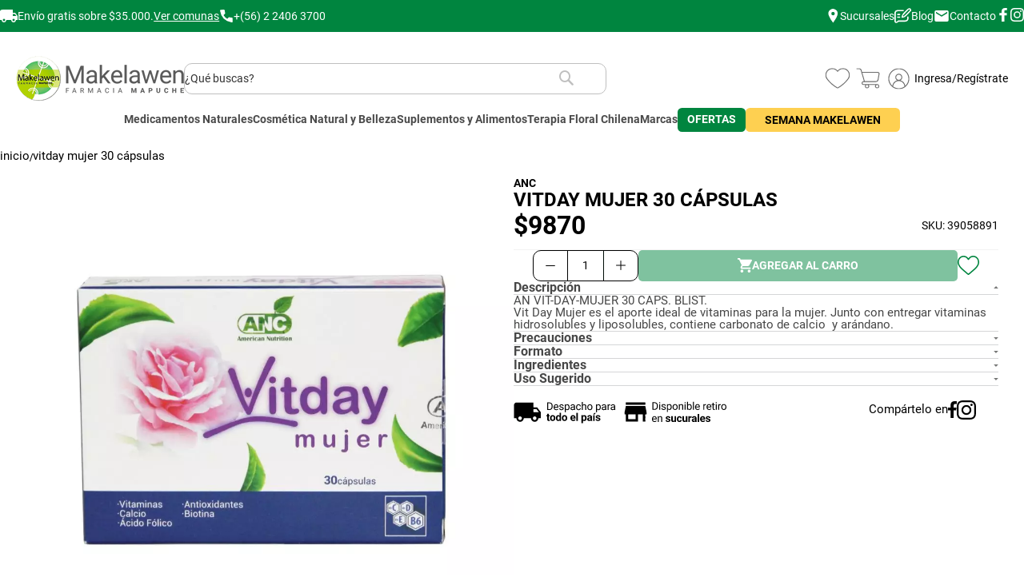

--- FILE ---
content_type: text/html; charset=UTF-8
request_url: https://farmaciamapuche.cl/vitday-mujer-30-cpsulas
body_size: 61911
content:
<!doctype html>
<html lang="es">
    <head prefix="og: http://ogp.me/ns# fb: http://ogp.me/ns/fb# product: http://ogp.me/ns/product#">
                <meta charset="utf-8"/>
<meta name="title" content="Vitaminas de Calcio para Mujeres 30 Cápsulas ¡Precio único! | Farmacia Mapuche"/>
<meta name="description" content="Compra acá nuestras Vitaminas de Calcio para Mujeres de 30 Cápsulas a Precio único que contiene carbonato de calcio  y arándano ¡Visítanos ahora!"/>
<meta name="keywords" content="Vitaminas, Minerales, Mujer, Multivitamínico, Complejo B, cansancio, fatiga, stress, agotamiento, reconstituyente, energizante, estimulante, energía, antienvejecimiento. vitaminas de calcio para mujeres precio"/>
<meta name="robots" content="INDEX,FOLLOW"/>
<meta name="viewport" content="width=device-width, initial-scale=1"/>
<meta name="format-detection" content="telephone=no"/>
<title>Vitaminas de Calcio para Mujeres 30 Cápsulas ¡Precio único! | Farmacia Mapuche</title>
<link  rel="stylesheet" type="text/css"  rel="preload" as="style" media="all" href="https://farmaciamapuche.cl/static/version1768377426/frontend/anticipa/fmapuchem2template/es_CL/mage/calendar.min.css" />
<link  rel="stylesheet" type="text/css"  rel="preload" as="style" href="https://farmaciamapuche.cl/static/version1768377426/frontend/anticipa/fmapuchem2template/es_CL/css/styles-m.min.css" />
<link  rel="stylesheet" type="text/css"  rel="preload" as="style" href="https://farmaciamapuche.cl/static/version1768377426/frontend/anticipa/fmapuchem2template/es_CL/css/static-pages.min.css" />
<link  rel="stylesheet" type="text/css"  rel="preload" as="style" href="https://farmaciamapuche.cl/static/version1768377426/frontend/anticipa/fmapuchem2template/es_CL/css/field-custom.min.css" />
<link  rel="stylesheet" type="text/css"  rel="preload" as="style" href="https://farmaciamapuche.cl/static/version1768377426/frontend/anticipa/fmapuchem2template/es_CL/WeltPixel_OwlCarouselSlider/css/owl.carousel.min.css" />
<link  rel="stylesheet" type="text/css"  rel="preload" as="style" href="https://farmaciamapuche.cl/static/version1768377426/frontend/anticipa/fmapuchem2template/es_CL/css/ficha.min.css" />
<link  rel="stylesheet" type="text/css"  media="screen and (min-width: 768px)" href="https://farmaciamapuche.cl/static/version1768377426/frontend/anticipa/fmapuchem2template/es_CL/css/styles-l.min.css" />
<link  rel="stylesheet" type="text/css"  rel="preload" as="style" media="screen and (min-width: 768px)" href="https://farmaciamapuche.cl/static/version1768377426/frontend/anticipa/fmapuchem2template/es_CL/css/header.min.css" />
<link  rel="stylesheet" type="text/css"  rel="preload" as="style" media="screen and (min-width: 768px)" href="https://farmaciamapuche.cl/static/version1768377426/frontend/anticipa/fmapuchem2template/es_CL/css/megamenu.min.css" />
<link  rel="stylesheet" type="text/css"  rel="preload" as="style" media="screen and (min-width: 768px)" href="https://farmaciamapuche.cl/static/version1768377426/frontend/anticipa/fmapuchem2template/es_CL/css/footer.min.css" />
<link  rel="stylesheet" type="text/css"  rel="preload" as="style" media="screen and (min-width: 768px)" href="https://farmaciamapuche.cl/static/version1768377426/frontend/anticipa/fmapuchem2template/es_CL/WeltPixel_NavigationLinks/css/navigation_desktop.min.css" />
<link  rel="stylesheet" type="text/css"  rel="preload" as="style" media="screen and (max-width: 767px)" href="https://farmaciamapuche.cl/static/version1768377426/frontend/anticipa/fmapuchem2template/es_CL/css/header-mb.min.css" />
<link  rel="stylesheet" type="text/css"  rel="preload" as="style" media="screen and (max-width: 767px)" href="https://farmaciamapuche.cl/static/version1768377426/frontend/anticipa/fmapuchem2template/es_CL/css/megamenu-mb.min.css" />
<link  rel="stylesheet" type="text/css"  rel="preload" as="style" media="screen and (max-width: 767px)" href="https://farmaciamapuche.cl/static/version1768377426/frontend/anticipa/fmapuchem2template/es_CL/css/footer-mb.min.css" />
<link  rel="stylesheet" type="text/css"  rel="preload" as="style" media="screen and (max-width: 767px)" href="https://farmaciamapuche.cl/static/version1768377426/frontend/anticipa/fmapuchem2template/es_CL/WeltPixel_NavigationLinks/css/navigation_mobile.min.css" />
<link  rel="stylesheet" type="text/css"  rel="preload" as="style" href="https://farmaciamapuche.cl/static/version1768377426/frontend/anticipa/fmapuchem2template/es_CL/css/estilo.min.css" />
<link  rel="stylesheet" type="text/css"  media="all" href="https://farmaciamapuche.cl/static/version1768377426/frontend/anticipa/fmapuchem2template/es_CL/jquery/uppy/dist/uppy-custom.min.css" />
<link  rel="stylesheet" type="text/css"  media="all" href="https://farmaciamapuche.cl/static/version1768377426/frontend/anticipa/fmapuchem2template/es_CL/Magenest_AjaxSearch/css/font-awesome.min.css" />
<link  rel="stylesheet" type="text/css"  media="all" href="https://farmaciamapuche.cl/static/version1768377426/frontend/anticipa/fmapuchem2template/es_CL/mage/gallery/gallery.min.css" />
<link  rel="stylesheet" type="text/css"  media="all" href="https://farmaciamapuche.cl/static/version1768377426/frontend/anticipa/fmapuchem2template/es_CL/Amasty_BannersLite/css/style.min.css" />
<link  rel="stylesheet" type="text/css"  media="all" href="https://farmaciamapuche.cl/static/version1768377426/frontend/anticipa/fmapuchem2template/es_CL/MageWorx_StoreLocator/location-styles.min.css" />
<link  rel="stylesheet" type="text/css"  media="all" href="https://farmaciamapuche.cl/static/version1768377426/frontend/anticipa/fmapuchem2template/es_CL/MageWorx_StoreLocator/styles.min.css" />









<link  rel="canonical" href="https://farmaciamapuche.cl/vitday-mujer-30-cpsulas" />
<link  rel="icon" type="image/x-icon" href="https://farmaciamapuche.cl/media/favicon/stores/5/favicon.png" />
<link  rel="shortcut icon" type="image/x-icon" href="https://farmaciamapuche.cl/media/favicon/stores/5/favicon.png" />
<meta name="theme-color" content="#B0CF00">
<meta name="facebook-domain-verification" content="36vixv2fyqruc5rrkzjxynazux8nux" />
<!-- Hotjar Tracking Code for my site -->
        

            

    
        





             

<!-- BEGIN RETAIL ROCKET INTEGRATION -->
<script type="text/javascript">
    var rrPartnerId = "5bf59e7497a52812e8618d30";
    var rrApi = {};
    var rrApiOnReady = rrApiOnReady || [];
    rrApi.addToBasket = rrApi.order = rrApi.categoryView = rrApi.view =
        rrApi.recomMouseDown = rrApi.recomAddToCart = function() {};
    (function(d) {
        var ref = d.getElementsByTagName('script')[0];
        var apiJs, apiJsId = 'rrApi-jssdk';
        if (d.getElementById(apiJsId)) return;
        apiJs = d.createElement('script');
        apiJs.id = apiJsId;
        apiJs.async = true;
        // apiJs.src = "//cdn.retailrocket.net/content/javascript/tracking.js";
        //permanent change?
        apiJs.src = "//mcdn.retailrocket.net/content/javascript/trackingm.js";
        ref.parentNode.insertBefore(apiJs, ref);
    }(document));
</script>
<!-- END RETAIL ROCKET INTEGRATION -->
<meta property="og:type" content="product" />
<meta property="og:title"
      content="VITDAY&#x20;MUJER&#x20;30&#x20;C&#xC1;PSULAS" />
<meta property="og:image"
      content="https://farmaciamapuche.cl/media/catalog/product/cache/03da06910fcca372e8505996106b61cd/v/i/vitday_mujer_actualizada.jpg" />
<meta property="og:description"
      content="&#x0D;&#x0A;&#x0D;&#x0A;&#x0D;&#x0A;AN&#x20;VIT-DAY-MUJER&#x20;30&#x20;CAPS.&#x20;BLIST.&#xA0;&#x20;&#xA0;&#xA0;&#xA0;&#xA0;&#xA0;&#xA0;&#xA0;&#xA0;&#xA0;&#xA0;&#xA0;&#xA0;&#xA0;&#xA0;&#xA0;&#xA0;&#xA0;&#xA0;&#xA0;Vit&#x20;Day&#x20;Mujer&#x20;es&#x20;el&#x20;aporte&#x20;ideal&#x20;de&#x20;vitaminas&#x20;para&#x20;la&#x20;mujer.&#x20;Junto&#x20;con&#x20;entregar&#x20;vitaminas&#x20;hidrosolubles&#x20;y&#x20;liposolubles,&#x20;contiene&#x20;carbonato&#x20;de&#x20;calcio&#xA0;&#x20;y&#x20;ar&#xE1;ndano.&#x0D;&#x0A;&#x0D;&#x0A;&#x0D;&#x0A;" />
<meta property="og:url" content="https://farmaciamapuche.cl/vitday-mujer-30-cpsulas" />
    <meta property="product:price:amount" content="9870"/>
    <meta property="product:price:currency"
      content="CLP"/>
    </head>
    <body data-container="body"
          data-mage-init='{"loaderAjax": {}, "loader": { "icon": "https://farmaciamapuche.cl/static/version1768377426/frontend/anticipa/fmapuchem2template/es_CL/images/loader-2.gif"}}'
        class="product-type-simple catalog-product-view product-vitday-mujer-30-capsulas page-layout-1column page-layout-product-full-width" id="html-body" itemtype="http://schema.org/Product" itemscope="itemscope">
        <!-- Google Tag Manager (noscript) -->
<noscript><iframe src="https://www.googletagmanager.com/ns.html?id=GTM-T5RXNG4"
height="0" width="0" style="display:none;visibility:hidden"></iframe></noscript>
<!-- End Google Tag Manager (noscript) --><div data-role="improntus-retailrocket-newsletter" style="display:none;"></div>
<div data-role="improntus-retailrocket-fpc" style="display:none;"></div>



<div class="cookie-status-message" id="cookie-status">
    The store will not work correctly when cookies are disabled.</div>





<div class="widget block block-static-block">
    <div data-content-type="row" data-appearance="contained" data-element="main"><div data-enable-parallax="0" data-parallax-speed="0.5" data-background-images="{}" data-background-type="image" data-video-loop="true" data-video-play-only-visible="true" data-video-lazy-load="true" data-video-fallback-src="" data-element="inner" style="justify-content: flex-start; display: flex; flex-direction: column; background-position: left top; background-size: cover; background-repeat: no-repeat; background-attachment: scroll; border-style: none; border-width: 1px; border-radius: 0px; margin: 0px; padding: 0px;"><div data-content-type="html" data-appearance="default" data-element="main" style="border-style: none; border-width: 1px; border-radius: 0px; margin: 0px; padding: 0px;" data-decoded="true"><div class="preheader d_flex justify_content-center w_100">
    <div class="preheader__row d_flex align_items-center mx_auto w_100 h_100">
        <div class="preheader__col d_flex align_items-center w_100" data-preheader-col="1">
            <div class="preheader__envios">
                <div class="d_flex align_items-center w_100" data-txt-color="white">
                    <svg xmlns="http://www.w3.org/2000/svg" class="preheader__truck d_block w_100" viewBox="0.00 0.00 32.00 32.00"><path fill="#ffffff" d="   M 32.00 15.93   L 32.00 23.28   L 29.70 23.23   Q 29.15 23.22 29.02 23.76   C 27.85 28.76 21.62 28.88 20.49 23.83   Q 20.36 23.25 19.78 23.25   L 12.25 23.26   Q 11.68 23.26 11.54 23.81   C 10.25 28.88 4.01 28.75 2.95 23.72   Q 2.84 23.21 2.32 23.21   L 0.00 23.19   L 0.00 7.01   Q 0.88 4.41 4.51 4.40   Q 13.54 4.35 22.64 4.39   Q 23.25 4.39 23.25 5.00   L 23.25 9.75   Q 23.25 10.24 23.75 10.24   L 27.20 10.23   Q 27.64 10.23 27.92 10.59   L 32.00 15.93   Z   M 29.13 16.00   A 0.34 0.34 0.0 0 0 29.40 15.45   L 26.93 12.37   A 0.34 0.34 0.0 0 0 26.64 12.24   L 23.58 12.45   A 0.34 0.34 0.0 0 0 23.26 12.79   L 23.25 15.66   A 0.34 0.34 0.0 0 0 23.59 16.00   L 29.13 16.00   Z   M 9.37 23.28   A 2.09 2.09 0.0 0 0 7.28 21.19   A 2.09 2.09 0.0 0 0 5.19 23.28   A 2.09 2.09 0.0 0 0 7.28 25.37   A 2.09 2.09 0.0 0 0 9.37 23.28   Z   M 26.81 23.27   A 2.09 2.09 0.0 0 0 24.72 21.18   A 2.09 2.09 0.0 0 0 22.63 23.27   A 2.09 2.09 0.0 0 0 24.72 25.36   A 2.09 2.09 0.0 0 0 26.81 23.27   Z"/></svg>
                    
                    <div class="preheader_envios_modal w_100"> 
                        <span class="d_block w_100">Envío gratis sobre $35.000.</span>   
                        <a href="#" class="izq-banner d_block w_100" data-txt-color="white" data-txt-decoration="underline">Ver comunas</a>
                    </div>
                </div>
            </div>

            <div class="preheader__contacto">
                <a href="tel:+56224063700" class="d_flex align_items-center" data-txt-color="white" data-txt-decoration="none">
                    <svg xmlns="http://www.w3.org/2000/svg"  class="preheader__phone d_block w_100" version="1.1" viewBox="0.00 0.00 32.00 32.00">
                        <path fill="#ffffff" d="   M 18.11 21.99   L 21.23 18.97   A 0.74 0.70 -61.7 0 1 21.83 18.77   L 28.64 19.81   A 1.61 1.60 -85.6 0 1 30.00 21.40   L 29.99 28.22   A 2.02 2.01 4.9 0 1 27.63 30.20   Q 5.32 26.36 1.95 4.53   Q 1.58 2.15 3.98 2.07   Q 7.48 1.96 10.70 2.01   A 1.51 1.50 85.9 0 1 12.16 3.28   L 13.21 10.00   Q 13.30 10.57 12.89 10.98   L 9.98 13.87   A 0.59 0.58 51.1 0 0 9.91 14.60   Q 12.86 19.11 17.36 22.07   Q 17.77 22.33 18.11 21.99   Z"/>
                        </svg>
                    <span data-device-type="desktop">+(56) 2 2406 3700</span>
                    <span data-device-type="mobile">Llamar</span>
                </a>
            </div>
        </div>

        <div class="preheader__col justify_content-end align_items-center w_100" data-preheader-col="2">
            <ul class="preheader__links d_flex align_items-center">
                <li><a href="/nuestras-tiendas/index/page" class="d_flex align_items-center" data-txt-color="white" data-txt-decoration="none"><svg xmlns="http://www.w3.org/2000/svg" class="preheader__gps d_block w_100" version="1.1" viewBox="0.00 0.00 32.00 32.00"><path fill="#ffffff" d="   M 15.92 0.00   L 17.21 0.00   Q 26.50 2.32 26.83 9.62   C 27.12 16.08 21.00 24.85 16.91 30.48   A 0.48 0.47 -45.4 0 1 16.15 30.49   Q 10.93 23.64 7.37 15.78   C 3.97 8.25 7.68 1.54 15.92 0.00   Z   M 20.35 10.73   A 3.85 3.85 0.0 0 0 16.50 6.88   A 3.85 3.85 0.0 0 0 12.65 10.73   A 3.85 3.85 0.0 0 0 16.50 14.58   A 3.85 3.85 0.0 0 0 20.35 10.73   Z"/></svg><span>Sucursales</span></a></li>
                <li><a href="/blog-farmacia-mapuche" class="d_flex align_items-center" data-txt-color="white" data-txt-decoration="none"><svg xmlns="http://www.w3.org/2000/svg" class="preheader__blog d_block w_100" version="1.1" viewBox="0.00 0.00 32.00 32.00"><path fill="#ffffff" d="   M 32.00 4.90   L 32.00 6.53   Q 28.57 10.68 21.89 17.12   Q 18.55 20.34 14.37 20.12   A 0.73 0.73 0.0 0 1 13.69 19.44   C 13.34 13.31 20.73 7.68 24.80 3.74   C 27.48 1.15 30.59 1.01 32.00 4.90   Z   M 29.81 5.51   L 28.30 4.00   A 0.23 0.23 0.0 0 0 27.98 4.00   L 22.17 9.80   A 9.26 0.62 -45.0 0 0 16.06 16.79   L 17.02 17.75   A 9.26 0.62 -45.0 0 0 24.01 11.64   L 29.81 5.83   A 0.23 0.23 0.0 0 0 29.81 5.51   Z"/><path fill="#ffffff" d="   M 0.00 27.31   L 0.00 10.31   C 1.24 6.25 3.76 5.26 7.98 5.24   Q 12.34 5.23 16.70 5.24   A 1.19 1.18 78.3 0 1 17.77 5.95   Q 18.20 6.98 17.35 7.46   Q 16.93 7.70 16.11 7.71   Q 10.98 7.77 6.29 7.72   A 3.76 3.75 -89.7 0 0 2.50 11.48   L 2.50 26.54   A 1.23 1.23 0.0 0 0 4.55 27.45   L 6.59 25.61   Q 6.99 25.25 7.53 25.25   Q 12.71 25.21 17.85 25.26   C 22.27 25.30 25.31 24.64 24.42 19.34   A 1.62 1.62 0.0 0 1 25.22 17.66   Q 26.52 16.93 26.79 18.48   Q 27.82 24.50 23.89 26.70   C 20.55 28.56 12.88 27.69 8.41 27.75   Q 7.89 27.76 7.51 28.10   C 4.81 30.54 1.86 31.34 0.00 27.31   Z"/><rect fill="#ffffff" x="5.12" y="12.75" width="6.02" height="2.42" rx="1.06"/><rect fill="#ffffff" x="5.13" y="17.75" width="6.00" height="2.42" rx="1.03"/></svg><span class="d_flex align-content-center">Blog</span></a></li>
                <li><a href="/contact/index" class="d_flex align_items-center" data-txt-color="white" data-txt-decoration="none"><svg class="preheader__envelope d_block w_100" xmlns="http://www.w3.org/2000/svg" version="1.1" viewBox="0.00 0.00 32.00 32.00"><path fill="#ffffff" d="   M 29.9858 24.1444   A 3.13 3.13 0.0 0 1 26.8503 27.2690   L 5.1104 27.2310   A 3.13 3.13 0.0 0 1 1.9858 24.0956   L 2.0142 7.8556   A 3.13 3.13 0.0 0 1 5.1497 4.7310   L 26.8896 4.7690   A 3.13 3.13 0.0 0 1 30.0142 7.9044   L 29.9858 24.1444   Z   M 6.25 11.54   C 9.47 13.13 12.55 15.28 15.63 17.13   Q 16.01 17.36 16.40 17.13   L 27.07 10.58   A 0.67 0.66 72.5 0 0 27.39 9.96   L 27.27 8.03   Q 27.23 7.53 26.81 7.80   L 16.78 14.11   A 1.47 1.45 44.7 0 1 15.21 14.11   L 5.32 7.89   Q 4.82 7.57 4.71 8.16   Q 4.28 10.57 6.25 11.54   Z"/></svg><span class="d_flex align-content-center">Contacto</span></a></li>
            </ul>
            <ul class="preheader__social d_flex align_items-center">
                <li><a href="https://www.facebook.com/FarmaciaMapucheMakelawen/" target="_blank" data-txt-color="white" data-txt-decoration="none"><svg xmlns="http://www.w3.org/2000/svg" xmlns:xlink="http://www.w3.org/1999/xlink" fill="#000000" version="1.1"viewBox="0 0 96.227 96.227" xml:space="preserve"><g><path d="M73.099,15.973l-9.058,0.004c-7.102,0-8.477,3.375-8.477,8.328v10.921h16.938l-0.006,17.106H55.564v43.895H37.897V52.332   h-14.77V35.226h14.77V22.612C37.897,7.972,46.84,0,59.9,0L73.1,0.021L73.099,15.973L73.099,15.973z"/></g></svg><span class="friendly-anchortext">instagram</span></a></li>
                <li><a href="https://www.instagram.com/farmacia_mapuche/" target="_blank" data-txt-color="white" data-txt-decoration="none"><svg xmlns="http://www.w3.org/2000/svg" viewBox="0 0 16 16"><path d="M8 0C5.829 0 5.556.01 4.703.048 3.85.088 3.269.222 2.76.42a3.917 3.917 0 0 0-1.417.923A3.927 3.927 0 0 0 .42 2.76C.222 3.268.087 3.85.048 4.7.01 5.555 0 5.827 0 8.001c0 2.172.01 2.444.048 3.297.04.852.174 1.433.372 1.942.205.526.478.972.923 1.417.444.445.89.719 1.416.923.51.198 1.09.333 1.942.372C5.555 15.99 5.827 16 8 16s2.444-.01 3.298-.048c.851-.04 1.434-.174 1.943-.372a3.916 3.916 0 0 0 1.416-.923c.445-.445.718-.891.923-1.417.197-.509.332-1.09.372-1.942C15.99 10.445 16 10.173 16 8s-.01-2.445-.048-3.299c-.04-.851-.175-1.433-.372-1.941a3.926 3.926 0 0 0-.923-1.417A3.911 3.911 0 0 0 13.24.42c-.51-.198-1.092-.333-1.943-.372C10.443.01 10.172 0 7.998 0h.003zm-.717 1.442h.718c2.136 0 2.389.007 3.232.046.78.035 1.204.166 1.486.275.373.145.64.319.92.599.28.28.453.546.598.92.11.281.24.705.275 1.485.039.843.047 1.096.047 3.231s-.008 2.389-.047 3.232c-.035.78-.166 1.203-.275 1.485a2.47 2.47 0 0 1-.599.919c-.28.28-.546.453-.92.598-.28.11-.704.24-1.485.276-.843.038-1.096.047-3.232.047s-2.39-.009-3.233-.047c-.78-.036-1.203-.166-1.485-.276a2.478 2.478 0 0 1-.92-.598 2.48 2.48 0 0 1-.6-.92c-.109-.281-.24-.705-.275-1.485-.038-.843-.046-1.096-.046-3.233 0-2.136.008-2.388.046-3.231.036-.78.166-1.204.276-1.486.145-.373.319-.64.599-.92.28-.28.546-.453.92-.598.282-.11.705-.24 1.485-.276.738-.034 1.024-.044 2.515-.045v.002zm4.988 1.328a.96.96 0 1 0 0 1.92.96.96 0 0 0 0-1.92zm-4.27 1.122a4.109 4.109 0 1 0 0 8.217 4.109 4.109 0 0 0 0-8.217zm0 1.441a2.667 2.667 0 1 1 0 5.334 2.667 2.667 0 0 1 0-5.334z"/></svg><span class="friendly-anchortext">instagram</span></a></li>
            </ul>
        </div>
    </div>
</div>

<style>
/*! SEMANA MAKELAWEN MENU DESKTOP */
@media(min-width: 768px) {
    .nav-sections .nav-sections-items nav.navigation>ul>li.level0:nth-child(7) { display: flex; align-items: center; justify-content: center; line-height: 1; }
    .nav-sections .nav-sections-items nav.navigation>ul>li.level0:nth-child(7) a { display: flex; align-items: center; justify-content: center; background-color: #000000; height: 30px!important; margin: 0!important; padding: calc(var(--padding) / 1.8)!important; line-height: 1!important; border-radius: 0.55rem; border: none!important; }
    .nav-sections .nav-sections-items nav.navigation>ul>li.level0:nth-child(7) a span { display: flex; align-items: center; color: var(--color__white); line-height: 1; margin: 0!important; height: 30px; }
}
</style></div></div></div>
</div>
<div class="page-wrapper"><header class="page-header"><div class="panel wrapper"><div class="panel header"><a class="action skip contentarea"
   href="#contentarea">
    <span>
        Saltar a contenido    </span>
</a>
</div></div><div class="header content">
<div class="block block-search mgn-search-ajax
">
    <div class="block block-title"><strong>Buscar</strong></div>
    <div class="block block-content">
        <form class="form minisearch" id="search_mini_form"
              action="https://farmaciamapuche.cl/catalogsearch/result/" method="get">
                            <!-- mobile 'search by voice' icon -->
            <div class="searchbyvoice_mic searchbyvoice-trigger" id="searchbyvoice-trigger-mobile"></div>
                        <div class="field search">
                <label class="label" for="search" data-role="minisearch-label">
                    <span>Buscar</span>
                </label>
                <div class="control">
                                        <div class="mgn-search-content">
                                                    <!-- tablet/desktop 'search by voice' icon -->
                            <div class="searchbyvoice_mic searchbyvoice-trigger"
                                 id="searchbyvoice-trigger-tablet-desktop"></div>
                                                <input id="search"
                               data-mage-init='{"quickSearch":{
                                    "formSelector":"#search_mini_form",
                                    "url":"https://farmaciamapuche.cl/search/ajax/suggest/",
                                    "destinationSelector":"#search_autocomplete"}
                               }'
                               type="text"
                               name="q"
                               value=""
                               placeholder="¿Qué buscas?"
                               class="input-text"
                               maxlength="128"
                               role="combobox"
                               aria-haspopup="false"
                               aria-autocomplete="both"
                               autocomplete="off"
                               aria-label="Search"
                               aria-label="Buscar"
                               aria-labelledby="search-label"
                               aria-describedby="search-description"
                               aria-expanded="false"
                               aria-controls="search-results"
                               aria-owns="search-results"/>
                        <div id="search_autocomplete" class="search-autocomplete"></div>
                        <div class="nested">
    <a class="action advanced" href="https://farmaciamapuche.cl/catalogsearch/advanced/" data-action="advanced-search">
        Búsqueda avanzada    </a>
</div>

<div data-bind="scope: 'magenestsearch'">
    <!-- ko template: getTemplate() --><!-- /ko -->
</div>

                        <div class="actions">
                            <button type="submit"
                                    title="Buscar"
                                    class="action search">
                                <span>Buscar</span>
                            </button>
                        </div>
                    </div>
                </div>
            </div>
                    </form>
    </div>
</div>


<span data-action="toggle-nav" class="action nav-toggle"><span>Cambiar Nav</span></span>
<a
    class="logo"
    href="https://farmaciamapuche.cl/"
    title=""
    aria-label="store logo">
    <img src="https://farmaciamapuche.cl/media/logo/stores/5/logo_fm_v24.png"
         title=""
         alt=""
            width="210"            height="63"    />
</a>
<div class="header-contents-customer"><div class="customer-wishlist-header">   	<a class="corazon-wishlist" href="https://farmaciamapuche.cl/customer/account/login/" aria-label="Listado de favoritos">	
		
       <svg xmlns="http://www.w3.org/2000/svg" xmlns:xlink="http://www.w3.org/1999/xlink" version="1.1" id="Capa_1" x="0px" y="0px" viewBox="0 0 35 35" style="enable-background:new 0 0 35 35;" xml:space="preserve">
            <style type="text/css">
                .st0{clip-path:url(#SVGID_00000139251610692079865090000007808625686411170217_);}
                .st1{fill:#63267F;}
            </style>
            <g id="Grupo_366" transform="translate(0)">
                <g>
                    <defs>
                        <rect id="SVGID_1_" x="3.4200001" y="5.7659998" width="28.1599998" height="23.4680004"/>
                    </defs>
                    <clipPath id="SVGID_00000052062529857424689450000009721202199422825907_">
                        <use xlink:href="#SVGID_1_" style="overflow:visible;"/>
                    </clipPath>
                    
                        <g id="Grupo_365" transform="translate(0 0)" style="clip-path:url(#SVGID_00000052062529857424689450000009721202199422825907_);">
                        <path id="Trazado_234" class="st1" d="M23.6060009,5.7659998C21.2497711,5.7691498,19.0151596,6.8125286,17.5,8.6169996     C14.6732941,5.241425,9.6453514,4.7964787,6.2697773,7.6231847c-3.1654418,2.6507401-3.7832437,7.2796941-1.4237771,10.6678162     c3.3184342,4.4601212,7.5442309,8.1665115,12.3989983,10.875l0,0c0.077692,0.0434418,0.1649952,0.0668144,0.2540016,0.0680008     l0,0c0.0541992-0.0011902,0.1078682-0.0109749,0.1590004-0.0289993c0.0328674-0.0098572,0.0646858-0.0229225,0.0949993-0.0390015     l0,0c4.8528748-2.706974,9.0775375-6.410881,12.3959999-10.868c2.5167637-3.6145926,1.6267948-8.5850372-1.9877987-11.101799     C26.8244839,6.2654738,25.234827,5.766367,23.6060009,5.7659998 M29.3060017,17.7179985     c-3.18643,4.2340088-7.2012424,7.7752113-11.8000011,10.4080009c-4.6046267-2.6330643-8.6244068-6.1768265-11.8140001-10.4150009     c-2.1854169-3.1548157-1.3995628-7.4839306,1.7552533-9.6693468c3.1348939-2.1716151,7.4341941-1.4110069,9.6337471,1.7043486     c0.0059986,0.0089998,0.0139999,0.0159998,0.0209999,0.0240002c0.0114937,0.0150328,0.0238495,0.0293903,0.0369987,0.0429993     c0.0130043,0.0124226,0.0266914,0.0241079,0.0410004,0.0349998c0.0089989,0.007,0.0159988,0.0160007,0.026001,0.0220003     l0.0119991,0.0059996c0.0164547,0.0102949,0.0334816,0.0196438,0.0510006,0.0279999     c0.0129986,0.007,0.0259991,0.0139999,0.0389977,0.019001c0.0166969,0.0065422,0.0337181,0.0122166,0.0510006,0.0170002     c0.0150013,0,0.0290012,0.0089989,0.0440006,0.0119991c0.0175552,0.002882,0.035244,0.0048847,0.0529995,0.0060005     c0.0150013,0,0.0290012,0,0.0440006,0c0.0183182,0.001009,0.0366802,0.001009,0.0550003,0h0.0429993     c0.0175781-0.0037041,0.0349388-0.0083771,0.052-0.0139999c0.0149002-0.0038967,0.0295868-0.0085697,0.0440006-0.0139999     c0.0146732-0.006279,0.029026-0.0132885,0.0429993-0.0209999c0.01647-0.0081367,0.0324936-0.0171509,0.0480003-0.0270004     l0.012001-0.0059996c0.0099983-0.007,0.0169983-0.0150003,0.0259991-0.0229998s0.0270004-0.0219994,0.039999-0.0349998     c0.0131035-0.0165434,0.0251274-0.0339127,0.0360012-0.052001c0.007-0.0080004,0.0150013-0.0150003,0.0209999-0.0240002     c2.2192059-3.1311407,6.5565166-3.8704104,9.6876583-1.651206c3.1061001,2.201458,3.8624859,6.4923782,1.6963406,9.6232071"/>
                    </g>
                </g>
            </g>
        </svg>

	</a>



</div>
<div data-block="minicart" class="minicart-wrapper">
    <a class="action showcart" href="https://farmaciamapuche.cl/checkout/cart/"
        data-bind="scope: 'minicart_content'">

        <svg xmlns="http://www.w3.org/2000/svg" xmlns:xlink="http://www.w3.org/1999/xlink" version="1.1" id="Capa_1" x="0px" y="0px" viewBox="0 0 35 35" style="enable-background:new 0 0 35 35;" xml:space="preserve">
            <style type="text/css">
                .st0 {
                    clip-path: url(#SVGID_00000026134796807272461380000012637753398500449153_);
                }

                .st1 {
                    fill: #63267F;
                }
            </style>
            <g>
                <defs>
                    <rect id="SVGID_1_" x="4.1684999" y="5.9095001" width="26.6630001" height="23.1809998" />
                </defs>
                <clipPath id="SVGID_00000059997018006371286610000005454361078457408446_">
                    <use xlink:href="#SVGID_1_" style="overflow:visible;" />
                </clipPath>

                <g id="Grupo_367" transform="translate(0 0)" style="clip-path:url(#SVGID_00000059997018006371286610000005454361078457408446_);">
                    <path id="Trazado_235" class="st1" d="M28.1204987,10.1265001H10.7044992    c-0.2589998-0.8719997-0.4689999-1.573-0.5999994-1.9819994C9.8258982,6.7278657,8.5019083,5.7658358,7.0685,5.9384999H4.6815    c-0.2833219,0-0.513,0.2296782-0.513,0.513c0,0.2833223,0.2296782,0.5130005,0.513,0.5130005h2.4369998    C7.1520314,6.9644117,7.1854911,6.9614,7.2184997,6.9555001c0.1410003-0.026,1.3860002-0.1999998,1.9120002,1.4929996    C9.7104998,10.3195,12.0605001,18.3855,12.7494993,20.7485008h-0.3809996h-0.0380001    c-1.2142982,0.0485344-2.1710644,1.0517654-2.1619997,2.2670002c-0.0336304,1.1471558,0.8690596,2.1043701,2.0162153,2.1380005    c0.0405865,0.0011902,0.0811987,0.0011902,0.1217852,0h2.0889997c-0.8079796,1.1073303-0.5653067,2.659996,0.5420237,3.4679756    s2.659997,0.5653076,3.4679766-0.5420227c0.6359997-0.8716354,0.6359997-2.0543194,0-2.9259529h7.6000004    c-0.8030968,1.1088314-0.5552521,2.6587563,0.5535812,3.461853s2.6587563,0.5552502,3.461853-0.5535812    c0.8030968-1.1088333,0.5552521-2.6587582-0.5535812-3.4618549c-0.2181664-0.1580124-0.4606323-0.2794094-0.7178535-0.359417    c-0.0897179-0.0726604-0.2015495-0.1125259-0.3170013-0.1130009H12.3105001    c-0.5857325,0.0305119-1.0852966-0.4195824-1.1158085-1.0053158c-0.0018511-0.0355358-0.001915-0.0711422-0.0001917-0.1066837    c-0.0149326-0.6680984,0.5145617-1.2218037,1.1826591-1.2367363c0.0057802-0.0001278,0.0115604-0.0002155,0.0173407-0.0002632    h14.3340006c1.5385094-0.0589886,2.7870827-1.2645054,2.8999977-2.8000011    c0.413002-2.2999992,1.0480003-5.8769989,1.1189995-6.2779989c0.1751137-0.5597897,0.0911369-1.1685305-0.2290001-1.6599998    c-0.5985146-0.6809454-1.4937286-1.0238504-2.394001-0.9169998 M17.8564987,26.6095009    c0,0.8041267-0.6518726,1.4559994-1.4559994,1.4560013c-0.8041258,0-1.4559994-0.6518726-1.4559994-1.4559994    c-0.000001-0.8041267,0.6518726-1.4560013,1.4559994-1.4560013l0,0    C17.2041683,25.1546021,17.8553963,25.8058319,17.8564987,26.6095009 M29.4664993,26.6095009    c0,0.8041267-0.6518707,1.4559994-1.4559975,1.4560013c-0.8041267,0-1.4560013-0.6518726-1.4560013-1.4559994    s0.6518707-1.4560013,1.4559975-1.4560013c0.0000038,0,0.0000038,0,0.0000038,0    c0.8044472,0,1.4568939,0.6515503,1.4579964,1.4559994 M29.7684975,12.4095011    c-0.0096169,0.0266685-0.0169754,0.0540991-0.0219994,0.0819998c0,0-0.6879997,3.875-1.125,6.3120003    c-0.343998,1.9160004-1.7000008,1.9510002-1.8709984,1.9529991h-12.934c-0.3999996-1.3659992-1.8120003-6.2259989-2.809-9.5999994    h17.112999c0.560627-0.0798655,1.1277618,0.0934258,1.5480003,0.4729986    c0.1375847,0.2346048,0.1698952,0.5163383,0.0890007,0.776001" />
                </g>
            </g>
        </svg>

        <span class="text">Mi Carro</span>
        <span class="counter qty empty"
            data-bind="css: { empty: !!getCartParam('summary_count') == false && !isLoading() }, blockLoader: isLoading">
            <span class="counter-number">
                <!-- ko if: getCartParam('summary_count') -->
                <!-- ko text: getCartParam('summary_count').toLocaleString(window.LOCALE) --><!-- /ko -->
                <!-- /ko -->
            </span>
            <span class="counter-label">
                <!-- ko if: getCartParam('summary_count') -->
                <!-- ko text: getCartParam('summary_count').toLocaleString(window.LOCALE) --><!-- /ko -->
                <!-- ko i18n: 'items' --><!-- /ko -->
                <!-- /ko -->
            </span>
        </span>
    </a>
            <div class="block block-minicart"
            data-role="dropdownDialog"
            data-mage-init='{"dropdownDialog":{
                "appendTo":"[data-block=minicart]",
                "triggerTarget":".showcart",
                "timeout": "2000",
                "closeOnMouseLeave": false,
                "closeOnEscape": true,
                "triggerClass":"active",
                "parentClass":"active",
                "buttons":[]}}'>
            <div id="minicart-content-wrapper" data-bind="scope: 'minicart_content'">
                <!-- ko template: getTemplate() --><!-- /ko -->
            </div>
                        <div class="minicart-image-container">
                                                            </div>
        </div>
            
</div>

<div class="customer-info-header">
<div class="customer-header-info">
	<div class="customer-photo">

		<svg xmlns="http://www.w3.org/2000/svg" xmlns:xlink="http://www.w3.org/1999/xlink" version="1.1" id="Capa_1" x="0px" y="0px" viewBox="0 0 35 35" style="enable-background:new 0 0 35 35;" xml:space="preserve">
			<style type="text/css">
				.st0{clip-path:url(#SVGID_00000020362045828417369090000002297815184457261226_);}
				.st1{fill:#63267F;}
			</style>
			<g id="Grupo_370" transform="translate(0)">
				<g>
					<defs>
						<rect id="SVGID_1_" x="5.7194996" y="5.7194996" width="23.5610008" height="23.5610008"/>
					</defs>
					<clipPath id="SVGID_00000168077106544388556540000011743334455222318255_">
						<use xlink:href="#SVGID_1_" style="overflow:visible;"/>
					</clipPath>
					
						<g id="Grupo_369" transform="translate(0 0)" style="clip-path:url(#SVGID_00000168077106544388556540000011743334455222318255_);">
						<path id="Trazado_236" class="st1" d="M17.5004997,5.7194996C10.9940329,5.7189479,5.7190523,10.9930334,5.7185001,17.4995003     c-0.0005517,6.5064659,5.2735348,11.7814484,11.7800007,11.7819996s11.7814484-5.2735348,11.7819996-11.7800007     c0-0.0003338,0-0.0006676,0-0.0009995C29.2733364,10.9973927,24.0036068,5.7272148,17.5004997,5.7194996 M11.2004995,26.2115002     c0.123971-3.4771843,3.0432844-6.1955013,6.5204687-6.0715313c3.3032036,0.1177673,5.953764,2.7683277,6.0715313,6.0715313     C20.0373096,28.9360733,14.9556894,28.9360733,11.2004995,26.2115002 M14.5704994,15.8745003     c0.0005531-1.6154327,1.3105679-2.924551,2.9260006-2.9239988s2.924551,1.3105679,2.9239979,2.9260006     c-0.0005512,1.6146517-1.3093472,2.9234476-2.9239979,2.9239988     C15.8811998,18.7988472,14.5721531,17.4897995,14.5704994,15.8745003 M24.7635002,25.4195004     c-0.3798237-2.918766-2.4658279-5.3286915-5.2999992-6.1229992c1.8948078-1.0822029,2.5535545-3.4955463,1.4713535-5.3903551     s-3.4955463-2.5535564-5.3903542-1.4713545s-2.5535564,3.4955454-1.4713545,5.3903542     c0.350172,0.6131096,0.8582439,1.1211815,1.4713545,1.4713554c-2.8341722,0.7943077-4.9201775,3.2042332-5.3000002,6.1229992     C5.8639531,21.40798,5.5647979,14.6048641,9.5763187,10.2243176s10.8146343-4.6797028,15.1951828-0.6681824     s4.6797028,10.8146362,0.6681824,15.1951828c-0.2128315,0.2324104-0.4357738,0.4553528-0.6681824,0.6681824"/>
					</g>
				</g>
			</g>
		</svg>


	</div>
	<div class="customer-links-access">
		<div class="customer-greeting">
			<span>Hola #FarmaciaMapuche</span>
		</div>
		<div class="customer-register-links">

			<a href="https://farmaciamapuche.cl/customer/account/login/">Ingresa</a> / 
			<a href="https://farmaciamapuche.cl/customer/account/create/">Regístrate</a>

		</div>
	</div>
</div>
</div></div></div></header>    <div class="sections nav-sections">
                <div class="section-items nav-sections-items" role="tablist">
                                            <div class="section-item-title nav-sections-item-title" role="tab" aria-controls="store.menu" id="tab-store.menu">
                    <a class="nav-sections-item-switch" data-toggle="switch" href="#store.menu">
                        Menú                    </a>
                </div>
                <div class="section-item-content nav-sections-item-content" id="store.menu" role="tabpanel" aria-labelledby="tab-store.menu" aria-hidden="true">
                    
<nav class="navigation" data-action="navigation">
    <ul data-mage-init='{"menu":{"responsive":true, "expanded":true, "position":{"my":"left top","at":"left bottom"}}}'>
        <li  class="megamenu level-top-sectioned  level0 nav-1 category-item first level-top parent mm-first-item mm-has-children"   ><a href="https://farmaciamapuche.cl/medicamentos-naturales2"  class="level-top label-position-center"><span class="mm-subcategory-title underline-megamenu " >Medicamentos Naturales</span></a><ul class="level0 submenu sectioned  has-menu-block right-block-child left-block-child " style="display: none;"><li class="submenu-child"><div class="menu-block  left-block block-container"><div class="links-megamenu">
    <a href="https://farmaciamapuche.cl/medicamentos-naturales2">VER TODO</a>
</div>
</div></li><!-- close submenu-child --><li class="submenu-child"><!-- re-open submenu-child --><ul class="columns-group starter" style="width: auto"><li  class="megamenu level1 nav-1-1 category-item first mm-first-item mm-no-children"  style="width: auto" ><a href="https://farmaciamapuche.cl/medicamentos-naturales/bienestar-femenino2"  class=" label-position-center " ><span class="mm-subcategory-title underline-megamenu " >Bienestar Femenino</span></a></li><li  class="megamenu level1 nav-1-2 category-item mm-no-children"  style="width: auto" ><a href="https://farmaciamapuche.cl/medicamentos-naturales/dermatologico-y-alergias2"  class=" label-position-center " ><span class="mm-subcategory-title underline-megamenu " >Dermatológico y Alergias</span></a></li><li  class="megamenu level1 nav-1-3 category-item mm-no-children"  style="width: auto" ><a href="https://farmaciamapuche.cl/medicamentos-naturales/sistema-inmunologico2"  class=" label-position-center " ><span class="mm-subcategory-title underline-megamenu " >Sistema Inmunológico</span></a></li><li  class="megamenu level1 nav-1-4 category-item mm-no-children"  style="width: auto" ><a href="https://farmaciamapuche.cl/medicamentos-naturales/sistema-nervioso2"  class=" label-position-center " ><span class="mm-subcategory-title underline-megamenu " >Sistema Nervioso</span></a></li></ul><ul class="columns-group inner"style="width: auto"><li  class="megamenu level1 nav-1-5 category-item mm-no-children"  style="width: auto" ><a href="https://farmaciamapuche.cl/medicamentos-naturales/sistema-respiratorio2"  class=" label-position-center " ><span class="mm-subcategory-title underline-megamenu " >Sistema Respiratorio</span></a></li><li  class="megamenu level1 nav-1-6 category-item mm-no-children"  style="width: auto" ><a href="https://farmaciamapuche.cl/medicamentos-naturales/sistema-osteomuscular2"  class=" label-position-center " ><span class="mm-subcategory-title underline-megamenu " >Sistema Osteomuscular</span></a></li><li  class="megamenu level1 nav-1-7 category-item mm-no-children"  style="width: auto" ><a href="https://farmaciamapuche.cl/medicamentos-naturales/sistema-gastroinstestinal2"  class=" label-position-center " ><span class="mm-subcategory-title underline-megamenu " >Sistema Gastroinstestinal</span></a></li><li  class="megamenu level1 nav-1-8 category-item mm-no-children"  style="width: auto" ><a href="https://farmaciamapuche.cl/medicamentos-naturales/sistema-urogenital2"  class=" label-position-center " ><span class="mm-subcategory-title underline-megamenu " >Sistema Urogenital</span></a></li></ul><ul class="columns-group inner"style="width: auto"><li  class="megamenu level1 nav-1-9 category-item last mm-no-children"  style="width: auto" ><a href="https://farmaciamapuche.cl/medicamentos-naturales/sistema-vascular2"  class=" label-position-center " ><span class="mm-subcategory-title underline-megamenu " >Sistema Vascular</span></a></li><span class="close columns-group last"></span></ul></li><!-- close submenu-child --><li class="submenu-child right-block-child"><!-- re-open submenu-child --><div class="menu-block  right-block block-container"><div class="img-menu-caja">
    <a href="#" class="img-menu">
        <picture>			
			<source srcset='[data-uri]' media="(max-width: 480px)">
			<source srcset="https://farmaciamapuche.cl/media/amasty/webp/wysiwyg/banners-fmapuche/megamenu1_jpg.webp">
			<img src="https://farmaciamapuche.cl/media/amasty/webp/wysiwyg/banners-fmapuche/megamenu1_jpg.webp" alt="" class="img-megamenu" loading="lazy" title="Menu 1">
        </picture>
    </a>
    <div class="img-menu-doble">
        <a href="#">
			<picture>			
				<source srcset='[data-uri]' media="(max-width: 480px)">
				<source srcset="https://farmaciamapuche.cl/media/amasty/webp/wysiwyg/banners-fmapuche/megamenu2_jpg.webp">
				<img src="https://farmaciamapuche.cl/media/amasty/webp/wysiwyg/banners-fmapuche/megamenu2_jpg.webp" alt="" class="img-megamenu" loading="lazy" title="Menu 2">
			</picture>
        </a>
        <a href="#">
			<picture>			
				<source srcset='[data-uri]' media="(max-width: 480px)">
				<source srcset="https://farmaciamapuche.cl/media/amasty/webp/wysiwyg/banners-fmapuche/megamenu3_jpg.webp">
				<img src="https://farmaciamapuche.cl/media/amasty/webp/wysiwyg/banners-fmapuche/megamenu3_jpg.webp" alt="" class="img-megamenu" loading="lazy" title="Menu 3">
			</picture>
        </a>
    </div>
</div></div></li><!-- close submenu-child --></li><!-- end submenu-child --></ul><!-- end submenu --></li><li  class="megamenu level-top-sectioned  level0 nav-2 category-item level-top parent mm-has-children"   ><a href="https://farmaciamapuche.cl/cosmetica-natural-y-belleza"  class="level-top label-position-center"><span class="mm-subcategory-title underline-megamenu " >Cosmética Natural y Belleza</span></a><ul class="level0 submenu sectioned  has-menu-block right-block-child left-block-child " style="display: none;"><li class="submenu-child"><div class="menu-block  left-block block-container"><div class="links-megamenu">
    <a href="/cosmetica-natural-y-belleza">VER TODO</a>
</div>
</div></li><!-- close submenu-child --><li class="submenu-child"><!-- re-open submenu-child --><ul class="columns-group starter" style="width: auto"><li  class="megamenu level1 nav-2-1 category-item first parent mm-first-item mm-has-children" data-has-children="1" style="width: auto" ><a href="https://farmaciamapuche.cl/cosmetica-natural-y-belleza/rostro"  class="mm-category-title label-position-center " ><span class="mm-subcategory-title underline-megamenu " >Rostro</span></a><ul class="level1 submenu   " style="display: none;"><li  class="megamenu level2 nav-2-1-1 category-item first mm-first-item mm-no-children"   ><a href="https://farmaciamapuche.cl/cosmetica-natural-y-belleza/rostro/limpiador-facial"  class=" label-position-center " ><span class="mm-subcategory-title underline-megamenu " >Limpiador Facial</span></a></li><li  class="megamenu level2 nav-2-1-2 category-item mm-no-children"   ><a href="https://farmaciamapuche.cl/cosmetica-natural-y-belleza/rostro/antiseborreica-acne"  class=" label-position-center " ><span class="mm-subcategory-title underline-megamenu " >Antiseborreica - Acné</span></a></li><li  class="megamenu level2 nav-2-1-3 category-item mm-no-children"   ><a href="https://farmaciamapuche.cl/cosmetica-natural-y-belleza/rostro/piel-sensible"  class=" label-position-center " ><span class="mm-subcategory-title underline-megamenu " >Piel Sensible</span></a></li><li  class="megamenu level2 nav-2-1-4 category-item mm-no-children"   ><a href="https://farmaciamapuche.cl/cosmetica-natural-y-belleza/rostro/regeneradora"  class=" label-position-center " ><span class="mm-subcategory-title underline-megamenu " >Regeneradora</span></a></li><li  class="megamenu level2 nav-2-1-5 category-item mm-no-children"   ><a href="https://farmaciamapuche.cl/cosmetica-natural-y-belleza/rostro/antiedad"  class=" label-position-center " ><span class="mm-subcategory-title underline-megamenu " >Antiedad</span></a></li><li  class="megamenu level2 nav-2-1-6 category-item mm-no-children"   ><a href="https://farmaciamapuche.cl/cosmetica-natural-y-belleza/rostro/humectante"  class=" label-position-center " ><span class="mm-subcategory-title underline-megamenu " >Humectante</span></a></li><li  class="megamenu level2 nav-2-1-7 category-item mm-no-children"   ><a href="https://farmaciamapuche.cl/cosmetica-natural-y-belleza/rostro/despigmentantes-y-blanqueadores"  class=" label-position-center " ><span class="mm-subcategory-title underline-megamenu " >Despigmentantes y Blanqueadores</span></a></li><li  class="megamenu level2 nav-2-1-8 category-item last mm-no-children"   ><a href="https://farmaciamapuche.cl/cosmetica-natural-y-belleza/rostro/cuidado-solar"  class=" label-position-center " ><span class="mm-subcategory-title underline-megamenu " >Cuidado Solar</span></a></li></ul><!-- end submenu --></li></ul><ul class="columns-group inner" style="width: auto"><li  class="megamenu level1 nav-2-2 category-item parent mm-has-children" data-has-children="1" style="width: auto" ><a href="https://farmaciamapuche.cl/cosmetica-natural-y-belleza/aromaterapia"  class="mm-category-title label-position-center " ><span class="mm-subcategory-title underline-megamenu " >Aromaterapia</span></a><ul class="level1 submenu   " style="display: none;"><li  class="megamenu level2 nav-2-2-1 category-item first mm-first-item mm-no-children"   ><a href="https://farmaciamapuche.cl/cosmetica-natural-y-belleza/aromaterapia/relajante"  class=" label-position-center " ><span class="mm-subcategory-title underline-megamenu " >Relajante</span></a></li><li  class="megamenu level2 nav-2-2-2 category-item mm-no-children"   ><a href="https://farmaciamapuche.cl/cosmetica-natural-y-belleza/aromaterapia/claridad-mental"  class=" label-position-center " ><span class="mm-subcategory-title underline-megamenu " >Claridad Mental</span></a></li><li  class="megamenu level2 nav-2-2-3 category-item mm-no-children"   ><a href="https://farmaciamapuche.cl/cosmetica-natural-y-belleza/aromaterapia/dulces-sue-os"  class=" label-position-center " ><span class="mm-subcategory-title underline-megamenu " >Dulces Sueños</span></a></li><li  class="megamenu level2 nav-2-2-4 category-item mm-no-children"   ><a href="https://farmaciamapuche.cl/cosmetica-natural-y-belleza/aromaterapia/respiratorio"  class=" label-position-center " ><span class="mm-subcategory-title underline-megamenu " >Respiratorio</span></a></li><li  class="megamenu level2 nav-2-2-5 category-item mm-no-children"   ><a href="https://farmaciamapuche.cl/cosmetica-natural-y-belleza/aromaterapia/dolor-de-cabeza"  class=" label-position-center " ><span class="mm-subcategory-title underline-megamenu " >Dolor de cabeza</span></a></li><li  class="megamenu level2 nav-2-2-6 category-item mm-no-children"   ><a href="https://farmaciamapuche.cl/cosmetica-natural-y-belleza/aromaterapia/estimulante"  class=" label-position-center " ><span class="mm-subcategory-title underline-megamenu " >Estimulante</span></a></li><li  class="megamenu level2 nav-2-2-7 category-item last mm-no-children"   ><a href="https://farmaciamapuche.cl/cosmetica-natural-y-belleza/aromaterapia/muscular"  class=" label-position-center " ><span class="mm-subcategory-title underline-megamenu " >Muscular</span></a></li></ul><!-- end submenu --></li></ul><ul class="columns-group inner"style="width: auto"><li  class="megamenu level1 nav-2-3 category-item mm-no-children" data-has-children="1" style="width: auto" ><a href="https://farmaciamapuche.cl/cosmetica-natural-y-belleza/humectante"  class=" label-position-center " ><span class="mm-subcategory-title underline-megamenu " >Humectante</span></a></li><li  class="megamenu level1 nav-2-4 category-item mm-no-children" data-has-children="1" style="width: auto" ><a href="https://farmaciamapuche.cl/cosmetica-natural-y-belleza/higiene"  class=" label-position-center " ><span class="mm-subcategory-title underline-megamenu " >Higiene</span></a></li><li  class="megamenu level1 nav-2-5 category-item mm-no-children" data-has-children="1" style="width: auto" ><a href="https://farmaciamapuche.cl/cosmetica-natural-y-belleza/reductora-anticelulitis"  class=" label-position-center " ><span class="mm-subcategory-title underline-megamenu " >Reductora - Anticelulitis</span></a></li><li  class="megamenu level1 nav-2-6 category-item mm-no-children" data-has-children="1" style="width: auto" ><a href="https://farmaciamapuche.cl/cosmetica-natural-y-belleza/pies"  class=" label-position-center " ><span class="mm-subcategory-title underline-megamenu " >Pies</span></a></li><li  class="megamenu level1 nav-2-7 category-item mm-no-children" data-has-children="1" style="width: auto" ><a href="https://farmaciamapuche.cl/cosmetica-natural-y-belleza/capilar"  class=" label-position-center " ><span class="mm-subcategory-title underline-megamenu " >Capilar</span></a></li><li  class="megamenu level1 nav-2-8 category-item mm-no-children" data-has-children="1" style="width: auto" ><a href="https://farmaciamapuche.cl/cosmetica-natural-y-belleza/manos"  class=" label-position-center " ><span class="mm-subcategory-title underline-megamenu " >Manos</span></a></li><li  class="megamenu level1 nav-2-9 category-item mm-no-children" data-has-children="1" style="width: auto" ><a href="https://farmaciamapuche.cl/cosmetica-natural-y-belleza/bebes-y-ni-os"  class=" label-position-center " ><span class="mm-subcategory-title underline-megamenu " >Bebés y Niños</span></a></li><li  class="megamenu level1 nav-2-10 category-item last mm-no-children" data-has-children="1" style="width: auto" ><a href="https://farmaciamapuche.cl/cosmetica-natural-y-belleza/accesorios"  class=" label-position-center " ><span class="mm-subcategory-title underline-megamenu " >Accesorios</span></a></li><span class="close columns-group last"></span></ul></li><!-- close submenu-child --><li class="submenu-child right-block-child"><!-- re-open submenu-child --><div class="menu-block  right-block block-container"><div class="img-menu-caja">
    <a href="#" class="img-menu">
        <picture>			
			<source srcset='[data-uri]' media="(max-width: 480px)">
			<source srcset="https://farmaciamapuche.cl/media/amasty/webp/wysiwyg/banners-fmapuche/megamenu1_jpg.webp">
			<img src="https://farmaciamapuche.cl/media/amasty/webp/wysiwyg/banners-fmapuche/megamenu1_jpg.webp" alt="" class="img-megamenu" loading="lazy" title="Menu 1">
        </picture>
    </a>
    <div class="img-menu-doble">
        <a href="#">
			<picture>			
				<source srcset='[data-uri]' media="(max-width: 480px)">
				<source srcset="https://farmaciamapuche.cl/media/amasty/webp/wysiwyg/banners-fmapuche/megamenu2_jpg.webp">
				<img src="https://farmaciamapuche.cl/media/amasty/webp/wysiwyg/banners-fmapuche/megamenu2_jpg.webp" alt="" class="img-megamenu" loading="lazy" title="Menu 2">
			</picture>
        </a>
        <a href="#">
			<picture>			
				<source srcset='[data-uri]' media="(max-width: 480px)">
				<source srcset="https://farmaciamapuche.cl/media/amasty/webp/wysiwyg/banners-fmapuche/megamenu3_jpg.webp">
				<img src="https://farmaciamapuche.cl/media/amasty/webp/wysiwyg/banners-fmapuche/megamenu3_jpg.webp" alt="" class="img-megamenu" loading="lazy" title="Menu 3">
			</picture>
        </a>
    </div>
</div></div></li><!-- close submenu-child --></li><!-- end submenu-child --></ul><!-- end submenu --></li><li  class="megamenu level-top-sectioned  level0 nav-3 category-item level-top parent mm-has-children"   ><a href="https://farmaciamapuche.cl/suplementos-y-alimentos"  class="level-top label-position-center"><span class="mm-subcategory-title underline-megamenu " >Suplementos y Alimentos</span></a><ul class="level0 submenu sectioned  has-menu-block right-block-child left-block-child " style="display: none;"><li class="submenu-child"><div class="menu-block  left-block block-container"><div class="links-megamenu">
    <a href="/suplementos-y-alimentos">VER TODO</a>
</div>
</div></li><!-- close submenu-child --><li class="submenu-child"><!-- re-open submenu-child --><ul class="columns-group starter" style="width: auto"><li  class="megamenu level1 nav-3-1 category-item first mm-first-item mm-no-children"  style="width: auto" ><a href="https://farmaciamapuche.cl/suplementos-y-alimentos/aceites-naturales"  class=" label-position-center " ><span class="mm-subcategory-title underline-megamenu " >Aceites Naturales</span></a></li><li  class="megamenu level1 nav-3-2 category-item mm-no-children"  style="width: auto" ><a href="https://farmaciamapuche.cl/suplementos-y-alimentos/alimentos-funcionales"  class=" label-position-center " ><span class="mm-subcategory-title underline-megamenu " >Alimentos Funcionales</span></a></li><li  class="megamenu level1 nav-3-3 category-item mm-no-children"  style="width: auto" ><a href="https://farmaciamapuche.cl/suplementos-y-alimentos/bienestar-femenino"  class=" label-position-center " ><span class="mm-subcategory-title underline-megamenu " >Bienestar Femenino</span></a></li><li  class="megamenu level1 nav-3-4 category-item mm-no-children"  style="width: auto" ><a href="https://farmaciamapuche.cl/suplementos-y-alimentos/cardiovascular"  class=" label-position-center " ><span class="mm-subcategory-title underline-megamenu " >Cardiovascular</span></a></li><li  class="megamenu level1 nav-3-5 category-item mm-no-children"  style="width: auto" ><a href="https://farmaciamapuche.cl/suplementos-y-alimentos/colagenos"  class=" label-position-center " ><span class="mm-subcategory-title underline-megamenu " >Colágenos</span></a></li><li  class="megamenu level1 nav-3-6 category-item mm-no-children"  style="width: auto" ><a href="https://farmaciamapuche.cl/suplementos-y-alimentos/energizante"  class=" label-position-center " ><span class="mm-subcategory-title underline-megamenu " >Energizante</span></a></li><li  class="megamenu level1 nav-3-7 category-item mm-no-children"  style="width: auto" ><a href="https://farmaciamapuche.cl/suplementos-y-alimentos/gastrointestinal"  class=" label-position-center " ><span class="mm-subcategory-title underline-megamenu " >Gastrointestinal</span></a></li></ul><ul class="columns-group inner"style="width: auto"><li  class="megamenu level1 nav-3-8 category-item mm-no-children"  style="width: auto" ><a href="https://farmaciamapuche.cl/suplementos-y-alimentos/hierbas-e-infusiones"  class=" label-position-center " ><span class="mm-subcategory-title underline-megamenu " >Hierbas e Infusiones</span></a></li><li  class="megamenu level1 nav-3-9 category-item mm-no-children"  style="width: auto" ><a href="https://farmaciamapuche.cl/suplementos-y-alimentos/magnesios"  class=" label-position-center " ><span class="mm-subcategory-title underline-megamenu " >Magnesios</span></a></li><li  class="megamenu level1 nav-3-10 category-item mm-no-children"  style="width: auto" ><a href="https://farmaciamapuche.cl/suplementos-y-alimentos/memoria-y-concentracion"  class=" label-position-center " ><span class="mm-subcategory-title underline-megamenu " >Memoria y Concentración</span></a></li><li  class="megamenu level1 nav-3-11 category-item mm-no-children"  style="width: auto" ><a href="https://farmaciamapuche.cl/suplementos-y-alimentos/nutricion-deportiva"  class=" label-position-center " ><span class="mm-subcategory-title underline-megamenu " >Nutrición Deportiva</span></a></li><li  class="megamenu level1 nav-3-12 category-item mm-no-children"  style="width: auto" ><a href="https://farmaciamapuche.cl/suplementos-y-alimentos/osteomuscular"  class=" label-position-center " ><span class="mm-subcategory-title underline-megamenu " >Osteomuscular</span></a></li><li  class="megamenu level1 nav-3-13 category-item mm-no-children"  style="width: auto" ><a href="https://farmaciamapuche.cl/suplementos-y-alimentos/omegas"  class=" label-position-center " ><span class="mm-subcategory-title underline-megamenu " >Omegas</span></a></li></ul><ul class="columns-group inner"style="width: auto"><li  class="megamenu level1 nav-3-14 category-item mm-no-children"  style="width: auto" ><a href="https://farmaciamapuche.cl/suplementos-y-alimentos/peso-saludable"  class=" label-position-center " ><span class="mm-subcategory-title underline-megamenu " >Peso Saludable</span></a></li><li  class="megamenu level1 nav-3-15 category-item mm-no-children"  style="width: auto" ><a href="https://farmaciamapuche.cl/suplementos-y-alimentos/prevencion"  class=" label-position-center " ><span class="mm-subcategory-title underline-megamenu " >Prevención</span></a></li><li  class="megamenu level1 nav-3-16 category-item mm-no-children"  style="width: auto" ><a href="https://farmaciamapuche.cl/suplementos-y-alimentos/probioticos"  class=" label-position-center " ><span class="mm-subcategory-title underline-megamenu " >Probióticos</span></a></li><li  class="megamenu level1 nav-3-17 category-item mm-no-children"  style="width: auto" ><a href="https://farmaciamapuche.cl/suplementos-y-alimentos/respitarorio"  class=" label-position-center " ><span class="mm-subcategory-title underline-megamenu " >Respiratorio</span></a></li><li  class="megamenu level1 nav-3-18 category-item mm-no-children"  style="width: auto" ><a href="https://farmaciamapuche.cl/suplementos-y-alimentos/sistema-nervioso"  class=" label-position-center " ><span class="mm-subcategory-title underline-megamenu " >Sistema Nervioso</span></a></li><li  class="megamenu level1 nav-3-19 category-item last mm-no-children"  style="width: auto" ><a href="https://farmaciamapuche.cl/suplementos-y-alimentos/vitaminas-y-minerales"  class=" label-position-center " ><span class="mm-subcategory-title underline-megamenu " >Vitaminas y Minerales</span></a></li><span class="close columns-group last"></span></ul></li><!-- close submenu-child --><li class="submenu-child right-block-child"><!-- re-open submenu-child --><div class="menu-block  right-block block-container"><div class="img-menu-caja">
    <a href="#" class="img-menu">
        <picture>			
			<source srcset='[data-uri]' media="(max-width: 480px)">
			<source srcset="https://farmaciamapuche.cl/media/amasty/webp/wysiwyg/banners-fmapuche/megamenu1_jpg.webp">
			<img src="https://farmaciamapuche.cl/media/amasty/webp/wysiwyg/banners-fmapuche/megamenu1_jpg.webp" alt="" class="img-megamenu" loading="lazy" title="Menu 1">
        </picture>
    </a>
    <div class="img-menu-doble">
        <a href="#">
			<picture>			
				<source srcset='[data-uri]' media="(max-width: 480px)">
				<source srcset="https://farmaciamapuche.cl/media/amasty/webp/wysiwyg/banners-fmapuche/megamenu2_jpg.webp">
				<img src="https://farmaciamapuche.cl/media/amasty/webp/wysiwyg/banners-fmapuche/megamenu2_jpg.webp" alt="" class="img-megamenu" loading="lazy" title="Menu 2">
			</picture>
        </a>
        <a href="#">
			<picture>			
				<source srcset='[data-uri]' media="(max-width: 480px)">
				<source srcset="https://farmaciamapuche.cl/media/amasty/webp/wysiwyg/banners-fmapuche/megamenu3_jpg.webp">
				<img src="https://farmaciamapuche.cl/media/amasty/webp/wysiwyg/banners-fmapuche/megamenu3_jpg.webp" alt="" class="img-megamenu" loading="lazy" title="Menu 3">
			</picture>
        </a>
    </div>
</div></div></li><!-- close submenu-child --></li><!-- end submenu-child --></ul><!-- end submenu --></li><li  class="megamenu level-top-sectioned  level0 nav-4 category-item level-top mm-no-children"   ><a href="https://farmaciamapuche.cl/terapia-floral-chilena"  class="level-top label-position-center"><span class="mm-subcategory-title underline-megamenu " >Terapia Floral Chilena</span></a></li><li  class="megamenu level-top-sectioned  level0 nav-5 category-item level-top mm-no-children"   ><a href="https://farmaciamapuche.cl/landing-marcas"  class="level-top label-position-center"><span class="mm-subcategory-title underline-megamenu " >Marcas</span></a></li><li  class="megamenu level-top-sectioned  level0 nav-6 category-item active level-top mm-no-children"   ><a href="https://farmaciamapuche.cl/ofertas.html"  class="level-top label-position-center"><span class="mm-subcategory-title underline-megamenu " >OFERTAS</span></a></li><li  class="megamenu level-top-sectioned  level0 nav-7 category-item level-top mm-no-children"   ><a href="https://farmaciamapuche.cl/semanamakelawen"  class="level-top label-position-center"><span class="mm-subcategory-title underline-megamenu " >SEMANA MAKELAWEN</span></a></li><style>body .nav-sections .navigation ul li.megamenu.level0 ul.level0.submenu.sectioned li a.ui-state-focus{ color:#000 !important;}body .page-wrapper .nav-sections .navigation ul li.megamenu.mm-first-item a.level-top{ padding-left: 0px ;}.nav-sections:not(.nav-mobile) .navigation ul li.level0 > a span:first-child,.nav-sections:not(.nav-mobile) .navigation ul li.level0 > a span:nth-child(2){ font-size: inherit;;}.nav-sections:not(.nav-mobile) .navigation .megamenu.level-top-fullwidth .submenu .columns-group li.level1 > a span,.nav-sections:not(.nav-mobile) .navigation .megamenu.level-top-sectioned .submenu .columns-group li.level1 > a span,.nav-sections:not(.nav-mobile) .navigation .megamenu.level-top-boxed .submenu .columns-group li.level1 > a span{ font-size: inherit;;}.nav-sections:not(.nav-mobile) .navigation .megamenu.level-top-fullwidth .submenu .columns-group li.level2 > a span,.nav-sections:not(.nav-mobile) .navigation .megamenu.level-top-sectioned .submenu .columns-group li.level2 > a span,.nav-sections:not(.nav-mobile) .navigation .megamenu.level-top-boxed .submenu .columns-group li.level2 > a span{ font-size: inherit;;}body .nav-sections .navigation ul li.megamenu.level1 ul.level1.submenu. li a.ui-state-focus{ color:#000 !important;}body .nav-sections .navigation ul li.megamenu.level2 ul.level2.submenu. li a.ui-state-focus{ color:#000 !important;}</style>            </ul>
</nav>
                </div>
                                            <div class="section-item-title nav-sections-item-title" role="tab" aria-controls="store.links" id="tab-store.links">
                    <a class="nav-sections-item-switch" data-toggle="switch" href="#store.links">
                        Cuenta                    </a>
                </div>
                <div class="section-item-content nav-sections-item-content" id="store.links" role="tabpanel" aria-labelledby="tab-store.links" aria-hidden="true">
                    <!-- Account links -->                </div>
                                    </div>
    </div>
<div class="breadcrumbs"></div>

<main id="maincontent" class="page-main"><a id="contentarea" tabindex="-1"></a>
<div class="page messages"><div data-placeholder="messages"></div>
</div><div class="columns"><div class="column main">
<div class="product-info-main">
		<div class="value-marca"> <a itemprop="brand" href="/marcas/anc">ANC</a></div>
	
	<div class="actions-secondary" data-role="add-to-links">
        <a href="#" data-post='' class="action towishlist" data-action="add-to-wishlist" title="Agregar&#x20;a&#x20;Wish&#x20;List">
        	<svg viewBox="0 0 512 455.52">
			<path class="svg_rosa" d="M471.38,44.58C444.88,15.83,408.51,0,368.97,0c-29.55,0-56.62,9.34-80.45,27.77c-12.02,9.3-22.92,20.68-32.52,33.96
				c-9.6-13.28-20.5-24.66-32.53-33.96C199.65,9.34,172.58,0,143.03,0C103.49,0,67.12,15.83,40.61,44.58C14.43,72.99,0,111.8,0,153.87
				c0,43.3,16.14,82.94,50.78,124.74c30.99,37.39,75.54,75.36,127.12,119.31c17.61,15.01,37.58,32.03,58.31,50.15
				c5.48,4.8,12.5,7.44,19.79,7.44c7.29,0,14.32-2.64,19.79-7.43c20.73-18.13,40.71-35.15,58.33-50.17
				c51.57-43.95,96.12-81.91,127.11-119.3c34.64-41.8,50.78-81.44,50.78-124.74C512,111.8,497.57,72.99,471.38,44.58z"></path>
			</svg>
            <span>Agregar a Wish List</span>
        </a>
    </div>


<div data-role="aw-ar-product-summary-container" data-bind="scope: 'awArReviewSummary195614408'">
    <!-- ko template: getTemplate() --><!-- /ko -->
    </div>

<div class="product-info-price"><div class="price-box price-final_price" data-role="priceBox" data-product-id="3545" data-price-box="product-id-3545">
    

<span class="price-container price-final_price&#x20;tax&#x20;weee"
         itemprop="offers" itemscope itemtype="http://schema.org/Offer">
        <span  id="product-price-3545"                data-price-amount="9870"
        data-price-type="finalPrice"
        class="price-wrapper "
    ><span class="price">$9.870</span></span>
                <meta itemprop="price" content="9870" />
        <meta itemprop="priceCurrency" content="CLP" />
    </span>

</div>
<!-- Otros Atributos -->

    <div class="etiquetas">

        
	</div>
		<div class="value-sku" itemprop="sku">SKU: 39058891</div>
	</div>





			<h1 class="name-sin-friendly link-pack" itemprop="name">VITDAY MUJER 30 CÁPSULAS</h1>
	


<!-- Otros Atributos -->





	





<div class="etiqueta-general">
    

</div><div class="content-reviews-access" id="content-reviews-access">
</div><div class="product-info-messages-conntainer"><div data-bind="scope: 'messages'">
  <div data-bind="visible: isVisible()">
    <!-- ko if: cookieMessages && cookieMessages.length > 0 -->
    <div role="alert" data-bind="foreach: { data: cookieMessages, as: 'message' }" class="messages">
      <div data-bind="attr: {
            class: 'message-' + message.type + ' ' + message.type + ' message',
            'data-ui-id': 'message-' + message.type
        }">
        <div data-bind="html: message.text"></div>
      </div>
    </div>
    <!-- /ko -->
    <!-- ko if: messages().messages && messages().messages.length > 0 -->
    <div role="alert" data-bind="foreach: { data: messages().messages, as: 'message' }" class="messages">
      <div data-bind="attr: {
            class: 'message-' + message.type + ' ' + message.type + ' message',
            'data-ui-id': 'message-' + message.type
        }">
        <div data-bind="html: message.text"></div>
      </div>
    </div>
    <!-- /ko -->
  </div>
</div>
</div>
<div class="product-add-form">
    <form data-product-sku="39058891"
          action="https://farmaciamapuche.cl/checkout/cart/add/uenc/aHR0cHM6Ly9mYXJtYWNpYW1hcHVjaGUuY2wvdml0ZGF5LW11amVyLTMwLWNwc3VsYXM~/product/3545/" method="post"
          id="product_addtocart_form">
        <input type="hidden" name="product" value="3545" />
        <input type="hidden" name="selected_configurable_option" value="" />
        <input type="hidden" name="related_product" id="related-products-field" value="" />
        <input type="hidden" name="item"  value="3545" />
        <input name="form_key" type="hidden" value="XFl5ady65RUYL76W" />                                <div class="box-tocart">
        <div class="fieldset">
                        <div class="field qty">
                <label class="label" for="qty"><span>Cantidad</span></label>
                <div class="control">
                    <button id="menos" class="decrease-btn btn-quantity" type="button" aria-label="menos">

                        <svg viewBox="0 0 409.6 34.1">
                            
                            <path d="M392.5,0L17.1,0C7.6,0,0,7.6,0,17.1s7.6,17.1,17.1,17.1h375.5c9.4,0,17.1-7.6,17.1-17.1S402,0,392.5,0z"/>

                        </svg>
                    </button>                           
                    <input type="number"
                           name="qty"
                           id="qty"
                           min="0"
                           value="1"
                           title="Cantidad"
                           class="input-text qty"
                           data-validate="&#x7B;&quot;required-number&quot;&#x3A;true,&quot;validate-item-quantity&quot;&#x3A;&#x7B;&quot;maxAllowed&quot;&#x3A;10000&#x7D;&#x7D;"
                           />
                    <button id="mas" class="increase-btn btn-quantity" type="button" aria-label="mas">

                        <svg viewBox="0 0 409.6 409.6">
                            <path d="M392.5,187.7H221.9V17.1c0-9.4-7.6-17.1-17.1-17.1s-17.1,7.6-17.1,17.1v170.7H17.1c-9.4,0-17.1,7.6-17.1,17.1
                            s7.6,17.1,17.1,17.1h170.7v170.7c0,9.4,7.6,17.1,17.1,17.1s17.1-7.6,17.1-17.1V221.9h170.7c9.4,0,17.1-7.6,17.1-17.1
                            S402,187.7,392.5,187.7z"/>
                        </svg>

                    </button>
                </div>
            </div>
                        <div class="actions">
                <button type="submit"
                        title="Agregar&#x20;al&#x20;Carro"
                        class="action primary tocart"
                        id="product-addtocart-button" disabled>


                    <svg viewBox="0 0 510 510">
                        <style type="text/css">
                            .bolsa_ficha{fill:#fff;}
                        </style>
                        <g>
                            <g>
                                <path class="bolsa_ficha" d="M153,408c-28.1,0-51,23-51,51s22.9,51,51,51s51-23,51-51S181.1,408,153,408z M0,0v51h51l91.8,193.8L107.1,306
                                    c-2.6,7.6-5.1,17.9-5.1,25.5c0,28,22.9,51,51,51h306v-51H163.2c-2.6,0-5.1-2.5-5.1-5.1v-2.6l22.9-43.4h188.7
                                    c20.4,0,35.7-10.2,43.4-25.5l91.8-165.7c5.1-5.1,5.1-7.7,5.1-12.8c0-15.3-10.2-25.5-25.5-25.5H107.1L84.2,0H0z M408,408
                                    c-28,0-51,23-51,51s23,51,51,51s51-23,51-51S436,408,408,408z"></path>
                            </g>
                        </g>
                    </svg>

                    <span>Agregar al Carro</span>
                </button>
                



            </div>

            <!-- DEMO CORAZON -->
             

                    <a href="#" data-post='{"action":"https:\/\/farmaciamapuche.cl\/wishlist\/index\/add\/","data":{"product":3545,"uenc":"aHR0cHM6Ly9mYXJtYWNpYW1hcHVjaGUuY2wvdml0ZGF5LW11amVyLTMwLWNwc3VsYXM~"}}' class="action towishlist" data-action="add-to-wishlist" aria-label="Favoritos">
                            <svg class="corazon-favoritos" viewBox="0 0 512 455.52">
                                <path class="svg_rosa" d="M256,455.52c-7.29,0-14.32-2.64-19.79-7.44C215.52,429.99,195.58,413,177.99,398l-0.09-0.08
                                    c-51.58-43.96-96.13-81.92-127.12-119.31C16.14,236.81,0,197.17,0,153.87C0,111.8,14.43,72.99,40.62,44.58
                                    C67.12,15.83,103.49,0,143.03,0c29.55,0,56.62,9.34,80.45,27.77c12.02,9.3,22.92,20.68,32.52,33.96
                                    c9.61-13.28,20.5-24.66,32.53-33.96C312.35,9.34,339.42,0,368.97,0c39.54,0,75.91,15.83,102.41,44.58
                                    C497.58,72.99,512,111.8,512,153.87c0,43.3-16.13,82.94-50.78,124.74c-30.99,37.4-75.53,75.36-127.11,119.31
                                    c-17.63,15.02-37.6,32.04-58.33,50.17C270.32,452.88,263.29,455.52,256,455.52z M143.03,29.99c-31.07,0-59.61,12.4-80.37,34.91
                                    c-21.07,22.86-32.68,54.45-32.68,88.96c0,36.42,13.54,68.99,43.88,105.61c29.33,35.39,72.96,72.57,123.48,115.63l0.09,0.08
                                    c17.66,15.05,37.68,32.11,58.52,50.33c20.96-18.25,41.01-35.34,58.71-50.42c50.51-43.05,94.14-80.22,123.47-115.62
                                    c30.34-36.62,43.88-69.19,43.88-105.61c0-34.52-11.61-66.11-32.68-88.96c-20.76-22.52-49.3-34.91-80.36-34.91
                                    c-22.76,0-43.65,7.23-62.1,21.5c-16.44,12.72-27.89,28.8-34.61,40.05c-3.45,5.79-9.53,9.24-16.26,9.24s-12.81-3.45-16.26-9.24
                                    c-6.71-11.25-18.16-27.33-34.61-40.05C186.68,37.23,165.79,29.99,143.03,29.99z"/>
                            </svg>
                            <!-- <span>FAVORITO</span> -->
                    </a>
                            <!-- FIN DEMO CORAZON -->








        </div>
        <div class="seguir-comprando" id="seguir-comprando" style="display:none">
            <a href="/" class="button-seguir-comprando">Seguir comprando</a>
        </div>
    </div>

    


        
                                                </form>
</div>


<div class="product-info-description-all">		<details open>
	<summary class="type">Descripción</summary>							<div class="value-descripcion-corta" itemprop="description"><table width="144">
<tbody>
<tr>
<td width="144">AN VIT-DAY-MUJER 30 CAPS. BLIST.                     <br />Vit Day Mujer es el aporte ideal de vitaminas para la mujer. Junto con entregar vitaminas hidrosolubles y liposolubles, contiene carbonato de calcio  y arándano.</td>
</tr>
</tbody>
</table></div>
				</details>
	
								<details>
	<summary class="type">Precauciones</summary>							<div class="value-precauciones" itemprop="additionalProperty">
					<div>
						<table width="132">
<tbody>
<tr>
<td width="132"> Su uso no está recomendado en menores de 8 años, embarazadas y nodrizas, salvo indicación profesional competente y no reemplaza a una alimentación balanceada.</td>
</tr>
</tbody>
</table>					</div>
				</div>
				</details>
				<details>
	<summary class="type">Formato</summary>							<div class="value-formato" itemprop="model"><table width="74">
<tbody>
<tr>
<td width="74">Estuche con blister de 30 cápsulas, </td>
</tr>
</tbody>
</table></div>
				</details>
			<details>
	<summary class="type">Ingredientes</summary>							<div class="value-ingredientes" itemprop="material"><table width="51">
<tbody>
<tr>
<td width="51"> Vitamina A, C, D, E, B1, B2, B3, B6, B12, K, Ácido Fólico, Calcio, Biotina, arándano.</td>
</tr>
</tbody>
</table></div>
				</details>
			<details>
	<summary class="type">Uso Sugerido</summary>							<div class="value-uso-sugerido" itemprop="potentialAction"><table width="77">
<tbody>
<tr>
<td width="77">Tomar 1 cápsula de Vit Day Mujer, de preferencia con el desayuno.</td>
</tr>
</tbody>
</table></div>
				</details>
					</div><div class="product-info-despacho-social">
<!-- Otros Atributos -->

		<div class="despacho-retiro-info">
			<div class="despacho-ficha">
				<img src="https://farmaciamapuche.cl/media//wysiwyg/fmapuche/despacho-pais.svg" width="100" height="100" loading="lazy" alt="">
			</div>
			<div class="retiro-ficha">
				<a href="/nuestras-tiendas/index/page" target="_blank" aria-label="Retiro sucursal">
					<img src="https://farmaciamapuche.cl/media//wysiwyg/fmapuche/retiro-sucursales.svg" width="100" height="100" loading="lazy" alt="">
				</a>
			</div>
		</div>
											
	<div class="social-media-icons">
    <span>Compártelo en</span>
    <!-- WhatsApp -->
    <!--<a target="_blank" href="https://api.whatsapp.com/send?text=">
            WhatsApp</a>-->
    <!-- Facebook -->
    <a href="https://www.facebook.com/sharer/sharer.php?u=https%3A%2F%2Ffarmaciamapuche.cl%2Fvitday-mujer-30-cpsulas&t=VITDAY+MUJER+30+C%C3%81PSULAS" onclick='javascript:window.open(this.href,"","width=640,height=480,left=0,top=0,location=no,status=yes,scrollbars=yes,resizable=yes");return false' title="Share on facebook">
       <!--  <img src="https://farmaciamapuche.cl/static/version1768377426/frontend/anticipa/fmapuchem2template/es_CL/Magento_Catalog/images/facebook-share.jpg" alt="Facebook" width="12%"> -->
        <svg viewBox="0 0 256 512">
         <path d="M209.3,85H256V3.6C248,2.5,220.2,0,187.9,0C120.5,0,74.4,42.4,74.4,120.3V192H0v91h74.4v229h91.2V283h71.4l11.3-91h-82.7
            v-62.7C165.5,103,172.6,85,209.3,85L209.3,85z"/>
        </svg>


    </a>


    <!--<a href="whatsapp://send?text=http://farmaciamapuche.anticipa.cl/" data-action="share/whatsapp/share">

        <svg viewBox="0 0 636.3 639.4">
        <path d="M543.6,92.9C483.8,33,404.2,0,319.5,0C144.9,0,2.7,142.1,2.7,316.8c0,55.8,14.6,110.3,42.3,158.4L0,639.4
            l168-44.1c46.3,25.2,98.4,38.5,151.4,38.6h0.1c174.6,0,316.8-142.1,316.8-316.8C636.4,232.4,603.4,152.8,543.6,92.9z M319.5,580.4
            h-0.1c-47.3,0-93.6-12.7-134-36.7l-9.6-5.7l-99.7,26.1l26.6-97.2l-6.3-10C70,415,56.1,366.6,56.2,316.8
            C56.2,171.6,174.3,53.5,319.6,53.5c70.3,0,136.5,27.4,186.2,77.2s77.1,115.9,77.1,186.3C582.8,462.2,464.6,580.4,319.5,580.4z
             M463.9,383.1c-7.9-4-46.8-23.1-54.1-25.8c-7.3-2.6-12.5-4-17.8,4c-5.3,7.9-20.4,25.8-25.1,31c-4.6,5.3-9.2,5.9-17.2,2
            c-7.9-4-33.4-12.3-63.7-39.3c-23.5-21-39.4-46.9-44-54.8c-4.6-7.9,0-11.8,3.5-16.2c8.6-10.6,17.2-21.8,19.8-27.1
            c2.6-5.3,1.3-9.9-0.7-13.9c-2-4-17.8-42.9-24.4-58.8c-6.4-15.4-13-13.3-17.8-13.6c-4.6-0.2-9.9-0.3-15.2-0.3c-5.3,0-13.9,2-21.1,9.9
            c-7.3,7.9-27.7,27.1-27.7,66s28.4,76.6,32.3,81.9c4,5.3,55.8,85.2,135.2,119.5c18.9,8.2,33.6,13,45.1,16.7c19,6,36.2,5.2,49.9,3.1
            c15.2-2.3,46.8-19.2,53.4-37.6c6.6-18.5,6.6-34.3,4.6-37.6C477.1,389.1,471.8,387.1,463.9,383.1z"/>
        </svg>

    </a>-->

    <!-- instagram -->
    <a href="https://www.instagram.com" onclick='javascript:window.open(this.href,"","width=640,height=480,left=0,top=0,location=no,status=yes,scrollbars=yes,resizable=yes");return false' title="Pin it">
        <!-- <img src="https://farmaciamapuche.cl/static/version1768377426/frontend/anticipa/fmapuchem2template/es_CL/Magento_Catalog/images/instagram-share.jpg" alt="Instagram" width="12%"> -->

        <svg viewBox="0 0 510.9 511">
            <path d="M509.6,150.2c-1.2-27.2-5.6-45.8-11.9-62c-6.5-17.2-16.5-32.5-29.5-45.3c-12.8-13-28.3-23.1-45.2-29.4
                c-16.3-6.3-34.8-10.7-62-11.9C333.6,0.3,324.9,0,255.5,0s-78.1,0.3-105.3,1.5c-27.2,1.2-45.8,5.6-62,11.9
                c-17.2,6.5-32.5,16.5-45.3,29.5c-13,12.8-23.1,28.3-29.4,45.2c-6.3,16.3-10.7,34.8-11.9,62C0.3,177.5,0,186.2,0,255.5
                s0.3,78.1,1.5,105.3c1.2,27.2,5.6,45.8,11.9,62c6.5,17.2,16.6,32.5,29.5,45.3c12.8,13,28.3,23.1,45.2,29.4
                c16.3,6.3,34.8,10.7,62,11.9c27.2,1.2,35.9,1.5,105.3,1.5s78.1-0.3,105.3-1.5c27.2-1.2,45.8-5.6,62-11.9
                c34.3-13.3,61.5-40.4,74.8-74.8c6.3-16.3,10.7-34.8,11.9-62c1.2-27.3,1.5-35.9,1.5-105.3S510.8,177.5,509.6,150.2z M463.6,358.9
                c-1.1,25-5.3,38.4-8.8,47.4c-8.6,22.3-26.3,39.9-48.5,48.5c-9,3.5-22.6,7.7-47.4,8.8c-27,1.2-35,1.5-103.2,1.5s-76.4-0.3-103.2-1.5
                c-25-1.1-38.4-5.3-47.4-8.8c-11.1-4.1-21.2-10.6-29.3-19.1c-8.5-8.3-15-18.3-19.1-29.3c-3.5-9-7.7-22.6-8.8-47.4
                c-1.2-27-1.5-35-1.5-103.2s0.3-76.4,1.5-103.2c1.1-25,5.3-38.4,8.8-47.4C60.7,94,67.2,84,75.8,75.8c8.3-8.5,18.3-15,29.3-19.1
                c9-3.5,22.6-7.7,47.4-8.8c27-1.2,35-1.5,103.2-1.5c68.3,0,76.4,0.3,103.2,1.5c25,1.1,38.4,5.3,47.4,8.8
                c11.1,4.1,21.2,10.6,29.3,19.1c8.5,8.3,15,18.3,19.1,29.4c3.5,9,7.7,22.6,8.8,47.4c1.2,27,1.5,35,1.5,103.2S464.8,331.9,463.6,358.9
                z M255.5,124.3c-72.5,0-131.3,58.8-131.3,131.3s58.8,131.3,131.3,131.3c72.5,0,131.3-58.8,131.3-131.3S328,124.3,255.5,124.3z
                 M255.5,340.7c-47,0-85.2-38.1-85.2-85.2s38.1-85.2,85.2-85.2c47,0,85.2,38.1,85.2,85.2S302.6,340.7,255.5,340.7z M422.7,119.1
                c0,16.9-13.7,30.6-30.6,30.6c-16.9,0-30.6-13.7-30.6-30.6c0-16.9,13.7-30.6,30.6-30.6C408.9,88.4,422.7,102.2,422.7,119.1z"/>
        </svg>

    </a>
</div>        
</div></div><div class="product media"><a id="gallery-prev-area" tabindex="-1"></a>
<div class="action-skip-wrapper"><a class="action skip gallery-next-area"
   href="#gallery-next-area">
    <span>
        Saltar al final de la galería de imágenes    </span>
</a>

</div>

 <meta itemprop="image" content="https://farmaciamapuche.cl/media/catalog/product/cache/2dd78821ae722ef41235b920cef28c31/v/i/vitday_mujer_actualizada.jpg" >

<style>
* {box-sizing: border-box;}

.img-magnifier-container {
  position:relative;
}

.img-magnifier-glass {
  position: absolute;
  
  border-radius: 50%;
  cursor: none;
  /*Set the size of the magnifier glass:*/
  width: 30%;
  height: 30%;
}

.swatch-attribute-options{
 display:none;
}





</style>


<div class="gallery-placeholder _block-content-loading" data-gallery-role="gallery-placeholder">

    <picture><source srcset="https://farmaciamapuche.cl/media/amasty/amopttablet/catalog/product/cache/24210791aa3a49b20ae2f3384693f36c/v/i/vitday_mujer_actualizada_jpg.webp"media="(max-width: 768px)and (min-width: 480px)"type="image/webp"><source srcset="https://farmaciamapuche.cl/media/amasty/amopttablet/catalog/product/cache/24210791aa3a49b20ae2f3384693f36c/v/i/vitday_mujer_actualizada.jpg"media="(max-width: 768px)and (min-width: 480px)"><source srcset="https://farmaciamapuche.cl/media/amasty/amoptmobile/catalog/product/cache/24210791aa3a49b20ae2f3384693f36c/v/i/vitday_mujer_actualizada_jpg.webp"media="(max-width: 480px)"type="image/webp"><source srcset="https://farmaciamapuche.cl/media/amasty/amoptmobile/catalog/product/cache/24210791aa3a49b20ae2f3384693f36c/v/i/vitday_mujer_actualizada.jpg"media="(max-width: 480px)"><source srcset="https://farmaciamapuche.cl/media/amasty/webp/catalog/product/cache/24210791aa3a49b20ae2f3384693f36c/v/i/vitday_mujer_actualizada_jpg.webp" type="image/webp"><source srcset="https://farmaciamapuche.cl/media/catalog/product/cache/24210791aa3a49b20ae2f3384693f36c/v/i/vitday_mujer_actualizada.jpg"><img
        alt="main product photo"
        class="gallery-placeholder__image"
        src="https://farmaciamapuche.cl/media/catalog/product/cache/24210791aa3a49b20ae2f3384693f36c/v/i/vitday_mujer_actualizada.jpg"
    /></picture>

</div>









<div class="action-skip-wrapper"><a class="action skip gallery-prev-area"
   href="#gallery-prev-area">
    <span>
        Saltar al inicio de la galería de imágenes    </span>
</a>
</div><a id="gallery-next-area" tabindex="-1"></a>
</div><input name="form_key" type="hidden" value="XFl5ady65RUYL76W" /><div id="authenticationPopup" data-bind="scope:'authenticationPopup', style: {display: 'none'}">
            <!-- ko template: getTemplate() --><!-- /ko -->
        
</div>









</div><div data-retailrocket-markup-block="5bf5bcef97a52812e8618e08" form_key='XFl5ady65RUYL76W' data-product-id="3545"></div>
<div data-retailrocket-markup-block="5bf5bd0c97a52812e8618e09" form_key='XFl5ady65RUYL76W' data-product-id="3545"></div>
</div></main><div class="page-main page-main-details"><div class="columns"><div class="column main">    <div class="product-full-width-section">
        <h2 class="product-section-title">Opiniones</h2>
        
    <div data-role="aw-ar-product-view-review-container" data-bind="scope: 'awArReviewContainer'">
        <!-- ko template: getTemplate() --><!-- /ko -->
    </div>

    
    

    </div>








</div></div></div><footer class="page-footer"><div class="footer content"><div class="block newsletter">
    <span class="label-newsletter-parte-1">Suscríbete al <span class="label-newsletter-parte-2">Newsletter</span></span>

    <div class="title"><strong>Newsletter</strong></div>
    <div class="content">
        <form class="form subscribe"
            novalidate
            action="https://farmaciamapuche.cl/newsletter/subscriber/new/"
            method="post"
            data-mage-init='{"validation": {"errorClass": "mage-error"}}'
            id="newsletter-validate-detail">
            <div class="field newsletter">
                <div class="control">
                    <label for="newsletter">

                        <input name="email" type="email" id="newsletter"
                               placeholder="Email"
                               data-mage-init='{"mage/trim-input":{}}'
                               data-validate="{required:true, 'validate-email':true}"
                        />
                    </label>
                </div>
            </div>
            <div class="actions">
                <button class="action subscribe primary"
                        title="Suscribir"
                        type="submit"
                        aria-label="Suscribir">
                    <span>Suscribir</span>
                </button>
            </div>
        </form>
    </div>
    <div data-content-type="row" data-appearance="contained" data-element="main"><div data-enable-parallax="0" data-parallax-speed="0.5" data-background-images="{}" data-background-type="image" data-video-loop="true" data-video-play-only-visible="true" data-video-lazy-load="true" data-video-fallback-src="" data-element="inner" style="justify-content: flex-start; display: flex; flex-direction: column; background-position: left top; background-size: cover; background-repeat: no-repeat; background-attachment: scroll; border-style: none; border-width: 1px; border-radius: 0px; margin: 0px 0px 10px; padding: 10px;"><div data-content-type="html" data-appearance="default" data-element="main" style="border-style: none; border-width: 1px; border-radius: 0px; margin: 0px; padding: 0px;" data-decoded="true"><div class="footerdk__warning d_flex align_items-end">
    <div class="warningboxes d_flex flex_column align_items-start">
        <div class="warningbox d_flex justify_content-start align_items-center">
            <div class="warningbox__icon w_100">
                <svg xmlns="http://www.w3.org/2000/svg" class="d_block w_100"  xmlns:xlink="http://www.w3.org/1999/xlink" version="1.1" x="0px" y="0px" viewBox="0 0 100 100" style="enable-background:new 0 0 100 100;" xml:space="preserve"><path class="st0" d="M50.0094109,0.0226202c-23.8665676,0-43.2142258,19.3476582-43.2142258,43.214222  c0,17.900032,10.8830471,33.2580528,26.393259,39.8183174l-2.7605438,16.9004593  c39.8382645-7.7650757,62.7957306-32.852211,62.7957306-56.7187767S73.8759766,0.0226202,50.0094109,0.0226202z   M55.5008698,68.2888565h-11.768013V57.7773972h11.768013V68.2888565z M55.5008698,46.5322952h-11.768013v-29.027914h11.768013  V46.5322952z"/></svg>
            </div>
    
            <div class="warningbox__text d_flex flex_column w_100" data-txt-color="white" data-txt-decoration="none">
                <strong class="d_block w_100" data-txt-weight="600">CITUC DE EMERGENCIAS TOXICOLÓGICAS</strong>
                <a href="tel:+56226353800" class="d_block w_100" data-txt-color="white" data-txt-decoration="underline">+56 2 2635 3800</a>
            </div>
        </div>
    
        <div class="warningbox d_flex justify_content-start align_items-center">
            <div class="warningbox__icon w_100">
                <svg xmlns="http://www.w3.org/2000/svg" class="d_block w_100 max_100" xmlns:xlink="http://www.w3.org/1999/xlink" version="1.1" x="0px" y="0px" viewBox="0 0 100 100" style="enable-background:new 0 0 100 100;" xml:space="preserve"><path class="st0" d="M50,0.0010044c-23.8717632,0-43.2236328,19.3518696-43.2236328,43.2236328  c0,17.9037857,10.8854179,33.2651482,26.3990059,39.826992l-2.7611446,16.9039917  c39.8469391-7.7666245,62.8094025-32.8592224,62.8094025-56.7309837S73.8717651,0.0010044,50,0.0010044z M71.2057419,49.9783134  H55.4926567v15.7130852H43.7220802V49.9783134H28.0089951V38.207737h15.7130852V22.4946518h11.7705765V38.207737h15.7130852  V49.9783134z"/></svg>
            </div>
    
            <div class="warningbox__text d_flex flex_column" data-txt-color="white" data-txt-decoration="none">
                <strong class="d_block w_100" data-txt-weight="600">SALUD RESPONDE</strong>
                <a href="tel:6003607777" class="d_block w_100" data-txt-color="white" data-txt-decoration="underline">600 360 7777</a>
            </div>
        </div>
    </div>

    <div class="footerdk__social d_flex align-content-center">
        <a aria-label="facebook" href="https://www.facebook.com/FarmaciaMapucheMakelawen/" class="d_flex justify_content-center align_items-center w_100 radius_100" target="_blank"><svg class="d_block w_100" viewBox="0 0 256.02 512"><path class="svg_blanco" d="M209.28,85.01h46.74V3.61C247.96,2.5,220.22,0,187.93,0C120.53,0,74.37,42.39,74.37,120.3V192H0v91.01h74.37 V512h91.18V283.03h71.36l11.33-91.01h-82.71v-62.7C165.55,103.02,172.63,85.01,209.28,85.01L209.28,85.01z"></path></svg></a>
        <a aria-label="instagram" href="https://www.instagram.com/farmacia_mapuche/" class="d_flex justify_content-center align_items-center w_100 radius_100" target="_blank"><svg xmlns="http://www.w3.org/2000/svg" class="d_block w_100" viewBox="0 0 16 16"><path d="M8 0C5.829 0 5.556.01 4.703.048 3.85.088 3.269.222 2.76.42a3.917 3.917 0 0 0-1.417.923A3.927 3.927 0 0 0 .42 2.76C.222 3.268.087 3.85.048 4.7.01 5.555 0 5.827 0 8.001c0 2.172.01 2.444.048 3.297.04.852.174 1.433.372 1.942.205.526.478.972.923 1.417.444.445.89.719 1.416.923.51.198 1.09.333 1.942.372C5.555 15.99 5.827 16 8 16s2.444-.01 3.298-.048c.851-.04 1.434-.174 1.943-.372a3.916 3.916 0 0 0 1.416-.923c.445-.445.718-.891.923-1.417.197-.509.332-1.09.372-1.942C15.99 10.445 16 10.173 16 8s-.01-2.445-.048-3.299c-.04-.851-.175-1.433-.372-1.941a3.926 3.926 0 0 0-.923-1.417A3.911 3.911 0 0 0 13.24.42c-.51-.198-1.092-.333-1.943-.372C10.443.01 10.172 0 7.998 0h.003zm-.717 1.442h.718c2.136 0 2.389.007 3.232.046.78.035 1.204.166 1.486.275.373.145.64.319.92.599.28.28.453.546.598.92.11.281.24.705.275 1.485.039.843.047 1.096.047 3.231s-.008 2.389-.047 3.232c-.035.78-.166 1.203-.275 1.485a2.47 2.47 0 0 1-.599.919c-.28.28-.546.453-.92.598-.28.11-.704.24-1.485.276-.843.038-1.096.047-3.232.047s-2.39-.009-3.233-.047c-.78-.036-1.203-.166-1.485-.276a2.478 2.478 0 0 1-.92-.598 2.48 2.48 0 0 1-.6-.92c-.109-.281-.24-.705-.275-1.485-.038-.843-.046-1.096-.046-3.233 0-2.136.008-2.388.046-3.231.036-.78.166-1.204.276-1.486.145-.373.319-.64.599-.92.28-.28.546-.453.92-.598.282-.11.705-.24 1.485-.276.738-.034 1.024-.044 2.515-.045v.002zm4.988 1.328a.96.96 0 1 0 0 1.92.96.96 0 0 0 0-1.92zm-4.27 1.122a4.109 4.109 0 1 0 0 8.217 4.109 4.109 0 0 0 0-8.217zm0 1.441a2.667 2.667 0 1 1 0 5.334 2.667 2.667 0 0 1 0-5.334z"/></svg></a>
    </div>
</div>
</div></div></div></div>



<div class="widget block block-static-block">
    <style>#html-body [data-pb-style=EW6B08L]{display:flex;flex-direction:column}#html-body [data-pb-style=BG96ACF]{background-position:left top;background-size:cover;background-repeat:no-repeat;background-attachment:scroll;align-self:stretch}#html-body [data-pb-style=HW6J3F2]{display:flex;width:100%}#html-body [data-pb-style=DFXIKR7],#html-body [data-pb-style=FPXJBQR],#html-body [data-pb-style=JARQ9R6],#html-body [data-pb-style=L62WBVF]{display:flex;flex-direction:column;align-self:stretch}#html-body [data-pb-style=PHOKYJA]{display:flex;flex-direction:column}</style><div data-content-type="row" data-appearance="contained" data-element="main"><div class="menu_footer_desktop" data-enable-parallax="0" data-parallax-speed="0.5" data-background-images="{}" data-background-type="image" data-video-loop="true" data-video-play-only-visible="true" data-video-lazy-load="true" data-video-fallback-src="" data-element="inner" data-pb-style="EW6B08L"><div class="pagebuilder-column-group" data-background-images="{}" data-content-type="column-group" data-appearance="default" data-grid-size="12" data-element="main" data-pb-style="BG96ACF"><div class="pagebuilder-column-line" data-content-type="column-line" data-element="main" data-pb-style="HW6J3F2"><div class="pagebuilder-column" data-content-type="column" data-appearance="full-height" data-background-images="{}" data-element="main" data-pb-style="JARQ9R6"></div><div class="pagebuilder-column" data-content-type="column" data-appearance="full-height" data-background-images="{}" data-element="main" data-pb-style="DFXIKR7"><h4 data-content-type="heading" data-appearance="default" data-element="main">FARMACIAS MAPUCHE</h4><div data-content-type="html" data-appearance="default" data-element="main" data-decoded="true"><ul>
<li><a href="/nuestras-tiendas/index/page">Sucursales</a></li>
<li><a href="/trabaja-con-nosotros/index/form">Trabaja con nosotros</a></li>
<li><a href="/sube-tu-receta-medica/index/form">Sube tu receta médica</a></li>
<li><a href="/informacion-reglamentaria">Información reglamentaria</a></li>
<li><a href="/infografia">Infografía de medicamentos</a></li>
<!--<li><a href="/guia-de-medicamentos">Guía de medicamentos</a></li>-->
<li><a href="/procedimientos-farmaceuticos">Procedimientos Farmacéuticos</a></li>
<li><a href="/media/PDF/autorizacion_medicamento_FARMACIA_MAPUCHE.pdf" target="_blank">Autorización de Venta de Medicamentos</a></li>
</ul>
</div></div><div class="pagebuilder-column" data-content-type="column" data-appearance="full-height" data-background-images="{}" data-element="main" data-pb-style="L62WBVF"><h4 data-content-type="heading" data-appearance="default" data-element="main">MI CUENTA</h4><div data-content-type="html" data-appearance="default" data-element="main" data-decoded="true"><ul>
<li><a href="/customer/account/">Mi cuenta</a></li>
<li><a href="/sales/order/history/">Historial de pedidos</a></li>
<li><a href="/customer/address/new/">Mis direcciones</a></li>
<li><a href="/customer/account/edit/">Datos de cuenta</a></li>
</ul></div></div><div class="pagebuilder-column" data-content-type="column" data-appearance="full-height" data-background-images="{}" data-element="main" data-pb-style="FPXJBQR"><h4 data-content-type="heading" data-appearance="default" data-element="main">SERVICIO AL CLIENTE</h4><div data-content-type="html" data-appearance="default" data-element="main" data-decoded="true"><ul>
<li><a href="/terminos-y-condiciones-farmacia/">Términos y condiciones</a></li>
<li><a href="/preguntas-frecuentes-farmacia">Preguntas Frecuentes</a></li>
<li><a href="/politicas-de-despacho">Políticas de despacho</a></li>
<li><a href="/garantias-y-devoluciones">Garantías y devoluciones</a></li>
<li><a href="/consulta-tu-pedidos/index/form">Seguimiento de pedido</a></li>
<li><a href="/contact/index">Contáctanos</a></li>
<li><a href="/libro-reclamos" target="_blank">Reclamos</a></li>
<li><a href="/cotizador-envio/index/form" target="_blank">Cotizador de envío</a></li>
</ul></div></div></div></div></div></div><div data-content-type="row" data-appearance="contained" data-element="main"><div class="menu_footer_mobile" data-enable-parallax="0" data-parallax-speed="0.5" data-background-images="{}" data-background-type="image" data-video-loop="true" data-video-play-only-visible="true" data-video-lazy-load="true" data-video-fallback-src="" data-element="inner" data-pb-style="PHOKYJA"><div data-content-type="html" data-appearance="default" data-element="main" data-decoded="true"><div class="footermb d_flex flex_column">
    <div class="footermb__nav w_100">
        <details class="d_block w_100">
            <summary class="d_flex align_items-center w_100" data-txt-transform="uppercase">
                <span class="d_block w_100" data-txt-weight="600" data-txt-color="white">Mi cuenta</span>
                <svg xmlns="http://www.w3.org/2000/svg" class="d_block w_100" viewBox="0 0 16 16"><path d="M7.247 11.14 2.451 5.658C1.885 5.013 2.345 4 3.204 4h9.592a1 1 0 0 1 .753 1.659l-4.796 5.48a1 1 0 0 1-1.506 0z"/></svg>
            </summary>
    
            <ul class="d_flex flex_column w_100" data-txt-weight="400">
                <li class="d_block w_100"><a href="/customer/account/" class="d_block w_100" data-txt-color="white" data-txt-decoration="none">Mi cuenta</a></li>
                <li class="d_block w_100"><a href="/sales/order/history/" class="d_block w_100" data-txt-color="white" data-txt-decoration="none">Historial de pedidos</a></li>
                <li class="d_block w_100"><a href="/customer/address/new/" class="d_block w_100" data-txt-color="white" data-txt-decoration="none">Mis Direcciones</a></li>
                <li class="d_block w_100"><a href="/customer/account/edit/" class="d_block w_100" data-txt-color="white" data-txt-decoration="none">Datos de cuenta</a></li>
            </ul>
        </details>
    
        <details class="d_block w_100">
            <summary class="d_flex align_items-center w_100" data-txt-transform="uppercase">
                <span class="d_block w_100" data-txt-weight="600" data-txt-color="white">Servicio al cliente</span>
                <svg xmlns="http://www.w3.org/2000/svg" class="d_block w_100" viewBox="0 0 16 16"><path d="M7.247 11.14 2.451 5.658C1.885 5.013 2.345 4 3.204 4h9.592a1 1 0 0 1 .753 1.659l-4.796 5.48a1 1 0 0 1-1.506 0z"/></svg>
            </summary>
    
            <ul class="d_flex flex_column w_100">
                <li class="d_block w_100"><a href="/terminos-y-condiciones-farmacia/" class="d_block w_100" data-txt-color="white" data-txt-decoration="none">Terminos y condiciones</a></li>
                <li class="d_block w_100"><a href="/preguntas-frecuentes-farmacia" class="d_block w_100" data-txt-color="white" data-txt-decoration="none">Preguntas Frecuentes</a></li>
                <li class="d_block w_100"><a href="/politicas-de-despacho" class="d_block w_100" data-txt-color="white" data-txt-decoration="none">Políticas de despacho</a></li>
                <li class="d_block w_100"><a href="/garantias-y-devoluciones" class="d_block w_100" data-txt-color="white" data-txt-decoration="none">Garantías y devoluciones</a></li>
                <li class="d_block w_100"><a href="/consulta-tu-pedidos/index/form" class="d_block w_100" data-txt-color="white" data-txt-decoration="none">Seguimiento de pedido</a></li>
                <li class="d_block w_100"><a href="/contact/index" data-txt-color="white" class="d_block w_100" data-txt-decoration="none">Contáctanos</a></li>
                <li class="d_block w_100"><a href="/libro-reclamos" data-txt-color="white" class="d_block w_100" data-txt-decoration="none">Reclamos</a></li>
                <li class="d_block w_100"><a href="/cotizador-envio/index/form" class="d_block w_100" data-txt-color="white" data-txt-decoration="none">Cotizar de envío</a></li>
            </ul>
        </details>
    
        <details class="d_block w_100">
            <summary class="d_flex align_items-center w_100" data-txt-transform="uppercase">
                <span class="d_block w_100" data-txt-weight="600" data-txt-color="white">Farmacia Mapuche</span>
                <svg xmlns="http://www.w3.org/2000/svg" class="d_block w_100" viewBox="0 0 16 16"><path d="M7.247 11.14 2.451 5.658C1.885 5.013 2.345 4 3.204 4h9.592a1 1 0 0 1 .753 1.659l-4.796 5.48a1 1 0 0 1-1.506 0z"/></svg>
            </summary>
    
            <ul class="d_flex flex_column w_100">
                <li class="d_block w_100"><a href="https://farmaciamapuche.cl/nuestras-tiendas/index/page" class="d_block w_100" data-txt-color="white" data-txt-decoration="none">Sucursales</a></li>
                <li class="d_block w_100"><a href="https://farmaciamapuche.cl/trabaja-con-nosotros/index/form" class="d_block w_100" data-txt-color="white" data-txt-decoration="none">Trabaja con nosotros</a></li>
                <li class="d_block w_100"><a href="https://farmaciamapuche.cl/sube-tu-receta-medica/index/form" class="d_block w_100" data-txt-color="white" data-txt-decoration="none">Sube tu receta médica</a></li>
                <li class="d_block w_100"><a href="https://farmaciamapuche.cl/informacion-reglamentaria" class="d_block w_100" data-txt-color="white" data-txt-decoration="none">Información reglamentaria</a></li>
                <li class="d_block w_100"><a href="https://farmaciamapuche.cl/infografia" class="d_block w_100" data-txt-color="white" data-txt-decoration="none">Infografía de medicamentos</a></li>
                <li class="d_block w_100"><a href="https://farmaciamapuche.cl/medicamentos-naturales2" class="d_block w_100" data-txt-color="white" data-txt-decoration="none">Guía de medicamentos</a></li>
                <li class="d_block w_100"><a href="https://farmaciamapuche.cl/procedimientos-farmaceuticos" class="d_block w_100" data-txt-color="white" data-txt-decoration="none">Procedimientos Farmacéuticos</a></li>
            </ul>
        </details>
    </div>
    
    <div class="footermb__warning d_flex flex_column align_items-start">
        <div class="warningbox d_flex justify_content-start align_items-center">
            <div class="warningbox__icon w_100">
                <svg xmlns="http://www.w3.org/2000/svg" class="d_block w_100"  xmlns:xlink="http://www.w3.org/1999/xlink" version="1.1" x="0px" y="0px" viewBox="0 0 100 100" style="enable-background:new 0 0 100 100;" xml:space="preserve"><path class="st0" d="M50.0094109,0.0226202c-23.8665676,0-43.2142258,19.3476582-43.2142258,43.214222  c0,17.900032,10.8830471,33.2580528,26.393259,39.8183174l-2.7605438,16.9004593  c39.8382645-7.7650757,62.7957306-32.852211,62.7957306-56.7187767S73.8759766,0.0226202,50.0094109,0.0226202z   M55.5008698,68.2888565h-11.768013V57.7773972h11.768013V68.2888565z M55.5008698,46.5322952h-11.768013v-29.027914h11.768013  V46.5322952z"/></svg>
            </div>

            <div class="warningbox__text d_flex flex_column w_100" data-txt-color="white" data-txt-decoration="none">
                <strong class="d_block w_100" data-txt-weight="600">CITUC DE EMERGENCIAS TOXICOLÓGICAS</strong>
                <a href="tel:+56226353800" class="d_block w_100" data-txt-color="white" data-txt-decoration="underline">+56 2 2635 3800</a>
            </div>
        </div>

        <div class="warningbox d_flex justify_content-start align_items-center">
            <div class="warningbox__icon w_100">
                <svg xmlns="http://www.w3.org/2000/svg" class="d_block w_100 max_100" xmlns:xlink="http://www.w3.org/1999/xlink" version="1.1" x="0px" y="0px" viewBox="0 0 100 100" style="enable-background:new 0 0 100 100;" xml:space="preserve"><path class="st0" d="M50,0.0010044c-23.8717632,0-43.2236328,19.3518696-43.2236328,43.2236328  c0,17.9037857,10.8854179,33.2651482,26.3990059,39.826992l-2.7611446,16.9039917  c39.8469391-7.7666245,62.8094025-32.8592224,62.8094025-56.7309837S73.8717651,0.0010044,50,0.0010044z M71.2057419,49.9783134  H55.4926567v15.7130852H43.7220802V49.9783134H28.0089951V38.207737h15.7130852V22.4946518h11.7705765V38.207737h15.7130852  V49.9783134z"/></svg>
            </div>

            <div class="warningbox__text d_flex flex_column" data-txt-color="white" data-txt-decoration="none">
                <strong class="d_block w_100" data-txt-weight="600">SALUD RESPONDE</strong>
                <a href="tel:6003607777" class="d_block w_100" data-txt-color="white" data-txt-decoration="underline">600 360 7777</a>
            </div>
        </div>
    </div>

    <div class="footermb__links d_flex justify_content-between w_100">
        <div class="footermb__social d_flex aliign_items-center">
            <a aria-label="facebook" href="https://www.facebook.com/FarmaciaMapucheMakelawen/" target="_blank" class="d_flex justify_content-center align_items-center radius_100"><svg class="d_block" viewBox="0 0 256.02 512"><path class="svg_blanco" d="M209.28,85.01h46.74V3.61C247.96,2.5,220.22,0,187.93,0C120.53,0,74.37,42.39,74.37,120.3V192H0v91.01h74.37 V512h91.18V283.03h71.36l11.33-91.01h-82.71v-62.7C165.55,103.02,172.63,85.01,209.28,85.01L209.28,85.01z"></path></svg><span class="friendly-anchortext">facebook</span></a>
            <a aria-label="instagram" href="https://www.instagram.com/farmacia_mapuche/" target="_blank" class="d_flex justify_content-center align_items-center radius_100"><svg xmlns="http://www.w3.org/2000/svg" class="d_block" viewBox="0 0 16 16"><path d="M8 0C5.829 0 5.556.01 4.703.048 3.85.088 3.269.222 2.76.42a3.917 3.917 0 0 0-1.417.923A3.927 3.927 0 0 0 .42 2.76C.222 3.268.087 3.85.048 4.7.01 5.555 0 5.827 0 8.001c0 2.172.01 2.444.048 3.297.04.852.174 1.433.372 1.942.205.526.478.972.923 1.417.444.445.89.719 1.416.923.51.198 1.09.333 1.942.372C5.555 15.99 5.827 16 8 16s2.444-.01 3.298-.048c.851-.04 1.434-.174 1.943-.372a3.916 3.916 0 0 0 1.416-.923c.445-.445.718-.891.923-1.417.197-.509.332-1.09.372-1.942C15.99 10.445 16 10.173 16 8s-.01-2.445-.048-3.299c-.04-.851-.175-1.433-.372-1.941a3.926 3.926 0 0 0-.923-1.417A3.911 3.911 0 0 0 13.24.42c-.51-.198-1.092-.333-1.943-.372C10.443.01 10.172 0 7.998 0h.003zm-.717 1.442h.718c2.136 0 2.389.007 3.232.046.78.035 1.204.166 1.486.275.373.145.64.319.92.599.28.28.453.546.598.92.11.281.24.705.275 1.485.039.843.047 1.096.047 3.231s-.008 2.389-.047 3.232c-.035.78-.166 1.203-.275 1.485a2.47 2.47 0 0 1-.599.919c-.28.28-.546.453-.92.598-.28.11-.704.24-1.485.276-.843.038-1.096.047-3.232.047s-2.39-.009-3.233-.047c-.78-.036-1.203-.166-1.485-.276a2.478 2.478 0 0 1-.92-.598 2.48 2.48 0 0 1-.6-.92c-.109-.281-.24-.705-.275-1.485-.038-.843-.046-1.096-.046-3.233 0-2.136.008-2.388.046-3.231.036-.78.166-1.204.276-1.486.145-.373.319-.64.599-.92.28-.28.546-.453.92-.598.282-.11.705-.24 1.485-.276.738-.034 1.024-.044 2.515-.045v.002zm4.988 1.328a.96.96 0 1 0 0 1.92.96.96 0 0 0 0-1.92zm-4.27 1.122a4.109 4.109 0 1 0 0 8.217 4.109 4.109 0 0 0 0-8.217zm0 1.441a2.667 2.667 0 1 1 0 5.334 2.667 2.667 0 0 1 0-5.334z"/></svg><span class="friendly-anchortext">instagram</span></a>
        </div>
    
        <div class="footermb__security">
            <svg xmlns="http://www.w3.org/2000/svg" class="d_block w_100" version="1.1" viewBox="0.00 0.00 237.00 90.00"><path d="M 226.18 36.57   Q 228.80 36.61 228.94 38.75   Q 229.23 42.85 228.99 54.54   Q 228.85 61.25 227.41 65.31   C 223.69 75.84 213.96 84.12 202.18 84.01   C 199.24 83.98 196.09 84.31 193.34 83.51   Q 178.28 79.17 173.59 64.99   C 171.23 57.87 172.20 47.73 172.26 39.83   C 172.27 37.74 173.11 36.43 175.25 36.47   Q 175.81 36.48 175.77 35.92   Q 175.25 28.82 176.20 24.49   C 180.27 5.90 203.59 -0.62 217.60 11.59   C 224.68 17.76 226.43 26.43 225.63 35.96   Q 225.58 36.55 226.18 36.57   Z   M 184.36 36.48   L 216.86 36.48   A 0.21 0.21 0.0 0 0 217.07 36.27   L 217.07 30.47   A 16.67 16.32 90.0 0 0 200.75 13.80   L 200.47 13.80   A 16.67 16.32 -90.0 0 0 184.15 30.47   L 184.15 36.27   A 0.21 0.21 0.0 0 0 184.36 36.48   Z"/><path d="M 66.17 41.94   C 68.01 38.70 67.45 32.90 67.61 29.12   C 68.01 19.57 71.09 11.65 80.26 7.81   C 95.75 1.34 110.98 11.81 110.96 28.76   C 110.95 34.69 110.68 38.38 113.48 44.13   C 121.91 61.47 112.48 81.30 92.99 83.87   C 81.42 85.40 71.53 80.60 65.48 70.72   Q 57.38 57.49 66.17 41.94   Z   M 74.90 33.36   C 84.02 28.32 94.16 28.25 103.29 33.23   Q 103.68 33.44 103.78 33.01   Q 106.26 21.56 97.52 15.27   C 92.13 11.38 84.88 12.01 79.74 16.14   Q 72.33 22.10 74.37 33.10   Q 74.46 33.60 74.90 33.36   Z   M 111.47 56.82   A 22.31 22.31 0.0 0 0 89.16 34.51   A 22.31 22.31 0.0 0 0 66.85 56.82   A 22.31 22.31 0.0 0 0 89.16 79.13   A 22.31 22.31 0.0 0 0 111.47 56.82   Z"/><path d="M 15.44 22.99   L 63.50 22.99   Q 64.01 22.99 64.01 23.50   L 64.01 35.24   Q 64.01 35.75 63.51 35.75   L 15.25 35.75   Q 14.75 35.75 14.75 36.25   L 14.79 67.72   A 2.00 2.00 0.0 0 0 16.79 69.72   Q 36.34 69.76 55.04 69.72   C 58.34 69.72 60.53 70.40 60.51 74.04   Q 60.51 74.51 60.04 74.51   Q 38.38 74.52 16.74 74.50   C 12.28 74.49 10.01 72.26 10.01 67.93   Q 9.99 43.11 10.00 18.29   C 10.00 13.47 11.69 10.50 16.75 10.50   Q 42.83 10.46 68.92 10.52   Q 69.35 10.52 69.19 10.92   Q 67.31 15.75 63.00 15.72   Q 40.75 15.55 18.50 15.64   Q 16.97 15.64 15.74 16.49   Q 15.23 16.83 15.19 17.45   L 14.92 22.43   Q 14.89 22.99 15.44 22.99   Z"/><path d="M 107.34 56.81   A 18.21 18.21 0.0 0 1 89.13 75.02   A 18.21 18.21 0.0 0 1 70.92 56.81   A 18.21 18.21 0.0 0 1 89.13 38.60   A 18.21 18.21 0.0 0 1 107.34 56.81   Z   M 95.87 52.87   Q 95.94 47.28 91.25 45.72   C 85.00 43.64 78.84 51.91 84.70 56.55   A 1.90 1.88 -81.7 0 1 85.32 57.39   Q 86.71 61.12 86.19 65.13   A 0.61 0.61 0.0 0 0 86.79 65.82   L 91.39 65.84   A 0.54 0.54 0.0 0 0 91.93 65.36   L 92.69 57.97   A 0.66 0.66 0.0 0 1 92.88 57.56   Q 95.85 54.52 95.87 52.87   Z"/></svg>
        </div>
    </div>

    <div class="footermb__disclaimer" data-txt-color="white" data-txt-weight="50" data-txt-align="center">
        <p class="d_block w_100">Copyright © 2023 FARMACIAMAPUCHE<br>Todos los derechos reservados.</p>
    </div>
</div></div><div data-content-type="html" data-appearance="default" data-element="main" data-decoded="true"><style>
.grecaptcha-badge{bottom:100px!important}.g-recaptcha .grecaptcha-badge{bottom:100px!important}.cms-nuestras-tiendas div.mapa-tienda div.gm-style div[tabindex="0"]>div:nth-of-type(3)>div>div:nth-of-type(3)>div{cursor:inherit!important}.accordion-header{text-transform:none!important;padding-right:40px!important;font-size:14px!important}.accordion__item>.accordion-header:after{margin-right:-25px!important}@media (max-width:767px){#am-register-content .registrar-info{position:absolute;top:197px}.accordion-header{font-size:11px!important}.contenido .titulo-cerrar{height:50px;padding:0 0 5px}.minicart-wrapper .action.close:before{font-size:20px;height:20px;line-height:20px;padding:15px;margin-top:5px!important}.account main#maincontent .block-title strong:before{position:initial;margin-right:10px}.aw_advanced_reviews-customer-index .page-title-wrapper .page-title{margin:2px 0 4px 15px!important}}.details__content{text-align:justify!important}.accordion-body__contents{text-align:justify!important}.accordion-body__contents{text-align:justify}.minicart-items .product .foto a.product-item-photo span.product-image-container .product-image-wrapper{padding:0!important}.grecaptcha-badge{bottom:100px!important}.g-recaptcha .grecaptcha-badge{bottom:100px!important}
</style>
<style>
/* FONDO DE LA MODAL */
@media (min-width: 768px) {
 body aside.modal-popup._show div.modal-inner-wrap div.modal-content div#modal-farmacia-home-preheader span.banner-despacho-comunas { 
  background-image: url(https://farmaciamapuche.cl/media/wysiwyg/bg_modal_despachos.png);
 }
}
</style>

<div id="modal-farmacia-home-preheader">
<span class="banner-despacho-comunas"><h2>cobertura envío gratuito</h2></span>
<p class="texto-despacho-comunas">Las comunas con cobertura de la promoción de despacho gratis sobre $35.000 son las siguientes:</p>
<ul class="listado-despacho-comunas">
    <li>
        <p>Cerrillos</p>
    </li>

    <li>
        <p>Cerro Navia</p>
    </li>

    <li>
        <p>Peñalolén</p>
    </li>

    <li>
        <p>Conchalí</p>
    </li>

    <li>
        <p>El Bosque</p>
    </li>

    <li>
        <p>Estación Central</p>
    </li>

    <li>
        <p>Huechuraba</p>
    </li>

    <li>
        <p>Independencia</p>
    </li>

    <li>
        <p>La Cisterna</p>
    </li>

    <li>
        <p>La Florida</p>
    </li>

    <li>
        <p>La Granja</p>
    </li>

    <li>
        <p>La Pintana</p>
    </li>

    <li>
        <p>La Reina</p>
    </li>

    <li>
        <p>Las Condes</p>
    </li>

    <li>
        <p>Lo Barnechea</p>
    </li>

    <li>
        <p>Lo Espejo</p>
    </li>

    <li>
        <p>Lo Prado</p>
    </li>

    <li>
        <p>Macul</p>
    </li>

    <li>
        <p>Maipú</p>
    </li>

    <li>
        <p>Ñuñoa</p>
    </li>

    <li>
        <p>Pedro Aguirre Cerda</p>
    </li>

    <li>
        <p>Vitacura</p>
    </li>

    <li>
        <p>Providencia</p>
    </li>

    <li>
        <p>Pudahuel</p>
    </li>

    <li>
        <p>Quilicura</p>
    </li>

    <li>
        <p>Quinta Normal</p>
    </li>

    <li>
        <p>Recoleta</p>
    </li>

    <li>
        <p>Renca</p>
    </li>

    <li>
        <p>San Joaquín</p>
    </li>

    <li>
        <p>San Miguel</p>
    </li>

    <li>
        <p>San Ramón</p>
    </li>

    <li>
        <p>Santiago</p>
    </li>

    <li>
        <p>Puente Alto</p>
    </li>

    <li>
        <p>San Bernardo</p>
    </li>

    <li>
        <p>San José de Maipo</p>
    </li>

    <li>
        <p>Pirque</p>
    </li>
</ul>
</div>


<style>
body.page-products div.product-item-info div.product-item-details div.etiquetas div.ep-derecha { width: fit-content !important; }
body.cms-home-farmacia-mapuche div.product-item-info div.product-item-details div.etiquetas div.ep-derecha { width: fit-content !important; }
/* Estilo del círculo de oferta en el minicart */
header-contents-customer .active .block-minicart #minicart-content-wrapper .contenido #mini-cart .item > .product .product-item-oferta-circulo {
    width: fit-content !important;
    padding: 4px 8px !important;
}

/* Estilos del ítem 7 del menú */
.nav-sections .nav-sections-items nav.navigation > ul > li.level0:nth-child(7) {
    display: flex;
    flex-direction: column;
    justify-content: center;
    align-items: center;
}

/* Link del ítem 7 del menú */
.nav-sections .nav-sections-items nav.navigation > ul > li.level0:nth-child(7) a.level-top,
.nav-sections .nav-sections-items nav.navigation > ul > li.level0:nth-child(7) a.level-top span {
    padding: 6px 12px !important;
    border: none !important;
    border-radius: 0.55rem !important;
background: #FED051 !important; /* Fondo rojo */
color: #000 !important;      /* Texto blanco */
}

/* Remover pseudo-elemento ::after del ítem 7 */
.nav-sections .nav-sections-items nav.navigation > ul > li.level0:nth-child(7) a::after {
    display: none !important;
}

/* Quitar borde inferior del ítem 7 en hover, active y focus */
.nav-sections .nav-sections-items nav.navigation > ul > li.level0:nth-child(7) > a.level-top:hover,
.nav-sections .nav-sections-items nav.navigation > ul > li.level0:nth-child(7) > a.level-top:active,
.nav-sections .nav-sections-items nav.navigation > ul > li.level0:nth-child(7) > a.level-top:focus {
    border-bottom: none !important;
}
</style></div></div></div></div>
</div><div class="widget block block-static-block">
    <div data-content-type="row" data-appearance="contained" data-element="main"><div data-enable-parallax="0" data-parallax-speed="0.5" data-background-images="{}" data-background-type="image" data-video-loop="true" data-video-play-only-visible="true" data-video-lazy-load="true" data-video-fallback-src="" data-element="inner" style="justify-content: flex-start; display: flex; flex-direction: column; background-position: left top; background-size: cover; background-repeat: no-repeat; background-attachment: scroll; border-style: none; border-width: 1px; border-radius: 0px; margin: 0px 0px 10px; padding: 10px;"><div data-content-type="html" data-appearance="default" data-element="main" style="border-style: none; border-width: 1px; border-radius: 0px; margin: 0px; padding: 0px;" data-decoded="true"><div class="icon__securitypay d_flex w_100">
<svg xmlns="http://www.w3.org/2000/svg" xmlns:xlink="http://www.w3.org/1999/xlink" version="1.1" id="Capa_1" x="0px" y="0px" viewBox="0 0 449.0242004 100" style="enable-background:new 0 0 449.0242004 100;" xml:space="preserve">
    <path class="st0" d="M292.5385742,45.2320976v-6.4321289c0-7.3759747-6.0009766-13.3764629-13.3769531-13.3764629h-1.8955078  c-7.3759766,0-13.3769531,6.0004883-13.3769531,13.3764629v6.4321289h-3.3779297v13.6523438  c0,9.0952187,7.3994141,16.4946327,16.4951172,16.4946327h2.4150391c9.0957031,0,16.4951172-7.3994141,16.4951172-16.4946327  V45.2320976H292.5385742z M267.8891602,38.7999687c0-5.1704102,4.2060547-9.3764629,9.3769531-9.3764629h1.8955078  c5.1708984,0,9.3769531,4.2060528,9.3769531,9.3764629v6.4321289h-20.6494141V38.7999687z"/>
    <g>
        <g>
            <path class="st0" d="M86.2324219,47.7995796v-9.6107788c0-7.3759785-6.0009766-13.3764668-13.3769531-13.3764668h-1.8964844    c-7.3759766,0-13.3759766,6.0004883-13.3759766,13.3764668v9.6091919    c-1.8395386,2.7418823-2.9160156,6.0367432-2.9160156,9.5792847c0,9.5058556,7.734375,17.2402306,17.2402344,17.2402306    s17.2402344-7.734375,17.2402344-17.2402306C89.1474609,53.8354073,88.0713501,50.5410957,86.2324219,47.7995796z     M61.5830078,38.1888008c0-5.1704102,4.2060547-9.3764668,9.3759766-9.3764668h1.8964844    c5.1708984,0,9.3769531,4.2060566,9.3769531,9.3764668v5.4147339c-2.8822632-2.1663818-6.4504395-3.46698-10.3251953-3.46698    c-3.8743286,0-7.4421387,1.300293-10.3242188,3.4662476V38.1888008z M71.9072266,71.6175079    c-7.8525391,0-14.2402344-6.3876953-14.2402344-14.2402306s6.3876953-14.2407227,14.2402344-14.2407227    s14.2402344,6.3881836,14.2402344,14.2407227S79.7597656,71.6175079,71.9072266,71.6175079z"/>
        </g>
    </g>
    <path class="st0" d="M71.9067383,45.8347969c-6.3642578,0-11.5419922,5.1777344-11.5419922,11.5424805  c0,6.3642578,5.1777344,11.5419884,11.5419922,11.5419884s11.5419922-5.1777306,11.5419922-11.5419884  C83.4487305,51.0125313,78.2709961,45.8347969,71.9067383,45.8347969z M74.1381836,58.7669258v4.6625977h-4.484375v-4.6742554  c-1.2941284-0.7730103-2.171875-2.1732788-2.171875-3.7871704c0-2.4399414,1.9853516-4.425293,4.4248047-4.425293  s4.4248047,1.9853516,4.4248047,4.425293C76.331543,56.5907173,75.4438477,57.9967232,74.1381836,58.7669258z"/>
    <g>
        <path class="st0" d="M26.6850586,66.0187225c-0.9648438,0-1.75-0.7856445-1.75-1.7514648V44.3119316h-1.5004883v-7.878479   h1.5004883v-2.7018433c0-0.965332,0.7851562-1.7509747,1.75-1.7509747h29.9584351   c0.5123901-1.071106,1.1349487-2.0774536,1.8640137-3H26.6850586c-2.6191406,0-4.75,2.1313477-4.75,4.7509747v30.5356483   c0,2.6196289,2.1308594,4.7514648,4.75,4.7514648h28.8580933c-0.6376343-0.9429321-1.1826782-1.9511719-1.6521606-3H26.6850586z"/>
        <path class="st0" d="M55.0825195,38.7999687c0-0.8062134,0.0797119-1.5922852,0.196228-2.3665161h-30.343689h-1.5004883v7.878479   h1.5004883h30.1474609V38.7999687z"/>
    </g>
    <g>
        <path class="st0" d="M109.2993164,41.3746758c0,2.6035156-1.9267578,4.2099609-5.0380859,4.2099609h-2.6708984v3.4150391   h-2.1982422V37.1647148h4.8691406C107.3725586,37.1647148,109.2993164,38.7540703,109.2993164,41.3746758z M107.0854492,41.3746758   c0-1.487793-0.9980469-2.3500977-2.9248047-2.3500977h-2.5703125v4.7001953h2.5703125   C106.0874023,43.7247734,107.0854492,42.8624687,107.0854492,41.3746758z"/>
        <path class="st0" d="M118.5776367,46.2609062h-5.9169922l-1.1669922,2.7387695h-2.265625l5.3261719-11.8349609h2.1640625   l5.3427734,11.8349609h-2.2998047L118.5776367,46.2609062z M117.8510742,44.5362968l-2.2314453-5.1733398l-2.2148438,5.1733398   H117.8510742z"/>
        <path class="st0" d="M131.4750977,42.9469414h2.0791016v4.7172852c-1.234375,0.9975586-2.9580078,1.5043945-4.6318359,1.5043945   c-3.6689453,0-6.3740234-2.5527344-6.3740234-6.0864258c0-3.5332031,2.7050781-6.0864258,6.4072266-6.0864258   c1.9785156,0,3.6347656,0.659668,4.7509766,1.9277344l-1.3867188,1.3525391   c-0.9296875-0.9301758-1.9951172-1.3525391-3.2626953-1.3525391c-2.5195312,0-4.2939453,1.7075195-4.2939453,4.1586914   c0,2.4008789,1.7744141,4.1591797,4.2773438,4.1591797c0.8447266,0,1.6738281-0.1689453,2.4345703-0.6088867V42.9469414z"/>
        <path class="st0" d="M135.5961914,43.0821953c0-3.4995117,2.7050781-6.0864258,6.3740234-6.0864258   c3.6679688,0,6.3730469,2.5698242,6.3730469,6.0864258s-2.7050781,6.0864258-6.3730469,6.0864258   C138.3012695,49.1686211,135.5961914,46.5821953,135.5961914,43.0821953z M146.128418,43.0821953   c0-2.4174805-1.7744141-4.1586914-4.1582031-4.1586914s-4.1591797,1.7412109-4.1591797,4.1586914   c0,2.4179688,1.7753906,4.1591797,4.1591797,4.1591797S146.128418,45.500164,146.128418,43.0821953z"/>
        <path class="st0" d="M154.340332,47.7486992l0.7607422-1.7075195c0.9462891,0.7607422,2.4511719,1.3017578,3.9052734,1.3017578   c1.8427734,0,2.6210938-0.659668,2.6210938-1.5385742c0-2.5527344-7.0332031-0.8793945-7.0332031-5.2749023   c0-1.9106445,1.5214844-3.5336914,4.7675781-3.5336914c1.4199219,0,2.9082031,0.3720703,3.9394531,1.0483398l-0.6933594,1.7075195   c-1.0654297-0.6254883-2.2324219-0.9296875-3.2636719-0.9296875c-1.8251953,0-2.5693359,0.7099609-2.5693359,1.605957   c0,2.519043,7.0166016,0.8793945,7.0166016,5.2241211c0,1.8935547-1.5390625,3.5166016-4.7851562,3.5166016   C157.1635742,49.1686211,155.3208008,48.593914,154.340332,47.7486992z"/>
        <path class="st0" d="M174.8442383,47.1569023v1.8427734h-8.8759766V37.1647148h8.6396484v1.8432617h-6.4414062v3.0766602h5.7148438   v1.809082h-5.7148438v3.2631836H174.8442383z"/>
        <path class="st0" d="M185.3237305,42.9469414h2.0791016v4.7172852c-1.234375,0.9975586-2.9589844,1.5043945-4.6318359,1.5043945   c-3.6689453,0-6.3740234-2.5527344-6.3740234-6.0864258c0-3.5332031,2.7050781-6.0864258,6.4072266-6.0864258   c1.9785156,0,3.6347656,0.659668,4.7509766,1.9277344l-1.3867188,1.3525391   c-0.9296875-0.9301758-1.9941406-1.3525391-3.2626953-1.3525391c-2.5185547,0-4.2939453,1.7075195-4.2939453,4.1586914   c0,2.4008789,1.7753906,4.1591797,4.2773438,4.1591797c0.8447266,0,1.6738281-0.1689453,2.4345703-0.6088867V42.9469414z"/>
        <path class="st0" d="M190.1879883,43.8429375v-6.6782227h2.1982422v6.59375c0,2.4345703,1.0986328,3.4829102,3.0097656,3.4829102   c1.9101562,0,2.9921875-1.0483398,2.9921875-3.4829102v-6.59375h2.1640625v6.6782227   c0,3.4492188-1.9443359,5.3256836-5.1738281,5.3256836C192.1323242,49.1686211,190.1879883,47.2921562,190.1879883,43.8429375z"/>
        <path class="st0" d="M211.3696289,48.9996758l-2.4179688-3.4658203c-0.1523438,0.0166016-0.3046875,0.0166016-0.4570312,0.0166016   h-2.6708984v3.4492188h-2.1982422V37.1647148h4.8691406c3.1113281,0,5.0390625,1.5893555,5.0390625,4.2099609   c0,1.7919922-0.9130859,3.1108398-2.5195312,3.7363281l2.7216797,3.8886719H211.3696289z M208.3930664,39.0245781h-2.5693359   v4.7172852h2.5693359c1.9277344,0,2.9257812-0.8793945,2.9257812-2.3671875S210.3208008,39.0245781,208.3930664,39.0245781z"/>
        <path class="st0" d="M215.1352539,43.0821953c0-3.4995117,2.7050781-6.0864258,6.3740234-6.0864258   c3.6679688,0,6.3730469,2.5698242,6.3730469,6.0864258s-2.7050781,6.0864258-6.3730469,6.0864258   C217.840332,49.1686211,215.1352539,46.5821953,215.1352539,43.0821953z M225.6674805,43.0821953   c0-2.4174805-1.7744141-4.1586914-4.1582031-4.1586914s-4.1591797,1.7412109-4.1591797,4.1586914   c0,2.4179688,1.7753906,4.1591797,4.1591797,4.1591797S225.6674805,45.500164,225.6674805,43.0821953z"/>
    </g>
    <g>
        <path class="st0" d="M105.1137695,60.2052422h1.1542969l-0.6611328,3.3066406   c-0.8056641,0.6611366-1.9238281,1.0459023-3.0664062,1.0459023c-2.5009766,0-4.015625-1.4306679-4.015625-3.5468788   c0-2.8007812,2.0078125-5.0615234,5.1816406-5.0615234c1.4677734,0,2.5859375,0.46875,3.2470703,1.2978516l-0.8662109,0.734375   c-0.5644531-0.6621094-1.3583984-0.9619141-2.4287109-0.9619141c-2.4042969,0-3.9316406,1.7431641-3.9316406,3.9189453   c0,1.515625,0.9980469,2.5498047,2.9462891,2.5498047c0.7089844,0,1.3339844-0.1806641,1.8994141-0.5292969L105.1137695,60.2052422   z"/>
        <path class="st0" d="M113.5649414,62.3575859h-4.4960938l-1.3349609,2.104496h-1.2988281l5.5068359-8.416996h1.1904297   l2.1279297,8.416996h-1.1894531L113.5649414,62.3575859z M113.324707,61.3956718l-0.9980469-4.1484375l-2.6445312,4.1484375   H113.324707z"/>
        <path class="st0" d="M121.909668,61.7208672l1.5390625,2.7412148h-1.2753906l-1.4667969-2.573246h-0.2285156h-2.2480469   l-0.5048828,2.573246h-1.2148438l1.6835938-8.416996h3.1386719c1.9716797,0,3.1015625,0.9023438,3.1015625,2.4648438   C124.434082,60.1818047,123.496582,61.3116875,121.909668,61.7208672z M123.2319336,58.6183281   c0-1.0097656-0.7216797-1.5273438-2.0078125-1.5273438h-2.0322266l-0.7578125,3.7763672h2.0800781   C122.2338867,60.8673515,123.2319336,60.0978203,123.2319336,58.6183281z"/>
        <path class="st0" d="M131.105957,62.3575859h-4.4960938l-1.3349609,2.104496h-1.2988281l5.5068359-8.416996h1.1904297   l2.1279297,8.416996h-1.1894531L131.105957,62.3575859z M130.8657227,61.3956718l-0.9980469-4.1484375l-2.6445312,4.1484375   H130.8657227z"/>
        <path class="st0" d="M142.9731445,56.0450859l-1.6835938,8.416996h-0.9853516l-3.7636719-6.4804726l-1.2861328,6.4804726h-1.203125   l1.6835938-8.416996h0.9863281l3.7626953,6.4814453l1.2871094-6.4814453H142.9731445z"/>
        <path class="st0" d="M146.9526367,57.0909843h-2.8740234l0.2041016-1.0458984h6.9619141l-0.2158203,1.0458984h-2.8740234   l-1.4785156,7.3710976h-1.1904297L146.9526367,57.0909843z"/>
        <path class="st0" d="M152.5541992,56.0450859h1.2021484l-1.6835938,8.416996h-1.2021484L152.5541992,56.0450859z"/>
        <path class="st0" d="M162.2573242,56.8624687l-6.5283203,6.5537109h5.3623047l-0.2167969,1.0459023h-7.0332031l0.1679688-0.8173866   l6.5292969-6.5537109h-5.1103516l0.2158203-1.0458984h6.7822266L162.2573242,56.8624687z"/>
        <path class="st0" d="M168.3520508,62.3575859h-4.4960938l-1.3349609,2.104496h-1.2988281l5.5068359-8.416996h1.1904297   l2.1279297,8.416996h-1.1894531L168.3520508,62.3575859z M168.1118164,61.3956718l-0.9980469-4.1484375l-2.6445312,4.1484375   H168.1118164z"/>
        <path class="st0" d="M172.980957,56.0450859h3.2949219c2.5488281,0,4.0273438,1.359375,4.0273438,3.4511719   c0,2.9697266-2.0917969,4.9658241-5.2421875,4.9658241h-3.7636719L172.980957,56.0450859z M175.097168,63.4161797   c2.4765625,0,3.9921875-1.6230469,3.9921875-3.8476562c0-1.515625-0.9746094-2.4775391-2.9345703-2.4775391h-2.1875   l-1.2626953,6.3251953H175.097168z"/>
        <path class="st0" d="M181.324707,61.0109062c0-2.8007812,2.0078125-5.0615234,5.1103516-5.0615234   c2.5126953,0,3.9677734,1.4423828,3.9677734,3.546875c0,2.8017578-2.0205078,5.0615273-5.1220703,5.0615273   C182.7670898,64.557785,181.324707,63.1153984,181.324707,61.0109062z M189.1879883,59.5685234   c0-1.515625-0.9863281-2.5488281-2.8496094-2.5488281c-2.3330078,0-3.8115234,1.8027344-3.8115234,3.9189453   c0,1.515625,0.9980469,2.5498047,2.8613281,2.5498047C187.7211914,63.4884453,189.1879883,61.6847343,189.1879883,59.5685234z"/>
    </g>
    <g>
        <path class="st0" d="M306.128418,47.7486992l0.7607422-1.7075195c0.9462891,0.7607422,2.4511719,1.3017578,3.9052734,1.3017578   c1.8427734,0,2.6210938-0.659668,2.6210938-1.5385742c0-2.5527344-7.0332031-0.8793945-7.0332031-5.2749023   c0-1.9106445,1.5214844-3.5336914,4.7675781-3.5336914c1.4199219,0,2.9082031,0.3720703,3.9394531,1.0483398l-0.6933594,1.7075195   c-1.0654297-0.6254883-2.2324219-0.9296875-3.2636719-0.9296875c-1.8251953,0-2.5693359,0.7099609-2.5693359,1.605957   c0,2.519043,7.0166016,0.8793945,7.0166016,5.2241211c0,1.8935547-1.5390625,3.5166016-4.7851562,3.5166016   C308.9516602,49.1686211,307.1088867,48.593914,306.128418,47.7486992z"/>
        <path class="st0" d="M317.7563477,37.1647148h2.1982422v11.8349609h-2.1982422V37.1647148z"/>
        <path class="st0" d="M325.5493164,39.0245781h-3.9228516v-1.8598633h10.0429688v1.8598633h-3.9228516v9.9750977h-2.1972656   V39.0245781z"/>
        <path class="st0" d="M333.3227539,37.1647148h2.1982422v11.8349609h-2.1982422V37.1647148z"/>
        <path class="st0" d="M337.8696289,43.0821953c0-3.4995117,2.7050781-6.0864258,6.3740234-6.0864258   c3.6679688,0,6.3730469,2.5698242,6.3730469,6.0864258s-2.7050781,6.0864258-6.3730469,6.0864258   C340.574707,49.1686211,337.8696289,46.5821953,337.8696289,43.0821953z M348.4018555,43.0821953   c0-2.4174805-1.7744141-4.1586914-4.1582031-4.1586914c-2.3847656,0-4.1591797,1.7412109-4.1591797,4.1586914   c0,2.4179688,1.7744141,4.1591797,4.1591797,4.1591797C346.6274414,47.241375,348.4018555,45.500164,348.4018555,43.0821953z"/>
        <path class="st0" d="M356.6137695,47.7486992l0.7607422-1.7075195c0.9472656,0.7607422,2.4511719,1.3017578,3.9052734,1.3017578   c1.8427734,0,2.6210938-0.659668,2.6210938-1.5385742c0-2.5527344-7.0332031-0.8793945-7.0332031-5.2749023   c0-1.9106445,1.5214844-3.5336914,4.7675781-3.5336914c1.4199219,0,2.9072266,0.3720703,3.9394531,1.0483398l-0.6933594,1.7075195   c-1.0654297-0.6254883-2.2314453-0.9296875-3.2636719-0.9296875c-1.8251953,0-2.5693359,0.7099609-2.5693359,1.605957   c0,2.519043,7.0166016,0.8793945,7.0166016,5.2241211c0,1.8935547-1.5390625,3.5166016-4.7851562,3.5166016   C359.4370117,49.1686211,357.5942383,48.593914,356.6137695,47.7486992z"/>
        <path class="st0" d="M377.1176758,47.1569023v1.8427734h-8.8759766V37.1647148h8.6396484v1.8432617h-6.4414062v3.0766602h5.7148438   v1.809082h-5.7148438v3.2631836H377.1176758z"/>
        <path class="st0" d="M387.597168,42.9469414h2.0791016v4.7172852c-1.234375,0.9975586-2.9580078,1.5043945-4.6318359,1.5043945   c-3.6689453,0-6.3740234-2.5527344-6.3740234-6.0864258c0-3.5332031,2.7050781-6.0864258,6.4072266-6.0864258   c1.9785156,0,3.6347656,0.659668,4.7509766,1.9277344l-1.3867188,1.3525391   c-0.9296875-0.9301758-1.9951172-1.3525391-3.2626953-1.3525391c-2.5195312,0-4.2939453,1.7075195-4.2939453,4.1586914   c0,2.4008789,1.7744141,4.1591797,4.2773438,4.1591797c0.8447266,0,1.6738281-0.1689453,2.4345703-0.6088867V42.9469414z"/>
        <path class="st0" d="M392.4624023,43.8429375v-6.6782227h2.1982422v6.59375c0,2.4345703,1.0986328,3.4829102,3.0097656,3.4829102   c1.9101562,0,2.9921875-1.0483398,2.9921875-3.4829102v-6.59375h2.1640625v6.6782227   c0,3.4492188-1.9443359,5.3256836-5.1738281,5.3256836C394.4067383,49.1686211,392.4624023,47.2921562,392.4624023,43.8429375z"/>
        <path class="st0" d="M413.6420898,48.9996758l-2.4169922-3.4658203c-0.1523438,0.0166016-0.3046875,0.0166016-0.4570312,0.0166016   h-2.6708984v3.4492188h-2.1982422V37.1647148h4.8691406c3.1113281,0,5.0380859,1.5893555,5.0380859,4.2099609   c0,1.7919922-0.9121094,3.1108398-2.5185547,3.7363281l2.7216797,3.8886719H413.6420898z M410.6674805,39.0245781h-2.5703125   v4.7172852h2.5703125c1.9267578,0,2.9248047-0.8793945,2.9248047-2.3671875S412.5942383,39.0245781,410.6674805,39.0245781z"/>
        <path class="st0" d="M417.409668,43.0821953c0-3.4995117,2.7050781-6.0864258,6.3740234-6.0864258   c3.6679688,0,6.3730469,2.5698242,6.3730469,6.0864258s-2.7050781,6.0864258-6.3730469,6.0864258   C420.1147461,49.1686211,417.409668,46.5821953,417.409668,43.0821953z M427.9418945,43.0821953   c0-2.4174805-1.7744141-4.1586914-4.1582031-4.1586914s-4.1591797,1.7412109-4.1591797,4.1586914   c0,2.4179688,1.7753906,4.1591797,4.1591797,4.1591797S427.9418945,45.500164,427.9418945,43.0821953z"/>
    </g>
    <g>
        <path class="st0" d="M308.831543,57.0909843l-0.5175781,2.5859375h4.2324219l-0.2041016,1.0214844h-4.2324219l-0.5410156,2.7177734   h4.9179688l-0.2050781,1.0459023h-6.1201172l1.6835938-8.416996h5.9394531l-0.2041016,1.0458984H308.831543z"/>
        <path class="st0" d="M323.1391602,56.0450859l-1.6835938,8.416996h-0.9853516l-3.7636719-6.4804726l-1.2871094,6.4804726   h-1.2021484l1.6835938-8.416996h0.9863281l3.7626953,6.4814453l1.2871094-6.4814453H323.1391602z"/>
        <path class="st0" d="M324.0756836,61.0109062c0-2.8007812,2.0078125-5.0615234,5.1582031-5.0615234   c1.3945312,0,2.5126953,0.46875,3.0898438,1.3105469l-0.8652344,0.7451172   c-0.4931641-0.6367188-1.2626953-0.9853516-2.3085938-0.9853516c-2.3935547,0-3.8720703,1.8027344-3.8720703,3.9189453   c0,1.5273438,0.9980469,2.5498047,2.8974609,2.5498047c1.0224609,0,1.8876953-0.3369141,2.5498047-0.9980469l0.6972656,0.7929688   c-0.7822266,0.854496-1.984375,1.2744179-3.3310547,1.2744179   C325.5541992,64.557785,324.0756836,63.1153984,324.0756836,61.0109062z"/>
        <path class="st0" d="M338.0708008,61.7208672l1.5390625,2.7412148h-1.2753906l-1.4667969-2.573246h-0.2285156h-2.2480469   l-0.5048828,2.573246h-1.2148438l1.6835938-8.416996h3.1386719c1.9716797,0,3.1015625,0.9023438,3.1015625,2.4648438   C340.5952148,60.1818047,339.6577148,61.3116875,338.0708008,61.7208672z M339.3930664,58.6183281   c0-1.0097656-0.7216797-1.5273438-2.0078125-1.5273438h-2.0322266l-0.7578125,3.7763672h2.0800781   C338.3950195,60.8673515,339.3930664,60.0978203,339.3930664,58.6183281z"/>
        <path class="st0" d="M343.0961914,56.0450859h1.2021484l-1.6835938,8.416996h-1.2021484L343.0961914,56.0450859z"/>
        <path class="st0" d="M353.0395508,58.5099297c0,2.1523438-1.515625,3.4033203-3.9443359,3.4033203h-2.2480469l-0.5058594,2.5488319   h-1.2021484l1.6835938-8.416996h3.1259766C351.9086914,56.0450859,353.0395508,56.9474297,353.0395508,58.5099297z    M351.8364258,58.6183281c0-1.0097656-0.7207031-1.5273438-1.9960938-1.5273438h-2.0195312l-0.7578125,3.7763672h2.0566406   C350.8383789,60.8673515,351.8364258,60.0978203,351.8364258,58.6183281z"/>
        <path class="st0" d="M356.5737305,57.0909843h-2.8740234l0.2041016-1.0458984h6.9619141l-0.2158203,1.0458984h-2.8740234   l-1.4785156,7.3710976h-1.1904297L356.5737305,57.0909843z"/>
        <path class="st0" d="M365.9272461,62.3575859h-4.4960938l-1.3349609,2.104496h-1.2988281l5.5068359-8.416996h1.1904297   l2.1279297,8.416996h-1.1894531L365.9272461,62.3575859z M365.6870117,61.3956718l-0.9980469-4.1484375l-2.6445312,4.1484375   H365.6870117z"/>
        <path class="st0" d="M370.5551758,56.0450859h3.2949219c2.5488281,0,4.0273438,1.359375,4.0273438,3.4511719   c0,2.9697266-2.0917969,4.9658241-5.2421875,4.9658241h-3.7636719L370.5551758,56.0450859z M372.6713867,63.4161797   c2.4765625,0,3.9921875-1.6230469,3.9921875-3.8476562c0-1.515625-0.9746094-2.4775391-2.9335938-2.4775391h-2.1884766   l-1.2626953,6.3251953H372.6713867z"/>
        <path class="st0" d="M378.8989258,61.0109062c0-2.8007812,2.0078125-5.0615234,5.1103516-5.0615234   c2.5126953,0,3.9677734,1.4423828,3.9677734,3.546875c0,2.8017578-2.0205078,5.0615273-5.1220703,5.0615273   C380.3413086,64.557785,378.8989258,63.1153984,378.8989258,61.0109062z M386.762207,59.5685234   c0-1.515625-0.9853516-2.5488281-2.8496094-2.5488281c-2.3330078,0-3.8115234,1.8027344-3.8115234,3.9189453   c0,1.515625,0.9980469,2.5498047,2.8613281,2.5498047C385.2954102,63.4884453,386.762207,61.6847343,386.762207,59.5685234z"/>
        <path class="st0" d="M391.5834961,63.5362968l0.5292969-0.9619141c0.6367188,0.5888672,1.6826172,0.9619141,2.7294922,0.9619141   c1.3583984,0,2.2724609-0.5175781,2.2724609-1.4306641c0-1.7558594-4.3173828-0.8535156-4.3173828-3.546875   c0-1.6113281,1.4433594-2.609375,3.4990234-2.609375c1.0341797,0,2.0205078,0.2519531,2.7060547,0.7089844l-0.4814453,0.9863281   c-0.625-0.4453125-1.4306641-0.6738281-2.2841797-0.6738281c-1.3828125,0-2.2607422,0.5898438-2.2607422,1.4794922   c0,1.7675781,4.3164062,0.9257812,4.3164062,3.4863281c0,1.6357422-1.4667969,2.6210976-3.5585938,2.6210976   C393.4467773,64.557785,392.1967773,64.1134491,391.5834961,63.5362968z"/>
        <path class="st0" d="M399.0493164,63.5362968l0.5292969-0.9619141c0.6367188,0.5888672,1.6826172,0.9619141,2.7294922,0.9619141   c1.3583984,0,2.2724609-0.5175781,2.2724609-1.4306641c0-1.7558594-4.3173828-0.8535156-4.3173828-3.546875   c0-1.6113281,1.4433594-2.609375,3.4990234-2.609375c1.0341797,0,2.0205078,0.2519531,2.7060547,0.7089844l-0.4814453,0.9863281   c-0.625-0.4453125-1.4306641-0.6738281-2.2841797-0.6738281c-1.3828125,0-2.2607422,0.5898438-2.2607422,1.4794922   c0,1.7675781,4.3164062,0.9257812,4.3164062,3.4863281c0,1.6357422-1.4667969,2.6210976-3.5585938,2.6210976   C400.9125977,64.557785,399.6625977,64.1134491,399.0493164,63.5362968z"/>
        <path class="st0" d="M408.7514648,56.0450859h1.2021484l-1.4785156,7.3710938h4.5693359l-0.2050781,1.0459023h-5.7714844   L408.7514648,56.0450859z"/>
    </g>
</svg>
</div></div></div></div></div>
</footer><div data-retailrocket-markup-block="5bf5bc9d97a52812e8618e05" ></div>


<style type="text/css">
    .collapsein{display: none;}
</style>

<div class="menu-movil primeravista">

    <div class="cerrar" onclick="CVersionMovil()">
        <svg viewBox="0 0 512 512.01">
            <path d="M284.29,256L506.14,34.14c7.81-7.81,7.81-20.48,0-28.28c-7.81-7.81-20.48-7.81-28.29,0L256,227.72L34.14,5.86
            c-7.81-7.81-20.48-7.81-28.28,0s-7.81,20.47,0,28.28L227.71,256L5.86,477.86c-7.81,7.81-7.81,20.48,0,28.29
            c3.9,3.9,9.02,5.86,14.14,5.86s10.24-1.95,14.14-5.86L256,284.29l221.86,221.86c3.9,3.9,9.02,5.86,14.14,5.86
            s10.24-1.95,14.14-5.86c7.81-7.81,7.81-20.48,0-28.29L284.29,256z"/>
        </svg>
    </div>

    <div class="usuario-caja">
        
    </div>

    
    <nav class="nav-drill">
        <ul class="nav-items nav-level-1">
            <a class="nav-link" href="/">
                <h2>HOME</h2>
            </a>    
            <!-- INICIO  -->
            <li class="nav-item nav-expand">
                            <a class="nav-link nav-expand-link nav-link nav-expand-link-shop" id="alink-0" href="#" onClick="ExpandirBorias(0)">
                                Medicamentos Naturales
                            </a>
                            <ul class="nav-items nav-expand-content">
                            <div class="cabeceraamenumovil cabeceraamenumovil-primera">
                                <a class="nav-link cabeceraamenumovil-link" href="#" onClick="ExpandirBorias(0)">ATR&Aacute;S</a>

                                <a class="nav-link cabeceraamenumovil-link" href="https://farmaciamapuche.cl/medicamentos-naturales2" >Medicamentos Naturales</a>
                            </div><li class="nav-item">
                                                        <a class="nav-link" href="https://farmaciamapuche.cl/medicamentos-naturales/bienestar-femenino2">Bienestar Femenino</a>
                                                </li><li class="nav-item">
                                                        <a class="nav-link" href="https://farmaciamapuche.cl/medicamentos-naturales/dermatologico-y-alergias2">Dermatológico y Alergias</a>
                                                </li><li class="nav-item">
                                                        <a class="nav-link" href="https://farmaciamapuche.cl/medicamentos-naturales/sistema-inmunologico2">Sistema Inmunológico</a>
                                                </li><li class="nav-item">
                                                        <a class="nav-link" href="https://farmaciamapuche.cl/medicamentos-naturales/sistema-nervioso2">Sistema Nervioso</a>
                                                </li><li class="nav-item">
                                                        <a class="nav-link" href="https://farmaciamapuche.cl/medicamentos-naturales/sistema-respiratorio2">Sistema Respiratorio</a>
                                                </li><li class="nav-item">
                                                        <a class="nav-link" href="https://farmaciamapuche.cl/medicamentos-naturales/sistema-osteomuscular2">Sistema Osteomuscular</a>
                                                </li><li class="nav-item">
                                                        <a class="nav-link" href="https://farmaciamapuche.cl/medicamentos-naturales/sistema-gastroinstestinal2">Sistema Gastroinstestinal</a>
                                                </li><li class="nav-item">
                                                        <a class="nav-link" href="https://farmaciamapuche.cl/medicamentos-naturales/sistema-urogenital2">Sistema Urogenital</a>
                                                </li><li class="nav-item">
                                                        <a class="nav-link" href="https://farmaciamapuche.cl/medicamentos-naturales/sistema-vascular2">Sistema Vascular</a>
                                                </li></ul></li><li class="nav-item nav-expand">
                            <a class="nav-link nav-expand-link nav-link nav-expand-link-shop" id="alink-1" href="#" onClick="ExpandirBorias(1)">
                                Cosmética Natural y Belleza
                            </a>
                            <ul class="nav-items nav-expand-content">
                            <div class="cabeceraamenumovil cabeceraamenumovil-primera">
                                <a class="nav-link cabeceraamenumovil-link" href="#" onClick="ExpandirBorias(1)">ATR&Aacute;S</a>

                                <a class="nav-link cabeceraamenumovil-link" href="https://farmaciamapuche.cl/cosmetica-natural-y-belleza" >Cosmética Natural y Belleza</a>
                            </div>                                        <ul class="nav-items listaitem nivel-2" valor="Rostro" padre="SINDATOS" modo="SUBSUB22">
                                            <div class="cabeceraamenumovil" valor="Rostro" padre="SINDATOS" >
                                                <a class="nav-link cabeceraamenumovil-link-2 nav-expand-link-2-8"  href="#" onClick="ExpandirSubMenu(8,'Rostro','SINDATOS',1)">Rostro</a>
                                            </div>
                                            <ul class="sub-menu-2 nav-expand-content-2-8">
                                                <div class="cabeceraamenumovil cabeceraamenumovil-primera">
                                                    <a class="nav-link cabeceraamenumovil-link atras" href="#" onClick="ExpandirSubMenu(8,'Rostro','SINDATOS',2)">ATR&Aacute;S</a>
                                                                                                        <a class="nav-link cabeceraamenumovil-link" href="https://farmaciamapuche.cl/cosmetica-natural-y-belleza/rostro">Rostro</a>
                                                </div>
                                                <li class="nav-item nivel-3 listaitem" valor="LimpiadorFacial" padre="Rostro">
                                                        <a class="nav-link" href="https://farmaciamapuche.cl/cosmetica-natural-y-belleza/rostro/limpiador-facial">Limpiador Facial</a>
                                                    </li><li class="nav-item nivel-3 listaitem" valor="Antiseborreica-Acné" padre="Rostro">
                                                        <a class="nav-link" href="https://farmaciamapuche.cl/cosmetica-natural-y-belleza/rostro/antiseborreica-acne">Antiseborreica - Acné</a>
                                                    </li><li class="nav-item nivel-3 listaitem" valor="PielSensible" padre="Rostro">
                                                        <a class="nav-link" href="https://farmaciamapuche.cl/cosmetica-natural-y-belleza/rostro/piel-sensible">Piel Sensible</a>
                                                    </li><li class="nav-item nivel-3 listaitem" valor="Regeneradora" padre="Rostro">
                                                        <a class="nav-link" href="https://farmaciamapuche.cl/cosmetica-natural-y-belleza/rostro/regeneradora">Regeneradora</a>
                                                    </li><li class="nav-item nivel-3 listaitem" valor="Antiedad" padre="Rostro">
                                                        <a class="nav-link" href="https://farmaciamapuche.cl/cosmetica-natural-y-belleza/rostro/antiedad">Antiedad</a>
                                                    </li><li class="nav-item nivel-3 listaitem" valor="Humectante" padre="Rostro">
                                                        <a class="nav-link" href="https://farmaciamapuche.cl/cosmetica-natural-y-belleza/rostro/humectante">Humectante</a>
                                                    </li><li class="nav-item nivel-3 listaitem" valor="DespigmentantesyBlanqueadores" padre="Rostro">
                                                        <a class="nav-link" href="https://farmaciamapuche.cl/cosmetica-natural-y-belleza/rostro/despigmentantes-y-blanqueadores">Despigmentantes y Blanqueadores</a>
                                                    </li><li class="nav-item nivel-3 listaitem" valor="CuidadoSolar" padre="Rostro">
                                                        <a class="nav-link" href="https://farmaciamapuche.cl/cosmetica-natural-y-belleza/rostro/cuidado-solar">Cuidado Solar</a>
                                                    </li>                                            </ul>
                                        </ul>
                                                                                <ul class="nav-items listaitem nivel-2" valor="Aromaterapia" padre="SINDATOS" modo="SUBSUB22">
                                            <div class="cabeceraamenumovil" valor="Aromaterapia" padre="SINDATOS" >
                                                <a class="nav-link cabeceraamenumovil-link-2 nav-expand-link-2-15"  href="#" onClick="ExpandirSubMenu(15,'Aromaterapia','SINDATOS',1)">Aromaterapia</a>
                                            </div>
                                            <ul class="sub-menu-2 nav-expand-content-2-15">
                                                <div class="cabeceraamenumovil cabeceraamenumovil-primera">
                                                    <a class="nav-link cabeceraamenumovil-link atras" href="#" onClick="ExpandirSubMenu(15,'Aromaterapia','SINDATOS',2)">ATR&Aacute;S</a>
                                                                                                        <a class="nav-link cabeceraamenumovil-link" href="https://farmaciamapuche.cl/cosmetica-natural-y-belleza/aromaterapia">Aromaterapia</a>
                                                </div>
                                                <li class="nav-item nivel-3 listaitem" valor="Relajante" padre="Aromaterapia">
                                                        <a class="nav-link" href="https://farmaciamapuche.cl/cosmetica-natural-y-belleza/aromaterapia/relajante">Relajante</a>
                                                    </li><li class="nav-item nivel-3 listaitem" valor="ClaridadMental" padre="Aromaterapia">
                                                        <a class="nav-link" href="https://farmaciamapuche.cl/cosmetica-natural-y-belleza/aromaterapia/claridad-mental">Claridad Mental</a>
                                                    </li><li class="nav-item nivel-3 listaitem" valor="DulcesSueños" padre="Aromaterapia">
                                                        <a class="nav-link" href="https://farmaciamapuche.cl/cosmetica-natural-y-belleza/aromaterapia/dulces-sue-os">Dulces Sueños</a>
                                                    </li><li class="nav-item nivel-3 listaitem" valor="Respiratorio" padre="Aromaterapia">
                                                        <a class="nav-link" href="https://farmaciamapuche.cl/cosmetica-natural-y-belleza/aromaterapia/respiratorio">Respiratorio</a>
                                                    </li><li class="nav-item nivel-3 listaitem" valor="Dolordecabeza" padre="Aromaterapia">
                                                        <a class="nav-link" href="https://farmaciamapuche.cl/cosmetica-natural-y-belleza/aromaterapia/dolor-de-cabeza">Dolor de cabeza</a>
                                                    </li><li class="nav-item nivel-3 listaitem" valor="Estimulante" padre="Aromaterapia">
                                                        <a class="nav-link" href="https://farmaciamapuche.cl/cosmetica-natural-y-belleza/aromaterapia/estimulante">Estimulante</a>
                                                    </li><li class="nav-item nivel-3 listaitem" valor="Muscular" padre="Aromaterapia">
                                                        <a class="nav-link" href="https://farmaciamapuche.cl/cosmetica-natural-y-belleza/aromaterapia/muscular">Muscular</a>
                                                    </li>                                            </ul>
                                        </ul>
                                        <li class="nav-item">
                                                        <a class="nav-link" href="https://farmaciamapuche.cl/cosmetica-natural-y-belleza/humectante">Humectante</a>
                                                </li><li class="nav-item">
                                                        <a class="nav-link" href="https://farmaciamapuche.cl/cosmetica-natural-y-belleza/higiene">Higiene</a>
                                                </li><li class="nav-item">
                                                        <a class="nav-link" href="https://farmaciamapuche.cl/cosmetica-natural-y-belleza/reductora-anticelulitis">Reductora - Anticelulitis</a>
                                                </li><li class="nav-item">
                                                        <a class="nav-link" href="https://farmaciamapuche.cl/cosmetica-natural-y-belleza/pies">Pies</a>
                                                </li><li class="nav-item">
                                                        <a class="nav-link" href="https://farmaciamapuche.cl/cosmetica-natural-y-belleza/capilar">Capilar</a>
                                                </li><li class="nav-item">
                                                        <a class="nav-link" href="https://farmaciamapuche.cl/cosmetica-natural-y-belleza/manos">Manos</a>
                                                </li><li class="nav-item">
                                                        <a class="nav-link" href="https://farmaciamapuche.cl/cosmetica-natural-y-belleza/bebes-y-ni-os">Bebés y Niños</a>
                                                </li><li class="nav-item">
                                                        <a class="nav-link" href="https://farmaciamapuche.cl/cosmetica-natural-y-belleza/accesorios">Accesorios</a>
                                                </li></ul></li><li class="nav-item nav-expand">
                            <a class="nav-link nav-expand-link nav-link nav-expand-link-shop" id="alink-2" href="#" onClick="ExpandirBorias(2)">
                                Suplementos y Alimentos
                            </a>
                            <ul class="nav-items nav-expand-content">
                            <div class="cabeceraamenumovil cabeceraamenumovil-primera">
                                <a class="nav-link cabeceraamenumovil-link" href="#" onClick="ExpandirBorias(2)">ATR&Aacute;S</a>

                                <a class="nav-link cabeceraamenumovil-link" href="https://farmaciamapuche.cl/suplementos-y-alimentos" >Suplementos y Alimentos</a>
                            </div><li class="nav-item">
                                                        <a class="nav-link" href="https://farmaciamapuche.cl/suplementos-y-alimentos/aceites-naturales">Aceites Naturales</a>
                                                </li><li class="nav-item">
                                                        <a class="nav-link" href="https://farmaciamapuche.cl/suplementos-y-alimentos/alimentos-funcionales">Alimentos Funcionales</a>
                                                </li><li class="nav-item">
                                                        <a class="nav-link" href="https://farmaciamapuche.cl/suplementos-y-alimentos/bienestar-femenino">Bienestar Femenino</a>
                                                </li><li class="nav-item">
                                                        <a class="nav-link" href="https://farmaciamapuche.cl/suplementos-y-alimentos/cardiovascular">Cardiovascular</a>
                                                </li><li class="nav-item">
                                                        <a class="nav-link" href="https://farmaciamapuche.cl/suplementos-y-alimentos/colagenos">Colágenos</a>
                                                </li><li class="nav-item">
                                                        <a class="nav-link" href="https://farmaciamapuche.cl/suplementos-y-alimentos/energizante">Energizante</a>
                                                </li><li class="nav-item">
                                                        <a class="nav-link" href="https://farmaciamapuche.cl/suplementos-y-alimentos/gastrointestinal">Gastrointestinal</a>
                                                </li><li class="nav-item">
                                                        <a class="nav-link" href="https://farmaciamapuche.cl/suplementos-y-alimentos/hierbas-e-infusiones">Hierbas e Infusiones</a>
                                                </li><li class="nav-item">
                                                        <a class="nav-link" href="https://farmaciamapuche.cl/suplementos-y-alimentos/magnesios">Magnesios</a>
                                                </li><li class="nav-item">
                                                        <a class="nav-link" href="https://farmaciamapuche.cl/suplementos-y-alimentos/memoria-y-concentracion">Memoria y Concentración</a>
                                                </li><li class="nav-item">
                                                        <a class="nav-link" href="https://farmaciamapuche.cl/suplementos-y-alimentos/nutricion-deportiva">Nutrición Deportiva</a>
                                                </li><li class="nav-item">
                                                        <a class="nav-link" href="https://farmaciamapuche.cl/suplementos-y-alimentos/osteomuscular">Osteomuscular</a>
                                                </li><li class="nav-item">
                                                        <a class="nav-link" href="https://farmaciamapuche.cl/suplementos-y-alimentos/omegas">Omegas</a>
                                                </li><li class="nav-item">
                                                        <a class="nav-link" href="https://farmaciamapuche.cl/suplementos-y-alimentos/peso-saludable">Peso Saludable</a>
                                                </li><li class="nav-item">
                                                        <a class="nav-link" href="https://farmaciamapuche.cl/suplementos-y-alimentos/prevencion">Prevención</a>
                                                </li><li class="nav-item">
                                                        <a class="nav-link" href="https://farmaciamapuche.cl/suplementos-y-alimentos/probioticos">Probióticos</a>
                                                </li><li class="nav-item">
                                                        <a class="nav-link" href="https://farmaciamapuche.cl/suplementos-y-alimentos/respitarorio">Respiratorio</a>
                                                </li><li class="nav-item">
                                                        <a class="nav-link" href="https://farmaciamapuche.cl/suplementos-y-alimentos/sistema-nervioso">Sistema Nervioso</a>
                                                </li><li class="nav-item">
                                                        <a class="nav-link" href="https://farmaciamapuche.cl/suplementos-y-alimentos/vitaminas-y-minerales">Vitaminas y Minerales</a>
                                                </li></ul></li><li class="nav-item">
                                        <a class="nav-link" href="https://farmaciamapuche.cl/terapia-floral-chilena">Terapia Floral Chilena</a>
                                    <ul class="nav-items nav-expand-content"></ul></li><li class="nav-item">
                                        <a class="nav-link" href="/landing-marcas">Marcas</a>
                                    <ul class="nav-items nav-expand-content"></ul></li><li class="nav-item">
                                        <a class="nav-link" href="https://farmaciamapuche.cl/ofertas.html">OFERTAS</a>
                                    <ul class="nav-items nav-expand-content"></ul></li><li class="nav-item">
                                        <a class="nav-link" href="https://farmaciamapuche.cl/semanamakelawen">SEMANA MAKELAWEN</a>
                                    <ul class="nav-items nav-expand-content"></ul></li>            <!-- FIN -->
            <li class="nav-item gris primero">
                <div class="megamenu__links d_flex flex_column">
                    <a class="megamenu__link d_flex align_items-center" href="/nuestras-tiendas/index/page">
                        <svg class="megamenu__icon d_block" version="1.1" xmlns="http://www.w3.org/2000/svg" xmlns:xlink="http://www.w3.org/1999/xlink" x="0px" y="0px" viewBox="0 0 100 100" style="enable-background:new 0 0 100 100;" xml:space="preserve"><g id="CyNldP.tif"><g><g><path d="M50.721302,2.3764737c27.3776054,0.1790044,45.8534126,27.5890923,35.8850517,53.1666832 c-6.0522308,15.5292854-16.6388931,27.6412849-28.745079,38.6348152 c-0.968853,0.8797989-1.9287338,1.7801514-2.9725952,2.5644226c-2.7416611,2.0598602-5.7733269,2.3210144-8.3519974,0.1345749 C32.3224525,84.8248367,19.8728809,71.3306427,13.8067589,53.2144928 C5.4093523,28.1360722,24.3489933,2.2040377,50.721302,2.3764737z M50.5255241,25.1082191 c-8.8509789,0.0147495-15.961319,7.0827484-15.9595718,15.8645325 c0.0018082,9.0908203,6.9725151,16.2262344,15.9085579,16.2844505c8.9108582,0.0580521,16.0809631-7.092411,16.1259842-16.08181 C66.6454391,32.2028008,59.5323944,25.0932102,50.5255241,25.1082191z"/></g></g></g></svg>
                        <span class="d_block" data-txt-weight="500" data-txt-transform="uppercase">sucursales</span>
                    </a>

                    <a class="megamenu__link d_flex align_items-center" href="/blog-farmacia-mapuche">
                        <svg class="megamenu__icon d_block" version="1.1" xmlns="http://www.w3.org/2000/svg" xmlns:xlink="http://www.w3.org/1999/xlink" x="0px" y="0px" viewBox="0 0 100 100" style="enable-background:new 0 0 100 100;" xml:space="preserve"><g id="Y1Bfi8.tif"><g><g><path d="M96.1822281,18.6894646c-0.3112946,1.446804-0.6102676,2.893383-1.3599243,4.2033672 c-0.5519333,0.9644699-1.2140427,1.8347855-1.9979019,2.6183109 c-8.6230164,8.6193848-17.2418823,17.2429276-25.8688812,25.858326c-4.5087624,4.502697-9.9323273,7.1909981-16.2412186,8.061142 c-1.14608,0.1580734-2.3070564,0.2494125-3.475029,0.2320023c-2.2208405-0.0331078-3.7012978-1.4766998-3.6872711-3.6963959 c0.0488739-7.7333183,2.8746071-14.3135338,8.3156586-19.7718773 c8.6075096-8.6348553,17.2318192-17.253027,25.8656464-25.8615837c3.0152054-3.0063868,6.6617355-4.0113974,10.7302017-2.8289313 c4.0481796,1.1765723,6.4900513,4.0126004,7.4838715,8.1051216c0.0898285,0.3699102-0.0519867,0.7876949,0.234848,1.1130657 C96.1822281,17.3778305,96.1822281,18.0336475,96.1822281,18.6894646z M89.0359573,17.7320518 c-0.0343399-1.5522747-0.7658691-2.7017593-2.177742-3.2878466c-1.4728012-0.6113834-2.8632507-0.3401241-4.021286,0.8179579 c-8.8319321,8.8322849-17.6764526,17.6520519-26.4853897,26.5072041 c-2.6398697,2.653717-4.2911758,5.8913231-5.1926765,9.5146561c-0.221817,0.8915215-0.1765442,0.9228477,0.7120094,0.7205582 c2.977581-0.6778831,5.6547127-1.9861069,8.0492668-3.8664436c0.7249184-0.569252,1.4165421-1.1895866,2.0691109-1.8409119 c8.5663834-8.5500298,17.1217041-17.1111374,25.6842422-25.6650181 C88.4806976,19.8258266,89.0767517,18.9365921,89.0359573,17.7320518z"/><path d="M4.5844798,55.9697762c0.0000582-7.0339546-0.0702429-14.0688057,0.0200038-21.1016006 c0.0886927-6.9116497,3.1494837-12.2104721,9.1112585-15.7548256c2.7463875-1.632761,5.7744236-2.3127651,8.9590874-2.3133259 c9.8081532-0.0017262,19.6163197-0.0088768,29.4244595,0.0045948c2.6428032,0.0036297,4.2253418,1.7622108,3.848011,4.1970882 c-0.2581635,1.6659298-1.7378082,2.8780365-3.5558319,2.8789139c-9.8975945,0.0047665-19.7951889,0.0052586-29.6927738-0.0006447 c-1.3538952-0.0008068-2.6547928,0.2310905-3.9278412,0.6921043c-4.1947355,1.5190601-7.0296564,5.5350227-7.0299711,9.9977779 c-0.0010071,14.2467308,0.0083733,28.4934769-0.0123177,42.7401848 c-0.0023794,1.6379776,0.6292725,2.8569946,2.0920248,3.5266266c1.4589977,0.6679153,2.8396721,0.3896103,4.0470829-0.6975555 c1.7497005-1.5754395,3.5445614-3.1027069,5.252285-4.7220612c1.0687275-1.0134354,2.2642441-1.4006119,3.7151833-1.3976212 c12.1930656,0.025116,24.3862305-0.0004501,36.5792999,0.0231934c3.6864433,0.0071487,6.7460289-1.2660675,9.0437202-4.1807251 c1.5006104-1.9035568,2.2726593-4.0821686,2.2591782-6.5281029c-0.0146179-2.6525497-0.0220032-5.3054428,0.0041885-7.9578171 c0.0172958-1.7507133,1.1533813-3.2137451,2.6984634-3.5758247c1.6020889-0.3754311,3.2748795,0.3755722,4.0146255,1.8086052 c0.2486191,0.4816017,0.4234772,1.0052032,0.4174347,1.538044c-0.0371704,3.2757683,0.2498703,6.5638809-0.1394119,9.8254776 c-0.9049988,7.5824432-5.0504456,12.6385803-12.1911011,15.2518768 c-1.8277359,0.6688995-3.7440033,0.9007797-5.6954651,0.8990631c-11.8353615-0.0104218-23.6707497-0.000267-35.5060883-0.018486 c-0.6419353-0.0009842-1.1103516,0.1691513-1.5814438,0.6076889c-1.4175453,1.3195801-2.8658371,2.6075439-4.3318291,3.8734818 c-6.2937031,5.4348068-15.8799553,2.2016907-17.5917702-5.9391022c-0.1765308-0.8395157-0.2392182-1.7051239-0.2376461-2.5751801 C4.5900011,70.0376968,4.5844216,63.003727,4.5844798,55.9697762z"/><path d="M27.8007374,45.3456726c-1.7574329,0.0000114-3.5149174,0.0084534-5.2722855-0.0022202 c-1.9920578-0.012104-3.5412407-1.4903297-3.62397-3.4382286c-0.0768967-1.8105698,1.3539104-3.5277634,3.2606735-3.5756073 c3.7793846-0.0948372,7.5644608-0.0950966,11.343874-0.0011559c1.9106102,0.0474968,3.3417892,1.7570839,3.2696991,3.5685768 c-0.0775146,1.9478035-1.6273041,3.4337463-3.6163483,3.4462585 C31.3752308,45.354538,29.5879555,45.3456612,27.8007374,45.3456726z"/><path d="M27.8399506,59.6545372c-1.7574329-0.0000038-3.5149002,0.0067329-5.2722931-0.0017738 c-2.0077171-0.009716-3.5454636-1.4441757-3.6614418-3.3996429c-0.1086159-1.8313141,1.3533421-3.5736198,3.3086529-3.6219482 c3.7499065-0.0926895,7.5053883-0.0929337,11.2552586,0.0005302c1.9557571,0.048748,3.4198112,1.7963676,3.3061867,3.624157 c-0.1220284,1.9629364-1.6513672,3.3873291-3.6640854,3.3969383 C31.3548412,59.6611862,29.5973778,59.6545448,27.8399506,59.6545372z"/></g></g></g></svg>
                        <span class="d_block" data-txt-weight="500" data-txt-transform="uppercase">blog</span>
                    </a>

                    <a class="megamenu__link d_flex align_items-center" href="/contact">
                        <svg class="megamenu__icon d_block" version="1.1" xmlns="http://www.w3.org/2000/svg" xmlns:xlink="http://www.w3.org/1999/xlink" x="0px" y="0px" viewBox="0 0 100 100" style="enable-background:new 0 0 100 100;" xml:space="preserve"><g id="fT9Vyd.tif"><g><g><path d="M5.9105949,35.979538c10.2178669,6.2471466,19.741642,12.0723763,29.2681465,17.8931618 c3.7791405,2.3090935,7.6128311,4.5338287,11.3300934,6.9377022c2.566082,1.6594315,4.7952728,1.7045479,7.493,0.0349464 c12.8594627-7.9586258,25.8247185-15.7474632,38.7609367-23.5825958 c0.4837799-0.2930145,0.8875809-0.9072609,2.0026398-0.4302063c0,6.4275475,0.0002136,13.0231094-0.0000687,19.6186676 c-0.0002518,6.1559296,0.0549164,12.3125267-0.0189438,18.4675789c-0.0610809,5.0898285-1.9257584,7.0148697-6.9493408,7.0228729 c-25.0731888,0.0399323-50.1465034,0.0391693-75.2196808-0.0037079 c-4.2917662-0.0073395-6.5436201-1.6200104-6.5951042-5.3445053C5.7988691,63.3253746,5.9105949,50.0532417,5.9105949,35.979538z"/><path d="M50.3920021,18.8115749c12.0954857-0.000082,24.1910057,0.0150452,36.2864189-0.0135136 c2.2756729-0.005373,4.451355,0.2399616,6.2354965,1.7812538c2.2740097,1.9644756,2.2626343,4.4641895-0.1201553,5.9298897 c-13.6071777,8.3700333-27.2544556,16.675312-40.8577423,25.0515862 c-1.2578278,0.7745132-2.1794434,0.5922699-3.3494682-0.1250534C34.9655495,43.0849609,21.326786,34.7628365,7.6699114,26.470459 c-2.2846847-1.3872471-2.1535635-3.0463009-0.7999167-4.9105206c1.5960288-2.1980228,3.8819852-2.7752228,6.4950767-2.7665501 C25.7072639,18.8343525,38.0496712,18.811655,50.3920021,18.8115749z"/></g></g></g></svg>
                        <span class="d_block" data-txt-weight="500" data-txt-transform="uppercase">contacto</span>
                    </a>
                </div>
            </li>
        </ul>
    </nav>
</div>



<!-- Begin RetailRocket ProductView Event -->

<!-- End RetailRocket ProductView Event --><div id="locationPopup" class="modal"      style="display: none"
>
    <div class="modal-content">
        <div id="mw-store-locator-locations" class="mw-store-locator-locations">
            <div class="mw-sl__content mw-sl__content--map-top mw-sl__content--map-hidden">
    <div class="current_page_type" id="catalog_product_view"></div>
<div class="current_product" id="3545"></div>
<div class="mw-left-block">
            <div class="mw-sl__stores__wrapper">
            <div class="mw-list_left_block">
                                <span id="mw-all-stores-filters">
                    <div class="mw-sl__stores mw-filter_for_list">
    <div class="mw-sl__stores__header">
        <div class="mw-sl__stores__header__item mw-sl__stores__header__item_pin">
            <i class="mw-sl__icon--pin">
                <img src="https://farmaciamapuche.cl/static/version1768377426/frontend/anticipa/fmapuchem2template/es_CL/MageWorx_StoreLocator/images/svg/pin.svg"
                     alt="Icono de Pin"/>
            </i></div>
        <div class="mw-sl__stores__header__item">
            <p id="sl__stores__current_place" class="mw-sl__stores__current">Metropolitana Santiago </p>
            <p class="mw-sl__stores__current mw-store-locator-inactive-place mw-sl__stores__current_all_stores">
                Todas las Tiendas            </p>
                            <p class="mw-sl__stores__current mw-store-locator-inactive-place mw-sl__stores__current_Región_del_Bíobío">
                    Región del Bíobío                </p>
                            <p class="mw-sl__stores__current mw-store-locator-inactive-place mw-sl__stores__current_Metropolitana_Santiago_">
                    Metropolitana Santiago                 </p>
                            <p class="mw-sl__stores__current mw-store-locator-inactive-place mw-sl__stores__current_Región_de_Valparaíso">
                    Región de Valparaíso                </p>
            </div>
    </div>
    <div class="mw-sl__stores__filters">
        <ul>
            <li class="mw-sl__stores__filters__item mw-sl__stores__filters__item-map" id="all_stores">
                Todas las Tiendas            </li>
                            <li class="mw-sl__stores__filters__item mw-sl__stores__filters__item-map" id="Regin_del_Bobo">
                    Región del Bíobío                </li>
                            <li class="mw-sl__stores__filters__item mw-sl__stores__filters__item-map" id="Metropolitana_Santiago_">
                    Metropolitana Santiago                 </li>
                            <li class="mw-sl__stores__filters__item mw-sl__stores__filters__item-map" id="Regin_de_Valparaso">
                    Región de Valparaíso                </li>
                    </ul>
    </div>
</div>





                    </span>
            </div>
            <span id="mw-all-stores">
                    <div class="mw-sl__stores__list" id="mw-sl__stores__list_block">
    <ul>
                        <li class="mw-sl__stores__list__item mw-store-locator-active-place location-info_Concepcin location-info_Regin_del_Bobo location-info-block_8">
    <div class="mw-sl__stores__list__item__inner">
        <div class="mw-sl__stores__details__image__wrapper">
                    </div>
        <address class="mw-sl__store__info"><span
                    class="mw-sl__store__info__name">Concepción</span>
            <br/>
            <span class="mw-sl__store_address">Barros Arana 265, Concepción</span>
            Chile, Región del Bíobío            <span class="mw-sl_store_region" style="display: none !important;">Región del Bíobío, Chile</span>
                            <br/><span class="store__info_8"></span> <span
                        class="store__info_wh_8 mw-sl__store__info__closed">Cerrado | Abre  09:00 hrs.</span>
                    </address>
        <address class="mw-sl__store__info_pickup_time" style="display:none">
            1        </address>
        <address class="mw-sl__store__info_pickup_time_sup" style="display:none">
            2        </address>
        <div class="mw-sl__stores__list__item__right">
            <div class="mw-sl__stores__details__route">
                <a href="//maps.google.com/maps?saddr=current+location&amp;daddr=Chile,Región del Bíobío,Concepción,Barros Arana 265" target="_blank">
                    <i class="mw-sl__icon mw-sl__icon--route">
                        <img src="https://farmaciamapuche.cl/static/version1768377426/frontend/anticipa/fmapuchem2template/es_CL/MageWorx_StoreLocator/images/svg/route.svg"
                             alt="Ruta"/>
                    </i>
                    <span>Ruta</span>
                </a>
            </div>
            <div class="mw-sl__store__details" id="8">
                <i class="mw-sl__icon mw-sl__icon--details"><img
                            src="https://farmaciamapuche.cl/static/version1768377426/frontend/anticipa/fmapuchem2template/es_CL/MageWorx_StoreLocator/images/svg/details.svg"
                            alt="Ícono de detalles"/></i>Detalles            </div>
                    </div>
    </div>
        <div id="location_details_8" class="location_details"></div>
</li>
                            <li class="mw-sl__stores__list__item mw-store-locator-active-place location-info_uoa location-info_Metropolitana_Santiago_ location-info-block_9">
    <div class="mw-sl__stores__list__item__inner">
        <div class="mw-sl__stores__details__image__wrapper">
                    </div>
        <address class="mw-sl__store__info"><span
                    class="mw-sl__store__info__name">Ñuñoa</span>
            <br/>
            <span class="mw-sl__store_address">Irarrázaval 2866, Ñuñoa</span>
            Chile, Metropolitana Santiago             <span class="mw-sl_store_region" style="display: none !important;">Metropolitana Santiago , Chile</span>
                            <br/><span class="store__info_9"></span> <span
                        class="store__info_wh_9 mw-sl__store__info__closed">Cerrado | Abre  09:30 hrs.</span>
                    </address>
        <address class="mw-sl__store__info_pickup_time" style="display:none">
            1        </address>
        <address class="mw-sl__store__info_pickup_time_sup" style="display:none">
            2        </address>
        <div class="mw-sl__stores__list__item__right">
            <div class="mw-sl__stores__details__route">
                <a href="//maps.google.com/maps?saddr=current+location&amp;daddr=Chile,Metropolitana Santiago ,Ñuñoa,Irarrázaval 2866" target="_blank">
                    <i class="mw-sl__icon mw-sl__icon--route">
                        <img src="https://farmaciamapuche.cl/static/version1768377426/frontend/anticipa/fmapuchem2template/es_CL/MageWorx_StoreLocator/images/svg/route.svg"
                             alt="Ruta"/>
                    </i>
                    <span>Ruta</span>
                </a>
            </div>
            <div class="mw-sl__store__details" id="9">
                <i class="mw-sl__icon mw-sl__icon--details"><img
                            src="https://farmaciamapuche.cl/static/version1768377426/frontend/anticipa/fmapuchem2template/es_CL/MageWorx_StoreLocator/images/svg/details.svg"
                            alt="Ícono de detalles"/></i>Detalles            </div>
                    </div>
    </div>
        <div id="location_details_9" class="location_details"></div>
</li>
                            <li class="mw-sl__stores__list__item mw-store-locator-active-place location-info_Providencia location-info_Metropolitana_Santiago_ location-info-block_10">
    <div class="mw-sl__stores__list__item__inner">
        <div class="mw-sl__stores__details__image__wrapper">
                    </div>
        <address class="mw-sl__store__info"><span
                    class="mw-sl__store__info__name">Providencia</span>
            <br/>
            <span class="mw-sl__store_address">Av. Nueva Providencia 2234, Providencia</span>
            Chile, Metropolitana Santiago             <span class="mw-sl_store_region" style="display: none !important;">Metropolitana Santiago , Chile</span>
                            <br/><span class="store__info_10"></span> <span
                        class="store__info_wh_10 mw-sl__store__info__closed">Cerrado | Abre  09:45 hrs.</span>
                    </address>
        <address class="mw-sl__store__info_pickup_time" style="display:none">
            1        </address>
        <address class="mw-sl__store__info_pickup_time_sup" style="display:none">
            2        </address>
        <div class="mw-sl__stores__list__item__right">
            <div class="mw-sl__stores__details__route">
                <a href="//maps.google.com/maps?saddr=current+location&amp;daddr=Chile,Metropolitana Santiago ,Providencia,Av. Nueva Providencia 2234" target="_blank">
                    <i class="mw-sl__icon mw-sl__icon--route">
                        <img src="https://farmaciamapuche.cl/static/version1768377426/frontend/anticipa/fmapuchem2template/es_CL/MageWorx_StoreLocator/images/svg/route.svg"
                             alt="Ruta"/>
                    </i>
                    <span>Ruta</span>
                </a>
            </div>
            <div class="mw-sl__store__details" id="10">
                <i class="mw-sl__icon mw-sl__icon--details"><img
                            src="https://farmaciamapuche.cl/static/version1768377426/frontend/anticipa/fmapuchem2template/es_CL/MageWorx_StoreLocator/images/svg/details.svg"
                            alt="Ícono de detalles"/></i>Detalles            </div>
                    </div>
    </div>
        <div id="location_details_10" class="location_details"></div>
</li>
                            <li class="mw-sl__stores__list__item mw-store-locator-active-place location-info_Santiago location-info_Metropolitana_Santiago_ location-info-block_12">
    <div class="mw-sl__stores__list__item__inner">
        <div class="mw-sl__stores__details__image__wrapper">
                    </div>
        <address class="mw-sl__store__info"><span
                    class="mw-sl__store__info__name">Santiago Centro</span>
            <br/>
            <span class="mw-sl__store_address">San Antonio 228, Santiago</span>
            Chile, Metropolitana Santiago             <span class="mw-sl_store_region" style="display: none !important;">Metropolitana Santiago , Chile</span>
                            <br/><span class="store__info_12"></span> <span
                        class="store__info_wh_12 mw-sl__store__info__closed">Cerrado | Abre  09:30 hrs.</span>
                    </address>
        <address class="mw-sl__store__info_pickup_time" style="display:none">
            1        </address>
        <address class="mw-sl__store__info_pickup_time_sup" style="display:none">
            2        </address>
        <div class="mw-sl__stores__list__item__right">
            <div class="mw-sl__stores__details__route">
                <a href="//maps.google.com/maps?saddr=current+location&amp;daddr=Chile,Metropolitana Santiago ,Santiago,San Antonio 228" target="_blank">
                    <i class="mw-sl__icon mw-sl__icon--route">
                        <img src="https://farmaciamapuche.cl/static/version1768377426/frontend/anticipa/fmapuchem2template/es_CL/MageWorx_StoreLocator/images/svg/route.svg"
                             alt="Ruta"/>
                    </i>
                    <span>Ruta</span>
                </a>
            </div>
            <div class="mw-sl__store__details" id="12">
                <i class="mw-sl__icon mw-sl__icon--details"><img
                            src="https://farmaciamapuche.cl/static/version1768377426/frontend/anticipa/fmapuchem2template/es_CL/MageWorx_StoreLocator/images/svg/details.svg"
                            alt="Ícono de detalles"/></i>Detalles            </div>
                    </div>
    </div>
        <div id="location_details_12" class="location_details"></div>
</li>
                            <li class="mw-sl__stores__list__item mw-store-locator-active-place location-info_Estacin_Central location-info_Metropolitana_Santiago_ location-info-block_13">
    <div class="mw-sl__stores__list__item__inner">
        <div class="mw-sl__stores__details__image__wrapper">
                    </div>
        <address class="mw-sl__store__info"><span
                    class="mw-sl__store__info__name">Estación Central</span>
            <br/>
            <span class="mw-sl__store_address">Av Libertador Bernardo O`Higgins 3079, Estación Central</span>
            Chile, Metropolitana Santiago             <span class="mw-sl_store_region" style="display: none !important;">Metropolitana Santiago , Chile</span>
                            <br/><span class="store__info_13"></span> <span
                        class="store__info_wh_13 mw-sl__store__info__closed">Cerrado | Abre  09:30 hrs.</span>
                    </address>
        <address class="mw-sl__store__info_pickup_time" style="display:none">
            1        </address>
        <address class="mw-sl__store__info_pickup_time_sup" style="display:none">
            2        </address>
        <div class="mw-sl__stores__list__item__right">
            <div class="mw-sl__stores__details__route">
                <a href="//maps.google.com/maps?saddr=current+location&amp;daddr=Chile,Metropolitana Santiago ,Estación Central,Av Libertador Bernardo O`Higgins 3079" target="_blank">
                    <i class="mw-sl__icon mw-sl__icon--route">
                        <img src="https://farmaciamapuche.cl/static/version1768377426/frontend/anticipa/fmapuchem2template/es_CL/MageWorx_StoreLocator/images/svg/route.svg"
                             alt="Ruta"/>
                    </i>
                    <span>Ruta</span>
                </a>
            </div>
            <div class="mw-sl__store__details" id="13">
                <i class="mw-sl__icon mw-sl__icon--details"><img
                            src="https://farmaciamapuche.cl/static/version1768377426/frontend/anticipa/fmapuchem2template/es_CL/MageWorx_StoreLocator/images/svg/details.svg"
                            alt="Ícono de detalles"/></i>Detalles            </div>
                    </div>
    </div>
        <div id="location_details_13" class="location_details"></div>
</li>
                            <li class="mw-sl__stores__list__item mw-store-locator-active-place location-info_Valparaso location-info_Regin_de_Valparaso location-info-block_7">
    <div class="mw-sl__stores__list__item__inner">
        <div class="mw-sl__stores__details__image__wrapper">
                    </div>
        <address class="mw-sl__store__info"><span
                    class="mw-sl__store__info__name">Valparaíso</span>
            <br/>
            <span class="mw-sl__store_address">Condell 1295, Valparaíso</span>
            Chile, Región de Valparaíso            <span class="mw-sl_store_region" style="display: none !important;">Región de Valparaíso, Chile</span>
                            <br/><span class="store__info_7"></span> <span
                        class="store__info_wh_7 mw-sl__store__info__closed">Cerrado | Abre  09:30 hrs.</span>
                    </address>
        <address class="mw-sl__store__info_pickup_time" style="display:none">
            1        </address>
        <address class="mw-sl__store__info_pickup_time_sup" style="display:none">
            2        </address>
        <div class="mw-sl__stores__list__item__right">
            <div class="mw-sl__stores__details__route">
                <a href="//maps.google.com/maps?saddr=current+location&amp;daddr=Chile,Región de Valparaíso,Valparaíso,Condell 1295" target="_blank">
                    <i class="mw-sl__icon mw-sl__icon--route">
                        <img src="https://farmaciamapuche.cl/static/version1768377426/frontend/anticipa/fmapuchem2template/es_CL/MageWorx_StoreLocator/images/svg/route.svg"
                             alt="Ruta"/>
                    </i>
                    <span>Ruta</span>
                </a>
            </div>
            <div class="mw-sl__store__details" id="7">
                <i class="mw-sl__icon mw-sl__icon--details"><img
                            src="https://farmaciamapuche.cl/static/version1768377426/frontend/anticipa/fmapuchem2template/es_CL/MageWorx_StoreLocator/images/svg/details.svg"
                            alt="Ícono de detalles"/></i>Detalles            </div>
                    </div>
    </div>
        <div id="location_details_7" class="location_details"></div>
</li>
                        </ul>
</div>
                </span>
        </div>
    </div>
</div>

        </div>
    </div>
</div>



<!-- Facebook Pixel Code -->


    <!-- End Facebook Pixel Code -->

    <small class="copyright">
    <span>Copyright © 2022 FARMACIAMAPUCHE. Todos los derechos reservados.</span>
</small>
</div>    
    <script>
    var LOCALE = 'es\u002DCL';
    var BASE_URL = 'https\u003A\u002F\u002Ffarmaciamapuche.cl\u002F';
    var require = {
        'baseUrl': 'https\u003A\u002F\u002Ffarmaciamapuche.cl\u002Fstatic\u002Fversion1768377426\u002Ffrontend\u002Fanticipa\u002Ffmapuchem2template\u002Fes_CL'
    };</script><script  type="text/javascript"  src="https://farmaciamapuche.cl/static/version1768377426/frontend/anticipa/fmapuchem2template/es_CL/requirejs/require.min.js"></script><script  type="text/javascript"  src="https://farmaciamapuche.cl/static/version1768377426/frontend/anticipa/fmapuchem2template/es_CL/requirejs-min-resolver.min.js"></script><script  type="text/javascript"  src="https://farmaciamapuche.cl/static/version1768377426/frontend/anticipa/fmapuchem2template/es_CL/mage/requirejs/mixins.min.js"></script><script  type="text/javascript"  src="https://farmaciamapuche.cl/static/version1768377426/frontend/anticipa/fmapuchem2template/es_CL/requirejs-config.min.js"></script><script  type="text/javascript"  src="https://farmaciamapuche.cl/static/version1768377426/frontend/anticipa/fmapuchem2template/es_CL/Webkul_AdvancedBookingSystem/js/default.min.js"></script><script  type="text/javascript"  src="https://farmaciamapuche.cl/static/version1768377426/frontend/anticipa/fmapuchem2template/es_CL/MageWorx_StoreLocator/js/markerClusterer.min.js"></script><script  type="text/javascript"  src="https://farmaciamapuche.cl/static/version1768377426/frontend/anticipa/fmapuchem2template/es_CL/MageWorx_StoreLocator/js/maps/autocomplete.min.js"></script><script  type="text/javascript"  async="async" src="https://farmaciamapuche.cl/static/version1768377426/frontend/anticipa/fmapuchem2template/es_CL/Mageviecom_Newsletterpopup/js/jquery.bpopup.min.js"></script><script  type="text/javascript"  async="async" src="https://farmaciamapuche.cl/static/version1768377426/frontend/anticipa/fmapuchem2template/es_CL/Magento_Theme/js/footer-menu.min.js"></script><script>
(function(h,o,t,j,a,r){
h.hj=h.hj||function(){(h.hj.q=h.hj.q||[]).push(arguments)};
h._hjSettings={hjid:3617533,hjsv:6};
a=o.getElementsByTagName('head')[0];
r=o.createElement('script');r.async=1;
r.src=t+h._hjSettings.hjid+j+h._hjSettings.hjsv;
a.appendChild(r);
})(window,document,'https://static.hotjar.com/c/hotjar-','.js?sv=');
</script><script>
    window.getWpGA4Cookie = function(name) {
        match = document.cookie.match(new RegExp(name + '=([^;]+)'));
        if (match) return decodeURIComponent(match[1].replace(/\+/g, ' ')) ;
    };

    window.ga4AllowServices = false;

    var isCookieRestrictionModeEnabled = 0,
        currentWebsiteId = 5,
        cookieRestrictionName = 'user_allowed_save_cookie';

    if (isCookieRestrictionModeEnabled) {
        allowedCookies = window.getWpGA4Cookie(cookieRestrictionName);

        if (allowedCookies !== undefined) {
            allowedWebsites = JSON.parse(allowedCookies);

            if (allowedWebsites[currentWebsiteId] === 1) {
                window.ga4AllowServices = true;
            }
        }
    } else {
        window.ga4AllowServices = true;
    }
</script><script>
window.getWpGA4Cookie = function(name) {
    match = document.cookie.match(new RegExp(name + '=([^;]+)'));
    if (match) return decodeURIComponent(match[1].replace(/\+/g, ' ')) ;
};

window.dataLayer = window.dataLayer || [];

var dl4Objects = [{"pageName":"Vitaminas de Calcio para Mujeres 30 C\u00e1psulas \u00a1Precio \u00fanico! | Farmacia Mapuche","pageType":"product","ecommerce":{"currency":"CLP","value":9870,"items":[{"item_name":"VITDAY MUJER 30 C\u00c1PSULAS","affiliation":"Farmacia Mapuche - Farmacia Mapuche - Farmacia Mapuche","item_id":"3545","price":9870,"item_category":"Suplementos y Alimentos","item_list_name":"Suplementos y Alimentos","item_list_id":"1381","item_stock_status":"In stock","item_sale_product":"No","item_reviews_count":"0","item_reviews_score":"0"}]},"event":"view_item"}];
for (var i in [{"pageName":"Vitaminas de Calcio para Mujeres 30 C\u00e1psulas \u00a1Precio \u00fanico! | Farmacia Mapuche","pageType":"product","ecommerce":{"currency":"CLP","value":9870,"items":[{"item_name":"VITDAY MUJER 30 C\u00c1PSULAS","affiliation":"Farmacia Mapuche - Farmacia Mapuche - Farmacia Mapuche","item_id":"3545","price":9870,"item_category":"Suplementos y Alimentos","item_list_name":"Suplementos y Alimentos","item_list_id":"1381","item_stock_status":"In stock","item_sale_product":"No","item_reviews_count":"0","item_reviews_score":"0"}]},"event":"view_item"}]) {
    window.dataLayer.push({ecommerce: null});
    window.dataLayer.push(dl4Objects[i]);
}
var wpGA4Cookies = ['wp_ga4_user_id','wp_ga4_customerGroup'];
wpGA4Cookies.map(function(cookieName) {
    var cookieValue = window.getWpGA4Cookie(cookieName);
    if (cookieValue) {
        var dl4Object = {};
        dl4Object[cookieName.replace('wp_ga4_', '')] = cookieValue;
        window.dataLayer.push(dl4Object);
    }
});</script><script>        <!-- Google Tag Manager -->
(function(w,d,s,l,i){w[l]=w[l]||[];w[l].push({'gtm.start':
new Date().getTime(),event:'gtm.js'});var f=d.getElementsByTagName(s)[0],
j=d.createElement(s),dl=l!='dataLayer'?'&l='+l:'';j.async=true;j.src=
'https://www.googletagmanager.com/gtm.js?id='+i+dl;f.parentNode.insertBefore(j,f);
})(window,document,'script','dataLayer','GTM-T5RXNG4');
<!-- End Google Tag Manager -->;</script><script type="text/x-magento-init">
        {
            "*": {
                "Magento_PageCache/js/form-key-provider": {
                    "isPaginationCacheEnabled":
                        0                }
            }
        }
    </script><script type="text/x-magento-init">
    {"[data-role='improntus-retailrocket-newsletter']": {"Magento_Ui/js/core/app": {"components":{"improntusRetailrocketNewsletter":{"component":"Improntus_RetailRocket\/js\/view\/improntus-retailrocket-newsletter"}}}}}
</script><script type="text/x-magento-init">
    {"[data-role='improntus-retailrocket-fpc']": {"Magento_Ui/js/core/app": {"components":{"improntusRetailrocketFpc":{"component":"Improntus_RetailRocket\/js\/view\/improntus-retailrocket-fpc"}}}}}
</script><script type="text/x-magento-init">
    {
        "*": {
            "Magento_PageBuilder/js/widget-initializer": {
                "config": {"[data-content-type=\"slider\"][data-appearance=\"default\"]":{"Magento_PageBuilder\/js\/content-type\/slider\/appearance\/default\/widget":false},"[data-content-type=\"map\"]":{"Magento_PageBuilder\/js\/content-type\/map\/appearance\/default\/widget":false},"[data-content-type=\"row\"]":{"Magento_PageBuilder\/js\/content-type\/row\/appearance\/default\/widget":false},"[data-content-type=\"tabs\"]":{"Magento_PageBuilder\/js\/content-type\/tabs\/appearance\/default\/widget":false},"[data-content-type=\"slide\"]":{"Magento_PageBuilder\/js\/content-type\/slide\/appearance\/default\/widget":{"buttonSelector":".pagebuilder-slide-button","showOverlay":"hover","dataRole":"slide"}},"[data-content-type=\"banner\"]":{"Magento_PageBuilder\/js\/content-type\/banner\/appearance\/default\/widget":{"buttonSelector":".pagebuilder-banner-button","showOverlay":"hover","dataRole":"banner"}},"[data-content-type=\"buttons\"]":{"Magento_PageBuilder\/js\/content-type\/buttons\/appearance\/inline\/widget":false},"[data-content-type=\"products\"][data-appearance=\"carousel\"]":{"Magento_PageBuilder\/js\/content-type\/products\/appearance\/carousel\/widget":false}},
                "breakpoints": {"desktop":{"label":"Desktop","stage":true,"default":true,"class":"desktop-switcher","icon":"Magento_PageBuilder::css\/images\/switcher\/switcher-desktop.svg","conditions":{"min-width":"1024px"},"options":{"products":{"default":{"slidesToShow":"5"}}}},"tablet":{"conditions":{"max-width":"1024px","min-width":"768px"},"options":{"products":{"default":{"slidesToShow":"4"},"continuous":{"slidesToShow":"3"}}}},"mobile":{"label":"Mobile","stage":true,"class":"mobile-switcher","icon":"Magento_PageBuilder::css\/images\/switcher\/switcher-mobile.svg","media":"only screen and (max-width: 768px)","conditions":{"max-width":"768px","min-width":"640px"},"options":{"products":{"default":{"slidesToShow":"3"}}}},"mobile-small":{"conditions":{"max-width":"640px"},"options":{"products":{"default":{"slidesToShow":"2"},"continuous":{"slidesToShow":"1"}}}}}            }
        }
    }
</script><script type="text&#x2F;javascript">document.querySelector("#cookie-status").style.display = "none";</script><script type="text/x-magento-init">
    {
        "*": {
            "cookieStatus": {}
        }
    }
</script><script type="text/x-magento-init">
    {
        "*": {
            "mage/cookies": {
                "expires": null,
                "path": "\u002F",
                "domain": ".farmaciamapuche.cl",
                "secure": true,
                "lifetime": "3600"
            }
        }
    }
</script><script>
    window.cookiesConfig = window.cookiesConfig || {};
    window.cookiesConfig.secure = true;
</script><script>    require.config({
        map: {
            '*': {
                wysiwygAdapter: 'mage/adminhtml/wysiwyg/tiny_mce/tinymceAdapter'
            }
        }
    });</script><script>    require.config({
        paths: {
            googleMaps: 'https\u003A\u002F\u002Fmaps.googleapis.com\u002Fmaps\u002Fapi\u002Fjs\u003Fv\u003D3.53\u0026key\u003D'
        },
        config: {
            'Magento_PageBuilder/js/utils/map': {
                style: '',
            },
            'Magento_PageBuilder/js/content-type/map/preview': {
                apiKey: '',
                apiKeyErrorMessage: 'You\u0020must\u0020provide\u0020a\u0020valid\u0020\u003Ca\u0020href\u003D\u0027https\u003A\u002F\u002Ffarmaciamapuche.cl\u002Fadminhtml\u002Fsystem_config\u002Fedit\u002Fsection\u002Fcms\u002F\u0023cms_pagebuilder\u0027\u0020target\u003D\u0027_blank\u0027\u003EGoogle\u0020Maps\u0020API\u0020key\u003C\u002Fa\u003E\u0020to\u0020use\u0020a\u0020map.'
            },
            'Magento_PageBuilder/js/form/element/map': {
                apiKey: '',
                apiKeyErrorMessage: 'You\u0020must\u0020provide\u0020a\u0020valid\u0020\u003Ca\u0020href\u003D\u0027https\u003A\u002F\u002Ffarmaciamapuche.cl\u002Fadminhtml\u002Fsystem_config\u002Fedit\u002Fsection\u002Fcms\u002F\u0023cms_pagebuilder\u0027\u0020target\u003D\u0027_blank\u0027\u003EGoogle\u0020Maps\u0020API\u0020key\u003C\u002Fa\u003E\u0020to\u0020use\u0020a\u0020map.'
            },
        }
    });</script><script>
    require.config({
        shim: {
            'Magento_PageBuilder/js/utils/map': {
                deps: ['googleMaps']
            }
        }
    });</script><script type="text&#x2F;x-magento-init">{"*":{"Magento_Ui\/js\/core\/app":{"components":{"magenestsearch":{"component":"Magenest_AjaxSearch\/js\/suggest","template":"Magenest_AjaxSearch\/suggest","config":{"url":"https:\/\/farmaciamapuche.cl\/ajaxsearch\/suggest\/index\/","getSearchUrl":"https:\/\/farmaciamapuche.cl\/ajaxsearch\/suggest\/getsearchurl\/","input":"#search, #mobile_search, .minisearch input[type=\"text\"]","delay":"100","minimumChar":"3","numberOfResults":"10","suggestBoxWidth":"150%_right","headerFooterBackgroundColor":" ","headerFooterColor":" ","titleBackgroundColor":" ","titleColor":" ","enableAjaxSearch":"1","textDisplayedWhenNoProduct":"No se encentraron resultados","voice_language":"es-ES","enablePageSuggestion":"0"}}}}}}</script><script>require([
    "jquery",
    "jquery/ui",
    "Magenest_AjaxSearch/js/searchClick"
], function ($) {
    'use strict';
    $(document).ready(function () {
        var searchClick = require('Magenest_AjaxSearch/js/searchClick');
        searchClick.init('https://farmaciamapuche.cl/ajaxsearch/ajax/cart/');

        var searchBox =
            $("#search_mini_form .searchbyvoice-trigger, #search_mini_form ." +
                "field.search > .label, #search_mini_form .field.search > .control");
        searchBox.click(function () {
            $(this).parents('.block-search').addClass('block-search--show');
        });
        $(document).mouseup(function(e) {
            if (!searchBox.is(e.target) && searchBox.has(e.target).length === 0) {
                searchBox.parents('.block-search').removeClass('block-search--show');
            }
        });
    });
});</script><script type="text/x-magento-init">
    {
        "*": {
            "Magenest_AjaxSearch/js/custom": {}
        }
    }
</script><script>window.checkout = {"shoppingCartUrl":"https:\/\/farmaciamapuche.cl\/checkout\/cart\/","checkoutUrl":"https:\/\/farmaciamapuche.cl\/checkout\/","updateItemQtyUrl":"https:\/\/farmaciamapuche.cl\/checkout\/sidebar\/updateItemQty\/","removeItemUrl":"https:\/\/farmaciamapuche.cl\/checkout\/sidebar\/removeItem\/","imageTemplate":"Magento_Catalog\/product\/image_with_borders","baseUrl":"https:\/\/farmaciamapuche.cl\/","minicartMaxItemsVisible":5,"websiteId":"5","maxItemsToDisplay":500,"storeId":"5","storeGroupId":"5","customerLoginUrl":"https:\/\/farmaciamapuche.cl\/customer\/account\/login\/referer\/aHR0cHM6Ly9mYXJtYWNpYW1hcHVjaGUuY2wvdml0ZGF5LW11amVyLTMwLWNwc3VsYXM~\/","isRedirectRequired":false,"autocomplete":"off","captcha":{"user_login":{"isCaseSensitive":false,"imageHeight":50,"imageSrc":"","refreshUrl":"https:\/\/farmaciamapuche.cl\/captcha\/refresh\/","isRequired":false,"timestamp":1769151420}}}</script><script type="text/x-magento-init">
        {
        "[data-block='minicart']": {
            "Magento_Ui/js/core/app": {"components":{"minicart_content":{"children":{"subtotal.container":{"children":{"subtotal":{"children":{"subtotal.totals":{"config":{"display_cart_subtotal_incl_tax":0,"display_cart_subtotal_excl_tax":1,"template":"Magento_Tax\/checkout\/minicart\/subtotal\/totals"},"component":"Magento_Tax\/js\/view\/checkout\/minicart\/subtotal\/totals","children":{"subtotal.totals.msrp":{"component":"Magento_Msrp\/js\/view\/checkout\/minicart\/subtotal\/totals","config":{"displayArea":"minicart-subtotal-hidden","template":"Magento_Msrp\/checkout\/minicart\/subtotal\/totals"}}}}},"component":"uiComponent","config":{"template":"Magento_Checkout\/minicart\/subtotal"}},"discount-catalog":{"component":"uiComponent","config":{"template":"Mageviecom_CartImage\/minicart\/totals"},"children":{"total.discount-catalog":{"component":"Magento_Checkout\/js\/view\/checkout\/minicart\/subtotal\/totals","config":{"template":"Mageviecom_CartImage\/minicart\/total\/discount-catalog"}}}}},"component":"uiComponent","config":{"displayArea":"subtotalContainer"}},"item.renderer":{"component":"Magento_Checkout\/js\/view\/cart-item-renderer","config":{"displayArea":"defaultRenderer","template":"Magento_Checkout\/minicart\/item\/default"},"children":{"item.image":{"component":"Magento_Catalog\/js\/view\/image","config":{"template":"Magento_Catalog\/product\/image","displayArea":"itemImage"}},"checkout.cart.item.price.sidebar":{"component":"uiComponent","config":{"template":"Magento_Checkout\/minicart\/item\/price","displayArea":"priceSidebar"}}}},"extra_info":{"component":"uiComponent","config":{"displayArea":"extraInfo"}},"promotion":{"component":"uiComponent","config":{"displayArea":"promotion"}}},"config":{"itemRenderer":{"default":"defaultRenderer","simple":"defaultRenderer","virtual":"defaultRenderer"},"template":"Magento_Checkout\/minicart\/content"},"component":"Magento_Checkout\/js\/view\/minicart"}},"types":[]}        },
        "*": {
            "Magento_Ui/js/block-loader": "https\u003A\u002F\u002Ffarmaciamapuche.cl\u002Fstatic\u002Fversion1768377426\u002Ffrontend\u002Fanticipa\u002Ffmapuchem2template\u002Fes_CL\u002Fimages\u002Floader\u002D1.gif"
        }
    }
    </script><script>require(['jquery'],function($){
    $('body').on('click','.more, .less',function(){
        var obj = $(this);
        var input = obj.siblings('.cart-item-qty');
        var currentQty = parseInt(input.val()) || 0;
        var iid = obj.siblings('.update-cart-item').attr('data-cart-item');
        var inputChange = obj.siblings('.update-cart-item').attr('id');

        if(obj.hasClass('more')){
            currentQty += 1;
        } else {
            if(currentQty > 1){
                currentQty -= 1;
            }
        }

        input.val(currentQty);
        input.attr('data-item-qty', currentQty);

        // Dispara el change para que sidebar.js actualice automáticamente
        input.trigger('change');
    });
});</script><script type="text/x-magento-init">
    {
        ".breadcrumbs": {
            "breadcrumbs": {"categoryUrlSuffix":"","useCategoryPathInUrl":0,"product":"VITDAY MUJER 30 C\u00c1PSULAS"}        }
    }
</script><script type="text/x-magento-init">
    {
        "[data-role=aw-ar-product-summary-container]": {
            "Magento_Ui/js/core/app": {
                "components": {
                    "awArReviewSummary195614408": {
                        "component": "Aheadworks_AdvancedReviews/js/product/review-summary",
                        "config": {"productData":{"name":"VITDAY MUJER 30 C\u00c1PSULAS","url":"https:\/\/farmaciamapuche.cl\/vitday-mujer-30-cpsulas"},"statisticsData":{"ratingValue":0,"reviewsCount":0,"ratingTitle":"0 de 5 estrellas"},"displayIfNoReviews":true,"summaryType":false,"isProductPage":true}                    }
                }
            }
        }
    }
</script><script type="text/x-magento-init">
  { "*": { "Magento_Ui/js/core/app": { "components": { "messages": { "component": "Magento_Theme/js/view/messages" } } } } }
</script><script type="text/x-magento-init">
    {
        "#product_addtocart_form": {
            "Magento_Catalog/js/validate-product": {}
        }
    }
</script><script>
require([
        'jquery'
        ], function ($) {
          $('.decrease-btn').on('click', function() {
              if($( "#qty" ).val() > 1){
                $( "#qty" ).val($( "#qty" ).val() - 1);  
              }
            });
          $('.increase-btn').on('click', function() {
              if($( "#qty" ).val() < 10000){
                
                var val = parseInt($( "#qty" ).val());
                val ++;
                $( "#qty" ).val(val);  
              }
          }); 

          if($('#product-addtocart-button')){
            $('#product-addtocart-button').on('click', function() {
                $('#seguir-comprando').show();
            });
          }
    });
</script><script>
    require([
        'jquery',
        'priceBox'
    ], function($){
        var dataPriceBoxSelector = '[data-role=priceBox]',
            dataProductIdSelector = '[data-product-id=3545]',
            priceBoxes = $(dataPriceBoxSelector + dataProductIdSelector);

        priceBoxes = priceBoxes.filter(function(index, elem){
            return !$(elem).find('.price-from').length;
        });
        priceBoxes.priceBox({'priceConfig': {"productId":"3545","priceFormat":{"pattern":"$%s","precision":0,"requiredPrecision":0,"decimalSymbol":",","groupSymbol":".","groupLength":3,"integerRequired":true},"tierPrices":[]}});
    });
</script><script>
		const detailsElements = document.querySelectorAll('details');
		const summaryElements = document.querySelectorAll('summary');

		summaryElements.forEach((summary) => {
			summary.addEventListener('click', () => {
				detailsElements.forEach((details) => {
					if (details !== summary.parentNode) {
						details.removeAttribute('open');
					}
				});
			});
		});
	</script><script type="application/ld+json">
        {
            "@context": "http://schema.org",
            "@type": "BreadcrumbList",
            "itemListElement": [
                                                         {
                            "@type": "ListItem",
                            "position": 1,
                            "item": {
                                "@id": "https://farmaciamapuche.cl/",
                                "name": "Inicio"
                            }
                        },
                                                                             {
                            "@type": "ListItem",
                            "position": 2,
                            "item": {
                                "@id": "https://farmaciamapuche.cl/suplementos-y-alimentos",
                                "name": "Suplementos y Alimentos"
                            }
                        },
                                                                             {
                            "@type": "ListItem",
                            "position": 3,
                            "item": {
                                "@id": "https://farmaciamapuche.cl/suplementos-y-alimentos/vitaminas-y-minerales",
                                "name": "Vitaminas y Minerales"
                            }
                        },
                                                                             {
                            "@type": "ListItem",
                            "position": 4,
                            "item": {
                                "name": "VITDAY MUJER 30 CÁPSULAS"
                            }
                        }
                                                ]
        }
    </script><script type="text/x-magento-init">
    {
        "[data-gallery-role=gallery-placeholder]": {
            "Magento_ProductVideo/js/fotorama-add-video-events": {
                "videoData": [{"mediaType":"image","videoUrl":null,"isBase":true}],
                "videoSettings": [{"playIfBase":"0","showRelated":"0","videoAutoRestart":"0"}],
                "optionsVideoData": []            }
        }
    }
</script><script type="text/x-magento-init">
    {
        "[data-gallery-role=gallery-placeholder]": {
            "mage/gallery/gallery": {
                "mixins":["magnifier/magnify"],
                "magnifierOpts": {"fullscreenzoom":"20","top":"","left":"","width":"","height":"","eventType":"hover","enabled":false,"mode":"outside"},
                "data": [{"thumb":"https:\/\/farmaciamapuche.cl\/media\/catalog\/product\/cache\/468c56dfe5ec8a8f427b6684d5b1b102\/v\/i\/vitday_mujer_actualizada.jpg","img":"https:\/\/farmaciamapuche.cl\/media\/catalog\/product\/cache\/24210791aa3a49b20ae2f3384693f36c\/v\/i\/vitday_mujer_actualizada.jpg","full":"https:\/\/farmaciamapuche.cl\/media\/catalog\/product\/cache\/2dd78821ae722ef41235b920cef28c31\/v\/i\/vitday_mujer_actualizada.jpg","caption":"VITDAY MUJER 30 C\u00c1PSULAS","position":"0","isMain":true,"type":"image","videoUrl":null}],
                "options": {"nav":"thumbs","loop":true,"keyboard":true,"arrows":true,"allowfullscreen":true,"showCaption":true,"width":700,"thumbwidth":88,"thumbheight":110,"height":700,"transitionduration":500,"transition":"slide","navarrows":true,"navtype":"slides","navdir":"vertical"},
                "fullscreen": {"nav":"thumbs","loop":true,"navdir":"horizontal","navarrows":false,"navtype":"slides","arrows":true,"showCaption":false,"transitionduration":500,"transition":"slide","whiteBorders":1},
                 "breakpoints": {"mobile":{"conditions":{"max-width":"767px"},"options":{"options":{"nav":"dots"}}}}            }
        }
    }
</script><script type="text/javascript">
  var brandImg = document.querySelectorAll(".fotorama__active img");

      for (var i = 0; i < brandImg.length; i++) {
          var ckEdiloop = brandImg[i];
          ckEdiloop.addEventListener("mouseover", function(el){
              var thisSrc = this.src;
              var ckEdImg = '<p><img src="'+thisSrc+'" /></p>'; // La forma como las imágenes son envueltas en ckEditor
              alert('img src es = ' + thisSrc);
              // CKEDITOR.instances['mi_textarea'].insertHtml(ckEdImg) // Añade img al editor
          });
      }
</script><script type="text/javascript">

    function CZoom() {
      console.log("Iniciamos Zoom");
      var brandImg = document.querySelectorAll(".fotorama__active img");

      for (var i = 0; i < brandImg.length; i++) {
          var ckEdiloop = brandImg[i];
          ckEdiloop.addEventListener("mouseover", function(el){
              var thisSrc = this.src;
              this.setAttribute('id', 'miimagenpersonal');

               magnify("miimagenpersonal", 3);
              //var ckEdImg = '<p><img src="'+thisSrc+'" /></p>'; // La forma como las imágenes son envueltas en ckEditor
              //alert('img src es = ' + thisSrc);
              // CKEDITOR.instances['mi_textarea'].insertHtml(ckEdImg) // Añade img al editor
          });
      }
    }

    require(["jquery"], function($){

      $(document).on("click",".fotorama__grab", function() {
            //alert("Testtttttttttstage!");
        });

    function myTimer() {
           if($(".swatch-option").length>6){   
              $(".swatch-attribute-options").addClass("owl-carousel carruselFicha");
              $('.carruselFicha').owlCarousel({
                autoWidth:true,
                loop:false,
                items:6,
                dots: false,
                margin:7,
                lazyload:false,
                nav:true,
                itemsDesktop : [1199,4]
              });  

           }  
           $(".swatch-attribute-options").css('display','block');
          }

            /*$( document ).ready(function() {
               setInterval(function(){ myTimer(); }, 1000);
            });*/


            $( window ).on( "load", function() {
              setInterval(function(){ myTimer(); }, 1000);
            });


            /*
            var ocupado_quickview = false;
            var fin_interval_ocupado_quickview  = false;
            var refreshId_ocupado_quickview  = setInterval(function(){ 
            if(ocupado4 == false && fin_interval4 == false){
                ocupado4 = true;
                if($('#shipping #checkout-step-shipping .shipping-address-item .action-select-shipping-item').length > 0){
                    $('#shipping #checkout-step-shipping .shipping-address-item .action-select-shipping-item')[0].click();
                    fin_interval4 == true;
                    clearInterval(refreshId4);
                }
                ocupado4 = false;
              }
            }, 30);*/
      });
</script><script>
function magnify(imgID, zoom) {
  var img, glass, w, h, bw;
  img = document.getElementById(imgID);
  //img = document.getElementsByClassName(imgID);
  /*create magnifier glass:*/
  glass = document.createElement("DIV");
  glass.setAttribute("class", "img-magnifier-glass");
  /*insert magnifier glass:*/
  img.parentElement.insertBefore(glass, img);
  /*set background properties for the magnifier glass:*/
  glass.style.backgroundImage = "url('" + img.src + "')";
  glass.style.backgroundRepeat = "no-repeat";
  glass.style.backgroundSize = (img.width * zoom) + "px " + (img.height * zoom) + "px";
  bw = 3;
  w = glass.offsetWidth / 2;
  h = glass.offsetHeight / 2;
  /*execute a function when someone moves the magnifier glass over the image:*/
  glass.addEventListener("mousemove", moveMagnifier);
  img.addEventListener("mousemove", moveMagnifier);
  /*and also for touch screens:*/
  glass.addEventListener("touchmove", moveMagnifier);
  img.addEventListener("touchmove", moveMagnifier);
  function moveMagnifier(e) {
    var pos, x, y;
    /*prevent any other actions that may occur when moving over the image*/
    e.preventDefault();
    /*get the cursor's x and y positions:*/
    pos = getCursorPos(e);
    x = pos.x;
    y = pos.y;
    /*prevent the magnifier glass from being positioned outside the image:*/
    if (x > img.width - (w / zoom)) {x = img.width - (w / zoom);}
    if (x < w / zoom) {x = w / zoom;}
    if (y > img.height - (h / zoom)) {y = img.height - (h / zoom);}
    if (y < h / zoom) {y = h / zoom;}
    /*set the position of the magnifier glass:*/
    glass.style.left = (x - w) + "px";
    glass.style.top = (y - h) + "px";
    /*display what the magnifier glass "sees":*/
    glass.style.backgroundPosition = "-" + ((x * zoom) - w + bw) + "px -" + ((y * zoom) - h + bw) + "px";
  }
  function getCursorPos(e) {
    var a, x = 0, y = 0;
    e = e || window.event;
    /*get the x and y positions of the image:*/
    a = img.getBoundingClientRect();
    /*calculate the cursor's x and y coordinates, relative to the image:*/
    x = e.pageX - a.left;
    y = e.pageY - a.top;
    /*consider any page scrolling:*/
    x = x - window.pageXOffset;
    y = y - window.pageYOffset;
    return {x : x, y : y};
  }
}
</script><script>window.authenticationPopup = {"autocomplete":"off","customerRegisterUrl":"https:\/\/farmaciamapuche.cl\/customer\/account\/create\/","customerForgotPasswordUrl":"https:\/\/farmaciamapuche.cl\/customer\/account\/forgotpassword\/","baseUrl":"https:\/\/farmaciamapuche.cl\/","customerLoginUrl":"https:\/\/farmaciamapuche.cl\/customer\/ajax\/login\/"}</script><script type="text/x-magento-init">
        {
            "#authenticationPopup": {
                "Magento_Ui/js/core/app": {"components":{"authenticationPopup":{"component":"Magento_Customer\/js\/view\/authentication-popup","children":{"messages":{"component":"Magento_Ui\/js\/view\/messages","displayArea":"messages"},"captcha":{"component":"Magento_Captcha\/js\/view\/checkout\/loginCaptcha","displayArea":"additional-login-form-fields","formId":"user_login","configSource":"checkout"}}}}}            },
            "*": {
                "Magento_Ui/js/block-loader": "https\u003A\u002F\u002Ffarmaciamapuche.cl\u002Fstatic\u002Fversion1768377426\u002Ffrontend\u002Fanticipa\u002Ffmapuchem2template\u002Fes_CL\u002Fimages\u002Floader\u002D1.gif"
                            }
        }
    </script><script type="text/x-magento-init">
    {
        "*": {
            "Magento_Customer/js/section-config": {
                "sections": {"stores\/store\/switch":["*"],"stores\/store\/switchrequest":["*"],"directory\/currency\/switch":["*"],"*":["messages","apptrian_facebook_pixel_matching_section"],"customer\/account\/logout":["*","recently_viewed_product","recently_compared_product","persistent"],"customer\/account\/loginpost":["*"],"customer\/account\/createpost":["*"],"customer\/account\/editpost":["*"],"customer\/ajax\/login":["checkout-data","cart","captcha"],"catalog\/product_compare\/add":["compare-products","wp_ga4"],"catalog\/product_compare\/remove":["compare-products"],"catalog\/product_compare\/clear":["compare-products"],"sales\/guest\/reorder":["cart"],"sales\/order\/reorder":["cart"],"checkout\/cart\/add":["cart","directory-data","improntus-retailrocket-fpc","wp_ga4"],"checkout\/cart\/delete":["cart","wp_ga4"],"checkout\/cart\/updatepost":["cart","wp_ga4"],"checkout\/cart\/updateitemoptions":["cart","wp_ga4"],"checkout\/cart\/couponpost":["cart"],"checkout\/cart\/estimatepost":["cart"],"checkout\/cart\/estimateupdatepost":["cart"],"checkout\/onepage\/saveorder":["cart","checkout-data","last-ordered-items"],"checkout\/sidebar\/removeitem":["cart","wp_ga4"],"checkout\/sidebar\/updateitemqty":["cart","wp_ga4"],"rest\/*\/v1\/carts\/*\/payment-information":["cart","last-ordered-items","captcha","instant-purchase","wp_ga4"],"rest\/*\/v1\/guest-carts\/*\/payment-information":["cart","captcha","wp_ga4"],"rest\/*\/v1\/guest-carts\/*\/selected-payment-method":["cart","checkout-data"],"rest\/*\/v1\/carts\/*\/selected-payment-method":["cart","checkout-data","instant-purchase"],"wishlist\/index\/add":["wishlist","wp_ga4"],"wishlist\/index\/remove":["wishlist"],"wishlist\/index\/updateitemoptions":["wishlist"],"wishlist\/index\/update":["wishlist"],"wishlist\/index\/cart":["wishlist","cart","wp_ga4"],"wishlist\/index\/fromcart":["wishlist","cart"],"wishlist\/index\/allcart":["wishlist","cart","wp_ga4"],"wishlist\/shared\/allcart":["wishlist","cart"],"wishlist\/shared\/cart":["cart"],"giftregistry\/index\/cart":["cart"],"giftregistry\/view\/addtocart":["cart"],"customer_order\/cart\/updatefaileditemoptions":["cart"],"checkout\/cart\/updatefaileditemoptions":["cart"],"customer_order\/cart\/advancedadd":["cart"],"checkout\/cart\/advancedadd":["cart"],"checkout\/cart\/removeallfailed":["cart"],"checkout\/cart\/removefailed":["cart"],"customer_order\/cart\/addfaileditems":["cart"],"checkout\/cart\/addfaileditems":["cart"],"customer_order\/sku\/uploadfile":["cart"],"customer\/address\/*":["instant-purchase"],"customer\/account\/*":["instant-purchase"],"vault\/cards\/deleteaction":["instant-purchase"],"multishipping\/checkout\/overviewpost":["cart"],"wishlist\/index\/copyitem":["wishlist"],"wishlist\/index\/copyitems":["wishlist"],"wishlist\/index\/deletewishlist":["wishlist","multiplewishlist"],"wishlist\/index\/createwishlist":["multiplewishlist"],"wishlist\/index\/editwishlist":["multiplewishlist"],"wishlist\/index\/moveitem":["wishlist"],"wishlist\/index\/moveitems":["wishlist"],"wishlist\/search\/addtocart":["cart","wishlist"],"paypal\/express\/placeorder":["cart","checkout-data"],"paypal\/payflowexpress\/placeorder":["cart","checkout-data"],"paypal\/express\/onauthorization":["cart","checkout-data"],"persistent\/index\/unsetcookie":["persistent"],"review\/product\/post":["review"],"paymentservicespaypal\/smartbuttons\/placeorder":["cart","checkout-data"],"paymentservicespaypal\/smartbuttons\/cancel":["cart","checkout-data"],"newsletter\/subscriber\/new":["improntus-retailrocket-newsletter"],"checkout\/cart\/configure":["wp_ga4"],"rest\/*\/v1\/guest-carts\/*\/shipping-information":["wp_ga4"],"rest\/*\/v1\/carts\/*\/shipping-information":["wp_ga4"]},
                "clientSideSections": ["checkout-data","cart-data"],
                "baseUrls": ["https:\/\/farmaciamapuche.cl\/"],
                "sectionNames": ["messages","customer","compare-products","last-ordered-items","cart","directory-data","captcha","wishlist","instant-purchase","loggedAsCustomer","multiplewishlist","persistent","review","payments","apptrian_facebook_pixel_matching_section","improntus-retailrocket-fpc","improntus-retailrocket-newsletter","wp_ga4","recently_viewed_product","recently_compared_product","product_data_storage","paypal-billing-agreement"]            }
        }
    }
</script><script type="text/x-magento-init">
    {
        "*": {
            "Magento_Customer/js/customer-data": {
                "sectionLoadUrl": "https\u003A\u002F\u002Ffarmaciamapuche.cl\u002Fcustomer\u002Fsection\u002Fload\u002F",
                "expirableSectionLifetime": 60,
                "expirableSectionNames": ["cart","persistent"],
                "cookieLifeTime": "3600",
                "cookieDomain": "",
                "updateSessionUrl": "https\u003A\u002F\u002Ffarmaciamapuche.cl\u002Fcustomer\u002Faccount\u002FupdateSession\u002F",
                "isLoggedIn": ""
            }
        }
    }
</script><script type="text/x-magento-init">
    {
        "*": {
            "Magento_Customer/js/invalidation-processor": {
                "invalidationRules": {
                    "website-rule": {
                        "Magento_Customer/js/invalidation-rules/website-rule": {
                            "scopeConfig": {
                                "websiteId": "5"
                            }
                        }
                    }
                }
            }
        }
    }
</script><script type="text/x-magento-init">
    {
        "body": {
            "pageCache": {"url":"https:\/\/farmaciamapuche.cl\/page_cache\/block\/render\/id\/3545\/","handles":["default","catalog_product_view","catalog_product_view_type_simple","catalog_product_view_id_3545","catalog_product_view_sku_39058891"],"originalRequest":{"route":"catalog","controller":"product","action":"view","uri":"\/vitday-mujer-30-cpsulas"},"versionCookieName":"private_content_version"}        }
    }
</script><script type="text/x-magento-init">
{
    "*": {
        "Magento_Banner/js/model/banner":
            {"sectionLoadUrl":"https:\/\/farmaciamapuche.cl\/banner\/ajax\/load\/","cacheTtl":30000}        }
}
</script><script type="text/x-magento-init">
    {
        "body": {
            "awBlogAjax": {"url":"https:\/\/farmaciamapuche.cl\/aw_blog\/block\/render\/id\/3545\/"}        }
    }
</script><script type="text/x-magento-init">
    {
        "body": {
            "requireCookie": {"noCookieUrl":"https:\/\/farmaciamapuche.cl\/cookie\/index\/noCookies\/","triggers":[".review .action.submit"],"isRedirectCmsPage":true}        }
    }
</script><script type="text/x-magento-init">
    {
        "*": {
                "Magento_Catalog/js/product/view/provider": {
                    "data": {"items":{"3545":{"add_to_cart_button":{"post_data":"{\"action\":\"https:\\\/\\\/farmaciamapuche.cl\\\/checkout\\\/cart\\\/add\\\/uenc\\\/%25uenc%25\\\/product\\\/3545\\\/\",\"data\":{\"product\":\"3545\",\"uenc\":\"%uenc%\"}}","url":"https:\/\/farmaciamapuche.cl\/checkout\/cart\/add\/uenc\/%25uenc%25\/product\/3545\/","required_options":false},"add_to_compare_button":{"post_data":null,"url":"{\"action\":\"https:\\\/\\\/farmaciamapuche.cl\\\/catalog\\\/product_compare\\\/add\\\/\",\"data\":{\"product\":\"3545\",\"uenc\":\"aHR0cHM6Ly9mYXJtYWNpYW1hcHVjaGUuY2wvdml0ZGF5LW11amVyLTMwLWNwc3VsYXM~\"}}","required_options":null},"price_info":{"final_price":9870,"max_price":9870,"max_regular_price":9870,"minimal_regular_price":9870,"special_price":null,"minimal_price":9870,"regular_price":9870,"formatted_prices":{"final_price":"<span class=\"price\">$9.870<\/span>","max_price":"<span class=\"price\">$9.870<\/span>","minimal_price":"<span class=\"price\">$9.870<\/span>","max_regular_price":"<span class=\"price\">$9.870<\/span>","minimal_regular_price":null,"special_price":null,"regular_price":"<span class=\"price\">$9.870<\/span>"},"extension_attributes":{"msrp":{"msrp_price":"<span class=\"price\">$0<\/span>","is_applicable":"","is_shown_price_on_gesture":"","msrp_message":"","explanation_message":"Our price is lower than the manufacturer&#039;s &quot;minimum advertised price.&quot; As a result, we cannot show you the price in catalog or the product page. <br><br> You have no obligation to purchase the product once you know the price. You can simply remove the item from your cart."},"tax_adjustments":{"final_price":9870,"max_price":9870,"max_regular_price":9870,"minimal_regular_price":9870,"special_price":9870,"minimal_price":9870,"regular_price":9870,"formatted_prices":{"final_price":"<span class=\"price\">$9.870<\/span>","max_price":"<span class=\"price\">$9.870<\/span>","minimal_price":"<span class=\"price\">$9.870<\/span>","max_regular_price":"<span class=\"price\">$9.870<\/span>","minimal_regular_price":null,"special_price":"<span class=\"price\">$9.870<\/span>","regular_price":"<span class=\"price\">$9.870<\/span>"}},"weee_attributes":[],"weee_adjustment":"<span class=\"price\">$9.870<\/span>"}},"images":[{"url":"https:\/\/farmaciamapuche.cl\/media\/catalog\/product\/cache\/1d22ee79ae8f937eee8d6740a0d519b2\/v\/i\/vitday_mujer_actualizada.jpg","code":"recently_viewed_products_grid_content_widget","height":400,"width":400,"label":"VITDAY MUJER 30 C\u00c1PSULAS","resized_width":400,"resized_height":400},{"url":"https:\/\/farmaciamapuche.cl\/media\/catalog\/product\/cache\/7aa38be02f78170abe35e66c92abc72e\/v\/i\/vitday_mujer_actualizada.jpg","code":"recently_viewed_products_list_content_widget","height":340,"width":270,"label":"VITDAY MUJER 30 C\u00c1PSULAS","resized_width":270,"resized_height":340},{"url":"https:\/\/farmaciamapuche.cl\/media\/catalog\/product\/cache\/64fe67683f51167a9232e1474390f76c\/v\/i\/vitday_mujer_actualizada.jpg","code":"recently_viewed_products_images_names_widget","height":90,"width":75,"label":"VITDAY MUJER 30 C\u00c1PSULAS","resized_width":75,"resized_height":90},{"url":"https:\/\/farmaciamapuche.cl\/media\/catalog\/product\/cache\/1d22ee79ae8f937eee8d6740a0d519b2\/v\/i\/vitday_mujer_actualizada.jpg","code":"recently_compared_products_grid_content_widget","height":400,"width":400,"label":"VITDAY MUJER 30 C\u00c1PSULAS","resized_width":400,"resized_height":400},{"url":"https:\/\/farmaciamapuche.cl\/media\/catalog\/product\/cache\/7aa38be02f78170abe35e66c92abc72e\/v\/i\/vitday_mujer_actualizada.jpg","code":"recently_compared_products_list_content_widget","height":340,"width":270,"label":"VITDAY MUJER 30 C\u00c1PSULAS","resized_width":270,"resized_height":340},{"url":"https:\/\/farmaciamapuche.cl\/media\/catalog\/product\/cache\/64fe67683f51167a9232e1474390f76c\/v\/i\/vitday_mujer_actualizada.jpg","code":"recently_compared_products_images_names_widget","height":90,"width":75,"label":"VITDAY MUJER 30 C\u00c1PSULAS","resized_width":75,"resized_height":90}],"url":"https:\/\/farmaciamapuche.cl\/vitday-mujer-30-cpsulas","id":3545,"name":"VITDAY MUJER 30 C\u00c1PSULAS","type":"simple","is_salable":"1","store_id":5,"currency_code":"CLP","extension_attributes":{"wishlist_button":{"post_data":null,"url":"{\"action\":\"https:\\\/\\\/farmaciamapuche.cl\\\/wishlist\\\/index\\\/add\\\/\",\"data\":{\"product\":3545,\"uenc\":\"aHR0cHM6Ly9mYXJtYWNpYW1hcHVjaGUuY2wvdml0ZGF5LW11amVyLTMwLWNwc3VsYXM~\"}}","required_options":null},"review_html":"    <div class=\"product-reviews-summary short empty\">\n        <div class=\"reviews-actions\">\n            <a class=\"action add\" href=\"https:\/\/farmaciamapuche.cl\/vitday-mujer-30-cpsulas#review-form\">\n                Opinar            <\/a>\n        <\/div>\n    <\/div>\n"},"is_available":true}},"store":"5","currency":"CLP","productCurrentScope":"website"}            }
        }
    }
</script><script type="text/x-magento-init">
    {
        "body": {
            "Webkul_AdvancedBookingSystem/js/bookingsystem": {"bookingInfoArray":{"https:\/\/farmaciamapuche.cl\/carmn-t-rojo-rosa-mosqueta-goji":{"booking":false,"booking_type":"default"},"https:\/\/farmaciamapuche.cl\/calendula-officinalis-d3-30-ml":{"booking":false,"booking_type":"default"},"https:\/\/farmaciamapuche.cl\/2-x-aceite-de-manzanilla-30-ml":{"booking":false,"booking_type":"default"},"https:\/\/farmaciamapuche.cl\/2-x-aceite-de-calendula-30-ml":{"booking":false,"booking_type":"default"},"https:\/\/farmaciamapuche.cl\/2-x-aceite-de-macadamia-30-ml":{"booking":false,"booking_type":"default"},"https:\/\/farmaciamapuche.cl\/2-x-aceite-de-rosa-mosqueta-90-ml":{"booking":false,"booking_type":"default"},"https:\/\/farmaciamapuche.cl\/2-x-aceite-almendras-30-ml":{"booking":false,"booking_type":"default"},"https:\/\/farmaciamapuche.cl\/2-x-aceite-cannabis-30-ml":{"booking":false,"booking_type":"default"},"https:\/\/farmaciamapuche.cl\/oferta-2x-colageno-forte-x-120-caps":{"booking":false,"booking_type":"default"},"https:\/\/farmaciamapuche.cl\/pack-colageno-forte-herbolaria-citrato-de-magnesio-lp":{"booking":false,"booking_type":"default"},"https:\/\/farmaciamapuche.cl\/2-x-aceite-de-romero-90-ml":{"booking":false,"booking_type":"default"},"https:\/\/farmaciamapuche.cl\/herbolaria-2-x-vitamina-c-1000-mg-x-60-caps-vegetales":{"booking":false,"booking_type":"default"},"https:\/\/farmaciamapuche.cl\/2-x-colageno-forte-60-caps":{"booking":false,"booking_type":"default"},"https:\/\/farmaciamapuche.cl\/oferta-6x-limonada-3-dia-3-noche":{"booking":false,"booking_type":"default"},"https:\/\/farmaciamapuche.cl\/oferta-2x-l-treonato-de-magnesio-puro-600-mg-90-caps":{"booking":false,"booking_type":"default"},"https:\/\/farmaciamapuche.cl\/2x-pata-de-vaca-forte-60-capsulas-vegetales":{"booking":false,"booking_type":"default"},"https:\/\/farmaciamapuche.cl\/2x-ginseng-rojo-forte-60-capsulas-vegetales":{"booking":false,"booking_type":"default"},"https:\/\/farmaciamapuche.cl\/2x-aloe-vera-forte-60-capsulas-vegetales":{"booking":false,"booking_type":"default"},"https:\/\/farmaciamapuche.cl\/2x-cranberry-vitamina-c-60-capsulas-vegetales":{"booking":false,"booking_type":"default"},"https:\/\/farmaciamapuche.cl\/2x-yacon-forte-60-capsulas-vegetales":{"booking":false,"booking_type":"default"},"https:\/\/farmaciamapuche.cl\/oferta-2x-astaxantina-8-mg-60-caps":{"booking":false,"booking_type":"default"},"https:\/\/farmaciamapuche.cl\/2-x-vitamina-d3-colecalciferol-90-caps":{"booking":false,"booking_type":"default"},"https:\/\/farmaciamapuche.cl\/2-x-citrato-de-potasio-90-caps-herbolaria":{"booking":false,"booking_type":"default"},"https:\/\/farmaciamapuche.cl\/2x-calcio-si2":{"booking":false,"booking_type":"default"},"https:\/\/farmaciamapuche.cl\/2x-citrato-de-magnesio-citrato-de-potasio-90-caps":{"booking":false,"booking_type":"default"},"https:\/\/farmaciamapuche.cl\/2x-citrato-de-potasio-si2-90-caps":{"booking":false,"booking_type":"default"},"https:\/\/farmaciamapuche.cl\/2x-colageno-forte-con-silicio-90-caps-zeosport":{"booking":false,"booking_type":"default"},"https:\/\/farmaciamapuche.cl\/2x-golpe-vitaminico-total-b-multivit-forte":{"booking":false,"booking_type":"default"},"https:\/\/farmaciamapuche.cl\/2x-inmunol-663-mg-90-caps":{"booking":false,"booking_type":"default"},"https:\/\/farmaciamapuche.cl\/2x-magnesio-quelado-500-mg-90-caps":{"booking":false,"booking_type":"default"},"https:\/\/farmaciamapuche.cl\/2x-magnesio-triple-90-caps":{"booking":false,"booking_type":"default"},"https:\/\/farmaciamapuche.cl\/2x-melena-de-leon-90caps":{"booking":false,"booking_type":"default"},"https:\/\/farmaciamapuche.cl\/2-x-pack-citrato-de-magnesio-citrato-de-potasio-si2":{"booking":false,"booking_type":"default"},"https:\/\/farmaciamapuche.cl\/2x-ultravit-90-caps-multivitaminico":{"booking":false,"booking_type":"default"},"https:\/\/farmaciamapuche.cl\/2x-ultravit-90-caps-zeosport":{"booking":false,"booking_type":"default"},"https:\/\/farmaciamapuche.cl\/2x-vitamina-b12-60-caps-veg-290-mg":{"booking":false,"booking_type":"default"},"https:\/\/farmaciamapuche.cl\/2x-vitamina-b12-liposomal-90-caps-zeosport":{"booking":false,"booking_type":"default"},"https:\/\/farmaciamapuche.cl\/2x-vitamina-c-716-mg-90-cap":{"booking":false,"booking_type":"default"},"https:\/\/farmaciamapuche.cl\/2x-vitamina-c-liposomal-90-caps-lp":{"booking":false,"booking_type":"default"},"https:\/\/farmaciamapuche.cl\/2x-vitamina-d3-liposomal-90-caps-lp":{"booking":false,"booking_type":"default"},"https:\/\/farmaciamapuche.cl\/8-x-colageno-plus":{"booking":false,"booking_type":"default"},"https:\/\/farmaciamapuche.cl\/keto-plus-ansionat":{"booking":false,"booking_type":"default"},"https:\/\/farmaciamapuche.cl\/2-x-ansionat-":{"booking":false,"booking_type":"default"},"https:\/\/farmaciamapuche.cl\/2-x-detox-forte-60-cpsulas":{"booking":false,"booking_type":"default"},"https:\/\/farmaciamapuche.cl\/keto-plus-ansionat-detox-forte":{"booking":false,"booking_type":"default"},"https:\/\/farmaciamapuche.cl\/2-x-neuroactiv":{"booking":false,"booking_type":"default"},"https:\/\/farmaciamapuche.cl\/2-x-jengibre-plus-60-caps-herbolaria":{"booking":false,"booking_type":"default"},"https:\/\/farmaciamapuche.cl\/colageno-plus-cloruro-de-magnesio":{"booking":false,"booking_type":"default"},"https:\/\/farmaciamapuche.cl\/2-x-inmunat-con-betaglucanos-60-caps":{"booking":false,"booking_type":"default"},"https:\/\/farmaciamapuche.cl\/8-x-cloruro-de-magnesio-fnl":{"booking":false,"booking_type":"default"},"https:\/\/farmaciamapuche.cl\/pack-colageno-plus-cloruro-de-magnesio-calcio-forte":{"booking":false,"booking_type":"default"},"https:\/\/farmaciamapuche.cl\/pack-keto-plus-detox-forte":{"booking":false,"booking_type":"default"},"https:\/\/farmaciamapuche.cl\/2x-propol-grip-jarabe-125-ml":{"booking":false,"booking_type":"default"},"https:\/\/farmaciamapuche.cl\/2x-hierba-pectoral":{"booking":false,"booking_type":"default"},"https:\/\/farmaciamapuche.cl\/2x-formula-s-o-s-terapia-floral":{"booking":false,"booking_type":"default"},"https:\/\/farmaciamapuche.cl\/2xpelplus-60-capsulas":{"booking":false,"booking_type":"default"},"https:\/\/farmaciamapuche.cl\/2x-aceite-de-cannabis-90-ml":{"booking":false,"booking_type":"default"},"https:\/\/farmaciamapuche.cl\/2-xaceite-de-jojoba-30-ml":{"booking":false,"booking_type":"default"},"https:\/\/farmaciamapuche.cl\/oferta2x-aceite-de-romero-30-ml":{"booking":false,"booking_type":"default"},"https:\/\/farmaciamapuche.cl\/2-x-aloe-vera-60-caps-herbolaria":{"booking":false,"booking_type":"default"},"https:\/\/farmaciamapuche.cl\/2-x-jarabe-mucipep-c-270-ml":{"booking":false,"booking_type":"default"},"https:\/\/farmaciamapuche.cl\/2-x-vitamina-b12":{"booking":false,"booking_type":"default"},"https:\/\/farmaciamapuche.cl\/2-x-yacon-60-caps-herbolaria":{"booking":false,"booking_type":"default"},"https:\/\/farmaciamapuche.cl\/2-x-aceite-de-arroz-30-ml":{"booking":false,"booking_type":"default"},"https:\/\/farmaciamapuche.cl\/2-x-pepa-calabaza-soft-gel-60-caps-herbolaria":{"booking":false,"booking_type":"default"},"https:\/\/farmaciamapuche.cl\/2-x-citrato-de-zinc-90-caps":{"booking":false,"booking_type":"default"},"https:\/\/farmaciamapuche.cl\/2-x-formula-concentracion-terapia-floral":{"booking":false,"booking_type":"default"},"https:\/\/farmaciamapuche.cl\/oferta-citrato-de-magnesio-colageno-plus":{"booking":false,"booking_type":"default"},"https:\/\/farmaciamapuche.cl\/oferta-2x-col-clean-60-capsulas":{"booking":false,"booking_type":"default"},"https:\/\/farmaciamapuche.cl\/oferta-2-x-citrato-de-magnesio-300-grs":{"booking":false,"booking_type":"default"},"https:\/\/farmaciamapuche.cl\/oferta-2-x-cola-de-caballo-hierba-50-grs":{"booking":false,"booking_type":"default"},"https:\/\/farmaciamapuche.cl\/oferta-2-x-vitamina-c-con-stevia-120-x-500-mg":{"booking":false,"booking_type":"default"},"https:\/\/farmaciamapuche.cl\/oferta-2-x-citrato-de-magnesio-100-grs-polvo":{"booking":false,"booking_type":"default"},"https:\/\/farmaciamapuche.cl\/oferta-2x-biotina-forte-90-caps":{"booking":false,"booking_type":"default"},"https:\/\/farmaciamapuche.cl\/oferta-2x-bicarbonato-de-sodio-caps":{"booking":false,"booking_type":"default"},"https:\/\/farmaciamapuche.cl\/oferta-2-x-candi-sep-42-caps":{"booking":false,"booking_type":"default"},"https:\/\/farmaciamapuche.cl\/oferta-2-x-pata-de-vaca-60-caps-herbolaria":{"booking":false,"booking_type":"default"},"https:\/\/farmaciamapuche.cl\/2-x-bisglicinato-de-magnesio-90-caps-1":{"booking":false,"booking_type":"default"},"https:\/\/farmaciamapuche.cl\/2x-cloruro-de-magnesio-fnl":{"booking":false,"booking_type":"default"},"https:\/\/farmaciamapuche.cl\/2x-cog-l-treonato-de-magnesio-90-caps":{"booking":false,"booking_type":"default"},"https:\/\/farmaciamapuche.cl\/oferta-2-x-melena-de-leon-90-caps-avanti":{"booking":false,"booking_type":"default"},"https:\/\/farmaciamapuche.cl\/2-x-total-b-420-mg-90-caps":{"booking":false,"booking_type":"default"},"https:\/\/farmaciamapuche.cl\/2-x-zinc-quelato-60-capsulas":{"booking":false,"booking_type":"default"},"https:\/\/farmaciamapuche.cl\/pack-citrato-de-mangnesio-anhidro-90-caps-colageno-forte-60-caps":{"booking":false,"booking_type":"default"},"https:\/\/farmaciamapuche.cl\/pack-melena-de-leon-90-c-vitamina-d3-90-caps":{"booking":false,"booking_type":"default"},"https:\/\/farmaciamapuche.cl\/pack-concentracion":{"booking":false,"booking_type":"default"},"https:\/\/farmaciamapuche.cl\/pack-relax":{"booking":false,"booking_type":"default"},"https:\/\/farmaciamapuche.cl\/pack-energia":{"booking":false,"booking_type":"default"},"https:\/\/farmaciamapuche.cl\/2x-vitamina-b12-60-capsulas-vegetales":{"booking":false,"booking_type":"default"},"https:\/\/farmaciamapuche.cl\/2x-b-complex-90-capsulas-vegetales":{"booking":false,"booking_type":"default"},"https:\/\/farmaciamapuche.cl\/2x-magnesio-quelado-90-capsulas-vegetales":{"booking":false,"booking_type":"default"},"https:\/\/farmaciamapuche.cl\/2x-vitamina-k2-vitamina-d3-x-60-capsulas":{"booking":false,"booking_type":"default"},"https:\/\/farmaciamapuche.cl\/formula-concentracion":{"booking":false,"booking_type":"default"},"https:\/\/farmaciamapuche.cl\/formula-energia":{"booking":false,"booking_type":"default"},"https:\/\/farmaciamapuche.cl\/alcachofa-botica-del-alma":{"booking":false,"booking_type":"default"},"https:\/\/farmaciamapuche.cl\/artemisa-botica-del-alma":{"booking":false,"booking_type":"default"},"https:\/\/farmaciamapuche.cl\/bailahuen-botica-del-alma":{"booking":false,"booking_type":"default"},"https:\/\/farmaciamapuche.cl\/boldo-botica-del-alma":{"booking":false,"booking_type":"default"},"https:\/\/farmaciamapuche.cl\/cedron-botica-del-alma":{"booking":false,"booking_type":"default"},"https:\/\/farmaciamapuche.cl\/culen-botica-del-alma":{"booking":false,"booking_type":"default"},"https:\/\/farmaciamapuche.cl\/diente-de-leon-botica-del-alma":{"booking":false,"booking_type":"default"},"https:\/\/farmaciamapuche.cl\/hierba-de-san-juan-botica-del-alma":{"booking":false,"booking_type":"default"},"https:\/\/farmaciamapuche.cl\/hinojo-botica-del-alma":{"booking":false,"booking_type":"default"},"https:\/\/farmaciamapuche.cl\/lavanda-botica-del-alma":{"booking":false,"booking_type":"default"},"https:\/\/farmaciamapuche.cl\/linaza-botica-del-alma":{"booking":false,"booking_type":"default"},"https:\/\/farmaciamapuche.cl\/llanten-botica-del-alma":{"booking":false,"booking_type":"default"},"https:\/\/farmaciamapuche.cl\/manzanilla-botica-del-alma":{"booking":false,"booking_type":"default"},"https:\/\/farmaciamapuche.cl\/matico-botica-del-alma":{"booking":false,"booking_type":"default"},"https:\/\/farmaciamapuche.cl\/melisa-botica-del-alma":{"booking":false,"booking_type":"default"},"https:\/\/farmaciamapuche.cl\/menta-botica-del-alma":{"booking":false,"booking_type":"default"},"https:\/\/farmaciamapuche.cl\/morera-botica-del-alma":{"booking":false,"booking_type":"default"},"https:\/\/farmaciamapuche.cl\/olivo-botica-del-alma":{"booking":false,"booking_type":"default"},"https:\/\/farmaciamapuche.cl\/ortiga-planta-botica-del-alma":{"booking":false,"booking_type":"default"},"https:\/\/farmaciamapuche.cl\/paico-botica-del-alma":{"booking":false,"booking_type":"default"},"https:\/\/farmaciamapuche.cl\/pichi-pichi-romero-botica-del-alma":{"booking":false,"booking_type":"default"},"https:\/\/farmaciamapuche.cl\/ruda-botica-del-alma":{"booking":false,"booking_type":"default"},"https:\/\/farmaciamapuche.cl\/sen-de-alejandria-botica-del-alma":{"booking":false,"booking_type":"default"},"https:\/\/farmaciamapuche.cl\/siete-venas-botica-del-alma":{"booking":false,"booking_type":"default"},"https:\/\/farmaciamapuche.cl\/tilo-botica-del-alma":{"booking":false,"booking_type":"default"},"https:\/\/farmaciamapuche.cl\/tomillo-botica-del-alma":{"booking":false,"booking_type":"default"},"https:\/\/farmaciamapuche.cl\/toronjil-cuyano-botica-del-alma":{"booking":false,"booking_type":"default"},"https:\/\/farmaciamapuche.cl\/valeriana-botica-del-alma":{"booking":false,"booking_type":"default"},"https:\/\/farmaciamapuche.cl\/mix-colon":{"booking":false,"booking_type":"default"},"https:\/\/farmaciamapuche.cl\/mix-alergia-respiratoria":{"booking":false,"booking_type":"default"},"https:\/\/farmaciamapuche.cl\/mix-gripe":{"booking":false,"booking_type":"default"},"https:\/\/farmaciamapuche.cl\/colgeno-forte-con-silicio-orgnico-90-cpsulas":{"booking":false,"booking_type":"default"},"https:\/\/farmaciamapuche.cl\/total-b-":{"booking":false,"booking_type":"default"},"https:\/\/farmaciamapuche.cl\/spirulina-reforzada-con-diatomeas":{"booking":false,"booking_type":"default"},"https:\/\/farmaciamapuche.cl\/energy-for-men":{"booking":false,"booking_type":"default"},"https:\/\/farmaciamapuche.cl\/aceite-de-almendras-fontevita-250-ml":{"booking":false,"booking_type":"default"},"https:\/\/farmaciamapuche.cl\/mix-diabetes":{"booking":false,"booking_type":"default"},"https:\/\/farmaciamapuche.cl\/zm-advance-magnesio-triptfano-vitamina-b6-zinc-":{"booking":false,"booking_type":"default"},"https:\/\/farmaciamapuche.cl\/citrato-de-potasio-90-caps":{"booking":false,"booking_type":"default"},"https:\/\/farmaciamapuche.cl\/ast-astaxantina-omega3":{"booking":false,"booking_type":"default"},"https:\/\/farmaciamapuche.cl\/iron-c-90-caps-hierro-vitamina-c":{"booking":false,"booking_type":"default"},"https:\/\/farmaciamapuche.cl\/biotina-si2-90-cpsulas":{"booking":false,"booking_type":"default"},"https:\/\/farmaciamapuche.cl\/cognitive-l-treonato-de-magnesio-90-caps":{"booking":false,"booking_type":"default"},"https:\/\/farmaciamapuche.cl\/fibrom":{"booking":false,"booking_type":"default"},"https:\/\/farmaciamapuche.cl\/calcio-si2":{"booking":false,"booking_type":"default"},"https:\/\/farmaciamapuche.cl\/lcisteina-advance-90-caps":{"booking":false,"booking_type":"default"},"https:\/\/farmaciamapuche.cl\/citrato-de-magnesio-398-mg-90-caps":{"booking":false,"booking_type":"default"},"https:\/\/farmaciamapuche.cl\/detox-forte-60-cpsulas":{"booking":false,"booking_type":"default"},"https:\/\/farmaciamapuche.cl\/neuroactiv-600-mg-60-caps":{"booking":false,"booking_type":"default"},"https:\/\/farmaciamapuche.cl\/artrinat-60-caps":{"booking":false,"booking_type":"default"},"https:\/\/farmaciamapuche.cl\/inmunat-con-betaglucanos-60-caps":{"booking":false,"booking_type":"default"},"https:\/\/farmaciamapuche.cl\/gastromax-60-caps":{"booking":false,"booking_type":"default"},"https:\/\/farmaciamapuche.cl\/probionat-prebiotico-60-capsulas":{"booking":false,"booking_type":"default"},"https:\/\/farmaciamapuche.cl\/citrato-de-potasio-100-grs":{"booking":false,"booking_type":"default"},"https:\/\/farmaciamapuche.cl\/citrato-de-magnesio-citrato-de-potasio-100-grs":{"booking":false,"booking_type":"default"},"https:\/\/farmaciamapuche.cl\/suplemento-alimenticio-diatomea-100-grs":{"booking":false,"booking_type":"default"},"https:\/\/farmaciamapuche.cl\/citrato-de-magnesio-en-polvo-para-deportistas-100-grs":{"booking":false,"booking_type":"default"},"https:\/\/farmaciamapuche.cl\/citrato-de-magnesio-citrato-de-potasio-300-grs":{"booking":false,"booking_type":"default"},"https:\/\/farmaciamapuche.cl\/citrato-de-magnesio-300-grs":{"booking":false,"booking_type":"default"},"https:\/\/farmaciamapuche.cl\/citrato-de-potasio-300-grs":{"booking":false,"booking_type":"default"},"https:\/\/farmaciamapuche.cl\/creatina-monohidrato-150gr-zeosport":{"booking":false,"booking_type":"default"},"https:\/\/farmaciamapuche.cl\/pack-cannabis-crema-jabon":{"booking":false,"booking_type":"default"},"https:\/\/farmaciamapuche.cl\/aji-merken-250-grs":{"booking":false,"booking_type":"default"},"https:\/\/farmaciamapuche.cl\/floradix-kindervital-calcio-vitaminas":{"booking":false,"booking_type":"default"},"https:\/\/farmaciamapuche.cl\/te-kinder-organico-salus":{"booking":false,"booking_type":"default"},"https:\/\/farmaciamapuche.cl\/te-rojo-rooibos-40-bolsitas":{"booking":false,"booking_type":"default"},"https:\/\/farmaciamapuche.cl\/levadura-de-cerveza-250-g":{"booking":false,"booking_type":"default"},"https:\/\/farmaciamapuche.cl\/maqui-en-polvo-100-grs":{"booking":false,"booking_type":"default"},"https:\/\/farmaciamapuche.cl\/cloruro-de-magnesio-30-g":{"booking":false,"booking_type":"default"},"https:\/\/farmaciamapuche.cl\/zinc-60-capsulas":{"booking":false,"booking_type":"default"},"https:\/\/farmaciamapuche.cl\/aceite-de-coco-60-capsulas":{"booking":false,"booking_type":"default"},"https:\/\/farmaciamapuche.cl\/crema-de-rostro-arbol-de-te-y-romero":{"booking":false,"booking_type":"default"},"https:\/\/farmaciamapuche.cl\/colgeno-hidrolizado-en-polvo-fuente-vital-300gr":{"booking":false,"booking_type":"default"},"https:\/\/farmaciamapuche.cl\/moringa-polvo-150-grs":{"booking":false,"booking_type":"default"},"https:\/\/farmaciamapuche.cl\/black-garlic--ajo-negro-60-cpsulas":{"booking":false,"booking_type":"default"},"https:\/\/farmaciamapuche.cl\/camu-camu-60-cpsulas-vegeteales":{"booking":false,"booking_type":"default"},"https:\/\/farmaciamapuche.cl\/hair-nails-gummies":{"booking":false,"booking_type":"default"},"https:\/\/farmaciamapuche.cl\/vitamina-c-1000-mg--30-cpsulas":{"booking":false,"booking_type":"default"},"https:\/\/farmaciamapuche.cl\/ajo-negro-800-mg--60-cpsulas":{"booking":false,"booking_type":"default"},"https:\/\/farmaciamapuche.cl\/l-carnitina-x-90-caps":{"booking":false,"booking_type":"default"},"https:\/\/farmaciamapuche.cl\/kale-polvo-100-grs":{"booking":false,"booking_type":"default"},"https:\/\/farmaciamapuche.cl\/fitocol":{"booking":false,"booking_type":"default"},"https:\/\/farmaciamapuche.cl\/colgeno-hidrolizado-sachet-":{"booking":false,"booking_type":"default"},"https:\/\/farmaciamapuche.cl\/te-melissa-organico-15-bolsas-salus":{"booking":false,"booking_type":"default"},"https:\/\/farmaciamapuche.cl\/aceite-de-germen-de-trigo-250-ml":{"booking":false,"booking_type":"default"},"https:\/\/farmaciamapuche.cl\/carbon-activado-500-mg-60-caps":{"booking":false,"booking_type":"default"},"https:\/\/farmaciamapuche.cl\/ansionat-60-caps-580-mg":{"booking":false,"booking_type":"default"},"https:\/\/farmaciamapuche.cl\/fenogreco-60-cap-300-mg":{"booking":false,"booking_type":"default"},"https:\/\/farmaciamapuche.cl\/l-lisina-500-mg-60-caps":{"booking":false,"booking_type":"default"},"https:\/\/farmaciamapuche.cl\/l-tirosina-500-mg-60-caps":{"booking":false,"booking_type":"default"},"https:\/\/farmaciamapuche.cl\/l-triptofano-500-mg-90-caps":{"booking":false,"booking_type":"default"},"https:\/\/farmaciamapuche.cl\/taurina-200-mg-60-caps":{"booking":false,"booking_type":"default"},"https:\/\/farmaciamapuche.cl\/golden-berry-450-mg-60-caps":{"booking":false,"booking_type":"default"},"https:\/\/farmaciamapuche.cl\/golden-berry-polvo-doypack-150-grs":{"booking":false,"booking_type":"default"},"https:\/\/farmaciamapuche.cl\/bicarbonato-de-sodio-caps":{"booking":false,"booking_type":"default"},"https:\/\/farmaciamapuche.cl\/coenzima-q10":{"booking":false,"booking_type":"default"},"https:\/\/farmaciamapuche.cl\/candi-sep-42-caps":{"booking":false,"booking_type":"default"},"https:\/\/farmaciamapuche.cl\/suplemento-natural-yareta-300-mg-60-capsulas":{"booking":false,"booking_type":"default"},"https:\/\/farmaciamapuche.cl\/aloe-vera-inulina-300-mg-60-caps":{"booking":false,"booking_type":"default"},"https:\/\/farmaciamapuche.cl\/vitamina-e-400-ul-30-caps-blandas":{"booking":false,"booking_type":"default"},"https:\/\/farmaciamapuche.cl\/vitamina-c-efervecente-1-gr-x-20-tabletas":{"booking":false,"booking_type":"default"},"https:\/\/farmaciamapuche.cl\/aji-merken-20-g-":{"booking":false,"booking_type":"default"},"https:\/\/farmaciamapuche.cl\/melena-de-leon-90-caps":{"booking":false,"booking_type":"default"},"https:\/\/farmaciamapuche.cl\/clorofila-liquida-500-ml":{"booking":false,"booking_type":"default"},"https:\/\/farmaciamapuche.cl\/selenio-complex-60-caps":{"booking":false,"booking_type":"default"},"https:\/\/farmaciamapuche.cl\/senior-vision-x-60-com":{"booking":false,"booking_type":"default"},"https:\/\/farmaciamapuche.cl\/co-q10-x-120-caps-fnl":{"booking":false,"booking_type":"default"},"https:\/\/farmaciamapuche.cl\/reishi-x-60-caps":{"booking":false,"booking_type":"default"},"https:\/\/farmaciamapuche.cl\/probiowoman-30-caps":{"booking":false,"booking_type":"default"},"https:\/\/farmaciamapuche.cl\/malato-de-magnesio-660-mg-60-caps":{"booking":false,"booking_type":"default"},"https:\/\/farmaciamapuche.cl\/sportcaps-60-caps-blandas":{"booking":false,"booking_type":"default"},"https:\/\/farmaciamapuche.cl\/l-arginina-60-caps":{"booking":false,"booking_type":"default"},"https:\/\/farmaciamapuche.cl\/aceite-de-coco-organico-manare-1":{"booking":false,"booking_type":"default"},"https:\/\/farmaciamapuche.cl\/hierro-en-polvo":{"booking":false,"booking_type":"default"},"https:\/\/farmaciamapuche.cl\/vitamina-b12-en-polvo":{"booking":false,"booking_type":"default"},"https:\/\/farmaciamapuche.cl\/vitamina-d3-en-polvo":{"booking":false,"booking_type":"default"},"https:\/\/farmaciamapuche.cl\/curcuma-en-polvo-230-grs":{"booking":false,"booking_type":"default"},"https:\/\/farmaciamapuche.cl\/stevia-natural-100-pura-10-grs":{"booking":false,"booking_type":"default"},"https:\/\/farmaciamapuche.cl\/sal-rosada-fina-1-kg-manare":{"booking":false,"booking_type":"default"},"https:\/\/farmaciamapuche.cl\/guarana-en-polvo-100-grs":{"booking":false,"booking_type":"default"},"https:\/\/farmaciamapuche.cl\/jarabe-maple-orgnico-manare-250-ml":{"booking":false,"booking_type":"default"},"https:\/\/farmaciamapuche.cl\/curcuma-activ-pimienta-polvo-100-grs":{"booking":false,"booking_type":"default"},"https:\/\/farmaciamapuche.cl\/cafeina-anhidra-200-mg-90-caps":{"booking":false,"booking_type":"default"},"https:\/\/farmaciamapuche.cl\/dicafeina-malato-538-mg-90-caps":{"booking":false,"booking_type":"default"},"https:\/\/farmaciamapuche.cl\/keto-electrolitos-880-mg-90-caps":{"booking":false,"booking_type":"default"},"https:\/\/farmaciamapuche.cl\/vitamina-b12-60-caps-veg-553-mg":{"booking":false,"booking_type":"default"},"https:\/\/farmaciamapuche.cl\/barra-de-cacao-organico-100-100-grs":{"booking":false,"booking_type":"default"},"https:\/\/farmaciamapuche.cl\/vitamina-c-con-stevia-500-mg":{"booking":false,"booking_type":"default"},"https:\/\/farmaciamapuche.cl\/vitamina-e-30-x-405-ul":{"booking":false,"booking_type":"default"},"https:\/\/farmaciamapuche.cl\/vitamina-k2-menaquinona-200-ug":{"booking":false,"booking_type":"default"},"https:\/\/farmaciamapuche.cl\/aceite-de-coco-orgnico-manare-sin-aroma-500-ml":{"booking":false,"booking_type":"default"},"https:\/\/farmaciamapuche.cl\/aceite-de-coco-organico-manare-200-ml":{"booking":false,"booking_type":"default"},"https:\/\/farmaciamapuche.cl\/vitamina-a-3300-ul":{"booking":false,"booking_type":"default"},"https:\/\/farmaciamapuche.cl\/vitamina-b6-50-mg":{"booking":false,"booking_type":"default"},"https:\/\/farmaciamapuche.cl\/levadura-nutricional-copos-100-grs":{"booking":false,"booking_type":"default"},"https:\/\/farmaciamapuche.cl\/biotina-110-x-150-ug":{"booking":false,"booking_type":"default"},"https:\/\/farmaciamapuche.cl\/calcio-60-x-500-mg":{"booking":false,"booking_type":"default"},"https:\/\/farmaciamapuche.cl\/acido-folico-120-x-500-ug":{"booking":false,"booking_type":"default"},"https:\/\/farmaciamapuche.cl\/zinc-90-x-15-mg-dulzura-natural":{"booking":false,"booking_type":"default"},"https:\/\/farmaciamapuche.cl\/omega-3-de-microalgas-300-mg-":{"booking":false,"booking_type":"default"},"https:\/\/farmaciamapuche.cl\/inmunol-90-capsulas":{"booking":false,"booking_type":"default"},"https:\/\/farmaciamapuche.cl\/biotina-forte-90-caps-gratis-un-frasco-de-vitamina-c":{"booking":false,"booking_type":"default"},"https:\/\/farmaciamapuche.cl\/golpe-vitaminico-total-b-ultravit":{"booking":false,"booking_type":"default"},"https:\/\/farmaciamapuche.cl\/k2d3-citrato-de-magnesio":{"booking":false,"booking_type":"default"},"https:\/\/farmaciamapuche.cl\/taurato-de-magnesio-550-mg-90-caps":{"booking":false,"booking_type":"default"},"https:\/\/farmaciamapuche.cl\/skin-antiedad-90-capsulas":{"booking":false,"booking_type":"default"},"https:\/\/farmaciamapuche.cl\/citrato-de-potasio-puro-90-caps":{"booking":false,"booking_type":"default"},"https:\/\/farmaciamapuche.cl\/vinagre-de-manzana-orgnico-500-ml":{"booking":false,"booking_type":"default"},"https:\/\/farmaciamapuche.cl\/aceite-de-coco-manare-mct-250-ml":{"booking":false,"booking_type":"default"},"https:\/\/farmaciamapuche.cl\/l-carnitina-cafeina-60-capsulas":{"booking":false,"booking_type":"default"},"https:\/\/farmaciamapuche.cl\/activa-guarana-alimento-para-deportistas-90-capsulas":{"booking":false,"booking_type":"default"},"https:\/\/farmaciamapuche.cl\/bisglicinato-de-magnesio-90-caps":{"booking":false,"booking_type":"default"},"https:\/\/farmaciamapuche.cl\/citrato-de-magnesio-citrato-de-potasio-90-caps":{"booking":false,"booking_type":"default"},"https:\/\/farmaciamapuche.cl\/citrato-de-zinc-90-caps":{"booking":false,"booking_type":"default"},"https:\/\/farmaciamapuche.cl\/magnesio-triple-premium":{"booking":false,"booking_type":"default"},"https:\/\/farmaciamapuche.cl\/vinagre-manzana-curcuma-jengibre-500-ml-manare":{"booking":false,"booking_type":"default"},"https:\/\/farmaciamapuche.cl\/cacao-polvo-organico-200-grs-manare":{"booking":false,"booking_type":"default"},"https:\/\/farmaciamapuche.cl\/psyllium-husk-organico-200-grs-manare":{"booking":false,"booking_type":"default"},"https:\/\/farmaciamapuche.cl\/k2-mk7-x-90-capsulas-lp":{"booking":false,"booking_type":"default"},"https:\/\/farmaciamapuche.cl\/citrato-de-magnesio-l-triptofano-lp-90-capsulas":{"booking":false,"booking_type":"default"},"https:\/\/farmaciamapuche.cl\/vitamina-c-liposomal-90-capsulas":{"booking":false,"booking_type":"default"},"https:\/\/farmaciamapuche.cl\/vitamina-b12-liposomal-90-capsulas":{"booking":false,"booking_type":"default"},"https:\/\/farmaciamapuche.cl\/vitamina-d3-liposomal-90-capsulas":{"booking":false,"booking_type":"default"},"https:\/\/farmaciamapuche.cl\/proforte-90-capsulas":{"booking":false,"booking_type":"default"},"https:\/\/farmaciamapuche.cl\/colageno-forte-con-silicio-90-capsulas-zeosport":{"booking":false,"booking_type":"default"},"https:\/\/farmaciamapuche.cl\/ultravit-90-capsulas-zeosport":{"booking":false,"booking_type":"default"},"https:\/\/farmaciamapuche.cl\/cafeina-anhidra-pura-100-gr-zeosport":{"booking":false,"booking_type":"default"},"https:\/\/farmaciamapuche.cl\/creatina-300-g-zeosport":{"booking":false,"booking_type":"default"},"https:\/\/farmaciamapuche.cl\/l-glutation-90-capsulas-zeosport":{"booking":false,"booking_type":"default"},"https:\/\/farmaciamapuche.cl\/proteina-soya-915-gr-zeosport":{"booking":false,"booking_type":"default"},"https:\/\/farmaciamapuche.cl\/creatina-1-kilo-zeosport":{"booking":false,"booking_type":"default"},"https:\/\/farmaciamapuche.cl\/beterraga-90-capsulas-zeosport":{"booking":false,"booking_type":"default"},"https:\/\/farmaciamapuche.cl\/proteina-de-arvejas-zeosport":{"booking":false,"booking_type":"default"},"https:\/\/farmaciamapuche.cl\/cafeina-anhidra-500-mg-90-capsulas-zeosport":{"booking":false,"booking_type":"default"},"https:\/\/farmaciamapuche.cl\/citrato-de-magnesio-1kilo-zeosport":{"booking":false,"booking_type":"default"},"https:\/\/farmaciamapuche.cl\/creatina-monohidrato-90-capsulas-zeosport":{"booking":false,"booking_type":"default"},"https:\/\/farmaciamapuche.cl\/k2-mk7-d3-90-caps-liposomales-lp":{"booking":false,"booking_type":"default"},"https:\/\/farmaciamapuche.cl\/l-treonato-de-magnesio-puro-600-mg-90-caps":{"booking":false,"booking_type":"default"},"https:\/\/farmaciamapuche.cl\/peptidos-de-colageno-manare-250grs":{"booking":false,"booking_type":"default"},"https:\/\/farmaciamapuche.cl\/astaxantina-8-mg-60-caps":{"booking":false,"booking_type":"default"},"https:\/\/farmaciamapuche.cl\/l-glutamina-90-capsulas":{"booking":false,"booking_type":"default"},"https:\/\/farmaciamapuche.cl\/aceite-rosa-mosqueta-makelawen":{"booking":false,"booking_type":"default"},"https:\/\/farmaciamapuche.cl\/aceite-almendra-dulce-30-":{"booking":false,"booking_type":"default"},"https:\/\/farmaciamapuche.cl\/aceite-de-arroz":{"booking":false,"booking_type":"default"},"https:\/\/farmaciamapuche.cl\/aceite-de-argan":{"booking":false,"booking_type":"default"},"https:\/\/farmaciamapuche.cl\/aceite-del-arbol-del-te":{"booking":false,"booking_type":"default"},"https:\/\/farmaciamapuche.cl\/aceite-de-manzanilla-30-":{"booking":false,"booking_type":"default"},"https:\/\/farmaciamapuche.cl\/aceite-de-calndula-30-ml":{"booking":false,"booking_type":"default"},"https:\/\/farmaciamapuche.cl\/spray-arnica-sport-75-ml":{"booking":false,"booking_type":"default"},"https:\/\/farmaciamapuche.cl\/netdefen-b12-spray-30-ml":{"booking":false,"booking_type":"default"},"https:\/\/farmaciamapuche.cl\/fenogreco-35-grs":{"booking":false,"booking_type":"default"},"https:\/\/farmaciamapuche.cl\/jabon-solido-de-leche-de-cabra-100gr":{"booking":false,"booking_type":"default"},"https:\/\/farmaciamapuche.cl\/natdefen-d3-800-ui-spray-30-ml":{"booking":false,"booking_type":"default"},"https:\/\/farmaciamapuche.cl\/melissa-e-f-knop-30-ml":{"booking":false,"booking_type":"default"},"https:\/\/farmaciamapuche.cl\/kelp-compuesto-60-capsulas":{"booking":false,"booking_type":"default"},"https:\/\/farmaciamapuche.cl\/zinc-4-kids-90-comprimidos":{"booking":false,"booking_type":"default"},"https:\/\/farmaciamapuche.cl\/amargo-sueco-gotas-20-ml":{"booking":false,"booking_type":"default"},"https:\/\/farmaciamapuche.cl\/chisandra-30-comprimidos":{"booking":false,"booking_type":"default"},"https:\/\/farmaciamapuche.cl\/magnesio-quelado-500-mg-x-100-comp":{"booking":false,"booking_type":"default"},"https:\/\/farmaciamapuche.cl\/magnesio-quelado-plus-x-60-comp":{"booking":false,"booking_type":"default"},"https:\/\/farmaciamapuche.cl\/suplemento-natural-fitoesteroles-cardiosmile-x-30-sachet":{"booking":false,"booking_type":"default"},"https:\/\/farmaciamapuche.cl\/colageno-marino-hidrolizado-collmar-original-polvo":{"booking":false,"booking_type":"default"},"https:\/\/farmaciamapuche.cl\/-colageno-hidrolizado-con-magnesio-collmar-limon-polvo":{"booking":false,"booking_type":"default"},"https:\/\/farmaciamapuche.cl\/colageno-hidrolizado-vainilla-con-magnesio-polvo-collmar":{"booking":false,"booking_type":"default"},"https:\/\/farmaciamapuche.cl\/vitamina-c-1000-zinc-60-comprimidos":{"booking":false,"booking_type":"default"},"https:\/\/farmaciamapuche.cl\/colageno-den-90-caps":{"booking":false,"booking_type":"default"},"https:\/\/farmaciamapuche.cl\/vitamina-c-d-zinc-60-caps":{"booking":false,"booking_type":"default"},"https:\/\/farmaciamapuche.cl\/aloe-vera-gel-1000-cc-":{"booking":false,"booking_type":"default"},"https:\/\/farmaciamapuche.cl\/concentrado-cranberry-maqui-con-azucar-1000-ml":{"booking":false,"booking_type":"default"},"https:\/\/farmaciamapuche.cl\/neutro-c-1000-mg-90-comp":{"booking":false,"booking_type":"default"},"https:\/\/farmaciamapuche.cl\/lactophit-gold-care-90-caps":{"booking":false,"booking_type":"default"},"https:\/\/farmaciamapuche.cl\/lactophit-mb-5-30-caps":{"booking":false,"booking_type":"default"},"https:\/\/farmaciamapuche.cl\/aloe-vera-hierbas-nativas-1000-ml":{"booking":false,"booking_type":"default"},"https:\/\/farmaciamapuche.cl\/aloe-vera-hierbas-nativas-500-ml":{"booking":false,"booking_type":"default"},"https:\/\/farmaciamapuche.cl\/vitamina-b12-metilcobalamina-x-60-unid":{"booking":false,"booking_type":"default"},"https:\/\/farmaciamapuche.cl\/jalea-real-100-mg-x-50-cap":{"booking":false,"booking_type":"default"},"https:\/\/farmaciamapuche.cl\/sal-de-mar-fina-500-grs":{"booking":false,"booking_type":"default"},"https:\/\/farmaciamapuche.cl\/sal-de-mar-gruesa-de-cahuil-1-kg":{"booking":false,"booking_type":"default"},"https:\/\/farmaciamapuche.cl\/vida-brain-60-capsulas":{"booking":false,"booking_type":"default"},"https:\/\/farmaciamapuche.cl\/dientes-de-ajo-negro-120-gr":{"booking":false,"booking_type":"default"},"https:\/\/farmaciamapuche.cl\/spirulina-en-polvo":{"booking":false,"booking_type":"default"},"https:\/\/farmaciamapuche.cl\/catalog\/product\/view\/id\/3284\/s\/spirulina-maxima-polvo-300-grs\/category\/977\/":{"booking":false,"booking_type":"default"},"https:\/\/farmaciamapuche.cl\/propleo-nios-spray-35-ml":{"booking":false,"booking_type":"default"},"https:\/\/farmaciamapuche.cl\/propoleo-miel-jenjibre-spray-35-ml":{"booking":false,"booking_type":"default"},"https:\/\/farmaciamapuche.cl\/aloe-vera-gel-500ml-apicola-del-alba":{"booking":false,"booking_type":"default"},"https:\/\/farmaciamapuche.cl\/aloe-maqui-gel-1-litro":{"booking":false,"booking_type":"default"},"https:\/\/farmaciamapuche.cl\/te-matcha-organico-detox-100-grs":{"booking":false,"booking_type":"default"},"https:\/\/farmaciamapuche.cl\/ajo-negro-polvo-90-grs":{"booking":false,"booking_type":"default"},"https:\/\/farmaciamapuche.cl\/kombucha-berries":{"booking":false,"booking_type":"default"},"https:\/\/farmaciamapuche.cl\/kombucha-mango-maracuya":{"booking":false,"booking_type":"default"},"https:\/\/farmaciamapuche.cl\/stevia-lquida-brota-100-ml":{"booking":false,"booking_type":"default"},"https:\/\/farmaciamapuche.cl\/polvo-ajo-negro-jengibre-polen-90-grs":{"booking":false,"booking_type":"default"},"https:\/\/farmaciamapuche.cl\/raz-de-jengibre-ajo-negro-en-polvo-90-g":{"booking":false,"booking_type":"default"},"https:\/\/farmaciamapuche.cl\/extracto-lquido-de-ajo-negro":{"booking":false,"booking_type":"default"},"https:\/\/farmaciamapuche.cl\/haliovis-aqua-600-ml":{"booking":false,"booking_type":"default"},"https:\/\/farmaciamapuche.cl\/locion-de-proteccion-solar-spf50-150ml":{"booking":false,"booking_type":"default"},"https:\/\/farmaciamapuche.cl\/protector-solar-sunspot-color-tono-medio-aqua-fusion-fps-50":{"booking":false,"booking_type":"default"},"https:\/\/farmaciamapuche.cl\/moringa":{"booking":false,"booking_type":"default"},"https:\/\/farmaciamapuche.cl\/genaco":{"booking":false,"booking_type":"default"},"https:\/\/farmaciamapuche.cl\/stevia-polvo-50-g-alpha-natura":{"booking":false,"booking_type":"default"},"https:\/\/farmaciamapuche.cl\/bayas-de-goji":{"booking":false,"booking_type":"default"},"https:\/\/farmaciamapuche.cl\/maqui-en-capsulas":{"booking":false,"booking_type":"default"},"https:\/\/farmaciamapuche.cl\/spirulina":{"booking":false,"booking_type":"default"},"https:\/\/farmaciamapuche.cl\/up-omega-3-junior-60-microcapsulas":{"booking":false,"booking_type":"default"},"https:\/\/farmaciamapuche.cl\/chlorella-raw-en-polvo-600-g":{"booking":false,"booking_type":"default"},"https:\/\/farmaciamapuche.cl\/delphinol-concentrado-x-30-caps":{"booking":false,"booking_type":"default"},"https:\/\/farmaciamapuche.cl\/maiz-morado":{"booking":false,"booking_type":"default"},"https:\/\/farmaciamapuche.cl\/spirulina-raw-polvo-600-g":{"booking":false,"booking_type":"default"},"https:\/\/farmaciamapuche.cl\/spirulina-sports-360-caps":{"booking":false,"booking_type":"default"},"https:\/\/farmaciamapuche.cl\/bayas-de-goji-60-grs":{"booking":false,"booking_type":"default"},"https:\/\/farmaciamapuche.cl\/maqui-polvo-liofilizado-lata-100-grs":{"booking":false,"booking_type":"default"},"https:\/\/farmaciamapuche.cl\/maqui-polvo-liofilizado-lata-35-grs":{"booking":false,"booking_type":"default"},"https:\/\/farmaciamapuche.cl\/maqui-polvo-organico-recarga-35-grs":{"booking":false,"booking_type":"default"},"https:\/\/farmaciamapuche.cl\/maqui-polvo-organico-recarga-100-grs":{"booking":false,"booking_type":"default"},"https:\/\/farmaciamapuche.cl\/veggi-milk-coco-200-grs":{"booking":false,"booking_type":"default"},"https:\/\/farmaciamapuche.cl\/rosa-jamaica-en-polvo-70-grs":{"booking":false,"booking_type":"default"},"https:\/\/farmaciamapuche.cl\/aceite-de-sacha-inchi-250-ml":{"booking":false,"booking_type":"default"},"https:\/\/farmaciamapuche.cl\/maqui-molido-polvo-50-grs":{"booking":false,"booking_type":"default"},"https:\/\/farmaciamapuche.cl\/goji-extracto-80-grs":{"booking":false,"booking_type":"default"},"https:\/\/farmaciamapuche.cl\/hierba-san-juan-90-grs":{"booking":false,"booking_type":"default"},"https:\/\/farmaciamapuche.cl\/zarzaparrilla-hierba-60-grs":{"booking":false,"booking_type":"default"},"https:\/\/farmaciamapuche.cl\/chlorella-nature-polvo-200-g":{"booking":false,"booking_type":"default"},"https:\/\/farmaciamapuche.cl\/greenprotein-cacao-power":{"booking":false,"booking_type":"default"},"https:\/\/farmaciamapuche.cl\/greenprotein-berry-boost":{"booking":false,"booking_type":"default"},"https:\/\/farmaciamapuche.cl\/proteina-vegetal-hemp-protein-orgnico-200-grs":{"booking":false,"booking_type":"default"},"https:\/\/farmaciamapuche.cl\/stevia-polvo-90-grs":{"booking":false,"booking_type":"default"},"https:\/\/farmaciamapuche.cl\/cola-de-caballo-hierba-50-grs":{"booking":false,"booking_type":"default"},"https:\/\/farmaciamapuche.cl\/citrus-hierba-70-grs":{"booking":false,"booking_type":"default"},"https:\/\/farmaciamapuche.cl\/cedron-hojas-50-grs":{"booking":false,"booking_type":"default"},"https:\/\/farmaciamapuche.cl\/maqui-en-polvo-250-grs":{"booking":false,"booking_type":"default"},"https:\/\/farmaciamapuche.cl\/colageno-hidrolizado-genacol-extra":{"booking":false,"booking_type":"default"},"https:\/\/farmaciamapuche.cl\/propolkit-spray":{"booking":false,"booking_type":"default"},"https:\/\/farmaciamapuche.cl\/curcuma-polvo-180-grs":{"booking":false,"booking_type":"default"},"https:\/\/farmaciamapuche.cl\/kadox-mena-q7-60-cpsulas":{"booking":false,"booking_type":"default"},"https:\/\/farmaciamapuche.cl\/kadox-d-60-caps":{"booking":false,"booking_type":"default"},"https:\/\/farmaciamapuche.cl\/probiotix-high-potency-30-caps":{"booking":false,"booking_type":"default"},"https:\/\/farmaciamapuche.cl\/omega-up-tg-dha600-caps":{"booking":false,"booking_type":"default"},"https:\/\/farmaciamapuche.cl\/omega-up-tg-epa700--60caps":{"booking":false,"booking_type":"default"},"https:\/\/farmaciamapuche.cl\/omega-up-junior-ultra-dha-60-microcaps":{"booking":false,"booking_type":"default"},"https:\/\/farmaciamapuche.cl\/bisgly-mg-60-caps-500mg":{"booking":false,"booking_type":"default"},"https:\/\/farmaciamapuche.cl\/bisgly-mgzn-30-caps-300mg":{"booking":false,"booking_type":"default"},"https:\/\/farmaciamapuche.cl\/kadox-complex-60-caps":{"booking":false,"booking_type":"default"},"https:\/\/farmaciamapuche.cl\/miel-premium-con-maqui-450-grs":{"booking":false,"booking_type":"default"},"https:\/\/farmaciamapuche.cl\/miel-premium-con-murta-450-grs":{"booking":false,"booking_type":"default"},"https:\/\/farmaciamapuche.cl\/miel-premium-con-rosa-mosqueta-450-grs":{"booking":false,"booking_type":"default"},"https:\/\/farmaciamapuche.cl\/up-omega-x-60-caps":{"booking":false,"booking_type":"default"},"https:\/\/farmaciamapuche.cl\/maqui-orgnico-120caps-500mg-recarga":{"booking":false,"booking_type":"default"},"https:\/\/farmaciamapuche.cl\/immuno-total-orgnico-120-caps-600mg":{"booking":false,"booking_type":"default"},"https:\/\/farmaciamapuche.cl\/vitamin-up-multiwoman":{"booking":false,"booking_type":"default"},"https:\/\/farmaciamapuche.cl\/vitamin-up-multibone-max":{"booking":false,"booking_type":"default"},"https:\/\/farmaciamapuche.cl\/vitamin-up-cranberry":{"booking":false,"booking_type":"default"},"https:\/\/farmaciamapuche.cl\/crema-de-manos-karite-75-ml":{"booking":false,"booking_type":"default"},"https:\/\/farmaciamapuche.cl\/polen-100-grs-frasco-de-vidrio":{"booking":false,"booking_type":"default"},"https:\/\/farmaciamapuche.cl\/propoleo-liquido-30-30cc":{"booking":false,"booking_type":"default"},"https:\/\/farmaciamapuche.cl\/veggipro-one-660gr":{"booking":false,"booking_type":"default"},"https:\/\/farmaciamapuche.cl\/aceite-de-coco-b-organics-extra-virgen-1-l":{"booking":false,"booking_type":"default"},"https:\/\/farmaciamapuche.cl\/aceite-de-coco-b-organics-extra-virgen-500-ml":{"booking":false,"booking_type":"default"},"https:\/\/farmaciamapuche.cl\/omega-up-150-capsulas":{"booking":false,"booking_type":"default"},"https:\/\/farmaciamapuche.cl\/normoven-ge":{"booking":false,"booking_type":"default"},"https:\/\/farmaciamapuche.cl\/spirulina-60-capsulas":{"booking":false,"booking_type":"default"},"https:\/\/farmaciamapuche.cl\/crema-de-matico-100-grs-anc":{"booking":false,"booking_type":"default"},"https:\/\/farmaciamapuche.cl\/fitofem-x-60cap":{"booking":false,"booking_type":"default"},"https:\/\/farmaciamapuche.cl\/gel-arnica-100-g-anc":{"booking":false,"booking_type":"default"},"https:\/\/farmaciamapuche.cl\/ginseng-rojo-60-capsulas-anc":{"booking":false,"booking_type":"default"},"https:\/\/farmaciamapuche.cl\/lecitina-de-soya-1200-mg-100-cap-anc":{"booking":false,"booking_type":"default"},"https:\/\/farmaciamapuche.cl\/triple-omega-369-60-capsulas-blandas":{"booking":false,"booking_type":"default"},"https:\/\/farmaciamapuche.cl\/normoven-60-caps-anc":{"booking":false,"booking_type":"default"},"https:\/\/farmaciamapuche.cl\/jarabe-mucipep-c":{"booking":false,"booking_type":"default"},"https:\/\/farmaciamapuche.cl\/omega-3-x-30-caps":{"booking":false,"booking_type":"default"},"https:\/\/farmaciamapuche.cl\/vitamina-e-x-30-caps-xp":{"booking":false,"booking_type":"default"},"https:\/\/farmaciamapuche.cl\/clorofila-30-capsulas":{"booking":false,"booking_type":"default"},"https:\/\/farmaciamapuche.cl\/tratamiento-col-clean-colon-irritable-60-capsulas":{"booking":false,"booking_type":"default"},"https:\/\/farmaciamapuche.cl\/sintomas-rumafit-gel-100-g":{"booking":false,"booking_type":"default"},"https:\/\/farmaciamapuche.cl\/noctiol-30-capsulas":{"booking":false,"booking_type":"default"},"https:\/\/farmaciamapuche.cl\/tratamiento-infeccion-urinaria-864":{"booking":false,"booking_type":"default"},"https:\/\/farmaciamapuche.cl\/sinerbio":{"booking":false,"booking_type":"default"},"https:\/\/farmaciamapuche.cl\/rinisin-anc":{"booking":false,"booking_type":"default"},"https:\/\/farmaciamapuche.cl\/fray-romano-jarabe-300-grs":{"booking":false,"booking_type":"default"},"https:\/\/farmaciamapuche.cl\/4-cer-jarabe-250-ml":{"booking":false,"booking_type":"default"},"https:\/\/farmaciamapuche.cl\/b-complexcalafate-30-caps":{"booking":false,"booking_type":"default"},"https:\/\/farmaciamapuche.cl\/multivitaminico":{"booking":false,"booking_type":"default"},"https:\/\/farmaciamapuche.cl\/vitday-hombres-30-cpsulas":{"booking":false,"booking_type":"default"},"https:\/\/farmaciamapuche.cl\/vitday-mujer-30-cpsulas":{"booking":false,"booking_type":"default"},"https:\/\/farmaciamapuche.cl\/vitday-senior-30-cpsulas":{"booking":false,"booking_type":"default"},"https:\/\/farmaciamapuche.cl\/vinagre-de-manzana-60-caps-anc":{"booking":false,"booking_type":"default"},"https:\/\/farmaciamapuche.cl\/propolsan-matico-spray-x-30-ml-anc":{"booking":false,"booking_type":"default"},"https:\/\/farmaciamapuche.cl\/caramelos-propoleo-propolsan":{"booking":false,"booking_type":"default"},"https:\/\/farmaciamapuche.cl\/papaxyna-x-60-caps-anc":{"booking":false,"booking_type":"default"},"https:\/\/farmaciamapuche.cl\/aceite-de-bacalao-60-capsulas-blandas":{"booking":false,"booking_type":"default"},"https:\/\/farmaciamapuche.cl\/propolkit-jarabe-xp":{"booking":false,"booking_type":"default"},"https:\/\/farmaciamapuche.cl\/vitamina-d3-800-ui-30-caps-anc":{"booking":false,"booking_type":"default"},"https:\/\/farmaciamapuche.cl\/crema-hamamelis-60-grs-anc":{"booking":false,"booking_type":"default"},"https:\/\/farmaciamapuche.cl\/ajo-perejil-x-60-cpsulas":{"booking":false,"booking_type":"default"},"https:\/\/farmaciamapuche.cl\/te-pectoral-15-g":{"booking":false,"booking_type":"default"},"https:\/\/farmaciamapuche.cl\/propolkit-jengibre-rosa-mosqueta-sin-azucar-120-ml":{"booking":false,"booking_type":"default"},"https:\/\/farmaciamapuche.cl\/vitamina-k2-d3-60-caps":{"booking":false,"booking_type":"default"},"https:\/\/farmaciamapuche.cl\/now-selenio-100-ug-x-100-comprimidos":{"booking":false,"booking_type":"default"},"https:\/\/farmaciamapuche.cl\/limonada-dia-5g":{"booking":false,"booking_type":"default"},"https:\/\/farmaciamapuche.cl\/limonada-noche-5g":{"booking":false,"booking_type":"default"},"https:\/\/farmaciamapuche.cl\/infusion-boldo-50-bolsitas":{"booking":false,"booking_type":"default"},"https:\/\/farmaciamapuche.cl\/infusion-culen-50-bolsitas":{"booking":false,"booking_type":"default"},"https:\/\/farmaciamapuche.cl\/infusion-boldo-21-bolsitas":{"booking":false,"booking_type":"default"},"https:\/\/farmaciamapuche.cl\/colageno-500-grs-60-cap-anc":{"booking":false,"booking_type":"default"},"https:\/\/farmaciamapuche.cl\/propol-grip-jarabe-125-":{"booking":false,"booking_type":"default"},"https:\/\/farmaciamapuche.cl\/vitamina-e-400-30-cap-anc":{"booking":false,"booking_type":"default"},"https:\/\/farmaciamapuche.cl\/floradix-elixir-250-ml-sol":{"booking":false,"booking_type":"default"},"https:\/\/farmaciamapuche.cl\/omega-3-forte-90-capsulas":{"booking":false,"booking_type":"default"},"https:\/\/farmaciamapuche.cl\/aceite-de-semilla-de-cannabis":{"booking":false,"booking_type":"default"},"https:\/\/farmaciamapuche.cl\/aceite-de-cannabis-90-":{"booking":false,"booking_type":"default"},"https:\/\/farmaciamapuche.cl\/acai-berry-60-caps":{"booking":false,"booking_type":"default"},"https:\/\/farmaciamapuche.cl\/alfalfa-60-caps":{"booking":false,"booking_type":"default"},"https:\/\/farmaciamapuche.cl\/algas-marinas-60-caps":{"booking":false,"booking_type":"default"},"https:\/\/farmaciamapuche.cl\/aloe-vera-60-caps":{"booking":false,"booking_type":"default"},"https:\/\/farmaciamapuche.cl\/caigua-60-caps-1027":{"booking":false,"booking_type":"default"},"https:\/\/farmaciamapuche.cl\/calaguala-60-caps":{"booking":false,"booking_type":"default"},"https:\/\/farmaciamapuche.cl\/calcio-forte-60-caps":{"booking":false,"booking_type":"default"},"https:\/\/farmaciamapuche.cl\/calcio-mag-1000-30-caps":{"booking":false,"booking_type":"default"},"https:\/\/farmaciamapuche.cl\/chia-omega-3-60-caps":{"booking":false,"booking_type":"default"},"https:\/\/farmaciamapuche.cl\/chitosan-60-caps":{"booking":false,"booking_type":"default"},"https:\/\/farmaciamapuche.cl\/cochayuyo-60-caps":{"booking":false,"booking_type":"default"},"https:\/\/farmaciamapuche.cl\/colageno-plus-60-caps":{"booking":false,"booking_type":"default"},"https:\/\/farmaciamapuche.cl\/cranberry-60-caps":{"booking":false,"booking_type":"default"},"https:\/\/farmaciamapuche.cl\/extracto-de-papas-60-caps":{"booking":false,"booking_type":"default"},"https:\/\/farmaciamapuche.cl\/ginseng-rojo-60-caps":{"booking":false,"booking_type":"default"},"https:\/\/farmaciamapuche.cl\/guarana-60-caps":{"booking":false,"booking_type":"default"},"https:\/\/farmaciamapuche.cl\/levadura-de-cerveza-60-caps":{"booking":false,"booking_type":"default"},"https:\/\/farmaciamapuche.cl\/magnesio-60-caps":{"booking":false,"booking_type":"default"},"https:\/\/farmaciamapuche.cl\/maqui-berry-60-caps":{"booking":false,"booking_type":"default"},"https:\/\/farmaciamapuche.cl\/moringa-60-caps":{"booking":false,"booking_type":"default"},"https:\/\/farmaciamapuche.cl\/pata-de-vaca-60-caps":{"booking":false,"booking_type":"default"},"https:\/\/farmaciamapuche.cl\/pepa-calabaza-60-caps":{"booking":false,"booking_type":"default"},"https:\/\/farmaciamapuche.cl\/pepa-calabaza-gel-60-caps":{"booking":false,"booking_type":"default"},"https:\/\/farmaciamapuche.cl\/pomelo-60-caps":{"booking":false,"booking_type":"default"},"https:\/\/farmaciamapuche.cl\/rosa-mosqueta-60-caps":{"booking":false,"booking_type":"default"},"https:\/\/farmaciamapuche.cl\/spirulina-soft-gel-60-caps":{"booking":false,"booking_type":"default"},"https:\/\/farmaciamapuche.cl\/yacon-60-caps":{"booking":false,"booking_type":"default"},"https:\/\/farmaciamapuche.cl\/calafate-en-polvo-liofilizado":{"booking":false,"booking_type":"default"},"https:\/\/farmaciamapuche.cl\/calafate-en-polvo-liofilizado-50-grs":{"booking":false,"booking_type":"default"},"https:\/\/farmaciamapuche.cl\/floradix-84-comprimidos":{"booking":false,"booking_type":"default"},"https:\/\/farmaciamapuche.cl\/salufem-30-capsulas":{"booking":false,"booking_type":"default"},"https:\/\/farmaciamapuche.cl\/aceite-de-macadamia-30-ml":{"booking":false,"booking_type":"default"},"https:\/\/farmaciamapuche.cl\/floradix-magnesio-250-ml":{"booking":false,"booking_type":"default"},"https:\/\/farmaciamapuche.cl\/aceite-de-rosa-mosqueta-90-ml":{"booking":false,"booking_type":"default"},"https:\/\/farmaciamapuche.cl\/caramelos-alpenkraft-75-grs":{"booking":false,"booking_type":"default"},"https:\/\/farmaciamapuche.cl\/te-verde-500-mg-60-caps":{"booking":false,"booking_type":"default"},"https:\/\/farmaciamapuche.cl\/aceite-de-arbol-de-te-15-ml":{"booking":false,"booking_type":"default"},"https:\/\/farmaciamapuche.cl\/aceite-de-arroz-90-ml":{"booking":false,"booking_type":"default"},"https:\/\/farmaciamapuche.cl\/flloravital-kids-250-ml":{"booking":false,"booking_type":"default"},"https:\/\/farmaciamapuche.cl\/t-matcha-orgnico-50-grs":{"booking":false,"booking_type":"default"},"https:\/\/farmaciamapuche.cl\/rosa-de-jamaica-entera-90-grs":{"booking":false,"booking_type":"default"},"https:\/\/farmaciamapuche.cl\/calndula-flor-50-grs":{"booking":false,"booking_type":"default"},"https:\/\/farmaciamapuche.cl\/salvia-hierba-70-grs":{"booking":false,"booking_type":"default"},"https:\/\/farmaciamapuche.cl\/te-oolong-130-grs":{"booking":false,"booking_type":"default"},"https:\/\/farmaciamapuche.cl\/te-jazmin-con-poleo-e-hinojo-120-grs":{"booking":false,"booking_type":"default"},"https:\/\/farmaciamapuche.cl\/hierba-pectoral":{"booking":false,"booking_type":"default"},"https:\/\/farmaciamapuche.cl\/galega-70-grs":{"booking":false,"booking_type":"default"},"https:\/\/farmaciamapuche.cl\/arnica-hierba-70-gr":{"booking":false,"booking_type":"default"},"https:\/\/farmaciamapuche.cl\/lavanda-hierba-70-gr":{"booking":false,"booking_type":"default"},"https:\/\/farmaciamapuche.cl\/sanguinaria-hierba-90-gr":{"booking":false,"booking_type":"default"},"https:\/\/farmaciamapuche.cl\/ans-semilla-65-grs":{"booking":false,"booking_type":"default"},"https:\/\/farmaciamapuche.cl\/hongo-de-pino-70-grs":{"booking":false,"booking_type":"default"},"https:\/\/farmaciamapuche.cl\/natre-hierba-110-gr":{"booking":false,"booking_type":"default"},"https:\/\/farmaciamapuche.cl\/vira-vira-80-grs":{"booking":false,"booking_type":"default"},"https:\/\/farmaciamapuche.cl\/t-lemon-black-120-gr":{"booking":false,"booking_type":"default"},"https:\/\/farmaciamapuche.cl\/hualtata-100-grs":{"booking":false,"booking_type":"default"},"https:\/\/farmaciamapuche.cl\/naranja-amarga-250-grs":{"booking":false,"booking_type":"default"},"https:\/\/farmaciamapuche.cl\/ruda-70-g":{"booking":false,"booking_type":"default"},"https:\/\/farmaciamapuche.cl\/ajenjo-100-g":{"booking":false,"booking_type":"default"},"https:\/\/farmaciamapuche.cl\/amaranto-inflado-230-g":{"booking":false,"booking_type":"default"},"https:\/\/farmaciamapuche.cl\/t-matcha-naranja-50-g":{"booking":false,"booking_type":"default"},"https:\/\/farmaciamapuche.cl\/tomillo-140-grs":{"booking":false,"booking_type":"default"},"https:\/\/farmaciamapuche.cl\/llanten-hierba-70-gr":{"booking":false,"booking_type":"default"},"https:\/\/farmaciamapuche.cl\/melisa-40-grs-australis":{"booking":false,"booking_type":"default"},"https:\/\/farmaciamapuche.cl\/semillas-de-sesamo-tostado-400-grs":{"booking":false,"booking_type":"default"},"https:\/\/farmaciamapuche.cl\/hojas-de-t-verde-110grs":{"booking":false,"booking_type":"default"},"https:\/\/farmaciamapuche.cl\/colageno-forte-x-120-caps":{"booking":false,"booking_type":"default"},"https:\/\/farmaciamapuche.cl\/vitamina-c-1000-mg-x-120-caps-vegetales":{"booking":false,"booking_type":"default"},"https:\/\/farmaciamapuche.cl\/vitamina-c-1000-mg-x-90-caps-vegetales":{"booking":false,"booking_type":"default"},"https:\/\/farmaciamapuche.cl\/eucalipto-60-grs":{"booking":false,"booking_type":"default"},"https:\/\/farmaciamapuche.cl\/te-butterfly-50-grs":{"booking":false,"booking_type":"default"},"https:\/\/farmaciamapuche.cl\/aloe-vera-forte-60-capsulas-vegetales":{"booking":false,"booking_type":"default"},"https:\/\/farmaciamapuche.cl\/melena-de-leon-hongo-30-ml":{"booking":false,"booking_type":"default"},"https:\/\/farmaciamapuche.cl\/reishi-hongo-30-ml":{"booking":false,"booking_type":"default"},"https:\/\/farmaciamapuche.cl\/cola-de-pavo-hongo-60-caps":{"booking":false,"booking_type":"default"},"https:\/\/farmaciamapuche.cl\/cordyceps-60-caps":{"booking":false,"booking_type":"default"},"https:\/\/farmaciamapuche.cl\/cordyceps":{"booking":false,"booking_type":"default"},"https:\/\/farmaciamapuche.cl\/vitamin-c-efervescente-20-tab":{"booking":false,"booking_type":"default"},"https:\/\/farmaciamapuche.cl\/multivitaminico-senior-efervescente-20-tab":{"booking":false,"booking_type":"default"},"https:\/\/farmaciamapuche.cl\/vitamin-d3-800-ul-efervescente-20-tab":{"booking":false,"booking_type":"default"},"https:\/\/farmaciamapuche.cl\/multivitaminico-mineral-efervecente":{"booking":false,"booking_type":"default"},"https:\/\/farmaciamapuche.cl\/nup-complex-b-x-30-capsulas":{"booking":false,"booking_type":"default"},"https:\/\/farmaciamapuche.cl\/nup-defense-x-60-capsulas":{"booking":false,"booking_type":"default"},"https:\/\/farmaciamapuche.cl\/magnesio-zinc-vitamina-c-eferv-20-tab":{"booking":false,"booking_type":"default"},"https:\/\/farmaciamapuche.cl\/yacon-forte-60-capsulas-vegetales":{"booking":false,"booking_type":"default"},"https:\/\/farmaciamapuche.cl\/pata-de-vaca-forte-60-capsulas-vegetales":{"booking":false,"booking_type":"default"},"https:\/\/farmaciamapuche.cl\/ginseng-rojo-forte-60-capsulas-vegetales":{"booking":false,"booking_type":"default"},"https:\/\/farmaciamapuche.cl\/cordiaflan-60-gr":{"booking":false,"booking_type":"default"},"https:\/\/farmaciamapuche.cl\/vinagre-de-manzana-efervescente-20-tabletas":{"booking":false,"booking_type":"default"},"https:\/\/farmaciamapuche.cl\/melena-de-leon-90-capsulas":{"booking":false,"booking_type":"default"},"https:\/\/farmaciamapuche.cl\/bisglicinato-de-magnesio-90-capsulas":{"booking":false,"booking_type":"default"},"https:\/\/farmaciamapuche.cl\/vitamina-d3-colecalciferol-90-capsulas":{"booking":false,"booking_type":"default"},"https:\/\/farmaciamapuche.cl\/citrato-de-magnesio-anhidro-90-capsulas":{"booking":false,"booking_type":"default"},"https:\/\/farmaciamapuche.cl\/citrato-de-potasio-90-capsulas":{"booking":false,"booking_type":"default"},"https:\/\/farmaciamapuche.cl\/omega-3-400-200-60-capsulas-blandas":{"booking":false,"booking_type":"default"},"https:\/\/farmaciamapuche.cl\/bisglicinato-de-magnesio-90-caps-herbolaria":{"booking":false,"booking_type":"default"},"https:\/\/farmaciamapuche.cl\/calcio-magnesio-vitamina-c-20-tabletas-efervescente":{"booking":false,"booking_type":"default"},"https:\/\/farmaciamapuche.cl\/nup-kids-x-30-sachet":{"booking":false,"booking_type":"default"},"https:\/\/farmaciamapuche.cl\/nup-beauty-x-30-caps":{"booking":false,"booking_type":"default"},"https:\/\/farmaciamapuche.cl\/nup-burn-x-60-caps":{"booking":false,"booking_type":"default"},"https:\/\/farmaciamapuche.cl\/magnesio-quelado-90-capsulas-vegetales":{"booking":false,"booking_type":"default"},"https:\/\/farmaciamapuche.cl\/b-complex-60-capsulas-vegetales":{"booking":false,"booking_type":"default"},"https:\/\/farmaciamapuche.cl\/omega-3-up-ultrapure-120-cpsulas":{"booking":false,"booking_type":"default"},"https:\/\/farmaciamapuche.cl\/vitamina-c-500-mg-90-cap-zeo":{"booking":false,"booking_type":"default"},"https:\/\/farmaciamapuche.cl\/2-x-ajo-negro-800-mg-60-caps":{"booking":false,"booking_type":"default"},"https:\/\/farmaciamapuche.cl\/cranberry-vitamina-c-60-capsulas-vegetales":{"booking":false,"booking_type":"default"},"https:\/\/farmaciamapuche.cl\/2-x-melena-de-leon-90-caps-herbolaria":{"booking":false,"booking_type":"default"},"https:\/\/farmaciamapuche.cl\/2x-probionat-prebiotico-60-capsulas":{"booking":false,"booking_type":"default"},"https:\/\/farmaciamapuche.cl\/2x-colageno-forte-con-silicio-90-caps":{"booking":false,"booking_type":"default"},"https:\/\/farmaciamapuche.cl\/2x-vitamina-d3-800-ui-90-caps-lp":{"booking":false,"booking_type":"default"},"https:\/\/farmaciamapuche.cl\/2-x-omega-3-400-200-60-caps-blandas":{"booking":false,"booking_type":"default"},"https:\/\/farmaciamapuche.cl\/2x-nad-complex-pepa-de-uva-niacinamida-60-capsulas-vegetales":{"booking":false,"booking_type":"default"},"https:\/\/farmaciamapuche.cl\/2-x-bisglicinato-de-magnesio-90-caps-herbolaria":{"booking":false,"booking_type":"default"},"https:\/\/farmaciamapuche.cl\/crema-de-rostro-arbol-de-te-aceite-rbol-de-t-neyen":{"booking":false,"booking_type":"default"},"https:\/\/farmaciamapuche.cl\/2-x-aceite-esencial-rbol-de-t-neyen":{"booking":false,"booking_type":"default"},"https:\/\/farmaciamapuche.cl\/pack-citrato-de-magnesio-citrato-de-potasio":{"booking":false,"booking_type":"default"},"https:\/\/farmaciamapuche.cl\/vinagre-de-manzana-organico-1000-ml":{"booking":false,"booking_type":"default"},"https:\/\/farmaciamapuche.cl\/2-x-keto-plus-60-cpsulas":{"booking":false,"booking_type":"default"},"https:\/\/farmaciamapuche.cl\/keto-plus-60-cpsulas":{"booking":false,"booking_type":"default"},"https:\/\/farmaciamapuche.cl\/pack-melena-de-leon-90-caps-vitamina-c-1000-60-caps":{"booking":false,"booking_type":"default"},"https:\/\/farmaciamapuche.cl\/nad-complex-pepa-de-uva-niacinamida-60-capsulas-vegetales":{"booking":false,"booking_type":"default"},"https:\/\/farmaciamapuche.cl\/vitamina-e-con-selenio-60-caps":{"booking":false,"booking_type":"default"},"https:\/\/farmaciamapuche.cl\/pentamagnesio-plus-x-90-caps":{"booking":false,"booking_type":"default"},"https:\/\/farmaciamapuche.cl\/melena-de-leon-hongo-vit-c-60-caps":{"booking":false,"booking_type":"default"},"https:\/\/farmaciamapuche.cl\/2x-berberina-x-60-caps":{"booking":false,"booking_type":"default"},"https:\/\/farmaciamapuche.cl\/vitamina-b12-60-capsulas-vegetales":{"booking":false,"booking_type":"default"},"https:\/\/farmaciamapuche.cl\/rumafit-60-capsulas-anc":{"booking":false,"booking_type":"default"},"https:\/\/farmaciamapuche.cl\/pack-citrato-de-magnesio-citrato-de-potasio-herbolaria":{"booking":false,"booking_type":"default"},"https:\/\/farmaciamapuche.cl\/nup-pylori-off-x-30-capsulas":{"booking":false,"booking_type":"default"},"https:\/\/farmaciamapuche.cl\/aceite-de-coco-organico-manare-500":{"booking":false,"booking_type":"default"},"https:\/\/farmaciamapuche.cl\/canela-astilla-70-grs":{"booking":false,"booking_type":"default"},"https:\/\/farmaciamapuche.cl\/linaza-molida-200-grs":{"booking":false,"booking_type":"default"},"https:\/\/farmaciamapuche.cl\/2-x-rosa-de-jamaica-entera-90-grs":{"booking":false,"booking_type":"default"},"https:\/\/farmaciamapuche.cl\/oferta-2x-balsamo-anticaida-del-cabello":{"booking":false,"booking_type":"default"},"https:\/\/farmaciamapuche.cl\/2-x-aceite-arbol-de-te-15-ml":{"booking":false,"booking_type":"default"},"https:\/\/farmaciamapuche.cl\/x-vitamina-c-1000-mg-x-120-caps-vegetales":{"booking":false,"booking_type":"default"},"https:\/\/farmaciamapuche.cl\/2-x-citrato-de-magnesio-432-mg-90-caps":{"booking":false,"booking_type":"default"},"https:\/\/farmaciamapuche.cl\/2x-citrato-de-potasio-puro-90-caps":{"booking":false,"booking_type":"default"},"https:\/\/farmaciamapuche.cl\/aceite-de-coco-b-organics-extra-virgen-200-ml":{"booking":false,"booking_type":"default"},"https:\/\/farmaciamapuche.cl\/aceite-de-cannabis-125":{"booking":false,"booking_type":"default"},"https:\/\/farmaciamapuche.cl\/2x-pentamagnesio-plus-x-90-caps":{"booking":false,"booking_type":"default"},"https:\/\/farmaciamapuche.cl\/pack-melena-de-leon-90-caps-citrato-de-magnesio-90-caps":{"booking":false,"booking_type":"default"},"https:\/\/farmaciamapuche.cl\/aceite-de-semilla-de-cannabis-889":{"booking":false,"booking_type":"default"},"https:\/\/farmaciamapuche.cl\/aceite-de-romero-30-":{"booking":false,"booking_type":"default"},"https:\/\/farmaciamapuche.cl\/arma-tu-pack-de-aceites-naturales":{"booking":false,"booking_type":"default"},"https:\/\/farmaciamapuche.cl\/2-x-aceite-de-rosa-mosqueta-30-ml":{"booking":false,"booking_type":"default"},"https:\/\/farmaciamapuche.cl\/colageno-forte-60-caps":{"booking":false,"booking_type":"default"},"https:\/\/farmaciamapuche.cl\/berberina-x-60-caps":{"booking":false,"booking_type":"default"},"https:\/\/farmaciamapuche.cl\/2-x-colgeno-plus":{"booking":false,"booking_type":"default"},"https:\/\/farmaciamapuche.cl\/2-x-citrato-de-magnesio-anhidro-90-caps":{"booking":false,"booking_type":"default"},"https:\/\/farmaciamapuche.cl\/salvado-de-avena-500g":{"booking":false,"booking_type":"default"},"https:\/\/farmaciamapuche.cl\/maqui-botica-del-alma":{"booking":false,"booking_type":"default"},"https:\/\/farmaciamapuche.cl\/aceite-de-chia-100-puro-extravirgen":{"booking":false,"booking_type":"default"},"https:\/\/farmaciamapuche.cl\/aceite-pepa-zapallo-fontevita-250-ml":{"booking":false,"booking_type":"default"},"https:\/\/farmaciamapuche.cl\/drosemiel-jarabe-125-":{"booking":false,"booking_type":"default"},"https:\/\/farmaciamapuche.cl\/psyllium-keto-200-grs":{"booking":false,"booking_type":"default"},"https:\/\/farmaciamapuche.cl\/abedul-botica-del-alma":{"booking":false,"booking_type":"default"},"https:\/\/farmaciamapuche.cl\/ajenjo-botica-del-alma":{"booking":false,"booking_type":"default"},"https:\/\/farmaciamapuche.cl\/pata-de-vaca-botica-del-alma":{"booking":false,"booking_type":"default"},"https:\/\/farmaciamapuche.cl\/sauco-botica-del-alma":{"booking":false,"booking_type":"default"},"https:\/\/farmaciamapuche.cl\/yerba-de-la-plata-botica-del-alma":{"booking":false,"booking_type":"default"},"https:\/\/farmaciamapuche.cl\/siluet-fitness":{"booking":false,"booking_type":"default"},"https:\/\/farmaciamapuche.cl\/diatomeas-90-cpsulas":{"booking":false,"booking_type":"default"},"https:\/\/farmaciamapuche.cl\/magnesio-quelado-500-mg-90-caps":{"booking":false,"booking_type":"default"},"https:\/\/farmaciamapuche.cl\/aceite-de-linaza-fontevita-250-cc":{"booking":false,"booking_type":"default"},"https:\/\/farmaciamapuche.cl\/ultravit-90-caps-multivitamnico":{"booking":false,"booking_type":"default"},"https:\/\/farmaciamapuche.cl\/linaza-semillas-500-g":{"booking":false,"booking_type":"default"},"https:\/\/farmaciamapuche.cl\/chia-semillas-250g":{"booking":false,"booking_type":"default"},"https:\/\/farmaciamapuche.cl\/pipocas-quinoa-con-miel-120g":{"booking":false,"booking_type":"default"},"https:\/\/farmaciamapuche.cl\/saludynam":{"booking":false,"booking_type":"default"},"https:\/\/farmaciamapuche.cl\/leche-de-soya-250-g-bioplanet":{"booking":false,"booking_type":"default"},"https:\/\/farmaciamapuche.cl\/shiitake--60-cpsulas":{"booking":false,"booking_type":"default"},"https:\/\/farmaciamapuche.cl\/te-matcha-450-mg-60-capsulas":{"booking":false,"booking_type":"default"},"https:\/\/farmaciamapuche.cl\/cetonas-de-frambuesa-300-mg-60-caps":{"booking":false,"booking_type":"default"},"https:\/\/farmaciamapuche.cl\/cloruro-de-magnesio-vitamina-c-30-sachet-":{"booking":false,"booking_type":"default"},"https:\/\/farmaciamapuche.cl\/kit-candida-3-productos":{"booking":false,"booking_type":"default"},"https:\/\/farmaciamapuche.cl\/phaseolus-vulgaris-90-caps":{"booking":false,"booking_type":"default"},"https:\/\/farmaciamapuche.cl\/glutathione-con-selenio-x-60-caps":{"booking":false,"booking_type":"default"},"https:\/\/farmaciamapuche.cl\/melena-de-leon-fnl-90-caps":{"booking":false,"booking_type":"default"},"https:\/\/farmaciamapuche.cl\/jengibre-en-polvo-150-grs":{"booking":false,"booking_type":"default"},"https:\/\/farmaciamapuche.cl\/canela-ceylan-en-polvo-150-grs":{"booking":false,"booking_type":"default"},"https:\/\/farmaciamapuche.cl\/stevias-hojas-pulverizadas-20-grs-":{"booking":false,"booking_type":"default"},"https:\/\/farmaciamapuche.cl\/moringa-hojas-pulverizadas-20-grs":{"booking":false,"booking_type":"default"},"https:\/\/farmaciamapuche.cl\/jarabe-de-agave-330-grs":{"booking":false,"booking_type":"default"},"https:\/\/farmaciamapuche.cl\/sal-rosada-gruesa-1-kg":{"booking":false,"booking_type":"default"},"https:\/\/farmaciamapuche.cl\/vitamina-d2-100-porciones":{"booking":false,"booking_type":"default"},"https:\/\/farmaciamapuche.cl\/levadura-nutricional-polvo-100-grs":{"booking":false,"booking_type":"default"},"https:\/\/farmaciamapuche.cl\/barra-de-cacao-organico-70-100grs":{"booking":false,"booking_type":"default"},"https:\/\/farmaciamapuche.cl\/vitamina-b3-20-mg":{"booking":false,"booking_type":"default"},"https:\/\/farmaciamapuche.cl\/carbonato-de-magnesio-90-x-400-mg":{"booking":false,"booking_type":"default"},"https:\/\/farmaciamapuche.cl\/m-woman-490-mg-90-caps":{"booking":false,"booking_type":"default"},"https:\/\/farmaciamapuche.cl\/ulmoplus-pomo-30-grs":{"booking":false,"booking_type":"default"},"https:\/\/farmaciamapuche.cl\/creatina-hmb-90-caps":{"booking":false,"booking_type":"default"},"https:\/\/farmaciamapuche.cl\/cacao-polvo-organico-500-grs-manare":{"booking":false,"booking_type":"default"},"https:\/\/farmaciamapuche.cl\/vitamina-d3-lp-800ui-90-capsulas":{"booking":false,"booking_type":"default"},"https:\/\/farmaciamapuche.cl\/m-woman-490-mg-90-capsulas-zeosport":{"booking":false,"booking_type":"default"},"https:\/\/farmaciamapuche.cl\/whey-protein-zeosport-1-kg":{"booking":false,"booking_type":"default"},"https:\/\/farmaciamapuche.cl\/bisglicinato-de-zinc-90-caps":{"booking":false,"booking_type":"default"},"https:\/\/farmaciamapuche.cl\/picolinato-de-cromo-30-caps":{"booking":false,"booking_type":"default"},"https:\/\/farmaciamapuche.cl\/quercus-tm-soluc-para-gotas":{"booking":false,"booking_type":"default"},"https:\/\/farmaciamapuche.cl\/dha-kids-120-mini-capsulas":{"booking":false,"booking_type":"default"},"https:\/\/farmaciamapuche.cl\/isoplexe-60-caps-knop":{"booking":false,"booking_type":"default"},"https:\/\/farmaciamapuche.cl\/acido-folico-30-caps":{"booking":false,"booking_type":"default"},"https:\/\/farmaciamapuche.cl\/propoleo-gotas-10-sin-alcohol":{"booking":false,"booking_type":"default"},"https:\/\/farmaciamapuche.cl\/concentrado-cranberry-con-sucralosa-450-ml":{"booking":false,"booking_type":"default"},"https:\/\/farmaciamapuche.cl\/concentrado-cranberry-con-stevia-450-ml":{"booking":false,"booking_type":"default"},"https:\/\/farmaciamapuche.cl\/jalea-real-1000-mg-30-caps":{"booking":false,"booking_type":"default"},"https:\/\/farmaciamapuche.cl\/vitamina-c-alcalina-60-caps":{"booking":false,"booking_type":"default"},"https:\/\/farmaciamapuche.cl\/concentrado-cranberry-con-azucar-450-ml":{"booking":false,"booking_type":"default"},"https:\/\/farmaciamapuche.cl\/concentrado-cranberry-maqui-con-stevia-450-ml":{"booking":false,"booking_type":"default"},"https:\/\/farmaciamapuche.cl\/aceite-de-chia-comestible-250-ml":{"booking":false,"booking_type":"default"},"https:\/\/farmaciamapuche.cl\/agua-de-colonia-bergamota-200-ml":{"booking":false,"booking_type":"default"},"https:\/\/farmaciamapuche.cl\/agua-de-colonia-padme-200-ml":{"booking":false,"booking_type":"default"},"https:\/\/farmaciamapuche.cl\/agua-de-colonia-bosque-30-ml":{"booking":false,"booking_type":"default"},"https:\/\/farmaciamapuche.cl\/agua-de-colonia-bergamota-30-ml":{"booking":false,"booking_type":"default"},"https:\/\/farmaciamapuche.cl\/agua-de-colonia-zen-30-ml":{"booking":false,"booking_type":"default"},"https:\/\/farmaciamapuche.cl\/sal-de-mar-de-cahuil-sal-gruesa-500-grs":{"booking":false,"booking_type":"default"},"https:\/\/farmaciamapuche.cl\/spirulina-natural-150-capsulas":{"booking":false,"booking_type":"default"},"https:\/\/farmaciamapuche.cl\/spirulina-natural-300-tabletas":{"booking":false,"booking_type":"default"},"https:\/\/farmaciamapuche.cl\/ciruelax-te-x-30-bolsitas":{"booking":false,"booking_type":"default"},"https:\/\/farmaciamapuche.cl\/artrosome-10-gr-x-30-sobres":{"booking":false,"booking_type":"default"},"https:\/\/farmaciamapuche.cl\/beautip-7-grs-x-20-sachet":{"booking":false,"booking_type":"default"},"https:\/\/farmaciamapuche.cl\/jarabe-broxul-x-120-ml":{"booking":false,"booking_type":"default"},"https:\/\/farmaciamapuche.cl\/seredan-x-60-cpsulas":{"booking":false,"booking_type":"default"},"https:\/\/farmaciamapuche.cl\/ajo-negro-60-caps-vegetales":{"booking":false,"booking_type":"default"},"https:\/\/farmaciamapuche.cl\/beautip-d-30-sachets":{"booking":false,"booking_type":"default"},"https:\/\/farmaciamapuche.cl\/jengibre-natural-masticable-con-azucar-100-gr":{"booking":false,"booking_type":"default"},"https:\/\/farmaciamapuche.cl\/broxul-spray-30-ml":{"booking":false,"booking_type":"default"},"https:\/\/farmaciamapuche.cl\/sanosan-protector-solar-bebe-spf-50-75-ml":{"booking":false,"booking_type":"default"},"https:\/\/farmaciamapuche.cl\/locion-portectora-solar-para-ni-os-spf50-150-ml":{"booking":false,"booking_type":"default"},"https:\/\/farmaciamapuche.cl\/chlorella-purity-90-caps":{"booking":false,"booking_type":"default"},"https:\/\/farmaciamapuche.cl\/microalgas-agua-dulce-chlorella-purity-90-capsulas":{"booking":false,"booking_type":"default"},"https:\/\/farmaciamapuche.cl\/chlorella-power-360-caps":{"booking":false,"booking_type":"default"},"https:\/\/farmaciamapuche.cl\/spirulina-nature-polvo-200-g":{"booking":false,"booking_type":"default"},"https:\/\/farmaciamapuche.cl\/genacol-antiox-capsulas-x-90":{"booking":false,"booking_type":"default"},"https:\/\/farmaciamapuche.cl\/aceite-de-copaiba-30-ml-healt-natura":{"booking":false,"booking_type":"default"},"https:\/\/farmaciamapuche.cl\/rosa-mosqueta-polvo-90-grs":{"booking":false,"booking_type":"default"},"https:\/\/farmaciamapuche.cl\/sacha-inchi-60-cpsulas":{"booking":false,"booking_type":"default"},"https:\/\/farmaciamapuche.cl\/mix-goji-arndano-230-grs":{"booking":false,"booking_type":"default"},"https:\/\/farmaciamapuche.cl\/matico-hierba-50-grs-australis":{"booking":false,"booking_type":"default"},"https:\/\/farmaciamapuche.cl\/moringa-hoja-50-grs":{"booking":false,"booking_type":"default"},"https:\/\/farmaciamapuche.cl\/menta-hojas-55-grs":{"booking":false,"booking_type":"default"},"https:\/\/farmaciamapuche.cl\/poleo-hierba-50-grs":{"booking":false,"booking_type":"default"},"https:\/\/farmaciamapuche.cl\/romero-hierba-60-grs":{"booking":false,"booking_type":"default"},"https:\/\/farmaciamapuche.cl\/spirulina-beauty-180-tabletas":{"booking":false,"booking_type":"default"},"https:\/\/farmaciamapuche.cl\/greenprotein-tropical-balance":{"booking":false,"booking_type":"default"},"https:\/\/farmaciamapuche.cl\/lcuma-orgnica-polvo-200-grs":{"booking":false,"booking_type":"default"},"https:\/\/farmaciamapuche.cl\/lemongrass-hierba-70-grs":{"booking":false,"booking_type":"default"},"https:\/\/farmaciamapuche.cl\/radal-hojas-70-grs":{"booking":false,"booking_type":"default"},"https:\/\/farmaciamapuche.cl\/cardamomo-semillas-30-grs":{"booking":false,"booking_type":"default"},"https:\/\/farmaciamapuche.cl\/spirulina-organica-polvo-70-gr":{"booking":false,"booking_type":"default"},"https:\/\/farmaciamapuche.cl\/vitamina-d3-90-cpsulas-fitomed":{"booking":false,"booking_type":"default"},"https:\/\/farmaciamapuche.cl\/te-matcha-con-goji-polvo-50-g":{"booking":false,"booking_type":"default"},"https:\/\/farmaciamapuche.cl\/omega-up-vg-up-dha-vegano-30-caps":{"booking":false,"booking_type":"default"},"https:\/\/farmaciamapuche.cl\/probiotix-daily-60-caps":{"booking":false,"booking_type":"default"},"https:\/\/farmaciamapuche.cl\/bisgly-zn-30-caps-300mg":{"booking":false,"booking_type":"default"},"https:\/\/farmaciamapuche.cl\/recarga-immuno-total-orgnico-120-caps-600-mg":{"booking":false,"booking_type":"default"},"https:\/\/farmaciamapuche.cl\/probiotix-teens-kids-30-comp-masticables":{"booking":false,"booking_type":"default"},"https:\/\/farmaciamapuche.cl\/remedio-dolor-garganta-ninos-propolsan-spray-kinder-30-cc":{"booking":false,"booking_type":"default"},"https:\/\/farmaciamapuche.cl\/aceite-pepa-de-calabaza-30-cap":{"booking":false,"booking_type":"default"},"https:\/\/farmaciamapuche.cl\/betacaroteno-1-8-grs-60-cap":{"booking":false,"booking_type":"default"},"https:\/\/farmaciamapuche.cl\/kinder-omega-3-30-capsulas":{"booking":false,"booking_type":"default"},"https:\/\/farmaciamapuche.cl\/biotic-5":{"booking":false,"booking_type":"default"},"https:\/\/farmaciamapuche.cl\/now-probiotic-10-x-30-caps":{"booking":false,"booking_type":"default"},"https:\/\/farmaciamapuche.cl\/calcio-plus-60-capsulas-anc":{"booking":false,"booking_type":"default"},"https:\/\/farmaciamapuche.cl\/propolsan-spray-menta-30-":{"booking":false,"booking_type":"default"},"https:\/\/farmaciamapuche.cl\/propolsan-spray-miel-30-":{"booking":false,"booking_type":"default"},"https:\/\/farmaciamapuche.cl\/aceite-de-ricino-menta":{"booking":false,"booking_type":"default"},"https:\/\/farmaciamapuche.cl\/aloe-vera-soft-gel-60-caps":{"booking":false,"booking_type":"default"},"https:\/\/farmaciamapuche.cl\/murtilla-60-caps":{"booking":false,"booking_type":"default"},"https:\/\/farmaciamapuche.cl\/spirulina-60-caps":{"booking":false,"booking_type":"default"},"https:\/\/farmaciamapuche.cl\/betacaroteno-60-caps":{"booking":false,"booking_type":"default"},"https:\/\/farmaciamapuche.cl\/aceite-de-ricino-20-g":{"booking":false,"booking_type":"default"},"https:\/\/farmaciamapuche.cl\/calafate-60-capsulas":{"booking":false,"booking_type":"default"},"https:\/\/farmaciamapuche.cl\/jengibre-plus-60-caps":{"booking":false,"booking_type":"default"},"https:\/\/farmaciamapuche.cl\/papaya-60-capsulas":{"booking":false,"booking_type":"default"},"https:\/\/farmaciamapuche.cl\/leche-corporal-granada":{"booking":false,"booking_type":"default"},"https:\/\/farmaciamapuche.cl\/vitamina-b-komplex-250-ml":{"booking":false,"booking_type":"default"},"https:\/\/farmaciamapuche.cl\/aceite-de-romero-90-ml":{"booking":false,"booking_type":"default"},"https:\/\/farmaciamapuche.cl\/te-rojo-con-rosa-jamaica-110-grs":{"booking":false,"booking_type":"default"},"https:\/\/farmaciamapuche.cl\/te-verde-lemongrass-cardamomo-110-grs":{"booking":false,"booking_type":"default"},"https:\/\/farmaciamapuche.cl\/te-chai-110-grs":{"booking":false,"booking_type":"default"},"https:\/\/farmaciamapuche.cl\/chia-semillas-350-grs":{"booking":false,"booking_type":"default"},"https:\/\/farmaciamapuche.cl\/hojuelas-de-jengibre-110-grs":{"booking":false,"booking_type":"default"},"https:\/\/farmaciamapuche.cl\/flower-tea-90-gr":{"booking":false,"booking_type":"default"},"https:\/\/farmaciamapuche.cl\/hierba-del-pa-o-80-grs":{"booking":false,"booking_type":"default"},"https:\/\/farmaciamapuche.cl\/semillas-de-hinojo-30-grs":{"booking":false,"booking_type":"default"},"https:\/\/farmaciamapuche.cl\/yerba-mate-200-gr":{"booking":false,"booking_type":"default"},"https:\/\/farmaciamapuche.cl\/bailahun-70-grs":{"booking":false,"booking_type":"default"},"https:\/\/farmaciamapuche.cl\/toronjil-cuyano-70-grs":{"booking":false,"booking_type":"default"},"https:\/\/farmaciamapuche.cl\/hojas-de-sen-70-grs":{"booking":false,"booking_type":"default"},"https:\/\/farmaciamapuche.cl\/albahaca-140-grs":{"booking":false,"booking_type":"default"},"https:\/\/farmaciamapuche.cl\/quintral-160-grs":{"booking":false,"booking_type":"default"},"https:\/\/farmaciamapuche.cl\/te-verde-manzana-y-canela-120g":{"booking":false,"booking_type":"default"},"https:\/\/farmaciamapuche.cl\/clavo-de-olor-40-g":{"booking":false,"booking_type":"default"},"https:\/\/farmaciamapuche.cl\/t-matcha-menta-50-g":{"booking":false,"booking_type":"default"},"https:\/\/farmaciamapuche.cl\/t-matcha-limn-50-g":{"booking":false,"booking_type":"default"},"https:\/\/farmaciamapuche.cl\/orocoipo-110-grs":{"booking":false,"booking_type":"default"},"https:\/\/farmaciamapuche.cl\/manzanilla-hierba-80-gr":{"booking":false,"booking_type":"default"},"https:\/\/farmaciamapuche.cl\/corteza-de-quillay":{"booking":false,"booking_type":"default"},"https:\/\/farmaciamapuche.cl\/raiz-de-valeriana-deshidratada-40-grs":{"booking":false,"booking_type":"default"},"https:\/\/farmaciamapuche.cl\/rosa-mosqueta-cascarilla-60-grs":{"booking":false,"booking_type":"default"},"https:\/\/farmaciamapuche.cl\/boldo-45g":{"booking":false,"booking_type":"default"},"https:\/\/farmaciamapuche.cl\/shiitake-hongo-60-caps":{"booking":false,"booking_type":"default"},"https:\/\/farmaciamapuche.cl\/cola-de-pavo-30-ml":{"booking":false,"booking_type":"default"},"https:\/\/farmaciamapuche.cl\/reishi-hongo-60-caps":{"booking":false,"booking_type":"default"},"https:\/\/farmaciamapuche.cl\/colageno-marino-saint-marie-900-ml":{"booking":false,"booking_type":"default"},"https:\/\/farmaciamapuche.cl\/xylimed-spray-adulto-45-ml":{"booking":false,"booking_type":"default"},"https:\/\/farmaciamapuche.cl\/vitamina-c-berries-efervecente-20-tabl":{"booking":false,"booking_type":"default"},"https:\/\/farmaciamapuche.cl\/nup-prebiotico-x-30-sachet":{"booking":false,"booking_type":"default"},"https:\/\/farmaciamapuche.cl\/cacao-en-polvo-superalimentos-150-grs":{"booking":false,"booking_type":"default"},"https:\/\/farmaciamapuche.cl\/jalea-real-10-grs":{"booking":false,"booking_type":"default"}}}        }
    }
</script><script>
        window.awAr = [];
    </script><script type="text/x-magento-init">
    {

        "[data-role=aw-ar-product-view-review-container]": {
            "Magento_Ui/js/core/app": {"components":{"awArReviewContainer":{"component":"uiComponent","config":{"template":"Aheadworks_AdvancedReviews\/product\/view\/review\/container","title":"Opiniones de clientes"},"children":{"awArReviewSummary":{"sortOrder":"1","displayArea":"container-header","component":"Aheadworks_AdvancedReviews\/js\/product\/view\/review\/summary\/container","deps":["awArReviewConfigProvider"],"configProvider":"awArReviewConfigProvider","children":{"brief_summary":{"sortOrder":"1","displayArea":"1-column","component":"Aheadworks_AdvancedReviews\/js\/product\/view\/review\/summary\/brief-summary","isDisplayedRecommendCustomers":true,"deps":["awArReviewBriefSummaryProvider"],"provider":"awArReviewBriefSummaryProvider"},"detailed_summary":{"sortOrder":"1","displayArea":"2-column","component":"Aheadworks_AdvancedReviews\/js\/product\/view\/review\/summary\/detailed-summary","deps":["awArReviewDetailedSummaryProvider"],"provider":"awArReviewDetailedSummaryProvider"},"awArWriteReviewControlHeader":{"sortOrder":"1","displayArea":"3-column","component":"Aheadworks_AdvancedReviews\/js\/product\/view\/review\/write-review-control","deps":["awArReviewConfigProvider"],"configProvider":"awArReviewConfigProvider"}}},"awArReviewForm":{"sortOrder":"10","displayArea":"container-header","component":"Aheadworks_AdvancedReviews\/js\/product\/view\/review\/form","buttonLabel":"Enviar opini\u00f3n","deps":["awArReviewFormProvider","awArReviewConfigProvider"],"dataScope":"data","provider":"awArReviewFormProvider","configProvider":"awArReviewConfigProvider","namespace":"aw_ar_product_review_form","dataFormPartSelectors":["[name=captcha_string]","[name=g-recaptcha-response]","[data-role=aw-ar__agreements] input"],"children":{"product_name":{"component":"Magento_Ui\/js\/form\/element\/abstract","dataScope":"product_name","elementTmpl":"ui\/form\/element\/html","provider":"awArReviewFormProvider","template":"ui\/form\/field","label":"Est\u00e1s opinando sobre:","sortOrder":"10"},"nickname":{"component":"Magento_Ui\/js\/form\/element\/abstract","dataScope":"nickname","provider":"awArReviewFormProvider","template":"ui\/form\/field","label":"Nombre","validation":{"required-entry":true},"sortOrder":"20"},"rating":{"component":"Aheadworks_AdvancedReviews\/js\/review\/rating","dataScope":"rating","provider":"awArReviewFormProvider","configProvider":"awArReviewConfigProvider","template":"ui\/form\/field","elementTmpl":"Aheadworks_AdvancedReviews\/review\/rating","dataType":"text","formElement":"radioset","isEditable":true,"label":"Tu calificaci\u00f3n","validation":{"required-entry":true},"imports":{"options":"${ $.configProvider }:data.review_form.rating_options"},"sortOrder":"30"},"content":{"component":"Aheadworks_AdvancedReviews\/js\/ui\/form\/element\/previewable\/textarea","dataScope":"content","provider":"awArReviewFormProvider","template":"ui\/form\/field","label":"Opini\u00f3n","placeholder":"Comparte tu opini\u00f3n sobre el producto","previewSettings":{"maxCountOfWords":"5","sentenceEndCharacters":".!?","sentenceGapPlaceholder":"..."},"validation":{"required-entry":true},"sortOrder":"40"},"summary":{"component":"Aheadworks_AdvancedReviews\/js\/product\/view\/review\/form\/summary","dataScope":"summary","provider":"awArReviewFormProvider","template":"ui\/form\/field","elementTmpl":"Aheadworks_AdvancedReviews\/ui\/form\/element\/trackable-input","label":"Resumen de comentarios","mask":"{{content}}","allowImport":true,"autoImportIfEmpty":false,"validation":{"required-entry":false},"sortOrder":"50"},"product_id":{"component":"Magento_Ui\/js\/form\/element\/abstract","dataScope":"product_id","provider":"awArReviewFormProvider","template":"ui\/form\/field","visible":false,"sortOrder":"60"},"agreements":{"component":"Aheadworks_AdvancedReviews\/js\/agreements\/view","configProvider":"awArReviewConfigProvider","imports":{"areAgreementsEnabled":"${ $.configProvider }:data.review_form.agreements_config.are_agreements_enabled","isNeedToShowForGuests":"${ $.configProvider }:data.review_form.agreements_config.is_need_to_show_for_guests","isNeedToShowForCustomers":"${ $.configProvider }:data.review_form.agreements_config.is_need_to_show_for_customers","isCustomerLoggedIn":"${ $.configProvider }:data.is_customer_logged_in","agreementsData":"${ $.configProvider }:data.review_form.agreements_config.agreements_data"},"sortOrder":"80"}}},"awArFeaturedReviewList":{"sortOrder":"11","displayArea":"container-header","component":"Magento_Ui\/js\/form\/components\/insert-listing","configProvider":"awArReviewConfigProvider","template":"Aheadworks_AdvancedReviews\/ui\/form\/insert","autoRender":true,"render_url":"https:\/\/farmaciamapuche.cl\/mui\/index\/render\/","update_url":"https:\/\/farmaciamapuche.cl\/mui\/index\/render\/","realTimeLink":true,"cssclass":"aw-ar__review-list","externalProvider":"${ $.ns }.aw_advanced_reviews_product_featured_review_listing_data_source","ns":"aw_advanced_reviews_product_featured_review_listing","loading":false,"imports":{"product_id":"${ $.configProvider }:data.review_list.product_id"},"exports":{"product_id":"${ $.externalProvider }:params.product_id"}},"awArReviewList":{"sortOrder":"3","displayArea":"container-body","component":"Magento_Ui\/js\/form\/components\/insert-listing","deps":["awArReviewConfigProvider"],"configProvider":"awArReviewConfigProvider","template":"Aheadworks_AdvancedReviews\/ui\/form\/insert","autoRender":true,"render_url":"https:\/\/farmaciamapuche.cl\/mui\/index\/render\/","update_url":"https:\/\/farmaciamapuche.cl\/mui\/index\/render\/","realTimeLink":true,"cssclass":"aw-ar__review-list","externalProvider":"${ $.ns }.aw_advanced_reviews_product_review_listing_data_source","ns":"aw_advanced_reviews_product_review_listing","loading":false,"imports":{"product_id":"${ $.configProvider }:data.review_list.product_id","comment_form_config":"${ $.configProvider }:data.review_list.comment_form_config","total_reviews_count":"${ $.configProvider }:data.total_reviews_count","is_allow_guest_submit_review":"${ $.configProvider }:data.review_form.is_allow_guest_submit_review","is_customer_logged_in":"${ $.configProvider }:data.is_customer_logged_in","is_logged_in":"${ $.configProvider }:data.is_customer_logged_in","is_guest_allowed":"${ $.configProvider }:data.review_form.is_allow_guest_submit_review","login_url":"${ $.configProvider }:data.login_url","register_url":"${ $.configProvider }:data.register_url"},"exports":{"product_id":"${ $.externalProvider }:params.product_id","comment_form_config":"${ $.ns }.${ $.ns }.aw_advanced_reviews_review_columns.comments:commentFormConfig","is_logged_in":"${ $.ns }.${ $.ns }.aw_advanced_reviews_review_columns.comments:isCustomerLoggedIn","is_guest_allowed":"${ $.ns }.${ $.ns }.aw_advanced_reviews_review_columns.comments:isGuestAllowed","total_reviews_count":"${ $.ns }.${ $.ns }.listing_bottom.awArWriteReviewControlListingBottom:reviewsCount","is_allow_guest_submit_review":"${ $.ns }.${ $.ns }.listing_bottom.awArWriteReviewControlListingBottom:isAllowGuestSubmitReview","is_customer_logged_in":"${ $.ns }.${ $.ns }.listing_bottom.awArWriteReviewControlListingBottom:isCustomerLoggedIn","login_url":"${ $.ns }.${ $.ns }.listing_bottom.awArWriteReviewControlListingBottom:loginUrl","register_url":"${ $.ns }.${ $.ns }.listing_bottom.awArWriteReviewControlListingBottom:registerUrl"}}}},"awArReviewBriefSummaryProvider":{"component":"uiComponent","data":{"reviews_count":0,"aggregated_rating_percent":0,"aggregated_rating_absolute":0,"aggregated_rating_title":"0 de 5 estrellas","customer_recommended_percent":0}},"awArReviewDetailedSummaryProvider":{"component":"uiComponent","data":[]},"awArReviewFormProvider":{"component":"Magento_Ui\/js\/form\/provider","config":{"submit_url":"https:\/\/farmaciamapuche.cl\/aw_advanced_reviews\/review\/submit\/"},"data":{"product_name":"VITDAY MUJER 30 C\u00c1PSULAS","product_id":"3545"}},"awArCommentFormProvider":{"component":"Aheadworks_AdvancedReviews\/js\/product\/view\/review\/comment\/form\/provider","config":{"submit_url":"https:\/\/farmaciamapuche.cl\/aw_advanced_reviews\/review\/comment\/"}},"awArReviewConfigProvider":{"component":"uiComponent","data":{"is_customer_logged_in":false,"register_url":"https:\/\/farmaciamapuche.cl\/customer\/account\/create\/","login_url":"https:\/\/farmaciamapuche.cl\/customer\/account\/login\/referer\/aHR0cHM6Ly9mYXJtYWNpYW1hcHVjaGUuY2wvdml0ZGF5LW11amVyLTMwLWNwc3VsYXM~\/","total_reviews_count":0,"review_form":{"is_allow_guest_submit_review":true,"rating_options":[{"value":20,"label":"1 estrella","title":"1 de 5 estrellas"},{"value":40,"label":"2 estrellas","title":"2 de 5 estrellas"},{"value":60,"label":"3 estrellas","title":"3 de 5 estrellas"},{"value":80,"label":"4 estrellas","title":"4 de 5 estrellas"},{"value":100,"label":"5 estrellas","title":"5 de 5 estrellas"}],"product_recommended_options":[{"value":0,"label":"No especificado"},{"value":1,"label":"No"},{"value":2,"label":"S\u00ed"}],"agreements_config":{"are_agreements_enabled":false,"is_need_to_show_for_guests":true,"is_need_to_show_for_customers":false,"agreements_data":[]}},"review_list":{"comment_form_config":{"component":"Aheadworks_AdvancedReviews\/js\/product\/view\/review\/comment\/form","provider":"awArCommentFormProvider","deps":["awArCommentFormProvider","awArReviewConfigProvider"],"dataFormPartSelectors":["[name=captcha_string]","[name=g-recaptcha-response]"],"ajaxSave":true,"children":{"type":{"name":"type","component":"Aheadworks_AdvancedReviews\/js\/product\/view\/review\/comment\/form\/element\/static-value","dataScope":"type","provider":"awArCommentFormProvider","template":"ui\/form\/field","visible":false,"value":"visitor"},"review_id":{"name":"review_id","component":"Aheadworks_AdvancedReviews\/js\/product\/view\/review\/comment\/form\/element\/static-value","dataScope":"review_id","provider":"awArCommentFormProvider","template":"ui\/form\/field","visible":false},"nickname":{"name":"nickname","component":"Magento_Ui\/js\/form\/element\/abstract","dataScope":"nickname","provider":"awArCommentFormProvider","template":"ui\/form\/field","label":"Nombre","visible":true,"validation":{"required-entry":true}},"content":{"name":"content","component":"Magento_Ui\/js\/form\/element\/textarea","dataScope":"content","provider":"awArCommentFormProvider","template":"ui\/form\/field","label":"Comentario","visible":true,"validation":{"required-entry":true}}}},"product_id":"3545"}}}}}        }
    }
    </script><script type="text/x-magento-init">
        {
            "*": {
                "Magento_Ui/js/core/app": {
                    "components": {
                        "storage-manager": {
                            "component": "Magento_Catalog/js/storage-manager",
                            "appendTo": "",
                            "storagesConfiguration" : {"recently_viewed_product":{"requestConfig":{"syncUrl":"https:\/\/farmaciamapuche.cl\/catalog\/product\/frontend_action_synchronize\/"},"lifetime":"1000","allowToSendRequest":null},"recently_compared_product":{"requestConfig":{"syncUrl":"https:\/\/farmaciamapuche.cl\/catalog\/product\/frontend_action_synchronize\/"},"lifetime":"1000","allowToSendRequest":null},"product_data_storage":{"updateRequestConfig":{"url":"https:\/\/farmaciamapuche.cl\/rest\/farmacia_mapuche_store_view\/V1\/products-render-info"},"requestConfig":{"syncUrl":"https:\/\/farmaciamapuche.cl\/catalog\/product\/frontend_action_synchronize\/"},"allowToSendRequest":null}}                        }
                    }
                }
            }
        }
</script><script>                require(['jquery', 'iframeResizer' ],
        function ($) {
            $(function () {
                var iframe = $('iframe.embedded-iframe');
                if (iframe.length) {
                    iframe.on('load', function(){
                        var headerHeight = $('header').outerHeight(),
                            windowHeight = $(window).innerHeight(),
                            availableHeight =  windowHeight - headerHeight - 70,
                            isOldIE = (navigator.userAgent.indexOf("MSIE") !== -1);

                        iFrameResize({
                            log: false,
                            minHeight: availableHeight,
                            resizeFrom: 'parent',
                            scrolling: true,
                            inPageLinks: true,
                            autoResize: true,
                            enablePublicMethods: true,
                            heightCalculationMethod: isOldIE ? 'max' : 'bodyScroll',
                            initCallback: function(iframe) {
                                iframe.style.height = availableHeight + 'px';
                            },
                            resizedCallback: function(messageData) {
                                setTimeout(function() {
                                    messageData.iframe.style.visibility = 'visible';
                                }, 300);
                            },
                            messageCallback: function(messageData) {
                                if (history.pushState && messageData.message.hasOwnProperty('trackNo')) {
                                    var newUrl = window.location.protocol + '//' + window.location.host + window.location.pathname.replace(/\/$/, '') + '/' + messageData.message.trackNo;
                                    window.history.pushState({path:newUrl}, '', newUrl);
                                }
                            }
                        });
                    });
                }
            });
        });</script><script>                window.screenM = '768';
    window.widthThreshold = '767';
    require(['jquery', 'navigationJs'], function($, navigationJs) {
        $(document).ready(function() {
            navigationJs.init();
            $(window).on('resize', function() {
                navigationJs.init();
            });
        });
    });</script><script>                function CVersionMovil() {jQuery('.nav-toggle').toggleClass('no-overlay');jQuery('.nav-sections').css('display', 'none');jQuery('html').removeClass('nav-before-open');jQuery('html').removeClass('nav-open');}function ExpandirBorias(pos){jQuery('#alink-'+pos).parent('.nav-expand').find('.nav-expand-content').toggleClass('nav-expand-interaction');}function ExpandirSubMenu(code,valor,padre,modo){jQuery('.listaitem').toggleClass('itemoculto');if(modo==1){if(padre=='SINDATOS'){jQuery('ul[valor!='+valor+'][padre=SINDATOS]').hide();}else{jQuery('li[valor!='+valor+'][padre='+padre+']').hide();jQuery('ul[valor!='+padre+'][padre=SINDATOS]').hide();}}else{jQuery('li[valor!='+valor+'][padre='+padre+']').show();jQuery('ul[valor!='+padre+'][padre=SINDATOS]').show();}jQuery('.nav-expand-link-2-' + code).parent('.cabeceraamenumovil').parent('.listaitem').toggleClass('itemvisible');jQuery('.nav-expand-link-2-' + code).parent('.cabeceraamenumovil').parent('.nav-items').find('.nav-expand-content-2-' + code).toggleClass('nav-expand-interaction');}function OpenNet(){CVersionMovil();jQuery('html, body').animate({scrollTop:jQuery('#newsletter').offset().top},0);}</script><script>                require(['jquery'],function($){jQuery(document).ready(function(){jQuery('.nav-toggle').on('click',function(e){jQuery(this).removeClass('no-overlay');});jQuery('.nav-expand-link').on('click',function(e){jQuery('.nav-expand-link').parent('.nav-expand').find('.nav-expand-content').toggleClass('nav-expand-interaction');});jQuery('.active a.clickable').on('click',function(e){if(jQuery(this).hasClass('panel-collapsed')){jQuery(this).parents('.active').find('.collapsein').slideDown();jQuery(this).removeClass('panel-collapsed');jQuery(this).find('i').removeClass('glyphicon-chevron-down').addClass('glyphicon-chevron-up');}else {jQuery(this).parents('.active').find('.collapsein').slideUp();jQuery(this).addClass('panel-collapsed');jQuery(this).find('i').removeClass('glyphicon-chevron-up').addClass('glyphicon-chevron-down');}});});});   </script><script type="text/javascript">
    (window["rrApiOnReady"] = window["rrApiOnReady"] || []).push(function() {
        try{ rrApi.groupView([3545]); } catch(e) {}
    })
</script><script type="text&#x2F;javascript" src="https&#x3A;&#x2F;&#x2F;farmaciamapuche.cl&#x2F;static&#x2F;version1768377426&#x2F;frontend&#x2F;anticipa&#x2F;fmapuchem2template&#x2F;es_CL&#x2F;MageWorx_StoreLocator&#x2F;js&#x2F;locator.min.js"></script><script type="text&#x2F;javascript">var locations = {"8":{"lat":0,"lng":0},"9":{"lat":0,"lng":0},"10":{"lat":0,"lng":0},"12":{"lat":0,"lng":0},"13":{"lat":0,"lng":0},"7":{"lat":0,"lng":0}};</script><script type="text&#x2F;javascript">    var mwLocations = JSON.parse('\u007B\u0022location_ids\u0022\u003A\u005B\u00228\u0022,\u00229\u0022,\u002210\u0022,\u002212\u0022,\u002213\u0022,\u00227\u0022\u005D\u007D');
    var availableLocations = JSON.parse('\u005B\u00228\u0022,\u00229\u0022,\u002210\u0022,\u002212\u0022,\u002213\u0022,\u00227\u0022\u005D');</script><script>
require([
    'jquery',
    'mage/url'
], function ($, mageUrl) {
    
    function getUserData()
    {
        var sectionUrl = 'https://farmaciamapuche.cl/customer/section/load';
        
        $.ajax({
            url: sectionUrl,
            data: {
                sections: "apptrian_facebook_pixel_matching_section"
            },
            type: "GET",
            dataType : "json"
        })
        .done(function( json ) {
            var result = json.apptrian_facebook_pixel_matching_section.matching_data;
        });
    }
    
    getUserData();
    
});
</script><script>
    !function(f,b,e,v,n,t,s){if(f.fbq)return;n=f.fbq=function(){n.callMethod?
n.callMethod.apply(n,arguments):n.queue.push(arguments)};if(!f._fbq)f._fbq=n;
n.push=n;n.loaded=!0;n.version='2.0';n.agent='dvapptrian';n.queue=[];
t=b.createElement(e);t.async=!0;t.src=v;s=b.getElementsByTagName(e)[0];
s.parentNode.insertBefore(t,s)}(window,
document,'script','https://connect.facebook.net/en_US/fbevents.js');
            
require([
    'jquery',
    'underscore',
    'mage/url',
    'mage/cookies'
], function ($, _, mageUrl) {
    $(function () {
        var propagationStop = 0;
        
        $(document).on('ajaxComplete', function (event, xhr, settings) {
            
            var userData = {};
            var apptrianFacebookPixelUrl="https://farmaciamapuche.cl/vitday-mujer-30-cpsulas";                        var apptrianFacebookPixelProductId=3545;                        
            function isEmpty(obj) {
                for(var prop in obj) {
                    if(obj.hasOwnProperty(prop)) {
                        return false;
                    }
                }
                
                return true;
            }
            
            var settingsUrl = settings.url;
            var sectionName = 'apptrian_facebook_pixel_matching_section';
            var urlPath = 'customer/section/load';
            
            if (propagationStop === 0
                && settingsUrl.indexOf(urlPath) !== -1
                && settingsUrl.indexOf(sectionName) !== -1
            ) {
                propagationStop = 1;
                var response = JSON.parse(xhr.responseText);
                var section;
                var sectionData;
                
                if (response !== 'undefined' && response.hasOwnProperty('apptrian_facebook_pixel_matching_section')) {
                    section = response.apptrian_facebook_pixel_matching_section;
                    
                    if (section !== 'undefined' && section.hasOwnProperty('matching_data')) {
                        sectionData = section.matching_data;
                        
                        if (!isEmpty(sectionData)) {
                            userData = sectionData;
                        }
                    }
                }
    
                
                if (!isEmpty(userData)) {
            fbq('init', '345689167110916', userData);
        } else {
            fbq('init', '345689167110916');
        }
                
        function stringToHash(string)
        {
            var hash = 0;
              
            if (string.length == 0) return hash;
              
            for (i = 0; i < string.length; i++) {
                char = string.charCodeAt(i);
                hash = ((hash << 5) - hash) + char;
                hash = hash & hash;
            }
            
            return String(hash);
        }
        
        function generateEventId(eName)
        {
            var uCookie = document.cookie;
            var uHash = stringToHash(uCookie);
            var url = window.location.href;
            var urlHash = stringToHash(url);
            
            function getTimeStamp() {
                if (!Date.now) {
                    Date.now = function() { return new Date().getTime(); }
                }
                
                return Date.now();
            }
            
            var timestamp = String(getTimeStamp());
            
            return eName + uHash + urlHash + timestamp;
        }
        
        function fireConversionsApiEvent(eName, eData, eId)
        {
            var apiUrl = 'https://farmaciamapuche.cl/apptrian_facebookpixel/index/index';
            
            $.ajax({
                url: apiUrl,
                data: {
                    eventName: eName,
                    eventData: eData,
                    eventId: eId,
                    url: window.location.href,
                    userData: userData
                },
                type: "GET",
                dataType : "json",
            })
            .done(function( json ) {
                var result = json;
            });
        }
        
        function moveParamsOutsideContents(data) {
            var isMoveParamsOutsideContentsEnabled = 1;
                
            if (isMoveParamsOutsideContentsEnabled) {
                if (!('contents' in data)) {
                    return data;
                }
                
                var contents       = data['contents'];
                var contentsLength = contents.length;
                
                if (contentsLength > 1) {
                    var c = 0;
                    for (i = 0; i < contentsLength; i++) {
                        var item = contents[i];
                        
                        for (var index in item) {
                            if (index == 'id' || index == 'item_price' || index == 'quantity') {
                                continue;
                            }
                            
                            // You cannot do anything with param just
                            // Remove the param from contents
                            delete data['contents'][c][index];
                        }
                        
                        c++;
                    }
                } else {
                    var item = contents[0];
                    for (var index in item) {
                        var value = item[index];
                        if (index == 'id' || index == 'item_price' || index == 'quantity') {
                            continue;
                        }
                        
                        // Set the param
                        data[index] = value;
                        // Remove the param from contents
                        delete data['contents'][0][index];
                    }
                }
                
                return data;
            } else {
                return data;
            }
        }
        
        // Ready PageView data. (It is fired below for each event conditionally.)
        var pageViewEventId = generateEventId("PageView");
        var pageViewEventIdObj = {};
        pageViewEventIdObj.eventID = pageViewEventId;
        
        var pageViewData = {};
    
            
                    fbq("track", "PageView", pageViewData, pageViewEventIdObj);
                
                    fireConversionsApiEvent("PageView", pageViewData, pageViewEventId);
                
                    
var productData = {
    "contents": [
        {
            "id": "39058891",
            "quantity": 1,
            "item_price": 9870
        }
    ],
    "content_type": "product",
    "value": 9870,
    "currency": "CLP"
};
var productDataForViewContent = {
    "contents": [
        {
            "id": "39058891",
            "quantity": 1,
            "item_price": 9870
        }
    ],
    "content_type": "product",
    "value": 9870,
    "currency": "CLP"
};
var isDetectSelectedSkuEnabled = 0;
var taxFlag = 0;

                        
            var viewContentEventId = generateEventId('ViewContent');
            var viewContentEventIdObj = {};
            viewContentEventIdObj.eventID = viewContentEventId;
            
// If needed disallowed params will be moved
productDataForViewContent = moveParamsOutsideContents(productDataForViewContent);

                            fbq('track', 'ViewContent', productDataForViewContent, viewContentEventIdObj);
                        
                            fireConversionsApiEvent('ViewContent', productDataForViewContent, viewContentEventId);
            
// Add Pixel Events to the button's click handler
$('#product-addtocart-button').on('click', function() {
    // Update product data if detection is enabled
    if (isDetectSelectedSkuEnabled) {
        updateProductData();
    }
    // The contents must have at least one item
    if (productData.contents.length) {
        // If needed disallowed params will be moved
        productData = moveParamsOutsideContents(productData);
        
        var addToCartEventId = generateEventId('AddToCart');
        var addToCartEventIdObj = {};
        addToCartEventIdObj.eventID = addToCartEventId;
        
                            fbq('track', 'AddToCart', productData, addToCartEventIdObj);
                
                                    
                            fireConversionsApiEvent('AddToCart', productData, addToCartEventId);
                }
});

$('.action.towishlist').on('click', function() {
    // Update product data if detection is enabled
    if (isDetectSelectedSkuEnabled) {
        updateProductData();
    }
    // The contents must have at least one item
    if (productData.contents.length) {
        // If needed disallowed params will be moved
        productData = moveParamsOutsideContents(productData);
        
        var addToWishlistEventId = generateEventId('AddToWishlist');
        var addToWishlistEventIdObj = {};
        addToWishlistEventIdObj.eventID = addToWishlistEventId;
        
                            fbq('track', 'AddToWishlist', productData, addToWishlistEventIdObj);
                
                                    
                            fireConversionsApiEvent('AddToWishlist', productData, addToWishlistEventId);
                }
});
                        
        
    } // end of is customer data call
    }); // end of on ajaxComplete
    
        
    }); // end of on document ready
});
</script><script>
        window.ga4ParentVsChild = 'parent';
        window.ga4VariantEnabled = '0';
        require(['jquery','weltpixel_ga4_persistentLayer','weltpixel_ga4_gtm', 'Magento_Customer/js/customer-data'],
            function ($, wpGa4PersDl ,wpGa4gtm, customerData) {
                if (window.ga4AllowServices) {
                    $(document).ajaxComplete(function (event, xhr, settings) {
                        if (settings.url.search('/customer\/section\/load/') > 0) {
                            var response = xhr.responseJSON;
                            if (response.wp_ga4) {
                                var dataLayerData = $.parseJSON(response.wp_ga4.datalayer);
                                for (index in dataLayerData) {
                                    window.dataLayer.push({ecommerce: null});
                                    window.dataLayer.push(dataLayerData[index]);
                                }
                            }
                        }
                    });
                    var wpPersDlOptions = {'storageExpiryTime': 30 };
                    var wpGtmOptions = {
                        'enabled': 0,
                        'persDataLayer': wpGa4PersDl
                    };
                    wpGa4PersDl.init(wpPersDlOptions);
                    wpGa4gtm.trackPromotion(wpGtmOptions);
                }
            });
    </script></body>
</html>


--- FILE ---
content_type: text/html; charset=UTF-8
request_url: https://farmaciamapuche.cl/store_locator/location/workinghours?_=1769151429917
body_size: -1653
content:
{"8":{"isOpen":false,"info":"Cerrado | Abre  09:00 hrs."},"9":{"isOpen":false,"info":"Cerrado | Abre  09:30 hrs."},"10":{"isOpen":false,"info":"Cerrado | Abre  09:45 hrs."},"12":{"isOpen":false,"info":"Cerrado | Abre  09:30 hrs."},"13":{"isOpen":false,"info":"Cerrado | Abre  09:30 hrs."},"7":{"isOpen":false,"info":"Cerrado | Abre  09:30 hrs."}}

--- FILE ---
content_type: text/css
request_url: https://farmaciamapuche.cl/static/version1768377426/frontend/anticipa/fmapuchem2template/es_CL/css/static-pages.min.css
body_size: 18789
content:
@-ms-viewport{width:device-width}html{-webkit-box-sizing:border-box;box-sizing:border-box;-ms-overflow-style:scrollbar}*,:after,:before{-webkit-box-sizing:inherit;box-sizing:inherit}.container{margin-right:auto;margin-left:auto;padding-right:15px;padding-left:15px}@media (min-width:576px){.container{padding-right:15px;padding-left:15px}}@media (min-width:768px){.container{padding-right:15px;padding-left:15px}}@media (min-width:992px){.container{padding-right:15px;padding-left:15px}}@media (min-width:1200px){.container{padding-right:15px;padding-left:15px}}@media (min-width:576px){.container{width:540px;max-width:100%}}@media (min-width:768px){.container{width:720px;max-width:100%}}@media (min-width:992px){.container{width:960px;max-width:100%}}@media (min-width:1200px){.container{width:1140px;max-width:100%}}.container-fluid{width:100%;margin-right:auto;margin-left:auto;padding-right:15px;padding-left:15px}@media (min-width:576px){.container-fluid{padding-right:15px;padding-left:15px}}@media (min-width:768px){.container-fluid{padding-right:15px;padding-left:15px}}@media (min-width:992px){.container-fluid{padding-right:15px;padding-left:15px}}@media (min-width:1200px){.container-fluid{padding-right:15px;padding-left:15px}}.row{display:-webkit-box;display:-webkit-flex;display:-ms-flexbox;display:flex;-webkit-flex-wrap:wrap;-ms-flex-wrap:wrap;flex-wrap:wrap;margin-right:-15px;margin-left:-15px}@media (min-width:576px){.row{margin-right:-15px;margin-left:-15px}}@media (min-width:768px){.row{margin-right:-15px;margin-left:-15px}}@media (min-width:992px){.row{margin-right:-15px;margin-left:-15px}}@media (min-width:1200px){.row{margin-right:-15px;margin-left:-15px}}.no-gutters{margin-right:0;margin-left:0}.no-gutters>.col,.no-gutters>[class*=col-]{padding-right:0;padding-left:0}.col,.col-1,.col-10,.col-11,.col-12,.col-2,.col-3,.col-4,.col-5,.col-6,.col-7,.col-8,.col-9,.col-auto,.col-lg,.col-lg-1,.col-lg-10,.col-lg-11,.col-lg-12,.col-lg-2,.col-lg-3,.col-lg-4,.col-lg-5,.col-lg-6,.col-lg-7,.col-lg-8,.col-lg-9,.col-lg-auto,.col-md,.col-md-1,.col-md-10,.col-md-11,.col-md-12,.col-md-2,.col-md-3,.col-md-4,.col-md-5,.col-md-6,.col-md-7,.col-md-8,.col-md-9,.col-md-auto,.col-sm,.col-sm-1,.col-sm-10,.col-sm-11,.col-sm-12,.col-sm-2,.col-sm-3,.col-sm-4,.col-sm-5,.col-sm-6,.col-sm-7,.col-sm-8,.col-sm-9,.col-sm-auto,.col-xl,.col-xl-1,.col-xl-10,.col-xl-11,.col-xl-12,.col-xl-2,.col-xl-3,.col-xl-4,.col-xl-5,.col-xl-6,.col-xl-7,.col-xl-8,.col-xl-9,.col-xl-auto{position:relative;width:100%;min-height:1px;padding-right:15px;padding-left:15px}@media (min-width:576px){.col,.col-1,.col-10,.col-11,.col-12,.col-2,.col-3,.col-4,.col-5,.col-6,.col-7,.col-8,.col-9,.col-auto,.col-lg,.col-lg-1,.col-lg-10,.col-lg-11,.col-lg-12,.col-lg-2,.col-lg-3,.col-lg-4,.col-lg-5,.col-lg-6,.col-lg-7,.col-lg-8,.col-lg-9,.col-lg-auto,.col-md,.col-md-1,.col-md-10,.col-md-11,.col-md-12,.col-md-2,.col-md-3,.col-md-4,.col-md-5,.col-md-6,.col-md-7,.col-md-8,.col-md-9,.col-md-auto,.col-sm,.col-sm-1,.col-sm-10,.col-sm-11,.col-sm-12,.col-sm-2,.col-sm-3,.col-sm-4,.col-sm-5,.col-sm-6,.col-sm-7,.col-sm-8,.col-sm-9,.col-sm-auto,.col-xl,.col-xl-1,.col-xl-10,.col-xl-11,.col-xl-12,.col-xl-2,.col-xl-3,.col-xl-4,.col-xl-5,.col-xl-6,.col-xl-7,.col-xl-8,.col-xl-9,.col-xl-auto{padding-right:15px;padding-left:15px}}@media (min-width:768px){.col,.col-1,.col-10,.col-11,.col-12,.col-2,.col-3,.col-4,.col-5,.col-6,.col-7,.col-8,.col-9,.col-auto,.col-lg,.col-lg-1,.col-lg-10,.col-lg-11,.col-lg-12,.col-lg-2,.col-lg-3,.col-lg-4,.col-lg-5,.col-lg-6,.col-lg-7,.col-lg-8,.col-lg-9,.col-lg-auto,.col-md,.col-md-1,.col-md-10,.col-md-11,.col-md-12,.col-md-2,.col-md-3,.col-md-4,.col-md-5,.col-md-6,.col-md-7,.col-md-8,.col-md-9,.col-md-auto,.col-sm,.col-sm-1,.col-sm-10,.col-sm-11,.col-sm-12,.col-sm-2,.col-sm-3,.col-sm-4,.col-sm-5,.col-sm-6,.col-sm-7,.col-sm-8,.col-sm-9,.col-sm-auto,.col-xl,.col-xl-1,.col-xl-10,.col-xl-11,.col-xl-12,.col-xl-2,.col-xl-3,.col-xl-4,.col-xl-5,.col-xl-6,.col-xl-7,.col-xl-8,.col-xl-9,.col-xl-auto{padding-right:15px;padding-left:15px}}@media (min-width:992px){.col,.col-1,.col-10,.col-11,.col-12,.col-2,.col-3,.col-4,.col-5,.col-6,.col-7,.col-8,.col-9,.col-auto,.col-lg,.col-lg-1,.col-lg-10,.col-lg-11,.col-lg-12,.col-lg-2,.col-lg-3,.col-lg-4,.col-lg-5,.col-lg-6,.col-lg-7,.col-lg-8,.col-lg-9,.col-lg-auto,.col-md,.col-md-1,.col-md-10,.col-md-11,.col-md-12,.col-md-2,.col-md-3,.col-md-4,.col-md-5,.col-md-6,.col-md-7,.col-md-8,.col-md-9,.col-md-auto,.col-sm,.col-sm-1,.col-sm-10,.col-sm-11,.col-sm-12,.col-sm-2,.col-sm-3,.col-sm-4,.col-sm-5,.col-sm-6,.col-sm-7,.col-sm-8,.col-sm-9,.col-sm-auto,.col-xl,.col-xl-1,.col-xl-10,.col-xl-11,.col-xl-12,.col-xl-2,.col-xl-3,.col-xl-4,.col-xl-5,.col-xl-6,.col-xl-7,.col-xl-8,.col-xl-9,.col-xl-auto{padding-right:15px;padding-left:15px}}@media (min-width:1200px){.col,.col-1,.col-10,.col-11,.col-12,.col-2,.col-3,.col-4,.col-5,.col-6,.col-7,.col-8,.col-9,.col-auto,.col-lg,.col-lg-1,.col-lg-10,.col-lg-11,.col-lg-12,.col-lg-2,.col-lg-3,.col-lg-4,.col-lg-5,.col-lg-6,.col-lg-7,.col-lg-8,.col-lg-9,.col-lg-auto,.col-md,.col-md-1,.col-md-10,.col-md-11,.col-md-12,.col-md-2,.col-md-3,.col-md-4,.col-md-5,.col-md-6,.col-md-7,.col-md-8,.col-md-9,.col-md-auto,.col-sm,.col-sm-1,.col-sm-10,.col-sm-11,.col-sm-12,.col-sm-2,.col-sm-3,.col-sm-4,.col-sm-5,.col-sm-6,.col-sm-7,.col-sm-8,.col-sm-9,.col-sm-auto,.col-xl,.col-xl-1,.col-xl-10,.col-xl-11,.col-xl-12,.col-xl-2,.col-xl-3,.col-xl-4,.col-xl-5,.col-xl-6,.col-xl-7,.col-xl-8,.col-xl-9,.col-xl-auto{padding-right:15px;padding-left:15px}}.col{-webkit-flex-basis:0;-ms-flex-preferred-size:0;flex-basis:0;-webkit-box-flex:1;-webkit-flex-grow:1;-ms-flex-positive:1;flex-grow:1;max-width:100%}.col-auto{-webkit-box-flex:0;-webkit-flex:0 0 auto;-ms-flex:0 0 auto;flex:0 0 auto;width:auto;max-width:none}.col-1{-webkit-box-flex:0;-webkit-flex:0 0 8.333333%;-ms-flex:0 0 8.333333%;flex:0 0 8.333333%;max-width:8.333333%}.col-2{-webkit-box-flex:0;-webkit-flex:0 0 16.666667%;-ms-flex:0 0 16.666667%;flex:0 0 16.666667%;max-width:16.666667%}.col-3{-webkit-box-flex:0;-webkit-flex:0 0 25%;-ms-flex:0 0 25%;flex:0 0 25%;max-width:25%}.col-4{-webkit-box-flex:0;-webkit-flex:0 0 33.333333%;-ms-flex:0 0 33.333333%;flex:0 0 33.333333%;max-width:33.333333%}.col-5{-webkit-box-flex:0;-webkit-flex:0 0 41.666667%;-ms-flex:0 0 41.666667%;flex:0 0 41.666667%;max-width:41.666667%}.col-6{-webkit-box-flex:0;-webkit-flex:0 0 50%;-ms-flex:0 0 50%;flex:0 0 50%;max-width:50%}.col-7{-webkit-box-flex:0;-webkit-flex:0 0 58.333333%;-ms-flex:0 0 58.333333%;flex:0 0 58.333333%;max-width:58.333333%}.col-8{-webkit-box-flex:0;-webkit-flex:0 0 66.666667%;-ms-flex:0 0 66.666667%;flex:0 0 66.666667%;max-width:66.666667%}.col-9{-webkit-box-flex:0;-webkit-flex:0 0 75%;-ms-flex:0 0 75%;flex:0 0 75%;max-width:75%}.col-10{-webkit-box-flex:0;-webkit-flex:0 0 83.333333%;-ms-flex:0 0 83.333333%;flex:0 0 83.333333%;max-width:83.333333%}.col-11{-webkit-box-flex:0;-webkit-flex:0 0 91.666667%;-ms-flex:0 0 91.666667%;flex:0 0 91.666667%;max-width:91.666667%}.col-12{-webkit-box-flex:0;-webkit-flex:0 0 100%;-ms-flex:0 0 100%;flex:0 0 100%;max-width:100%}.pull-0{right:auto}.pull-1{right:8.333333%}.pull-2{right:16.666667%}.pull-3{right:25%}.pull-4{right:33.333333%}.pull-5{right:41.666667%}.pull-6{right:50%}.pull-7{right:58.333333%}.pull-8{right:66.666667%}.pull-9{right:75%}.pull-10{right:83.333333%}.pull-11{right:91.666667%}.pull-12{right:100%}.push-0{left:auto}.push-1{left:8.333333%}.push-2{left:16.666667%}.push-3{left:25%}.push-4{left:33.333333%}.push-5{left:41.666667%}.push-6{left:50%}.push-7{left:58.333333%}.push-8{left:66.666667%}.push-9{left:75%}.push-10{left:83.333333%}.push-11{left:91.666667%}.push-12{left:100%}.offset-1{margin-left:8.333333%}.offset-2{margin-left:16.666667%}.offset-3{margin-left:25%}.offset-4{margin-left:33.333333%}.offset-5{margin-left:41.666667%}.offset-6{margin-left:50%}.offset-7{margin-left:58.333333%}.offset-8{margin-left:66.666667%}.offset-9{margin-left:75%}.offset-10{margin-left:83.333333%}.offset-11{margin-left:91.666667%}@media (min-width:576px){.col-sm{-webkit-flex-basis:0;-ms-flex-preferred-size:0;flex-basis:0;-webkit-box-flex:1;-webkit-flex-grow:1;-ms-flex-positive:1;flex-grow:1;max-width:100%}.col-sm-auto{-webkit-box-flex:0;-webkit-flex:0 0 auto;-ms-flex:0 0 auto;flex:0 0 auto;width:auto;max-width:none}.col-sm-1{-webkit-box-flex:0;-webkit-flex:0 0 8.333333%;-ms-flex:0 0 8.333333%;flex:0 0 8.333333%;max-width:8.333333%}.col-sm-2{-webkit-box-flex:0;-webkit-flex:0 0 16.666667%;-ms-flex:0 0 16.666667%;flex:0 0 16.666667%;max-width:16.666667%}.col-sm-3{-webkit-box-flex:0;-webkit-flex:0 0 25%;-ms-flex:0 0 25%;flex:0 0 25%;max-width:25%}.col-sm-4{-webkit-box-flex:0;-webkit-flex:0 0 33.333333%;-ms-flex:0 0 33.333333%;flex:0 0 33.333333%;max-width:33.333333%}.col-sm-5{-webkit-box-flex:0;-webkit-flex:0 0 41.666667%;-ms-flex:0 0 41.666667%;flex:0 0 41.666667%;max-width:41.666667%}.col-sm-6{-webkit-box-flex:0;-webkit-flex:0 0 50%;-ms-flex:0 0 50%;flex:0 0 50%;max-width:50%}.col-sm-7{-webkit-box-flex:0;-webkit-flex:0 0 58.333333%;-ms-flex:0 0 58.333333%;flex:0 0 58.333333%;max-width:58.333333%}.col-sm-8{-webkit-box-flex:0;-webkit-flex:0 0 66.666667%;-ms-flex:0 0 66.666667%;flex:0 0 66.666667%;max-width:66.666667%}.col-sm-9{-webkit-box-flex:0;-webkit-flex:0 0 75%;-ms-flex:0 0 75%;flex:0 0 75%;max-width:75%}.col-sm-10{-webkit-box-flex:0;-webkit-flex:0 0 83.333333%;-ms-flex:0 0 83.333333%;flex:0 0 83.333333%;max-width:83.333333%}.col-sm-11{-webkit-box-flex:0;-webkit-flex:0 0 91.666667%;-ms-flex:0 0 91.666667%;flex:0 0 91.666667%;max-width:91.666667%}.col-sm-12{-webkit-box-flex:0;-webkit-flex:0 0 100%;-ms-flex:0 0 100%;flex:0 0 100%;max-width:100%}.pull-sm-0{right:auto}.pull-sm-1{right:8.333333%}.pull-sm-2{right:16.666667%}.pull-sm-3{right:25%}.pull-sm-4{right:33.333333%}.pull-sm-5{right:41.666667%}.pull-sm-6{right:50%}.pull-sm-7{right:58.333333%}.pull-sm-8{right:66.666667%}.pull-sm-9{right:75%}.pull-sm-10{right:83.333333%}.pull-sm-11{right:91.666667%}.pull-sm-12{right:100%}.push-sm-0{left:auto}.push-sm-1{left:8.333333%}.push-sm-2{left:16.666667%}.push-sm-3{left:25%}.push-sm-4{left:33.333333%}.push-sm-5{left:41.666667%}.push-sm-6{left:50%}.push-sm-7{left:58.333333%}.push-sm-8{left:66.666667%}.push-sm-9{left:75%}.push-sm-10{left:83.333333%}.push-sm-11{left:91.666667%}.push-sm-12{left:100%}.offset-sm-0{margin-left:0}.offset-sm-1{margin-left:8.333333%}.offset-sm-2{margin-left:16.666667%}.offset-sm-3{margin-left:25%}.offset-sm-4{margin-left:33.333333%}.offset-sm-5{margin-left:41.666667%}.offset-sm-6{margin-left:50%}.offset-sm-7{margin-left:58.333333%}.offset-sm-8{margin-left:66.666667%}.offset-sm-9{margin-left:75%}.offset-sm-10{margin-left:83.333333%}.offset-sm-11{margin-left:91.666667%}}@media (min-width:768px){.col-md{-webkit-flex-basis:0;-ms-flex-preferred-size:0;flex-basis:0;-webkit-box-flex:1;-webkit-flex-grow:1;-ms-flex-positive:1;flex-grow:1;max-width:100%}.col-md-auto{-webkit-box-flex:0;-webkit-flex:0 0 auto;-ms-flex:0 0 auto;flex:0 0 auto;width:auto;max-width:none}.col-md-1{-webkit-box-flex:0;-webkit-flex:0 0 8.333333%;-ms-flex:0 0 8.333333%;flex:0 0 8.333333%;max-width:8.333333%}.col-md-2{-webkit-box-flex:0;-webkit-flex:0 0 16.666667%;-ms-flex:0 0 16.666667%;flex:0 0 16.666667%;max-width:16.666667%}.col-md-3{-webkit-box-flex:0;-webkit-flex:0 0 25%;-ms-flex:0 0 25%;flex:0 0 25%;max-width:25%}.col-md-4{-webkit-box-flex:0;-webkit-flex:0 0 33.333333%;-ms-flex:0 0 33.333333%;flex:0 0 33.333333%;max-width:33.333333%}.col-md-5{-webkit-box-flex:0;-webkit-flex:0 0 41.666667%;-ms-flex:0 0 41.666667%;flex:0 0 41.666667%;max-width:41.666667%}.col-md-6{-webkit-box-flex:0;-webkit-flex:0 0 50%;-ms-flex:0 0 50%;flex:0 0 50%;max-width:50%}.col-md-7{-webkit-box-flex:0;-webkit-flex:0 0 58.333333%;-ms-flex:0 0 58.333333%;flex:0 0 58.333333%;max-width:58.333333%}.col-md-8{-webkit-box-flex:0;-webkit-flex:0 0 66.666667%;-ms-flex:0 0 66.666667%;flex:0 0 66.666667%;max-width:66.666667%}.col-md-9{-webkit-box-flex:0;-webkit-flex:0 0 75%;-ms-flex:0 0 75%;flex:0 0 75%;max-width:75%}.col-md-10{-webkit-box-flex:0;-webkit-flex:0 0 83.333333%;-ms-flex:0 0 83.333333%;flex:0 0 83.333333%;max-width:83.333333%}.col-md-11{-webkit-box-flex:0;-webkit-flex:0 0 91.666667%;-ms-flex:0 0 91.666667%;flex:0 0 91.666667%;max-width:91.666667%}.col-md-12{-webkit-box-flex:0;-webkit-flex:0 0 100%;-ms-flex:0 0 100%;flex:0 0 100%;max-width:100%}.pull-md-0{right:auto}.pull-md-1{right:8.333333%}.pull-md-2{right:16.666667%}.pull-md-3{right:25%}.pull-md-4{right:33.333333%}.pull-md-5{right:41.666667%}.pull-md-6{right:50%}.pull-md-7{right:58.333333%}.pull-md-8{right:66.666667%}.pull-md-9{right:75%}.pull-md-10{right:83.333333%}.pull-md-11{right:91.666667%}.pull-md-12{right:100%}.push-md-0{left:auto}.push-md-1{left:8.333333%}.push-md-2{left:16.666667%}.push-md-3{left:25%}.push-md-4{left:33.333333%}.push-md-5{left:41.666667%}.push-md-6{left:50%}.push-md-7{left:58.333333%}.push-md-8{left:66.666667%}.push-md-9{left:75%}.push-md-10{left:83.333333%}.push-md-11{left:91.666667%}.push-md-12{left:100%}.offset-md-0{margin-left:0}.offset-md-1{margin-left:8.333333%}.offset-md-2{margin-left:16.666667%}.offset-md-3{margin-left:25%}.offset-md-4{margin-left:33.333333%}.offset-md-5{margin-left:41.666667%}.offset-md-6{margin-left:50%}.offset-md-7{margin-left:58.333333%}.offset-md-8{margin-left:66.666667%}.offset-md-9{margin-left:75%}.offset-md-10{margin-left:83.333333%}.offset-md-11{margin-left:91.666667%}}@media (min-width:992px){.col-lg{-webkit-flex-basis:0;-ms-flex-preferred-size:0;flex-basis:0;-webkit-box-flex:1;-webkit-flex-grow:1;-ms-flex-positive:1;flex-grow:1;max-width:100%}.col-lg-auto{-webkit-box-flex:0;-webkit-flex:0 0 auto;-ms-flex:0 0 auto;flex:0 0 auto;width:auto;max-width:none}.col-lg-1{-webkit-box-flex:0;-webkit-flex:0 0 8.333333%;-ms-flex:0 0 8.333333%;flex:0 0 8.333333%;max-width:8.333333%}.col-lg-2{-webkit-box-flex:0;-webkit-flex:0 0 16.666667%;-ms-flex:0 0 16.666667%;flex:0 0 16.666667%;max-width:16.666667%}.col-lg-3{-webkit-box-flex:0;-webkit-flex:0 0 25%;-ms-flex:0 0 25%;flex:0 0 25%;max-width:25%}.col-lg-4{-webkit-box-flex:0;-webkit-flex:0 0 33.333333%;-ms-flex:0 0 33.333333%;flex:0 0 33.333333%;max-width:33.333333%}.col-lg-5{-webkit-box-flex:0;-webkit-flex:0 0 41.666667%;-ms-flex:0 0 41.666667%;flex:0 0 41.666667%;max-width:41.666667%}.col-lg-6{-webkit-box-flex:0;-webkit-flex:0 0 50%;-ms-flex:0 0 50%;flex:0 0 50%;max-width:50%}.col-lg-7{-webkit-box-flex:0;-webkit-flex:0 0 58.333333%;-ms-flex:0 0 58.333333%;flex:0 0 58.333333%;max-width:58.333333%}.col-lg-8{-webkit-box-flex:0;-webkit-flex:0 0 66.666667%;-ms-flex:0 0 66.666667%;flex:0 0 66.666667%;max-width:66.666667%}.col-lg-9{-webkit-box-flex:0;-webkit-flex:0 0 75%;-ms-flex:0 0 75%;flex:0 0 75%;max-width:75%}.col-lg-10{-webkit-box-flex:0;-webkit-flex:0 0 83.333333%;-ms-flex:0 0 83.333333%;flex:0 0 83.333333%;max-width:83.333333%}.col-lg-11{-webkit-box-flex:0;-webkit-flex:0 0 91.666667%;-ms-flex:0 0 91.666667%;flex:0 0 91.666667%;max-width:91.666667%}.col-lg-12{-webkit-box-flex:0;-webkit-flex:0 0 100%;-ms-flex:0 0 100%;flex:0 0 100%;max-width:100%}.pull-lg-0{right:auto}.pull-lg-1{right:8.333333%}.pull-lg-2{right:16.666667%}.pull-lg-3{right:25%}.pull-lg-4{right:33.333333%}.pull-lg-5{right:41.666667%}.pull-lg-6{right:50%}.pull-lg-7{right:58.333333%}.pull-lg-8{right:66.666667%}.pull-lg-9{right:75%}.pull-lg-10{right:83.333333%}.pull-lg-11{right:91.666667%}.pull-lg-12{right:100%}.push-lg-0{left:auto}.push-lg-1{left:8.333333%}.push-lg-2{left:16.666667%}.push-lg-3{left:25%}.push-lg-4{left:33.333333%}.push-lg-5{left:41.666667%}.push-lg-6{left:50%}.push-lg-7{left:58.333333%}.push-lg-8{left:66.666667%}.push-lg-9{left:75%}.push-lg-10{left:83.333333%}.push-lg-11{left:91.666667%}.push-lg-12{left:100%}.offset-lg-0{margin-left:0}.offset-lg-1{margin-left:8.333333%}.offset-lg-2{margin-left:16.666667%}.offset-lg-3{margin-left:25%}.offset-lg-4{margin-left:33.333333%}.offset-lg-5{margin-left:41.666667%}.offset-lg-6{margin-left:50%}.offset-lg-7{margin-left:58.333333%}.offset-lg-8{margin-left:66.666667%}.offset-lg-9{margin-left:75%}.offset-lg-10{margin-left:83.333333%}.offset-lg-11{margin-left:91.666667%}}@media (min-width:1200px){.col-xl{-webkit-flex-basis:0;-ms-flex-preferred-size:0;flex-basis:0;-webkit-box-flex:1;-webkit-flex-grow:1;-ms-flex-positive:1;flex-grow:1;max-width:100%}.col-xl-auto{-webkit-box-flex:0;-webkit-flex:0 0 auto;-ms-flex:0 0 auto;flex:0 0 auto;width:auto;max-width:none}.col-xl-1{-webkit-box-flex:0;-webkit-flex:0 0 8.333333%;-ms-flex:0 0 8.333333%;flex:0 0 8.333333%;max-width:8.333333%}.col-xl-2{-webkit-box-flex:0;-webkit-flex:0 0 16.666667%;-ms-flex:0 0 16.666667%;flex:0 0 16.666667%;max-width:16.666667%}.col-xl-3{-webkit-box-flex:0;-webkit-flex:0 0 25%;-ms-flex:0 0 25%;flex:0 0 25%;max-width:25%}.col-xl-4{-webkit-box-flex:0;-webkit-flex:0 0 33.333333%;-ms-flex:0 0 33.333333%;flex:0 0 33.333333%;max-width:33.333333%}.col-xl-5{-webkit-box-flex:0;-webkit-flex:0 0 41.666667%;-ms-flex:0 0 41.666667%;flex:0 0 41.666667%;max-width:41.666667%}.col-xl-6{-webkit-box-flex:0;-webkit-flex:0 0 50%;-ms-flex:0 0 50%;flex:0 0 50%;max-width:50%}.col-xl-7{-webkit-box-flex:0;-webkit-flex:0 0 58.333333%;-ms-flex:0 0 58.333333%;flex:0 0 58.333333%;max-width:58.333333%}.col-xl-8{-webkit-box-flex:0;-webkit-flex:0 0 66.666667%;-ms-flex:0 0 66.666667%;flex:0 0 66.666667%;max-width:66.666667%}.col-xl-9{-webkit-box-flex:0;-webkit-flex:0 0 75%;-ms-flex:0 0 75%;flex:0 0 75%;max-width:75%}.col-xl-10{-webkit-box-flex:0;-webkit-flex:0 0 83.333333%;-ms-flex:0 0 83.333333%;flex:0 0 83.333333%;max-width:83.333333%}.col-xl-11{-webkit-box-flex:0;-webkit-flex:0 0 91.666667%;-ms-flex:0 0 91.666667%;flex:0 0 91.666667%;max-width:91.666667%}.col-xl-12{-webkit-box-flex:0;-webkit-flex:0 0 100%;-ms-flex:0 0 100%;flex:0 0 100%;max-width:100%}.pull-xl-0{right:auto}.pull-xl-1{right:8.333333%}.pull-xl-2{right:16.666667%}.pull-xl-3{right:25%}.pull-xl-4{right:33.333333%}.pull-xl-5{right:41.666667%}.pull-xl-6{right:50%}.pull-xl-7{right:58.333333%}.pull-xl-8{right:66.666667%}.pull-xl-9{right:75%}.pull-xl-10{right:83.333333%}.pull-xl-11{right:91.666667%}.pull-xl-12{right:100%}.push-xl-0{left:auto}.push-xl-1{left:8.333333%}.push-xl-2{left:16.666667%}.push-xl-3{left:25%}.push-xl-4{left:33.333333%}.push-xl-5{left:41.666667%}.push-xl-6{left:50%}.push-xl-7{left:58.333333%}.push-xl-8{left:66.666667%}.push-xl-9{left:75%}.push-xl-10{left:83.333333%}.push-xl-11{left:91.666667%}.push-xl-12{left:100%}.offset-xl-0{margin-left:0}.offset-xl-1{margin-left:8.333333%}.offset-xl-2{margin-left:16.666667%}.offset-xl-3{margin-left:25%}.offset-xl-4{margin-left:33.333333%}.offset-xl-5{margin-left:41.666667%}.offset-xl-6{margin-left:50%}.offset-xl-7{margin-left:58.333333%}.offset-xl-8{margin-left:66.666667%}.offset-xl-9{margin-left:75%}.offset-xl-10{margin-left:83.333333%}.offset-xl-11{margin-left:91.666667%}}.order-first{-webkit-box-ordinal-group:0;-webkit-order:-1;-ms-flex-order:-1;order:-1}.order-last{-webkit-box-ordinal-group:2;-webkit-order:1;-ms-flex-order:1;order:1}.order-0{-webkit-box-ordinal-group:1;-webkit-order:0;-ms-flex-order:0;order:0}.flex-row{-webkit-box-orient:horizontal!important;-webkit-box-direction:normal!important;-webkit-flex-direction:row!important;-ms-flex-direction:row!important;flex-direction:row!important}.flex-column{-webkit-box-orient:vertical!important;-webkit-box-direction:normal!important;-webkit-flex-direction:column!important;-ms-flex-direction:column!important;flex-direction:column!important}.flex-row-reverse{-webkit-box-orient:horizontal!important;-webkit-box-direction:reverse!important;-webkit-flex-direction:row-reverse!important;-ms-flex-direction:row-reverse!important;flex-direction:row-reverse!important}.flex-column-reverse{-webkit-box-orient:vertical!important;-webkit-box-direction:reverse!important;-webkit-flex-direction:column-reverse!important;-ms-flex-direction:column-reverse!important;flex-direction:column-reverse!important}.flex-wrap{-webkit-flex-wrap:wrap!important;-ms-flex-wrap:wrap!important;flex-wrap:wrap!important}.flex-nowrap{-webkit-flex-wrap:nowrap!important;-ms-flex-wrap:nowrap!important;flex-wrap:nowrap!important}.flex-wrap-reverse{-webkit-flex-wrap:wrap-reverse!important;-ms-flex-wrap:wrap-reverse!important;flex-wrap:wrap-reverse!important}.justify-content-start{-webkit-box-pack:start!important;-webkit-justify-content:flex-start!important;-ms-flex-pack:start!important;justify-content:flex-start!important}.justify-content-end{-webkit-box-pack:end!important;-webkit-justify-content:flex-end!important;-ms-flex-pack:end!important;justify-content:flex-end!important}.justify-content-center{-webkit-box-pack:center!important;-webkit-justify-content:center!important;-ms-flex-pack:center!important;justify-content:center!important}.justify-content-between{-webkit-box-pack:justify!important;-webkit-justify-content:space-between!important;-ms-flex-pack:justify!important;justify-content:space-between!important}.justify-content-around{-webkit-justify-content:space-around!important;-ms-flex-pack:distribute!important;justify-content:space-around!important}.align-items-start{-webkit-box-align:start!important;-webkit-align-items:flex-start!important;-ms-flex-align:start!important;align-items:flex-start!important}.align-items-end{-webkit-box-align:end!important;-webkit-align-items:flex-end!important;-ms-flex-align:end!important;align-items:flex-end!important}.align-items-center{-webkit-box-align:center!important;-webkit-align-items:center!important;-ms-flex-align:center!important;align-items:center!important}.align-items-baseline{-webkit-box-align:baseline!important;-webkit-align-items:baseline!important;-ms-flex-align:baseline!important;align-items:baseline!important}.align-items-stretch{-webkit-box-align:stretch!important;-webkit-align-items:stretch!important;-ms-flex-align:stretch!important;align-items:stretch!important}.align-content-start{-webkit-align-content:flex-start!important;-ms-flex-line-pack:start!important;align-content:flex-start!important}.align-content-end{-webkit-align-content:flex-end!important;-ms-flex-line-pack:end!important;align-content:flex-end!important}.align-content-center{-webkit-align-content:center!important;-ms-flex-line-pack:center!important;align-content:center!important}.align-content-between{-webkit-align-content:space-between!important;-ms-flex-line-pack:justify!important;align-content:space-between!important}.align-content-around{-webkit-align-content:space-around!important;-ms-flex-line-pack:distribute!important;align-content:space-around!important}.align-content-stretch{-webkit-align-content:stretch!important;-ms-flex-line-pack:stretch!important;align-content:stretch!important}.align-self-auto{-webkit-align-self:auto!important;-ms-flex-item-align:auto!important;align-self:auto!important}.align-self-start{-webkit-align-self:flex-start!important;-ms-flex-item-align:start!important;align-self:flex-start!important}.align-self-end{-webkit-align-self:flex-end!important;-ms-flex-item-align:end!important;align-self:flex-end!important}.align-self-center{-webkit-align-self:center!important;-ms-flex-item-align:center!important;align-self:center!important}.align-self-baseline{-webkit-align-self:baseline!important;-ms-flex-item-align:baseline!important;align-self:baseline!important}.align-self-stretch{-webkit-align-self:stretch!important;-ms-flex-item-align:stretch!important;align-self:stretch!important}@media (min-width:576px){.order-sm-first{-webkit-box-ordinal-group:0;-webkit-order:-1;-ms-flex-order:-1;order:-1}.order-sm-last{-webkit-box-ordinal-group:2;-webkit-order:1;-ms-flex-order:1;order:1}.order-sm-0{-webkit-box-ordinal-group:1;-webkit-order:0;-ms-flex-order:0;order:0}.flex-sm-row{-webkit-box-orient:horizontal!important;-webkit-box-direction:normal!important;-webkit-flex-direction:row!important;-ms-flex-direction:row!important;flex-direction:row!important}.flex-sm-column{-webkit-box-orient:vertical!important;-webkit-box-direction:normal!important;-webkit-flex-direction:column!important;-ms-flex-direction:column!important;flex-direction:column!important}.flex-sm-row-reverse{-webkit-box-orient:horizontal!important;-webkit-box-direction:reverse!important;-webkit-flex-direction:row-reverse!important;-ms-flex-direction:row-reverse!important;flex-direction:row-reverse!important}.flex-sm-column-reverse{-webkit-box-orient:vertical!important;-webkit-box-direction:reverse!important;-webkit-flex-direction:column-reverse!important;-ms-flex-direction:column-reverse!important;flex-direction:column-reverse!important}.flex-sm-wrap{-webkit-flex-wrap:wrap!important;-ms-flex-wrap:wrap!important;flex-wrap:wrap!important}.flex-sm-nowrap{-webkit-flex-wrap:nowrap!important;-ms-flex-wrap:nowrap!important;flex-wrap:nowrap!important}.flex-sm-wrap-reverse{-webkit-flex-wrap:wrap-reverse!important;-ms-flex-wrap:wrap-reverse!important;flex-wrap:wrap-reverse!important}.justify-content-sm-start{-webkit-box-pack:start!important;-webkit-justify-content:flex-start!important;-ms-flex-pack:start!important;justify-content:flex-start!important}.justify-content-sm-end{-webkit-box-pack:end!important;-webkit-justify-content:flex-end!important;-ms-flex-pack:end!important;justify-content:flex-end!important}.justify-content-sm-center{-webkit-box-pack:center!important;-webkit-justify-content:center!important;-ms-flex-pack:center!important;justify-content:center!important}.justify-content-sm-between{-webkit-box-pack:justify!important;-webkit-justify-content:space-between!important;-ms-flex-pack:justify!important;justify-content:space-between!important}.justify-content-sm-around{-webkit-justify-content:space-around!important;-ms-flex-pack:distribute!important;justify-content:space-around!important}.align-items-sm-start{-webkit-box-align:start!important;-webkit-align-items:flex-start!important;-ms-flex-align:start!important;align-items:flex-start!important}.align-items-sm-end{-webkit-box-align:end!important;-webkit-align-items:flex-end!important;-ms-flex-align:end!important;align-items:flex-end!important}.align-items-sm-center{-webkit-box-align:center!important;-webkit-align-items:center!important;-ms-flex-align:center!important;align-items:center!important}.align-items-sm-baseline{-webkit-box-align:baseline!important;-webkit-align-items:baseline!important;-ms-flex-align:baseline!important;align-items:baseline!important}.align-items-sm-stretch{-webkit-box-align:stretch!important;-webkit-align-items:stretch!important;-ms-flex-align:stretch!important;align-items:stretch!important}.align-content-sm-start{-webkit-align-content:flex-start!important;-ms-flex-line-pack:start!important;align-content:flex-start!important}.align-content-sm-end{-webkit-align-content:flex-end!important;-ms-flex-line-pack:end!important;align-content:flex-end!important}.align-content-sm-center{-webkit-align-content:center!important;-ms-flex-line-pack:center!important;align-content:center!important}.align-content-sm-between{-webkit-align-content:space-between!important;-ms-flex-line-pack:justify!important;align-content:space-between!important}.align-content-sm-around{-webkit-align-content:space-around!important;-ms-flex-line-pack:distribute!important;align-content:space-around!important}.align-content-sm-stretch{-webkit-align-content:stretch!important;-ms-flex-line-pack:stretch!important;align-content:stretch!important}.align-self-sm-auto{-webkit-align-self:auto!important;-ms-flex-item-align:auto!important;align-self:auto!important}.align-self-sm-start{-webkit-align-self:flex-start!important;-ms-flex-item-align:start!important;align-self:flex-start!important}.align-self-sm-end{-webkit-align-self:flex-end!important;-ms-flex-item-align:end!important;align-self:flex-end!important}.align-self-sm-center{-webkit-align-self:center!important;-ms-flex-item-align:center!important;align-self:center!important}.align-self-sm-baseline{-webkit-align-self:baseline!important;-ms-flex-item-align:baseline!important;align-self:baseline!important}.align-self-sm-stretch{-webkit-align-self:stretch!important;-ms-flex-item-align:stretch!important;align-self:stretch!important}}@media (min-width:768px){.order-md-first{-webkit-box-ordinal-group:0;-webkit-order:-1;-ms-flex-order:-1;order:-1}.order-md-last{-webkit-box-ordinal-group:2;-webkit-order:1;-ms-flex-order:1;order:1}.order-md-0{-webkit-box-ordinal-group:1;-webkit-order:0;-ms-flex-order:0;order:0}.flex-md-row{-webkit-box-orient:horizontal!important;-webkit-box-direction:normal!important;-webkit-flex-direction:row!important;-ms-flex-direction:row!important;flex-direction:row!important}.flex-md-column{-webkit-box-orient:vertical!important;-webkit-box-direction:normal!important;-webkit-flex-direction:column!important;-ms-flex-direction:column!important;flex-direction:column!important}.flex-md-row-reverse{-webkit-box-orient:horizontal!important;-webkit-box-direction:reverse!important;-webkit-flex-direction:row-reverse!important;-ms-flex-direction:row-reverse!important;flex-direction:row-reverse!important}.flex-md-column-reverse{-webkit-box-orient:vertical!important;-webkit-box-direction:reverse!important;-webkit-flex-direction:column-reverse!important;-ms-flex-direction:column-reverse!important;flex-direction:column-reverse!important}.flex-md-wrap{-webkit-flex-wrap:wrap!important;-ms-flex-wrap:wrap!important;flex-wrap:wrap!important}.flex-md-nowrap{-webkit-flex-wrap:nowrap!important;-ms-flex-wrap:nowrap!important;flex-wrap:nowrap!important}.flex-md-wrap-reverse{-webkit-flex-wrap:wrap-reverse!important;-ms-flex-wrap:wrap-reverse!important;flex-wrap:wrap-reverse!important}.justify-content-md-start{-webkit-box-pack:start!important;-webkit-justify-content:flex-start!important;-ms-flex-pack:start!important;justify-content:flex-start!important}.justify-content-md-end{-webkit-box-pack:end!important;-webkit-justify-content:flex-end!important;-ms-flex-pack:end!important;justify-content:flex-end!important}.justify-content-md-center{-webkit-box-pack:center!important;-webkit-justify-content:center!important;-ms-flex-pack:center!important;justify-content:center!important}.justify-content-md-between{-webkit-box-pack:justify!important;-webkit-justify-content:space-between!important;-ms-flex-pack:justify!important;justify-content:space-between!important}.justify-content-md-around{-webkit-justify-content:space-around!important;-ms-flex-pack:distribute!important;justify-content:space-around!important}.align-items-md-start{-webkit-box-align:start!important;-webkit-align-items:flex-start!important;-ms-flex-align:start!important;align-items:flex-start!important}.align-items-md-end{-webkit-box-align:end!important;-webkit-align-items:flex-end!important;-ms-flex-align:end!important;align-items:flex-end!important}.align-items-md-center{-webkit-box-align:center!important;-webkit-align-items:center!important;-ms-flex-align:center!important;align-items:center!important}.align-items-md-baseline{-webkit-box-align:baseline!important;-webkit-align-items:baseline!important;-ms-flex-align:baseline!important;align-items:baseline!important}.align-items-md-stretch{-webkit-box-align:stretch!important;-webkit-align-items:stretch!important;-ms-flex-align:stretch!important;align-items:stretch!important}.align-content-md-start{-webkit-align-content:flex-start!important;-ms-flex-line-pack:start!important;align-content:flex-start!important}.align-content-md-end{-webkit-align-content:flex-end!important;-ms-flex-line-pack:end!important;align-content:flex-end!important}.align-content-md-center{-webkit-align-content:center!important;-ms-flex-line-pack:center!important;align-content:center!important}.align-content-md-between{-webkit-align-content:space-between!important;-ms-flex-line-pack:justify!important;align-content:space-between!important}.align-content-md-around{-webkit-align-content:space-around!important;-ms-flex-line-pack:distribute!important;align-content:space-around!important}.align-content-md-stretch{-webkit-align-content:stretch!important;-ms-flex-line-pack:stretch!important;align-content:stretch!important}.align-self-md-auto{-webkit-align-self:auto!important;-ms-flex-item-align:auto!important;align-self:auto!important}.align-self-md-start{-webkit-align-self:flex-start!important;-ms-flex-item-align:start!important;align-self:flex-start!important}.align-self-md-end{-webkit-align-self:flex-end!important;-ms-flex-item-align:end!important;align-self:flex-end!important}.align-self-md-center{-webkit-align-self:center!important;-ms-flex-item-align:center!important;align-self:center!important}.align-self-md-baseline{-webkit-align-self:baseline!important;-ms-flex-item-align:baseline!important;align-self:baseline!important}.align-self-md-stretch{-webkit-align-self:stretch!important;-ms-flex-item-align:stretch!important;align-self:stretch!important}}@media (min-width:992px){.order-lg-first{-webkit-box-ordinal-group:0;-webkit-order:-1;-ms-flex-order:-1;order:-1}.order-lg-last{-webkit-box-ordinal-group:2;-webkit-order:1;-ms-flex-order:1;order:1}.order-lg-0{-webkit-box-ordinal-group:1;-webkit-order:0;-ms-flex-order:0;order:0}.flex-lg-row{-webkit-box-orient:horizontal!important;-webkit-box-direction:normal!important;-webkit-flex-direction:row!important;-ms-flex-direction:row!important;flex-direction:row!important}.flex-lg-column{-webkit-box-orient:vertical!important;-webkit-box-direction:normal!important;-webkit-flex-direction:column!important;-ms-flex-direction:column!important;flex-direction:column!important}.flex-lg-row-reverse{-webkit-box-orient:horizontal!important;-webkit-box-direction:reverse!important;-webkit-flex-direction:row-reverse!important;-ms-flex-direction:row-reverse!important;flex-direction:row-reverse!important}.flex-lg-column-reverse{-webkit-box-orient:vertical!important;-webkit-box-direction:reverse!important;-webkit-flex-direction:column-reverse!important;-ms-flex-direction:column-reverse!important;flex-direction:column-reverse!important}.flex-lg-wrap{-webkit-flex-wrap:wrap!important;-ms-flex-wrap:wrap!important;flex-wrap:wrap!important}.flex-lg-nowrap{-webkit-flex-wrap:nowrap!important;-ms-flex-wrap:nowrap!important;flex-wrap:nowrap!important}.flex-lg-wrap-reverse{-webkit-flex-wrap:wrap-reverse!important;-ms-flex-wrap:wrap-reverse!important;flex-wrap:wrap-reverse!important}.justify-content-lg-start{-webkit-box-pack:start!important;-webkit-justify-content:flex-start!important;-ms-flex-pack:start!important;justify-content:flex-start!important}.justify-content-lg-end{-webkit-box-pack:end!important;-webkit-justify-content:flex-end!important;-ms-flex-pack:end!important;justify-content:flex-end!important}.justify-content-lg-center{-webkit-box-pack:center!important;-webkit-justify-content:center!important;-ms-flex-pack:center!important;justify-content:center!important}.justify-content-lg-between{-webkit-box-pack:justify!important;-webkit-justify-content:space-between!important;-ms-flex-pack:justify!important;justify-content:space-between!important}.justify-content-lg-around{-webkit-justify-content:space-around!important;-ms-flex-pack:distribute!important;justify-content:space-around!important}.align-items-lg-start{-webkit-box-align:start!important;-webkit-align-items:flex-start!important;-ms-flex-align:start!important;align-items:flex-start!important}.align-items-lg-end{-webkit-box-align:end!important;-webkit-align-items:flex-end!important;-ms-flex-align:end!important;align-items:flex-end!important}.align-items-lg-center{-webkit-box-align:center!important;-webkit-align-items:center!important;-ms-flex-align:center!important;align-items:center!important}.align-items-lg-baseline{-webkit-box-align:baseline!important;-webkit-align-items:baseline!important;-ms-flex-align:baseline!important;align-items:baseline!important}.align-items-lg-stretch{-webkit-box-align:stretch!important;-webkit-align-items:stretch!important;-ms-flex-align:stretch!important;align-items:stretch!important}.align-content-lg-start{-webkit-align-content:flex-start!important;-ms-flex-line-pack:start!important;align-content:flex-start!important}.align-content-lg-end{-webkit-align-content:flex-end!important;-ms-flex-line-pack:end!important;align-content:flex-end!important}.align-content-lg-center{-webkit-align-content:center!important;-ms-flex-line-pack:center!important;align-content:center!important}.align-content-lg-between{-webkit-align-content:space-between!important;-ms-flex-line-pack:justify!important;align-content:space-between!important}.align-content-lg-around{-webkit-align-content:space-around!important;-ms-flex-line-pack:distribute!important;align-content:space-around!important}.align-content-lg-stretch{-webkit-align-content:stretch!important;-ms-flex-line-pack:stretch!important;align-content:stretch!important}.align-self-lg-auto{-webkit-align-self:auto!important;-ms-flex-item-align:auto!important;align-self:auto!important}.align-self-lg-start{-webkit-align-self:flex-start!important;-ms-flex-item-align:start!important;align-self:flex-start!important}.align-self-lg-end{-webkit-align-self:flex-end!important;-ms-flex-item-align:end!important;align-self:flex-end!important}.align-self-lg-center{-webkit-align-self:center!important;-ms-flex-item-align:center!important;align-self:center!important}.align-self-lg-baseline{-webkit-align-self:baseline!important;-ms-flex-item-align:baseline!important;align-self:baseline!important}.align-self-lg-stretch{-webkit-align-self:stretch!important;-ms-flex-item-align:stretch!important;align-self:stretch!important}}@media (min-width:1200px){.order-xl-first{-webkit-box-ordinal-group:0;-webkit-order:-1;-ms-flex-order:-1;order:-1}.order-xl-last{-webkit-box-ordinal-group:2;-webkit-order:1;-ms-flex-order:1;order:1}.order-xl-0{-webkit-box-ordinal-group:1;-webkit-order:0;-ms-flex-order:0;order:0}.flex-xl-row{-webkit-box-orient:horizontal!important;-webkit-box-direction:normal!important;-webkit-flex-direction:row!important;-ms-flex-direction:row!important;flex-direction:row!important}.flex-xl-column{-webkit-box-orient:vertical!important;-webkit-box-direction:normal!important;-webkit-flex-direction:column!important;-ms-flex-direction:column!important;flex-direction:column!important}.flex-xl-row-reverse{-webkit-box-orient:horizontal!important;-webkit-box-direction:reverse!important;-webkit-flex-direction:row-reverse!important;-ms-flex-direction:row-reverse!important;flex-direction:row-reverse!important}.flex-xl-column-reverse{-webkit-box-orient:vertical!important;-webkit-box-direction:reverse!important;-webkit-flex-direction:column-reverse!important;-ms-flex-direction:column-reverse!important;flex-direction:column-reverse!important}.flex-xl-wrap{-webkit-flex-wrap:wrap!important;-ms-flex-wrap:wrap!important;flex-wrap:wrap!important}.flex-xl-nowrap{-webkit-flex-wrap:nowrap!important;-ms-flex-wrap:nowrap!important;flex-wrap:nowrap!important}.flex-xl-wrap-reverse{-webkit-flex-wrap:wrap-reverse!important;-ms-flex-wrap:wrap-reverse!important;flex-wrap:wrap-reverse!important}.justify-content-xl-start{-webkit-box-pack:start!important;-webkit-justify-content:flex-start!important;-ms-flex-pack:start!important;justify-content:flex-start!important}.justify-content-xl-end{-webkit-box-pack:end!important;-webkit-justify-content:flex-end!important;-ms-flex-pack:end!important;justify-content:flex-end!important}.justify-content-xl-center{-webkit-box-pack:center!important;-webkit-justify-content:center!important;-ms-flex-pack:center!important;justify-content:center!important}.justify-content-xl-between{-webkit-box-pack:justify!important;-webkit-justify-content:space-between!important;-ms-flex-pack:justify!important;justify-content:space-between!important}.justify-content-xl-around{-webkit-justify-content:space-around!important;-ms-flex-pack:distribute!important;justify-content:space-around!important}.align-items-xl-start{-webkit-box-align:start!important;-webkit-align-items:flex-start!important;-ms-flex-align:start!important;align-items:flex-start!important}.align-items-xl-end{-webkit-box-align:end!important;-webkit-align-items:flex-end!important;-ms-flex-align:end!important;align-items:flex-end!important}.align-items-xl-center{-webkit-box-align:center!important;-webkit-align-items:center!important;-ms-flex-align:center!important;align-items:center!important}.align-items-xl-baseline{-webkit-box-align:baseline!important;-webkit-align-items:baseline!important;-ms-flex-align:baseline!important;align-items:baseline!important}.align-items-xl-stretch{-webkit-box-align:stretch!important;-webkit-align-items:stretch!important;-ms-flex-align:stretch!important;align-items:stretch!important}.align-content-xl-start{-webkit-align-content:flex-start!important;-ms-flex-line-pack:start!important;align-content:flex-start!important}.align-content-xl-end{-webkit-align-content:flex-end!important;-ms-flex-line-pack:end!important;align-content:flex-end!important}.align-content-xl-center{-webkit-align-content:center!important;-ms-flex-line-pack:center!important;align-content:center!important}.align-content-xl-between{-webkit-align-content:space-between!important;-ms-flex-line-pack:justify!important;align-content:space-between!important}.align-content-xl-around{-webkit-align-content:space-around!important;-ms-flex-line-pack:distribute!important;align-content:space-around!important}.align-content-xl-stretch{-webkit-align-content:stretch!important;-ms-flex-line-pack:stretch!important;align-content:stretch!important}.align-self-xl-auto{-webkit-align-self:auto!important;-ms-flex-item-align:auto!important;align-self:auto!important}.align-self-xl-start{-webkit-align-self:flex-start!important;-ms-flex-item-align:start!important;align-self:flex-start!important}.align-self-xl-end{-webkit-align-self:flex-end!important;-ms-flex-item-align:end!important;align-self:flex-end!important}.align-self-xl-center{-webkit-align-self:center!important;-ms-flex-item-align:center!important;align-self:center!important}.align-self-xl-baseline{-webkit-align-self:baseline!important;-ms-flex-item-align:baseline!important;align-self:baseline!important}.align-self-xl-stretch{-webkit-align-self:stretch!important;-ms-flex-item-align:stretch!important;align-self:stretch!important}}.account tbody,.account .aw-ar-email-subscriber-form .admin__fieldset{font-weight:400}.account .table-wrapper.orders-recent{margin-top:0}.marcas .row-marcas .box-marcas{font-weight:400}.cms-cursos .breadcrumbs,.cms-nosotros-abba .breadcrumbs,.cms-terminos-y-condiciones-abba .breadcrumbs,.cms-cambios-y-devoluciones .breadcrumbs,.cms-preguntas-frecuentes-abba .breadcrumbs,.cms-tienda-abba .breadcrumbs,.cms-venta-empresa .breadcrumbs,.cms-trabaja-con-nosotros .breadcrumbs,.cms-preguntas-frecuentes-farmacia .breadcrumbs,.cms-terminos-y-condiciones-farmacia .breadcrumbs{display:none}.contenedor_banner_nosotros{position:relative;text-align:center;margin:0 0 40px}.links{float:left;border:1px solid #ccc;padding-top:9px;height:-webkit-fit-content;height:-moz-fit-content;height:fit-content}.links a{display:block;background-color:inherit;padding:15px 0;width:87%;border:none;outline:none;font-size:13px;text-align:left;cursor:pointer;-webkit-transition:.3s;-o-transition:.3s;transition:.3s;margin-left:20px;font-weight:600;text-decoration:none;border-bottom:1px solid #cacaca}.links a:last-child{border-bottom:none}.links a:hover,.links a.active{color:var(--color__primary)}.cms-nosotros .terminos-caja .terminos,.cms-trabaja-con-nosotros .terminos-caja .terminos,.cms-venta-empresa .terminos-caja .terminos,.sos-index-form .terminos-caja .terminos{padding:0;width:75%}h3.titulo-mobile{display:none}h3.titulo-desktop{display:block}label[for=cargar-cv],label.label-cv{font-size:12px;font-weight:500;color:#fff;background-color:var(--color__primary);display:inline-block;-webkit-transition:all .5s;-o-transition:all .5s;transition:all .5s;cursor:pointer;padding:5px 10px !important;width:133px;text-align:center;position:relative;z-index:9;border-radius:5px}@media(max-width:767px){.contenedor_banner_nosotros{margin:0}h3.titulo-mobile{display:block;margin:0 0 10px;font-weight:300;font-size:17px}h3.titulo-desktop{display:none}}@media (min-width:769px) and (max-width:1024px){#contact{padding-right:5px!important;width:100%}}@media(max-width:768px){.receta-index-form .contenedor_info{padding:0}.receta-index-form .contenedor_info h3,.cms-trabaja-con-nosotros .contenedor_info h3,.sos-index-form .contenedor_info h3{font-size:17px;font-weight:400;margin:0 0 10px}.receta-index-form .collage-caja,.cms-trabaja-con-nosotros .collage-caja,.sos-index-form .collage-caja{display:none}.receta-index-form .contenedor_formulario,.cms-trabaja-con-nosotros .contenedor_formulario,.sos-index-form .contenedor_formulario{max-width:100%}.receta-index-form .contenedor_formulario #contact,.cms-trabaja-con-nosotros .contenedor_formulario #contact,.sos-index-form .contenedor_formulario #contact{padding-right:0!important}.receta-index-form .terminos-caja .terminos,.cms-trabaja-con-nosotros .terminos-caja .terminos,.sos-index-form .terminos-caja .terminos{width:90%}.receta-index-form .columns .column.main,.cms-trabaja-con-nosotros .columns .column.main,.sos-index-form .columns .column.main{padding-bottom:0}.receta-index-form .contenedor_info .contenedor_columnas .contenedor_formulario .form.create.account,.sos-index-form .contenedor_info .contenedor_columnas .contenedor_formulario .form.create.account{width:100%}}.cms-nuestras-tiendas .contenido-estaticas{margin-top:70px!important}.cms-nuestras-tiendas .links{padding:0}#filtrar-tiendas{font-weight:300;background:var(--color__primary);width:100%;height:45px;display:-webkit-box;display:-ms-flexbox;display:flex;-webkit-box-pack:center;-ms-flex-pack:center;justify-content:center;-webkit-justify-content:center;-webkit-box-align:center;-ms-flex-align:center;align-items:center;-webkit-align-items:center;border:none;color:#fff;-webkit-transition:background .3s ease-in-out;-o-transition:background .3s ease-in-out;transition:background .3s ease-in-out;-webkit-box-shadow:none;box-shadow:none}#filtrar-tiendas:hover,#filtrar-tiendas:active{background:#000}.cms-nuestras-tiendas .terminos-caja .terminos{width:74%;padding:0;border:none}.tienda{display:-webkit-box;display:-ms-flexbox;display:flex;-webkit-box-pack:justify;-ms-flex-pack:justify;justify-content:space-between;-webkit-justify-content:space-between;margin-bottom:40px;height:210px;position:relative}.tienda .info-tienda{width:282px;background-color:#f9f9f9}.tienda .info-tienda .info-tienda-caja{width:240px;padding:10px;z-index:1;margin:30px 0 0 10px;position:absolute;top:0;left:280px;background:#fff}.tienda .info-tienda .info-tienda-caja strong{font-weight:500}.tienda h2{font-size:14px;font-weight:600;color:#000;margin-bottom:5px;margin-top:0}.tienda p{font-size:12px;font-weight:400;color:#8a8a8a}.tienda h3{color:#656565;font-size:12px;font-weight:600;margin-top:20px;margin-bottom:5px}.tienda p strong{font-weight:400}.tienda a.fono{color:#8a8a8a;-webkit-transition:color .3s ease-in-out;-o-transition:color .3s ease-in-out;transition:color .3s ease-in-out;font-size:12px;font-weight:400;text-decoration:underline;margin:10px 0;display:-webkit-box;display:-ms-flexbox;display:flex;-webkit-box-pack:start;-ms-flex-pack:start;justify-content:flex-start;-webkit-justify-content:flex-start}.tienda a.fono:before{content:"";display:block;width:15px;height:15px;margin-right:10px;opacity:.5;-webkit-transition:opacity .3s ease-in-out;-o-transition:opacity .3s ease-in-out;transition:opacity .3s ease-in-out;background-size:15px 15px;background-repeat:no-repeat;background-image:url("[data-uri]")}.tienda a.fono:hover:before{opacity:1}.tienda a.fono:hover{color:#000}.tienda a.ver-mapa{display:none}.tienda .mapa-tienda{width:calc(100% - 282px)}.tienda.foto .info-tienda .foto-tienda{display:block}.tienda.foto .info-tienda{width:30%}.tienda.foto .mapa-tienda{width:70%}@media(max-width:767px){.cms-nuestras-tiendas .tienda.tiendafiltro:last-child{margin-bottom:0}.cms-nuestras-tiendas .terminos-caja{margin-bottom:0}}.tabcontent{float:right;border:1px solid #ccc;width:68%;height:auto}.contenedor_info{width:calc(100% - 40px);padding:20px}.contenedor_info label:not(.label-cv){display:none!important}.contenedor_info h3{font-weight:300;line-height:1.1;font-size:2.8rem;margin-top:1rem;margin-bottom:2rem}.contenedor_info p{font-size:13px;font-weight:300}.sos-index-form .contenedor_info p{font-size:16px;font-weight:500}.contenedor_info .info_parrafo_final{font-size:1.5rem;font-weight:600;width:69%;margin:0 auto;text-align:center;padding:20px 0}.contenedor_columnas{display:-webkit-box;display:-ms-flexbox;display:flex}.contenedor_formulario{max-width:46%;width:100%;margin:0 auto;position:relative;margin:0}.contenedor_info .contenedor_columnas .contenedor_formulario .form.create.account{min-width:0!important;width:calc(100% - 35px);margin-top:14px;padding-right:35px}#contact input[type=text],#contact input[type=email],#contact input[type=tel],#contact input[type=url],#contact textarea,#contact button[type=submit]{font:400 12px/16px "Roboto",Helvetica,Arial,sans-serif}#contact{padding-right:35px;margin-top:14px}#contact h3{display:block;font-size:30px;font-weight:300;margin-bottom:10px}#contact h4{margin:5px 0 15px;display:block;font-size:13px;font-weight:400}fieldset{border:medium none !important;margin:0 0 10px;padding:0}fieldset.cv-caja{border:1px solid #bfbfbf!important;background:#fff;padding:7px;margin-bottom:15px;border-radius:5px}fieldset.tiendas{margin:0}fieldset.tiendas select{margin-bottom:15px}input#cargar-cv,input#archivo{position:absolute!important;margin-left:-133px!important;margin-top:3px!important;opacity:.5!important}input#cargar-cv:focus,input#archivo:focus{border:none!important}#contact input[type=text],#contact input[type=email],#contact input[type=tel],#contact input[type=url],#contact textarea{width:100%;background:#fff;margin:0 0 5px;padding:10px;height:40px;color:#a0a3a2}#contact input[type=text]:hover,#contact input[type=email]:hover,#contact input[type=tel]:hover,#contact input[type=url]:hover,#contact textarea:hover{-webkit-transition:border-color .3s ease-in-out;-o-transition:border-color .3s ease-in-out;transition:border-color .3s ease-in-out;border:1px solid #fff}#contact textarea{height:148px;max-width:100%;resize:none;color:#a0a3a2}#contact button[type=submit]{cursor:pointer;width:100%;border:none;background:var(--color__primary);color:#fff;margin:0;padding:10px;height:40px;font-size:12px;-webkit-box-shadow:none;box-shadow:none}#contact button[type=submit]:hover{background:var(--color__primary);-webkit-transition:background .3s ease-in-out;-webkit-transition:background-color .3s ease-in-out;-o-transition:background-color .3s ease-in-out;transition:background-color .3s ease-in-out}#contact button[type=submit]:active{-webkit-box-shadow:inset 0 1px 3px rgba(0,0,0,.5);box-shadow:inset 0 1px 3px rgba(0,0,0,.5)}#contact input:focus,#contact textarea:focus{outline:0;border:1px solid #aaa}::-webkit-input-placeholder{color:#888}:-moz-placeholder{color:#888}::-moz-placeholder{color:#888}:-ms-input-placeholder{color:#888}.contenedor_formulario select{height:40px}fieldset.btn-enviar{margin:0}.contenedor_empresa{width:100%;display:-webkit-box;display:-ms-flexbox;display:flex;-webkit-box-orient:vertical;-webkit-box-direction:normal;-ms-flex-flow:column;flex-flow:column;-webkit-box-pack:justify;-ms-flex-pack:justify;justify-content:space-between;-webkit-box-align:center;-ms-flex-align:center;align-items:center;-webkit-align-items:center}.contenedor_info_venta_empresa{border:1px solid #ccc;margin-bottom:30px;padding:8px 15px;margin-top:13px;width:100%;max-width:325px}.contenedor_empresa img.giftcard{width:100%;max-width:357px}.contenedor_info_venta_empresa h4{font-weight:300;line-height:1.1;font-size:2rem;margin-top:1rem;margin-bottom:1.5rem}.contenedor_info_venta_empresa .margen_icono{margin-right:10px}.banner-nosotros-desktop,#Acerca .titulo-desktop{display:block}.banner-nosotros-mobile,#Acerca .titulo-mobile{display:none}@media (min-width:769px) and (max-width:1024px){.cms-venta-empresa .contenedor_info_venta_empresa{max-width:280px}.cms-venta-empresa .contenedor_formulario{max-width:none;width:95%;padding-right:5%;margin:0 auto;position:relative;margin:0}}@media (max-width:768px){.cms-venta-empresa .columns .column.main{padding-bottom:0}.cms-venta-empresa .contenedor_columnas{-webkit-box-orient:vertical;-webkit-box-direction:normal;-ms-flex-flow:column;flex-flow:column}.cms-venta-empresa .contenedor_empresa img.giftcard{display:none}.cms-venta-empresa .contenedor_formulario{max-width:100%}.cms-venta-empresa #contact{padding-right:0}.cms-venta-empresa .contenedor_info_venta_empresa{width:90%;max-width:none;margin-top:20px}.cms-venta-empresa .terminos-caja .terminos{width:90%}.cms-venta-empresa .contenedor_info_venta_empresa{width:95%}}@media only screen and (max-width:767px){.contenedor_info{width:100%}.cms-venta-empresa .contenedor_info_venta_empresa h4{font-size:20px}.cms-venta-empresa .contenedor_info_venta_empresa{width:90%}.cms-venta-empresa .contenedor_info h3{font-size:20px;font-weight:400;margin-top:0;margin-bottom:11px}.cms-nosotros .column.main{padding:0 0 10px}.banner-nosotros-desktop,#Acerca .titulo-desktop{display:none}.banner-nosotros-mobile,#Acerca .titulo-mobile{display:block;font-weight:400;font-size:18px}.ocultar_en_movil{display:none}.contenido-nosotros{margin-top:0!important;margin-bottom:0!important}.tabcontent{border:none;width:92%;margin-left:4%;float:left}.contenedor_info{padding:15px 10px 0}.contenedor_info p{font-size:13px;font-weight:400}.contenedor_info .info_parrafo_final{font-size:13px;font-weight:600;width:92%;margin:0 auto;text-align:center;padding:20px 0 0}}.terminos-caja{display:-webkit-box;display:-ms-flexbox;display:flex;-webkit-box-pack:space-between;-ms-flex-pack:space-between;justify-content:space-between}.terminos-caja .links{width:calc(24% - 35px);margin:0 35px 0 0}.links-movil .details__summary{-webkit-box-pack:center;-ms-flex-pack:center;justify-content:center;text-transform:uppercase;text-align:center}.links-movil summary.details__summary.servicio_al_cliente:after{margin-left:0;right:33vw;height:100%;background-position:center;margin:0;top:0}.links-movil summary.details__summary.acerca_de_dbs:after{margin-left:0;right:35vw;height:100%;background-position:center;margin:0;top:0}.links-movil .details__content{padding:10px;background:#f1f1f1}.links-movil a{color:#383838!important;text-decoration:none;width:100%;text-align:center;padding:3px;font-weight:400}.links-movil strong{color:var(--color__primary);font-weight:400}.terminos-caja .terminos{width:calc(76% - 70px);padding:35px;border:1px solid #dedede;box-sizing:content-box}.cms-politicas-de-despacho .terminos h2{font-size:18px;font-weight:400}.terminos h1{font-size:27px;font-weight:400;text-align:left;margin-bottom:20px}.details-group{background-color:#fff}.details-group a,a.link-nosotros{color:var(--color__primary);text-decoration:none}.details{overflow:hidden;-webkit-transition:height .3s ease-in-out;-o-transition:height .3s ease-in-out;transition:height .3s ease-in-out;border-bottom:1px solid #fff}.details:last-child{border-bottom:0}.details__summary,.details__content{padding:24px}details.details[open]>div{-webkit-animation-name:initial;animation-name:initial}details.details[open]>.details__summary{color:#383838!important;background:#e2e2e2}.details__summary::-webkit-details-marker{display:none}.details__content{padding-top:20px;padding-left:20px;font-size:13px;font-weight:400}.details__summary{padding:1em;padding-right:35px;background:#fbfbfb;color:#383838;font-weight:700;cursor:pointer;border-bottom:none;outline:0;font-size:1.4rem;position:relative;transition:background .3s ease-in-out;-webkit-transition:background .3s ease-in-out;-o-transition:background .3s ease-in-out;display:flex;display:-webkit-box;display:-ms-flexbox;justify-content:space-between;-webkit-box-pack:justify;-ms-flex-pack:justify;-webkit-justify-content:space-between;flex-flow:row;-webkit-box-orient:horizontal;-webkit-box-direction:normal;-ms-flex-flow:row}.details__summary:after{text-align:center;-webkit-transition:all .35s;-o-transition:all .35s;transition:all .35s;content:"";display:block;position:absolute;right:10px;top:10px;float:right;width:12px;margin-top:5px;height:7px;opacity:.35;background-repeat:no-repeat;background-image:url([data-uri])}[open] .details__summary:after{-webkit-transform:rotate(-180deg);-ms-transform:rotate(-180deg);transform:rotate(-180deg)}@media (min-width:769px){.links-movil{display:none}}@media (max-width:1024px){.terminos-caja .links{width:calc(30% - 90px);margin:0 45px}.links a{width:81%;font-size:12px}.terminos-caja .terminos{width:62.5%;margin:0 2.5% 0 0}}@media (max-width:768px){.terminos-caja .links{display:none}.terminos-caja .terminos{width:100%;margin:0}.vempresa-index-form .page-main{padding-left:0;padding-right:0}.vempresa-index-form .terminos-caja .terminos{width:94%!important;padding:0}}@media (max-width:767px){.vempresa-index-form .contenedor_columnas{display:-webkit-box;display:-ms-flexbox;display:flex;-webkit-box-orient:vertical;-webkit-box-direction:normal;-ms-flex-flow:column;flex-flow:column}.vempresa-index-form .contenedor_info .contenedor_columnas .contenedor_formulario .form.create.account{min-width:0!important;width:100%;margin-top:14px;padding-right:0}.vempresa-index-form .contenedor_formulario{max-width:none;width:100%}.vempresa-index-form img.giftcard{display:none}.vempresa-index-form .contenedor_info_venta_empresa h4{font-weight:400;font-size:17px;margin-bottom:13px}.vempresa-index-form .contenedor_info,.sos-index-form .contenedor_info{padding:0!important}.vempresa-index-form .terminos-caja{margin-bottom:0}.vempresa-index-form .contenedor_info h3{font-weight:400;font-size:18px;margin-top:0;margin-bottom:5px}.vempresa-index-form .contenedor_info_venta_empresa{margin-bottom:10px;padding:10px;margin-top:20px;width:calc(100% - 20px);max-width:none}.contenido-estaticas{margin-bottom:0!important}.cms-terminos-y-condiciones .column.main{padding-bottom:0}.terminos{width:94%!important;margin-left:3%!important;padding:0!important;border:none!important}.terminos h1{font-size:16px;font-size:16px;margin-bottom:20px;margin-top:10px}.details__content{font-size:12px}.details__summary{font-size:2.8vw}}.contact-index-index .contenedor_info p{font-size:17.8px;font-weight:400;margin-bottom:15px}.contact-index-index .page-main{padding-left:0;padding-right:0}.contact-index-index .terminos-caja .terminos{width:76%}.contact-index-index .contenedor_info_venta_empresa h4{margin-top:0}.contact-index-index .terminos{padding:0}.contact-index-index .page-title-wrapper{display:none}.contact-index-index .column:not(.sidebar-additional) .form.contact{width:100%;min-width:0!important}.contact-index-index .field.note.no-label{display:none}.contact-index-index form#contact-form .legend{display:none}.contact-index-index form#contact-form label{display:none}.contact-index-index .contenedor_info_venta_empresa h4{font-weight:400;font-size:17px}.contact-index-index p.contacto{font-size:13px;font-weight:400;display:-webkit-box;display:-ms-flexbox;display:flex}.contact-index-index svg.icono-contacto{width:16px;height:16px;padding-top:0;margin-right:15px}.contact-index-index svg.icono-contacto path{fill:var(--color__primary)}.contact-index-index .redes-contacto .redes-contacto-caja{display:-webkit-box;display:-ms-flexbox;display:flex;-webkit-box-orient:horizontal;-webkit-box-direction:normal;-ms-flex-flow:row;flex-flow:row}.contact-index-index .redes-contacto a{width:23px;height:23px;margin-right:25px}.contact-index-index .redes-contacto a svg{width:23px;height:23px;-webkit-transition:all .3s ease-in-out;-o-transition:all .3s ease-in-out;transition:all .3s ease-in-out}.contact-index-index .redes-contacto a:hover .svg_negro{fill:var(--color__primary)}.contact-index-index h4.titulo-before:before{content:"";display:block;width:80%;height:1px;margin:25px 0;background-color:#cacaca}.contact-index-index .contenedor_info_venta_empresa{display:-webkit-box;display:-ms-flexbox;display:flex;-webkit-box-orient:vertical;-webkit-box-direction:normal;-ms-flex-flow:column;flex-flow:column;-webkit-box-pack:center;-ms-flex-pack:center;justify-content:center;-webkit-box-align:center;-ms-flex-align:center;align-items:center;border:none;padding-top:0;margin-top:0}.contact-index-index .form.contact input[type=text],.contact-index-index .form.contact input[type=tel],.contact-index-index .form.contact input[type=email]{background:#fff;border-radius:5px;font-family:'Roboto',sans-serif;font-size:12px;height:40px;padding:0 15px;vertical-align:baseline;color:#a0a3a2}.contact-index-index .form.contact textarea{font-family:'Roboto',sans-serif!important;border-radius:5px;font-size:12px;padding:10px 15px;min-height:110px;color:#a0a3a2}.contact-index-index .contenedor_info_venta_empresa a:hover{color:var(--color__primary)}.contact-index-index div.mage-error[generated]{font-size:10px;margin-top:4px}.contact-index-index .fieldset{margin:0}.contact-index-index fieldset.asunto{margin:0 0 15px}.contact-index-index .fieldset>.field,.contact-index-index .fieldset>.fields>.field{margin:0 0 15px}.contact-index-index .form.contact .primary{width:100%;text-transform:uppercase;margin-top:15px}.contact-index-index .form.contact button[type=submit]{cursor:pointer;width:100%;border:none;background:var(--color__primary);color:#fff;margin:0;padding:10px;height:40px;font-size:12px;-webkit-box-shadow:none;box-shadow:none}.contact-index-index .form.contact button[type=submit]:hover{background:var(--color__primary)}@media (max-width:768px){.contact-index-index .contenedor_empresa{-webkit-box-align:baseline;-ms-flex-align:baseline;align-items:baseline}.contact-index-index .terminos-caja .terminos{border:none}.contact-index-index .terminos-caja .terminos{width:100%;margin-bottom:20px}.contact-index-index .contenedor_columnas{-webkit-box-orient:vertical;-webkit-box-direction:normal;-ms-flex-flow:column!important;flex-flow:column!important}.contact-index-index .contenedor_formulario{max-width:100%!important}.contact-index-index .contenedor_info h3{font-size:20px;margin-top:0;margin-bottom:5px}.contact-index-index .redes-contacto{display:none}.contact-index-index .columns .column.main{padding-bottom:0}.contact-index-index .contenedor_info_venta_empresa{-webkit-box-align:start;-ms-flex-align:start;align-items:flex-start;padding:0;padding-top:30px;width:100%;max-width:none}.contact-index-index p.contacto{margin-bottom:5px}.contenedor_info_venta_empresa>div{width:100%}.contact-index-index h4.titulo-before:before{width:100%}}.product.details.product-item-details{overflow:initial}.swatch-option.disabled:after{background:-webkit-gradient(linear,right bottom,left top,from(rgba(255,255,255,0)),color-stop(42%,rgba(255,255,255,0)),color-stop(43%,#fff),color-stop(46%,#fff),color-stop(47%,#ff5216),color-stop(53%,#ff5216),color-stop(54%,#fff),color-stop(57%,#fff),color-stop(58%,rgba(255,255,255,0)),to(rgba(255,255,255,0)));background:-o-linear-gradient(right bottom,rgba(255,255,255,0) 0%,rgba(255,255,255,0) 42%,#fff 43%,#fff 46%,#ff5216 47%,#ff5216 53%,#fff 54%,#fff 57%,rgba(255,255,255,0) 58%,rgba(255,255,255,0) 100%);background:linear-gradient(to left top,rgba(255,255,255,0) 0%,rgba(255,255,255,0) 42%,#fff 43%,#fff 46%,#ff5216 47%,#ff5216 53%,#fff 54%,#fff 57%,rgba(255,255,255,0) 58%,rgba(255,255,255,0) 100%);background:-webkit-linear-gradient(to left top,rgba(255,255,255,0) 0%,rgba(255,255,255,0) 42%,#fff 43%,#fff 46%,#ff5216 47%,#ff5216 53%,#fff 54%,#fff 57%,rgba(255,255,255,0) 58%,rgba(255,255,255,0) 100%)}.links a.estatica-activa{color:var(--color__primary)!important}.vempresa-index-form .terminos-caja .terminos{width:74%;padding:0}.vempresa-index-form .terminos-caja input[type=text],.vempresa-index-form .terminos-caja input[type=email],.vempresa-index-form .terminos-caja input[type=number]{width:100%;border:1px solid #ccc;background:#fff;margin:0 0 5px;padding:10px;height:40px;color:#a0a3a2}.contenido-estaticas input:-webkit-autofill{-webkit-text-fill-color:#a0a3a2!important}.contenido-estaticas input:-webkit-autofill:focus{-webkit-text-fill-color:#a0a3a2!important}.vempresa-index-form .terminos-caja textarea{padding-left:10px;height:142px;font-size:12px;color:#a0a3a2}.vempresa-index-form .terminos-caja textarea::placeholder{font-family:'Roboto',sans-serif;font-size:12px}.vempresa-index-form .contenedor_info{padding:15px 30px 60px}.vempresa-index-form .primary{width:100%}.vempresa-index-form button[type=submit]{cursor:pointer;width:100%!important;border:none;background:var(--color__primary);color:#fff;margin:0;padding:10px;height:40px;font-size:12px;-webkit-box-shadow:none;box-shadow:none}.sales-order-view a.action.print{display:none!important}.sales-order-view ul.items.order-links{display:none}.sales-order-view span.order-status{background:var(--color__primary);border:none;border-radius:0;color:#fff;font-size:12px;margin:0}.sales-order-view h1.page-title{margin-bottom:20px}.sales-order-view .order-date date{color:#ccc}.sales-order-view .order-date{margin-bottom:10px!important}.sales-order-view .table tfoot>tr:first-child th,.sales-order-view .table tfoot>tr:first-child td{border-top:none;padding-top:0}.sales-order-view .table .account .table-wrapper{margin-bottom:20px;border-bottom:none;overflow-x:auto}.sales-order-view dl.item-options dt{color:var(--color__primary);font-size:12px}.sales-order-view dl.item-options dd{color:#b0b0b0;font-size:11px}.sales-order-view .order-details-items .table-wrapper:not(:last-child){margin-bottom:0;border:none}.sales-order-view tr.subtotal td,.sales-order-view tr.shipping td,.sales-order-view tr.grand_total td{padding:1px 5px!important}.sales-order-view tr.subtotal td{padding-top:10px!important}.sales-order-view tr.subtotal td,.sales-order-view tr.shipping td{font-weight:500!important;font-size:13px}.sales-order-view tr.grand_total td strong{font-weight:900!important;font-size:16px}.sales-order-view .order-details-items tfoot td{background:#fff}.sales-order-view .table tfoot{border-top:1px solid #ccc}.sales-order-view .order-details-items .product-item-name{font-size:14px}.sales-order-view td.col.sku,.sales-order-view td.col.price .price,td.col.qty,.sales-order-view td.col.subtotal .price{font-size:12px}.sales-order-view span.cart-price{height:auto;display:flex;padding:2px;justify-content:flex-end;color:#2c2c2c}.sales-order-view .order-details-items{margin-top:-1px;padding:12px 25px 20px}.account .block-collapsible-nav .item.current a{border-color:var(--color__primary)}.sales-order-view .order-details-items.ordered p.cart-old-price{display:none}@media (max-width:767px){.contact-index-index .contenedor_info p{font-size:13px}.account.sales-order-view .page-wrapper main#maincontent{margin-top:0!important}.sales-order-view .order-details-items .order-title{border-bottom:1px solid #ccc;padding:0 0 5px 10px;color:var(--color__primary)}.sales-order-view.account .page-main .page-title-wrapper .order-date{font-size:14px;margin-bottom:2px!important}.sales-order-view .order-details-items td.col.sku,.sales-order-view .order-details-items td.col.price,.sales-order-view .order-details-items td.col.qty{font-size:13px;padding:1px 10px!important}.sales-order-view .order-details-items td.col.subtotal{font-size:13px;padding:1px 10px 10px 10px!important}.sales-order-view .table-wrapper .table:not(.totals):not(.cart):not(.table-comparison)>tbody>tr td[data-th]:before,.sales-order-view .order-details-items .product-item-name{font-size:13px}.sales-order-view .order-details-items .order-title strong{font-size:16px;font-weight:700}.sales-order-view .table-wrapper .table:not(.totals):not(.cart):not(.table-comparison) tbody>tr>td:last-child{border-bottom:none}.sales-order-view tr.subtotal>td,.sales-order-view tr.shipping td,.sales-order-view tr.grand_total td{display:block}.sales-order-view td.mark,.sales-order-view td.amount{width:50%!important}.sales-order-view .order-details-items{padding:10px}}.gmnoprint,.gm-style-cc{display:none}#map,.map{position:initial;overflow:hidden;width:100%;height:210px}#map>div,.map>div{height:200px;width:100%;position:initial;overflow:hidden;top:0;left:0;background-color:#e5e3df}#map .gm-style,.map .gm-style{position:initial;z-index:0;left:0;top:0;height:500px;width:500px;padding:0;border-width:0;margin:0}.sos-index-form form#contact label:not(.label-cv){display:none}.sos-index-form form#contact .primary{width:100%;margin-top:5px}.sos-index-form main#maincontent{padding:0}.sos-index-form form#contact .field{margin-bottom:0!important}.sos-index-form form#contact input,.sos-index-form form#contact select{height:40px;margin-bottom:15px;color:#a0a3a2}.sos-index-form form#contact fieldset.cv-caja{margin-bottom:15px!important}.sos-index-form #contact{margin-top:15px}.sos-index-form #contact textarea{height:167px}.cms-nuestras-tiendas .terminos-caja .links{width:calc(26% - 45px);margin:0 45px 0 0}.cms-nuestras-tiendas .contenido-estaticas select{height:40px}.tienda-one{display:flex;justify-content:space-between;margin-bottom:20px}.info-tienda-one{width:45%;padding:20px;background-color:#f2f2f2}.info-tienda-one h2{font-weight:700;line-height:1.1;font-size:18px;margin-top:2.5rem;margin-bottom:5px}.info-tienda-one p{font-size:12px;font-weight:400;color:#8a8a8a}.info-tienda-one a.fono{display:block;color:#8a8a8a;font-size:14px;font-weight:400;margin-bottom:8px;display:flex;justify-content:flex-start;align-items:center}.info-tienda-one a.fono:before{content:"";display:block;width:13px;height:13px;margin-right:10px;opacity:.5;-webkit-transition:opacity .3s ease-in-out;-o-transition:opacity .3s ease-in-out;transition:opacity .3s ease-in-out;background-size:13px 13px;background-repeat:no-repeat;background-image:url([data-uri])}a.ver-mapa-one{display:none}img.foto-tienda-one{width:53%;max-height:220px;object-fit:cover}@media (max-width:767px){.tienda-one{flex-flow:column-reverse}img.foto-tienda-one,.info-tienda-one{width:100%;max-height:none}.info-tienda-one h2{margin-top:0}.mapa-tienda-one{margin-bottom:10px;height:400px}.mapa-tienda-one div#tienda2{height:100%}}@media (max-width:768px){.cms-nuestras-tiendas .terminos-caja{display:-webkit-box;display:-ms-flexbox;display:flex;-webkit-box-orient:vertical;-webkit-box-direction:normal;-ms-flex-flow:column;flex-flow:column;-webkit-box-align:center;-ms-flex-align:center;align-items:center;-webkit-align-items:center;margin-top:0}.cms-nuestras-tiendas .terminos-caja .links{width:95%;margin:30px 0}.cms-nuestras-tiendas .terminos-caja .terminos{width:95%}.cms-nuestras-tiendas .contenido-estaticas{margin-top:0!important}.cms-nuestras-tiendas .terminos-caja .links{display:block!important}}@media (max-width:767px){.terminos-caja{margin-bottom:0;margin-top:25px}img.foto-tienda-escritorio{display:none!important}.tienda{height:initial;position:initial}.tienda .info-tienda .info-tienda-caja{position:initial;margin:initial}}@media (max-width:480px){.cms-nuestras-tiendas .terminos-caja .links{margin:20px 0 10px}.tienda .mapa-tienda{display:none}.tienda .info-tienda{width:100%}.tienda .info-tienda .foto-tienda{display:block;width:100%}.tienda .info-tienda .info-tienda-caja{width:calc(100% - 0px);padding:20px 10px}#filtrar-tiendas{font-size:12px;height:40px}.tienda .info-tienda a.ver-mapa{background:var(--color__primary);color:#fff;font-size:12px;width:100%;height:40px;display:-webkit-box;display:-ms-flexbox;display:flex;-webkit-box-pack:center;-ms-flex-pack:center;justify-content:center;-webkit-justify-content:center;-webkit-box-align:center;-ms-flex-align:center;align-items:center;-webkit-align-items:center;margin:20px 0 0;border-radius:5px}}.cms-cursos .container-blog .galeria-blog .row-blog:nth-of-type(1) .box-blog:nth-of-type(2) a h3{padding:30px 10px 25px}.cms-cursos .container-blog .galeria-blog .row-blog:nth-of-type(1) .box-blog:nth-of-type(2) a h3 span:nth-of-type(2):after{width:55px}.cms-cursos .container-blog .galeria-blog .row-blog:nth-of-type(1) .box-blog:nth-of-type(3) a h3 span:nth-of-type(2):after{width:95px}.cms-cursos .container-blog .galeria-blog .row-blog:nth-of-type(2) .box-blog:nth-of-type(1) a h3 span:nth-of-type(2):after{width:80px}.cms-cursos .container-blog .galeria-blog .row-blog:nth-of-type(2) .box-blog:nth-of-type(3) a h3 span:nth-of-type(2):after{width:65px}.cms-cursos .container-blog .galeria-blog .row-blog:nth-of-type(3) .box-blog:nth-of-type(1) a h3 span:nth-of-type(2):after{width:60px}.cms-cursos .container-blog .galeria-blog .row-blog:nth-of-type(3) .box-blog:nth-of-type(2) a h3 span:nth-of-type(2):after{width:140px}.cms-cursos .container-blog .galeria-blog .row-blog:nth-of-type(3) .box-blog:nth-of-type(3) a h3 span:nth-of-type(2):after{width:110px}@media(max-width:767px){.cms-cursos .container-blog .galeria-blog .row-blog:nth-of-type(1) .box-blog:nth-of-type(2) a h3{padding:0 10px 25px}.cms-cursos .container-blog .galeria-blog .row-blog:nth-of-type(1) .box-blog:nth-of-type(1) a h3 span:nth-of-type(2):after{width:20px}.cms-cursos .container-blog .galeria-blog .row-blog:nth-of-type(1) .box-blog:nth-of-type(2) a h3 span:nth-of-type(2):after{width:20px}.cms-cursos .container-blog .galeria-blog .row-blog:nth-of-type(1) .box-blog:nth-of-type(3) a h3 span:nth-of-type(2):after{width:20px}.cms-cursos .container-blog .galeria-blog .row-blog:nth-of-type(1) .box-blog:nth-of-type(4) a h3 span:nth-of-type(2):after{width:20px}.cms-cursos .container-blog .galeria-blog .row-blog:nth-of-type(2) .box-blog:nth-of-type(1) a h3 span:nth-of-type(2):after{width:20px}.cms-cursos .container-blog .galeria-blog .row-blog:nth-of-type(2) .box-blog:nth-of-type(2) a h3 span:nth-of-type(2):after{width:20px}.cms-cursos .container-blog .galeria-blog .row-blog:nth-of-type(2) .box-blog:nth-of-type(3) a h3 span:nth-of-type(2):after{width:20px}.cms-cursos .container-blog .galeria-blog .row-blog:nth-of-type(2) .box-blog:nth-of-type(4) a h3 span:nth-of-type(2):after{width:20px}.cms-cursos .container-blog .galeria-blog .row-blog:nth-of-type(3) .box-blog:nth-of-type(1) a h3 span:nth-of-type(2):after{width:20px}.cms-cursos .container-blog .galeria-blog .row-blog:nth-of-type(3) .box-blog:nth-of-type(2) a h3 span:nth-of-type(2):after{width:20px}.cms-cursos .container-blog .galeria-blog .row-blog:nth-of-type(3) .box-blog:nth-of-type(3) a h3 span:nth-of-type(2):after{width:20px}.cms-cursos .container-blog .galeria-blog .row-blog:nth-of-type(3) .box-blog:nth-of-type(4) a h3 span:nth-of-type(2):after{width:20px}}#mw-store-locator-locations .mw-sl__stores__details__route{display:flex}#mw-store-locator-locations .mw-sl__stores__details__hours__table:after,#mw-store-locator-locations .mw-sl__stores__details__hours__table.is-active:after{content:"";position:absolute;top:80%;right:-20px;width:0;height:0;-webkit-transform:translateY(-50%);transform:translateY(-50%);display:block;border-top:5px solid #000;border-left:3px solid transparent;border-right:3px solid transparent}#mw-store-locator-locations .mw-sl__stores__details__hours__table:after{top:70%!important;right:-20px!important;transform:rotate(0deg)!important}#mw-store-locator-locations .mw-sl__stores__details__hours__table.is-active:after{transform:rotate(-180deg)}#mw-store-locator-locations table.mw-sl__stores__details__hours__table.is-active tbody>tr th.mw-sl__store__info__open,#mw-store-locator-locations table.mw-sl__stores__details__hours__table.is-active tbody>tr th{display:block}#mw-store-locator-locations table.mw-sl__stores__details__hours__table.is-active tbody>tr td.mw-sl__store__info__open,#mw-store-locator-locations table.mw-sl__stores__details__hours__table.is-active tbody>tr td{display:block}#mw-store-locator-locations table.mw-sl__stores__details__hours__table.is-active tbody>tr td.mw-sl__store__info__open:after{content:"";position:absolute;top:40%;right:-20px;width:0;height:0;-webkit-transform:translateY(-50%);transform:translateY(-50%);display:block;border-bottom:5px solid #000;border-left:3px solid transparent;border-right:3px solid transparent}#mw-store-locator-locations .mw-sl__stores__details__wrapper button.mw-sl__store__select{margin-top:20px;margin-bottom:15px}@media(max-width:767px){.cms-politicas-de-despacho h2{font-size:16px}#mw-store-locator-locations .mw-sl__stores__details__route{display:block}#mw-store-locator-locations .mw-sl__stores__details__wrapper button.mw-sl__store__select{margin-right:0!important;margin-top:20px!important;margin-bottom:15px}#mw-store-locator-locations .mw-sl__stores__details__wrapper .mw-sl__stores__details__loc{font-size:10px;align-items:center}.pedido-index-form .contenedor_info h3{font-size:22px;margin-bottom:20px}}.accordion{width:100%;margin:0 auto}.accordion-header,.accordion-body{background:#fff}.accordion-header{padding:1em;background:#ececec;color:#383838;cursor:pointer;font-size:16px;font-weight:400;transition:all .3s;text-transform:uppercase;border-bottom:1px solid #fff}.accordion-header:hover{position:relative;z-index:5}.accordion-body{background:#f4f4f4;color:#353535;display:none}.accordion-body__contents{padding:20px;font-size:13px;font-weight:400}.accordion__item>.accordion-header:after{content:"";display:block;float:right;position:relative;transition:.3s all;transform:rotate(0deg);width:12px;margin-top:7px;height:7px;opacity:.35;background-repeat:no-repeat;background-image:url([data-uri])}.accordion__item.active>.accordion-header:after{transform:rotate(-180deg)}.accordion__item.active .accordion-header{background:#e1e1e1;border-bottom:none}.accordion__item .accordion__item .accordion-header{background:#f1f1f1;color:#383838}.accordion a{color:var(--color__primary);text-decoration:none}.menu-acordeon-movil{display:none}@media (max-width:768px){.menu-acordeon-movil{display:block}.menu-acordeon-movil .accordion-body__contents a{display:block;text-align:center;padding:2px;color:#383838}.menu-acordeon-movil .accordion-body__contents a strong{color:var(--color__primary);font-weight:400}.menu-acordeon-movil .accordion__item .accordion-header{display:flex;justify-content:center;background:#fcfcfc}.menu-acordeon-movil .accordion__item>.accordion-header:after{margin-left:10px}.menu-acordeon-movil .accordion-body__contents{background:#f1f1f1;padding:10px}}@media (max-width:640px){.accordion-header{font-size:2.8vw}.accordion__item>.accordion-header:after{margin-top:4px}}.ErrorTienda{background:#f1f1f1;width:calc(100% - 40px)!important;max-height:30px;font-size:12px;padding:10px;display:-webkit-box;display:-ms-flexbox;display:flex;-webkit-box-pack:start;-ms-flex-pack:start;justify-content:flex-start;-webkit-box-align:center;-ms-flex-align:center;align-items:center}.ErrorTienda:before{-webkit-font-smoothing:antialiased;-moz-osx-font-smoothing:grayscale;font-size:24px;color:var(--color__primary);content:'\e602';font-family:'luma-icons';vertical-align:middle;display:inline-block;font-weight:400;overflow:hidden;speak:none;left:0;width:35px}.contenedor_banner_marcas{display:-webkit-box;display:-ms-flexbox;display:flex;border:2px solid #ccc}.contenedor_banner_marcas a{height:inherit;opacity:.8;-webkit-transition:opacity .2s ease-in-out;-o-transition:opacity .2s ease-in-out;transition:opacity .2s ease-in-out;position:relative}.contenedor_banner_marcas a:after{content:"";display:block;width:100%;height:3px;background:var(--color__primary);position:absolute;bottom:0;opacity:0;-webkit-transition:opacity .3s ease-in-out;-o-transition:opacity .3s ease-in-out;transition:opacity .3s ease-in-out}.contenedor_banner_marcas a:hover,.contenedor_banner_marcas a:hover:after{opacity:1}.contenedor_banner_marcas a img{width:100%;height:100%}.contenedor_banner_marcas a:not(:last-child){border-right:2px solid #ccc}@media (max-width:768px){.contenedor_banner_marcas a{opacity:1}.contenedor_banner_marcas a:after{display:none}.contenedor_banner_marcas{width:90%;margin:5%}.contenedor_banner_marcas a.no-movil{display:none}.contenedor_banner_marcas a{width:33.3%}.marcas .title-marcas h2{margin-top:0!important}}.receta-index-form form#contact input,.sos-index-form form#contact select,.sos-index-form form#contact input,.sos-index-form form#contact select{margin-bottom:15px}.receta-index-form #contact textarea,.sos-index-form #contact textarea{margin-bottom:10px;border-radius:5px}.receta-index-form div.mage-error[generated],.sos-index-form div.mage-error[generated]{margin:-10px 0 10px}.receta-index-form .cv-caja div.mage-error[generated],.sos-index-form .cv-caja div.mage-error[generated]{margin:5px 0 0}.sos-index-form .contenedor_info{padding:0;width:100%}.sos-index-form .contenedor_info h3{font-weight:300;line-height:1.1;font-size:2.8rem;margin-top:0;margin-bottom:2rem}.tab.ocultar_en_movil.links a:hover{text-decoration:none}.cms-infografia .breadcrumbs,.cms-informacion-reglamentaria .breadcrumbs,.cms-procedimientos-farmaceuticos .breadcrumbs,.cms-politicas-de-despacho .breadcrumbs,.cms-garantias-y-devoluciones .breadcrumbs,.cms-guia-de-medicamentos .breadcrumbs{display:none}.receta-index-form .terminos-caja .terminos,.sos-index-form .terminos-caja .terminos,.cms-infografia .terminos-caja .terminos,.cms-informacion-reglamentaria .terminos-caja .terminos,.cms-procedimientos-farmaceuticos .terminos-caja .terminos,.cms-guia-de-medicamentos .terminos{width:76%;padding:0;border:0;display:flex;flex-flow:row-reverse}.receta-index-form .terminos-caja .links,.sos-index-form .terminos-caja .links,.cms-infografia .terminos-caja .links,.cms-informacion-reglamentaria .terminos-caja .links,.cms-procedimientos-farmaceuticos .terminos-caja .links,.pedido-index-form .terminos-caja .links{width:calc(23% - 35px);margin:0 35px 0 0}.cms-infografia .contenedor_info,.cms-informacion-reglamentaria .contenedor_info,.cms-procedimientos-farmaceuticos .contenedor_info{padding:0 30px 0 0}.cms-informacion-reglamentaria .contenedor_info h3,.cms-procedimientos-farmaceuticos .contenedor_info h3{font-weight:300;line-height:1.1;font-size:23px;margin-top:0;margin-bottom:2rem}.cms-infografia .contenedor_info strong,.cms-informacion-reglamentaria .contenedor_info strong,.cms-procedimientos-farmaceuticos .contenedor_info strong{font-weight:500;text-transform:uppercase;font-size:16px;display:flex;border-bottom:1px solid #dfdfdf;margin:10px 0}.cms-infografia .contenedor_info strong:before,.cms-informacion-reglamentaria .contenedor_info strong:before,.cms-procedimientos-farmaceuticos .contenedor_info strong:before{content:"";height:30px;width:5px;min-width:5px;display:block;margin-right:10px;background-color:var(--color__primary)}.cms-informacion-reglamentaria .contenedor_info a,.cms-procedimientos-farmaceuticos .contenedor_info a{color:var(--color__primary);font-weight:500;font-size:12px}.cms-informacion-reglamentaria .contenedor_info a:hover,.cms-procedimientos-farmaceuticos .contenedor_info a:hover{color:var(--color__primary)}.cms-infografia .terminos-caja ul{padding:10px 0}.cms-infografia .terminos-caja li{font-weight:300;font-size:12px;list-style:none;display:flex;align-items:center}.cms-infografia .terminos-caja li:before{content:"";width:7px;height:7px;display:inline-table;background:#a0a0a0;border-radius:4px;margin-right:10px}.cms-infografia .terminos-caja p a{color:var(--color__primary)!important;font-weight:500;text-decoration:underline}.cms-infografia .terminos-caja p a:hover{color:var(--color__primary)!important}.fonos-infografia{display:flex;justify-content:space-between;width:100%;max-width:600px;padding:20px 0 30px}.fonos-infografia>div:first-child{margin-right:20px}.img-medicamentos{margin-top:30px}.fonos-infografia div{border:2px solid var(--color__primary);border-radius:5px;width:48%;padding:20px 10px}.cms-infografia .fonos-infografia span{font-size:13px;font-weight:600}.cms-infografia .fonos-infografia a{color:var(--color__primary)!important;font-weight:500;text-decoration:none;font-size:16px}@media (max-width:676px){.cms-informacion-reglamentaria .terminos img,.cms-procedimientos-farmaceuticos .terminos img{display:none}.cms-infografia .terminos-caja .terminos,.cms-informacion-reglamentaria .terminos-caja .terminos,.cms-procedimientos-farmaceuticos .terminos-caja .terminos{width:100%;flex-flow:column}.cms-infografia .contenedor_info,.cms-informacion-reglamentaria .contenedor_info,.cms-procedimientos-farmaceuticos .contenedor_info{padding:0}.fonos-infografia div{padding:10px}.fonos-infografia{padding:10px 0 30px}.cms-infografia .contenedor_info p{font-size:12px;font-weight:300}.cms-infografia .fonos-infografia span{font-size:12px}.cms-infografia .contenedor_info strong:before,.cms-informacion-reglamentaria .contenedor_info strong:before,.cms-procedimientos-farmaceuticos .contenedor_info strong:before{height:auto}}.tienda.sin-imagen .info-tienda{width:0}.tienda.sin-imagen .mapa-tienda{width:100%}.tienda.sin-imagen .info-tienda .info-tienda-caja{left:65px}@media (max-width:767px){.tienda.sin-imagen .info-tienda{width:100%}}.cms-nuestras-tiendas .contenido-estaticas{margin-top:70px!important}.cms-nuestras-tiendas .links{padding:0}#filtrar-tiendas{font-weight:300;background:var(--color__primary);width:100%;height:37px;border-radius:5px;display:-webkit-box;display:-ms-flexbox;display:flex;-webkit-box-pack:center;-ms-flex-pack:center;justify-content:center;-webkit-justify-content:center;-webkit-box-align:center;-ms-flex-align:center;align-items:center;-webkit-align-items:center;border:none;color:#fff;-webkit-transition:background .3s ease-in-out;-o-transition:background .3s ease-in-out;transition:background .3s ease-in-out;-webkit-box-shadow:none;box-shadow:none}#filtrar-tiendas:hover,#filtrar-tiendas:active{background:var(--color__primary)}.cms-nuestras-tiendas .terminos-caja .terminos{width:74%;padding:0;border:none}.nuestrastiendas-index-page .terminos-caja .terminos{width:74%;padding:0;border:none;display:flex;flex-flow:column}.nuestrastiendas-index-page .terminos-caja .terminos .filtrar-tiendas{display:flex;flex-flow:column}.nuestrastiendas-index-page .terminos-caja .terminos .filtrar-tiendas>h2{font-size:22px;font-weight:400;margin-top:0}.nuestrastiendas-index-page .terminos-caja .terminos .filtrar-tiendas>div{display:flex;justify-content:space-between;margin-bottom:30px}.nuestrastiendas-index-page .terminos-caja .terminos .filtrar-tiendas fieldset{width:32.5%}.nuestrastiendas-index-page img.foto-tienda{object-fit:cover;height:100%}.tienda{display:-webkit-box;display:-ms-flexbox;display:flex;-webkit-box-pack:justify;-ms-flex-pack:justify;justify-content:space-between;-webkit-justify-content:space-between;margin-bottom:40px;height:300px;position:relative;border:1px solid #dedede}.tienda .info-tienda{width:215px;background-color:#f9f9f9}.tienda .info-tienda .info-tienda-caja{width:240px;padding:10px;z-index:1;margin:77px 0 0 -3px;position:absolute;top:0;left:280px;background:var(--color__primary)}.tienda .info-tienda .info-tienda-caja strong{font-weight:500}.tienda h2{font-size:14px;font-weight:600;color:#fff;margin-bottom:5px;margin-top:0;text-transform:uppercase}.tienda p{font-size:12px;font-weight:400;color:#fff}.tienda h3{color:#fff;font-size:12px;font-weight:600;margin-top:20px;margin-bottom:5px}.tienda p strong{font-weight:400}.tienda a.fono{color:#fff;-webkit-transition:color .3s ease-in-out;-o-transition:color .3s ease-in-out;transition:color .3s ease-in-out;font-size:12px;font-weight:400;text-decoration:underline;margin:10px 0;display:-webkit-box;display:-ms-flexbox;display:flex;-webkit-box-pack:start;-ms-flex-pack:start;justify-content:flex-start;-webkit-justify-content:flex-start}.tienda a.fono:before{content:"";display:block;width:15px;height:15px;margin-right:10px;opacity:.5;-webkit-transition:opacity .3s ease-in-out;-o-transition:opacity .3s ease-in-out;transition:opacity .3s ease-in-out;background-size:15px 15px;background-repeat:no-repeat;background-image:url("[data-uri]")}.tienda a.fono:hover:before{opacity:1}.tienda a.fono:hover{color:#00a652}.tienda a.ver-mapa{display:none}.tienda .mapa-tienda{width:calc(100% - 215px)}.tienda.foto .info-tienda .foto-tienda{display:block}.tienda.foto .info-tienda{width:30%}.tienda.foto .mapa-tienda{width:70%}@media(max-width:767px){.tienda h2{color:#000;margin-top:10px}.tienda p{color:#656565}.tienda a.fono{color:#656565}.tienda a.fono:before{background-image:url("[data-uri]")}.nuestrastiendas-index-page img.foto-tienda{height:initial}.nuestrastiendas-index-page .terminos-caja .terminos .filtrar-tiendas>h2{margin-top:30px}.nuestrastiendas-index-page .tab.ocultar_en_movil.links{display:none!important}.nuestrastiendas-index-page .terminos-caja .terminos .filtrar-tiendas>div{flex-flow:column;justify-content:initial}.nuestrastiendas-index-page .terminos-caja .terminos .filtrar-tiendas fieldset{width:100%}.cms-nuestras-tiendas .tienda.tiendafiltro:last-child{margin-bottom:0}.cms-nuestras-tiendas .terminos-caja{margin-bottom:0}.tienda{height:auto;border:1px solid #dedede;border-radius:10px}.tienda .info-tienda{width:100%}.tienda .info-tienda .info-tienda-caja{width:100%;margin:0;position:initial;background:#f4f4f4}.tienda .info-tienda .foto-tienda{border-radius:10px 10px 0 0}}.contact-index-index p.contacto.reclamo{display:block}.contact-index-index p.contacto.reclamo a{text-decoration:underline;font-weight:500}.contact-index-index .contenedor_columnas{flex-flow:row}.contact-index-index .contenedor_info_venta_empresa{align-items:flex-start;padding-left:30px;width:calc(100% - 30px);max-width:none}.contact-index-index .contenedor_info_venta_empresa>div{width:100%}.contact-index-index .contenedor_empresa{width:49%;align-items:start}.contact-index-index .contenedor_formulario{max-width:49%;width:100%;margin:0 auto;position:relative;margin:0}.contact-index-index .contenedor_info_venta_empresa h4,.contact-index-index p.consulta-pedido{font-weight:400;font-size:16px}.contact-index-index h4.titulo-before:before{width:100%}.contact-index-index p.consulta-pedido a,.contact-index-index h4.titulo-before.seguimiento a{color:var(--color__primary);text-decoration:underline}.contact-index-index .contenedor-volver{display:none!important}@media (min-width:481px) and (max-width:1024px){.contact-index-index .contenedor_columnas{flex-flow:row-reverse;justify-content:space-between}.contact-index-index .contenedor_formulario{max-width:50%}.contact-index-index .redes-contacto{display:initial}}@media (max-width:480px){.contact-index-index .contenedor_info_venta_empresa{max-width:none;padding:40px 0 0;width:100%}.contact-index-index .contenedor_empresa{width:100%}.contact-index-index .redes-contacto{display:inherit}.contact-index-index .contenedor_info_venta_empresa{margin-bottom:0}.contact-index-index .contenedor_info{padding:0}.contact-index-index .contenedor_info h3{margin-bottom:15px}.contact-index-index .contenedor_info{width:100%}}.collage-caja{width:54%}.collage-caja img{width:100%}.receta-index-form .contenedor_info .primary{width:100%}.pedido-index-form .contenido-estaticas form#contact fieldset.fieldset.create.info label.label{display:none}.pedido-index-form .contenedor_formulario{max-width:none}.pedido-index-form .terminos-caja .terminos{width:76%;padding:20px}.pedido-index-form .contenedor_info .contenedor_columnas .contenedor_formulario .form.create.account{min-width:0!important;width:100%;display:flex;padding-right:0!important}.pedido-index-form fieldset.fieldset.create.info{width:60%;margin-right:5%}.pedido-index-form .contenido-estaticas form#contact .actions-toolbar{width:35%}.pedido-index-form .contenido-estaticas form#contact .actions-toolbar .primary{width:100%}.pedido-index-form .contenido-estaticas .collage-caja{display:none}.cms-guia-de-medicamentos .contenedor_info{padding:0}.cms-guia-de-medicamentos .contenedor_info h3{margin-top:0}.cms-guia-de-medicamentos .contenedor_info ol{display:flex;flex-flow:wrap;justify-content:space-between;padding:0;list-style:none;list-style-position:inside}.cms-guia-de-medicamentos .contenedor_info ol li{width:46%}.cms-guia-de-medicamentos .contenedor_info ol li a{color:var(--color__primary);font-size:18px;font-weight:600}.cms-guia-de-medicamentos .contenedor_info ol li p{color:#777;font-size:14px;font-weight:400}.cms-guia-de-medicamentos .contenedor_info>p{color:#777;font-size:15px;font-weight:500}.cms-preguntas-frecuentes-farmacia .formas-de-pago{justify-content:space-between;display:flex;align-items:flex-start}.nuestrastiendas-index-page .page-title-wrapper{display:none}@media(max-width:767px){.cms-preguntas-frecuentes-farmacia .formas-de-pago{flex-flow:column}.cms-guia-de-medicamentos .terminos{flex-flow:column}.cms-guia-de-medicamentos .contenedor_info ol li{width:100%}.pedido-index-form .contenedor_info h3{font-size:22px;margin-bottom:20px}.pedido-index-form #contact{padding-right:0}}.pedido-index-form .contenedor_info{width:initial}body.libro-reclamos-index-index div.widget.block.block-static-block{display:none}body.libro-reclamos-index-index div.mreclamos-form div.contenido-estaticas div.terminos-caja div.terminos{width:100%;background-color:transparent;border:none;padding:0 2rem;margin:0}body.libro-reclamos-index-index div.mreclamos-form div.contenido-estaticas div.terminos-caja div.terminos div.botones button[type=button]{display:flex;flex-direction:column;justify-content:center;align-items:center;padding:0;min-height:35px;color:#828282;font-weight:400;background:#fff;border-right:none;border:solid 1px #a2a2a2;min-height:50px}body.libro-reclamos-index-index div.mreclamos-form div.contenido-estaticas div.terminos-caja div.terminos div.botones button[type=button]:last-child{border-right:solid 1px #a2a2a2}body.libro-reclamos-index-index div.mreclamos-form div.contenido-estaticas div.terminos-caja div.terminos div.botones button[type=button]:hover{background-color:var(--color__primary);color:#fff}body.libro-reclamos-index-index div.mreclamos-form div.contenido-estaticas div.terminos-caja div.terminos div#crear,body.libro-reclamos-index-index div.mreclamos-form div.contenido-estaticas div.terminos-caja div.terminos div#reclamos,body.libro-reclamos-index-index div.mreclamos-form div.contenido-estaticas div.terminos-caja div.terminos div#buscar{margin:0 !important;padding:0 !important;width:100%}body.libro-reclamos-index-index div.mreclamos-form div.contenido-estaticas div.terminos-caja div.terminos div.contenedor div.contenedor-formulario form{width:100% !important}body.libro-reclamos-index-index div.mreclamos-form div.contenido-estaticas div.terminos-caja div.terminos div.contenedor div.contenedor-formulario form fieldset{margin:10px 0 0 !important}body.libro-reclamos-index-index div.mreclamos-form div.contenido-estaticas div.terminos-caja div.terminos div.contenedor div.contenedor-formulario form fieldset div.field{margin:0 0 12px}body.libro-reclamos-index-index div.mreclamos-form div.contenido-estaticas div.terminos-caja div.terminos div.contenedor div.contenedor-formulario form fieldset div.field div.control,body.libro-reclamos-index-index div.mreclamos-form div.contenido-estaticas div.terminos-caja div.terminos div.contenedor div.contenedor-formulario form fieldset div.field div.primary{margin:0;padding:0;width:100% !important}body.libro-reclamos-index-index div.mreclamos-form div.contenido-estaticas div.terminos-caja div.terminos div.contenedor div.contenedor-formulario form fieldset div.field div.control label.label{display:none}body.libro-reclamos-index-index div.mreclamos-form div.contenido-estaticas div.terminos-caja div.terminos div.contenedor div.contenedor-formulario form fieldset div.field div.control input,body.libro-reclamos-index-index div.mreclamos-form div.contenido-estaticas div.terminos-caja div.terminos div.contenedor div.contenedor-formulario form fieldset div.field div.control select,body.libro-reclamos-index-index div.mreclamos-form div.contenido-estaticas div.terminos-caja div.terminos div.contenedor div.contenedor-formulario form fieldset div.field div.control textarea{display:block;margin:0 auto 0 auto;font-weight:400;color:#828282 !important;border-color:#d0d0d0 !important;border-radius:5px !important}body.libro-reclamos-index-index div.mreclamos-form div.contenido-estaticas div.terminos-caja div.terminos div.contenedor div.contenedor-formulario form fieldset div.field div.control input::placeholder,body.libro-reclamos-index-index div.mreclamos-form div.contenido-estaticas div.terminos-caja div.terminos div.contenedor div.contenedor-formulario form fieldset div.field div.control select::placeholder,body.libro-reclamos-index-index div.mreclamos-form div.contenido-estaticas div.terminos-caja div.terminos div.contenedor div.contenedor-formulario form fieldset div.field div.control textarea::placeholder{color:#949494 !important}body.libro-reclamos-index-index div.mreclamos-form div.contenido-estaticas div.terminos-caja div.terminos div.contenedor div.contenedor-formulario form fieldset div.field div.control input,body.libro-reclamos-index-index div.mreclamos-form div.contenido-estaticas div.terminos-caja div.terminos div.contenedor div.contenedor-formulario form fieldset div.field div.control select{width:95%;max-height:45px;min-height:45px}body.libro-reclamos-index-index div.mreclamos-form div.contenido-estaticas div.terminos-caja div.terminos div.contenedor div.contenedor-formulario form fieldset div.field div.control textarea{resize:none;width:97.5%;height:100px}body.libro-reclamos-index-index div.mreclamos-form div.contenido-estaticas div.terminos-caja div.terminos div.contenedor div.contenedor-formulario form div.actions-toolbar.row{width:97.5%;margin:0 auto 0 auto}body.libro-reclamos-index-index div.mreclamos-form div.contenido-estaticas div.terminos-caja div.terminos div.contenedor div.contenedor-formulario form div.actions-toolbar.row div.primary button.action.submit.primary{width:95%;height:45px;font-weight:600;font-size:14px;margin:0 auto 0 auto !important;background-color:var(--color__primary);border-color:var(--color__primary)}body.libro-reclamos-index-index div.mreclamos-form div.contenido-estaticas div.terminos-caja div.terminos div.contenedor div.contenedor-formulario form div.actions-toolbar.row div.col-lg-6{padding:0}body.libro-reclamos-index-index div.mreclamos-form div.contenedor_banner_nosotros{position:absolute;top:0;left:0;width:100%;height:125px;max-height:125px;margin:0 !important}body.libro-reclamos-index-index div.mreclamos-form div.contenedor_banner_nosotros picture img{width:100%;height:100%;object-fit:cover}body.libro-reclamos-index-index div.mreclamos-form div.contenido-estaticas div.terminos-caja div.terminos div.contenedor div.contenedor-formulario div.actions-toolbar div.primary{width:100%;display:flex;flex-direction:row;justify-content:flex-end}body.libro-reclamos-index-index div.mreclamos-form div.contenido-estaticas div.terminos-caja div.terminos div#reclamos div.contenedor div.contenedor-formulario form div.actions-toolbar.row{width:auto;flex-direction:row-reverse !important;margin:0 !important}body.libro-reclamos-index-index div.mreclamos-form div.contenido-estaticas div.terminos-caja div.terminos div#reclamos div.contenedor div.contenedor-formulario form div.actions-toolbar.row div.primary.col-lg-4{padding:0}body.libro-reclamos-index-index div.mreclamos-form div.contenido-estaticas div.terminos-caja div.terminos div#buscar div.contenedor div.contenedor-formulario form fieldset div.field div.primary.col-lg-4{padding:0}body.libro-reclamos-index-index div.mreclamos-form div.contenido-estaticas div.terminos-caja div.terminos div#buscar div.contenedor div.contenedor-formulario form fieldset div.field div.primary.col-lg-4 button.action.submit.primary{width:95%;height:35px;font-weight:600;font-size:14px;margin:0 auto 0 auto !important}body.libro-reclamos-index-index div.mreclamos-form div.contenido-estaticas div.terminos-caja div.terminos div#crear div.contenedor div.contenedor-formulario div.actions-toolbar div.primary{display:initial}body.libro-reclamos-index-index div.mreclamos-form div.contenido-estaticas div.terminos-caja div.terminos div.contenedor table#data_buscar tbody tr th:nth-child(10){max-width:100px !important;width:100px !important}body.libro-reclamos-index-index div.mreclamos-form div.contenido-estaticas div.terminos-caja div.terminos div.contenedor table tbody tr th{color:#fff;background:var(--color__primary);text-align:center;text-transform:uppercase}body.libro-reclamos-index-index div.mreclamos-form div.contenido-estaticas div.terminos-caja div.terminos div.contenedor table tbody tr td{text-align:center;text-align:center}body.libro-reclamos-index-index div.mreclamos-form div.contenido-estaticas div.terminos-caja div.terminos div.contenedor table tbody tr:nth-child(2n){background-color:#fff}body.libro-reclamos-index-index div.mreclamos-form div.contenido-estaticas div.terminos-caja div.terminos div.contenedor table tbody tr:nth-child(2n+1){background-color:#ececfb}body.libro-reclamos-index-index div.mreclamos-form div.contenedor_banner_nosotros img.banner-nosotros-desktop{width:100%;height:250px;object-fit:cover;object-position:left}body.libro-reclamos-index-index div.mreclamos-form div.contenedor_banner_nosotros img.banner-nosotros-mobile{width:100%;height:204px;object-fit:cover;object-position:center center}div#recaptcha-f979c2ff515d921c34af9bd2aee8ef076b719d03-wrapper{display:flex;flex-direction:row;justify-content:center;align-items:center}div.field div#archivos{display:flex;flex-direction:column;justify-content:center;align-items:center}div.field div#archivos div.input-file-wrap{width:95%;height:70px;display:flex;flex-direction:column;justify-content:center;align-items:center;border:solid 1px #828282;background:#fff;border-radius:5px}div.field div#archivos div.input-file-wrap input#archivo-reclamos{width:280px !important;height:20px;max-height:20px;min-height:20px !important;margin:0;padding:0}body.libro-reclamos-index-index div.mreclamos-form div.contenido-estaticas div.terminos-caja div.terminos div.contenedor div.contenedor-formulario form#crear_reclamo div.primary button.action.submit.primary{width:98% !important;background-color:var(--color__primary);border-color:var(--color__primary)}body.libro-reclamos-index-index div.mreclamos-form div.mreclamos-wrapper{position:relative;width:100%;background-color:#fff;margin:15px 0 25px}body.libro-reclamos-index-index div.mreclamos-form div.contenido-estaticas div.terminos-caja div.terminos div.contenedor div.contenedor-formulario{padding:0 0 20px}div#tipo_documento-error,div#numero_documento-error,div#nombre-error,div#apellido-error,div#telefono-error,div#correo_electronico-error,div#tipo_reclamo-error,div#motivo_reclamo-error,div#detalle_reclamo-error{padding-left:20px}div#recaptcha-validate--error{text-align:center}div#rut_reclamo-error,div#numero_reclamo-error{padding-left:10px}body.libro-reclamos-index-index div.mreclamos-form div.contenido-estaticas div.terminos-caja div.terminos div.contenedor div.contenedor-formulario form div.control button.action.submit.primary{width:100%;height:100%;height:35px;max-height:35px;font-size:14px;font-weight:600}body.libro-reclamos-index-index div.mreclamos-form div.contenido-estaticas div.terminos-caja div.terminos div.content-menu{display:flex;align-items:center}body.libro-reclamos-index-index div.mreclamos-form div.contenido-estaticas div.terminos-caja div.terminos div.content-menu div.menu-title h2{margin:0;font-weight:600;color:#505050}body.libro-reclamos-index-index div.mreclamos-form div.contenido-estaticas div.terminos-caja div.terminos div.content-menu div.menu-title{display:flex;flex-direction:column;align-items:flex-start;justify-content:center;border-bottom:solid 1px #cecece}body.libro-reclamos-index-index div.mreclamos-form div.contenido-estaticas div.terminos-caja div.terminos div.contenedor div.contenedor-formulario form fieldset div.field{padding:0}body.libro-reclamos-index-index div.mreclamos-form div.contenido-estaticas div.terminos-caja div.terminos div.contenedor div.contenedor-formulario form fieldset div.field div.primary button.action.submit.primary{width:95%;height:45px;max-height:45px;font-size:14px;font-weight:600;margin:0 auto;display:block;background-color:var(--color__primary);border-color:var(--color__primary)}body.libro-reclamos-index-index div.mreclamos-form div.contenido-estaticas div.terminos-caja div.terminos div.contenedor div.contenedor-formulario form fieldset div.field div.control.col-lg-4{position:relative}body.libro-reclamos-index-index div.mreclamos-form div.contenido-estaticas div.terminos-caja div.terminos div.contenedor div.contenedor-formulario form fieldset div.field div.control.col-lg-4 i.fa.fa-search{position:absolute !important;top:15px;left:20px}body.libro-reclamos-index-index div.mreclamos-form div.contenido-estaticas div.terminos-caja div.terminos div.contenedor div.contenedor-formulario form fieldset div.field div.control.col-lg-4 i.fa-search:before{color:#828282}body.libro-reclamos-index-index div.mreclamos-form div.contenido-estaticas div.terminos-caja div.terminos div.contenedor div.contenedor-formulario form fieldset div.field div.control input#detalle_reclamo{padding-left:28px}body.libro-reclamos-index-index div.mreclamos-form div.contenido-estaticas div.terminos-caja div.terminos div.contenedor div.contenedor-formulario form fieldset div.field div.control select#motivo_reclamo{padding:0 25px 0 15px}body.libro-reclamos-index-index div#mensaje_buscar span i,body.libro-reclamos-index-index div#mensaje_reclamos span i{margin-right:17px;font-size:21px}body.libro-reclamos-index-index div#mensaje_buscar span,body.libro-reclamos-index-index div#mensaje_reclamos span{display:flex;flex-direction:row;align-items:center;background:#ffd1d1;font-weight:400;margin:0;min-height:53px;border-radius:10px}body.libro-reclamos-index-index div.footer-mreclamos{width:100%;background-color:var(--color__primary);min-height:60px;margin:0}body.libro-reclamos-index-index div.footer-mreclamos svg{width:30px;height:30px;max-width:30px;max-height:30px;margin-right:14px}body.libro-reclamos-index-index div.footer-mreclamos div.social-media{display:flex;flex-direction:row;justify-content:center;align-items:center;width:100%;height:100%}body.libro-reclamos-index-index div.footer-mreclamos div.social-media a:last-child{margin-right:14px}body.libro-reclamos-index-index div.footer-mreclamos div.social-media a:last-child{margin-right:0}body.libro-reclamos-index-index div.footer-mreclamos span{display:flex;width:100%;height:100%;flex-direction:column;justify-content:center;color:#fff;font-weight:600;font-size:14px}body.libro-reclamos-index-index div.mreclamos-form div.contenido-estaticas div.terminos-caja div.terminos div.contenedor table tbody tr th{vertical-align:middle}body.libro-reclamos-index-index div.mreclamos-form div.contenido-estaticas div.terminos-caja div.terminos div.contenedor table tbody tr th:nth-child(1),body.libro-reclamos-index-index div.mreclamos-form div.contenido-estaticas div.terminos-caja div.terminos div.contenedor table tbody tr th:nth-child(2){width:8%}body.libro-reclamos-index-index div.mreclamos-form div.contenido-estaticas div.terminos-caja div.terminos div.contenedor table tbody tr th:nth-child(4),body.libro-reclamos-index-index div.mreclamos-form div.contenido-estaticas div.terminos-caja div.terminos div.contenedor table tbody tr th:nth-child(5){width:30%}body.libro-reclamos-index-index div.mreclamos-form div.contenido-estaticas div.terminos-caja div.terminos div.contenedor table tbody tr th:nth-child(3),body.libro-reclamos-index-index div.mreclamos-form div.contenido-estaticas div.terminos-caja div.terminos div.contenedor table tbody tr th:nth-child(6){width:12%}@media (min-width:768px){body.libro-reclamos-index-index div.terminos-caja{margin-top:20px}body.libro-reclamos-index-index div.mreclamos-form div.contenido-estaticas div.terminos-caja div.terminos div.content-menu{flex-direction:row;justify-content:space-between;padding:0 20px}body.libro-reclamos-index-index div.mreclamos-form div.contenido-estaticas div.terminos-caja div.terminos div.contenedor div.contenedor-formulario form#crear_reclamo{margin-top:30px !important}body.libro-reclamos-index-index div#mensaje_buscar span,body.libro-reclamos-index-index div#mensaje_reclamos span{justify-content:flex-start;font-size:16px;padding:0 60px}body.libro-reclamos-index-index div#mreclamos-form div.contenido-estaticas{padding-top:270px}body.libro-reclamos-index-index div.mreclamos-form div.contenido-estaticas div.terminos-caja div.terminos div.botones{display:flex;flex-direction:row;align-items:center;justify-content:flex-end;border-bottom:solid 1px #cecece;min-width:50%}body.libro-reclamos-index-index div.mreclamos-form div.contenido-estaticas div.terminos-caja div.terminos div.botones button[type=button]{margin:0;min-width:150px;border-radius:10px 10px 0 0;border-bottom:none;font-size:15px}body.libro-reclamos-index-index div.mreclamos-form div.contenido-estaticas div.terminos-caja div.terminos div.contenedor div.contenedor-formulario form fieldset div.field div.control input,body.libro-reclamos-index-index div.mreclamos-form div.contenido-estaticas div.terminos-caja div.terminos div.contenedor div.contenedor-formulario form fieldset div.field div.control select,body.libro-reclamos-index-index div.mreclamos-form div.contenido-estaticas div.terminos-caja div.terminos div.contenedor div.contenedor-formulario form fieldset div.field div.control textarea{font-size:13px}body.libro-reclamos-index-index div.mreclamos-form div.contenido-estaticas div.terminos-caja div.terminos div.content-menu div.menu-title{min-width:50%;min-height:51px}body.libro-reclamos-index-index div.mreclamos-form div.contenido-estaticas div.terminos-caja div.terminos div.content-menu div.menu-title h2{font-size:23px}body.libro-reclamos-index-index div.footer-mreclamos{padding:0}body.libro-reclamos-index-index div.footer-mreclamos span{align-items:flex-end}}@media (max-width:992px){body.libro-reclamos-index-index div.footer-mreclamos{padding:12px 0}body.libro-reclamos-index-index div.footer-mreclamos span{margin-bottom:10px;align-items:center}body.libro-reclamos-index-index div.mreclamos-form div.contenido-estaticas div.terminos-caja div.terminos div.contenedor div.contenedor-formulario form fieldset div.field div.control input#date_from,body.libro-reclamos-index-index div.mreclamos-form div.contenido-estaticas div.terminos-caja div.terminos div.contenedor div.contenedor-formulario form fieldset div.field div.control input#date_to{width:90% !important}}@media (max-width:767px){body.libro-reclamos-index-index div.terminos-caja{margin-top:15px}body.libro-reclamos-index-index div.mreclamos-form div.contenido-estaticas div.terminos-caja div.terminos div.content-menu{flex-direction:column-reverse;justify-content:center}body.libro-reclamos-index-index div.mreclamos-form div.contenido-estaticas div.terminos-caja div.terminos div.contenedor div.contenedor-formulario form fieldset div.field div.control input#date_from,body.libro-reclamos-index-index div.mreclamos-form div.contenido-estaticas div.terminos-caja div.terminos div.contenedor div.contenedor-formulario form fieldset div.field div.control input#date_to{width:90% !important}body.libro-reclamos-index-index div#mensaje_buscar span,body.libro-reclamos-index-index div#mensaje_reclamos span{justify-content:center;font-size:13px;padding:0 30px}body.libro-reclamos-index-index div#mensaje_buscar,body.libro-reclamos-index-index div#mensaje_reclamos{margin-bottom:20px}body.libro-reclamos-index-index div#mreclamos-form div.contenido-estaticas{padding-top:189px}body.libro-reclamos-index-index div.mreclamos-form div.contenido-estaticas div.terminos-caja div.terminos div.botones{display:grid;grid-template-columns:repeat(3,1fr);grid-template-rows:1fr;grid-column-gap:0px;grid-row-gap:0px;border-bottom:none;min-width:100%}body.libro-reclamos-index-index div.mreclamos-form div.contenido-estaticas div.terminos-caja div.terminos div.botones button[type=button]{margin:0 0 15px;min-width:90px;border-radius:0;font-size:13px}body.libro-reclamos-index-index div.mreclamos-form div.contenido-estaticas div.terminos-caja div.terminos div.contenedor div.contenedor-formulario form fieldset div.field div.control input,body.libro-reclamos-index-index div.mreclamos-form div.contenido-estaticas div.terminos-caja div.terminos div.contenedor div.contenedor-formulario form fieldset div.field div.control select,body.libro-reclamos-index-index div.mreclamos-form div.contenido-estaticas div.terminos-caja div.terminos div.contenedor div.contenedor-formulario form fieldset div.field div.control textarea{font-size:12px}body.libro-reclamos-index-index div.mreclamos-form div.contenido-estaticas div.terminos-caja div.terminos div.content-menu div.menu-title{min-width:96%;min-height:36px;margin-bottom:10px}body.libro-reclamos-index-index div.mreclamos-form div.contenido-estaticas div.terminos-caja div.terminos div.content-menu div.menu-title h2{font-size:18px}body.libro-reclamos-index-index #crear div.contenedor_info,body.libro-reclamos-index-index #reclamos div.contenedor_info,body.libro-reclamos-index-index #buscar div.contenedor_info{padding:0 !important}body.libro-reclamos-index-index div.footer-mreclamos{padding:12px 0}body.libro-reclamos-index-index div.footer-mreclamos span{margin-bottom:10px;align-items:center}}@media (max-width:992px){body.libro-reclamos-index-index div.mreclamos-form div.contenido-estaticas div.terminos-caja div.terminos div.contenedor div.contenedor-formulario form fieldset div.field{margin:0}body.libro-reclamos-index-index div.mreclamos-form div.contenido-estaticas div.terminos-caja div.terminos div.contenedor div.contenedor-formulario form fieldset div.field div.control input,body.libro-reclamos-index-index div.mreclamos-form div.contenido-estaticas div.terminos-caja div.terminos div.contenedor div.contenedor-formulario form fieldset div.field div.control select,body.libro-reclamos-index-index div.mreclamos-form div.contenido-estaticas div.terminos-caja div.terminos div.contenedor div.contenedor-formulario form fieldset div.field div.control textarea{width:95% !important;margin-bottom:18px}body.libro-reclamos-index-index div.mreclamos-form div.contenido-estaticas div.terminos-caja div.terminos div#buscar div.contenedor div.contenedor-formulario form fieldset div.field div.primary.col-lg-4 button.action.submit.primary,body.libro-reclamos-index-index div.mreclamos-form div.contenido-estaticas div.terminos-caja div.terminos div.contenedor div.contenedor-formulario form fieldset div.field div.primary.col-lg-4 button.action.submit.primary{width:100% !important}body.libro-reclamos-index-index div.mreclamos-form div.mreclamos-wrapper{padding:0 20px}div#recaptcha-f979c2ff515d921c34af9bd2aee8ef076b719d03-wrapper{margin:14px 0}div#tipo_documento-error,div#numero_documento-error,div#nombre-error,div#apellido-error,div#telefono-error,div#correo_electronico-error,div#tipo_reclamo-error,div#motivo_reclamo-error,div#detalle_reclamo-error,div#rut_reclamo-error,div#numero_reclamo-error{padding-left:0}div.field div#archivos div.input-file-wrap{margin-bottom:20px}}@media (max-width:767px){body.libro-reclamos-index-index div.mreclamos-form div.contenedor_banner_nosotros{height:75px;max-height:75px}}body.pedido-index-form div.page-wrapper main.page-main div.columns div.column div.pedido-form div.contenido-estaticas div.terminos-caja div.terminos{padding:0 2rem}body.pedido-index-form div.page-wrapper main.page-main div.columns div.column div.pedido-form div.contenido-estaticas div.terminos-caja div.terminos div.contenedor_info{margin:0 auto;padding:0;width:100%;height:100%;display:flex;flex-direction:column;justify-content:flex-start}body.pedido-index-form div.page-wrapper main.page-main div.columns div.column div.pedido-form div.contenido-estaticas div.terminos-caja div.terminos div.contenedor_info h3{line-height:1;display:block;width:100%;text-align:center;font-weight:400;color:#333}body.pedido-index-form div.page-wrapper main.page-main div.columns div.column div.pedido-form div.contenido-estaticas div.terminos-caja div.terminos div.contenedor_info>p{line-height:1;width:100%;text-align:center;color:#3f3f3f;font-weight:400}body.pedido-index-form div.page-wrapper main.page-main div.columns div.column div.pedido-form div.contenido-estaticas div.terminos-caja div.terminos div.contenedor_info div.contenedor_columnas div.contenedor_formulario{width:100%;margin:0 auto}body.pedido-index-form div.page-wrapper main.page-main div.columns div.column div.pedido-form div.contenido-estaticas div.terminos-caja div.terminos div.contenedor_info div.contenedor_columnas div.contenedor_formulario form.form{margin:0!important}body.pedido-index-form div.page-wrapper main.page-main div.columns div.column div.pedido-form div.contenido-estaticas div.terminos-caja div.terminos div.contenedor_info div.contenedor_columnas div.contenedor_formulario form.form fieldset.fieldset div.field label.label{display:none}body.pedido-index-form div.page-wrapper main.page-main div.columns div.column div.pedido-form div.contenido-estaticas div.terminos-caja div.terminos div.contenedor_info div.contenedor_columnas div.contenedor_formulario form.form fieldset.fieldset div.field div.control input#pedido{margin:0!important}body.pedido-index-form div.page-wrapper main.page-main div.columns div.column div.pedido-form div.contenido-estaticas div.terminos-caja div.terminos div.contenedor_info div.contenedor_columnas div.contenedor_formulario form.form div.actions-toolbar{width:100%!important}body.pedido-index-form div.page-wrapper main.page-main div.columns div.column div.pedido-form div.contenido-estaticas div.terminos-caja div.terminos div.contenedor_info div.contenedor_columnas div.contenedor_formulario form.form div.actions-toolbar:after{display:none}body.pedido-index-form div.page-wrapper main.page-main div.columns div.column div.pedido-form div.contenido-estaticas div.terminos-caja div.terminos div.contenedor_info div.contenedor_columnas div.contenedor_formulario form.form div.actions-toolbar:before{display:none}body.pedido-index-form div.page-wrapper main.page-main div.columns div.column div.pedido-form div.contenido-estaticas div.terminos-caja div.terminos div.contenedor_info div.contenedor_columnas div.contenedor_formulario form.form div.actions-toolbar div.primary fieldset{margin:0}body.pedido-index-form div.page-wrapper main.page-main div.columns div.column div.pedido-form div.contenido-estaticas div.terminos-caja div.terminos div.contenedor_info div.resultados-seguimiento{margin:30px 0 15px}body.pedido-index-form div.page-wrapper main.page-main div.columns div.column div.pedido-form div.contenido-estaticas div.terminos-caja div.terminos div.contenedor_info div.resultados-seguimiento p{display:block;line-height:1;color:#3f3f3f;text-align:center;width:100%;font-weight:400}body.pedido-index-form div.page-wrapper main.page-main div.columns div.column div.pedido-form div.contenido-estaticas div.terminos-caja div.terminos div.contenedor_info div.resultados-seguimiento p span{color:var(--color__primary);font-weight:600}body.pedido-index-form div.page-wrapper main.page-main div.columns div.column div.pedido-form div.contenido-estaticas div.terminos-caja div.terminos div.contenedor_info div.resultados-seguimiento p.numero-pedido{margin:0 0 15px}body.pedido-index-form div.page-wrapper main.page-main div.columns div.column div.pedido-form div.contenido-estaticas div.terminos-caja div.terminos div.contenedor_info div.resultados-seguimiento img{display:block;margin:0 auto;width:100%;height:100%}body.pedido-index-form div.page-wrapper main.page-main div.columns div.column div.pedido-form div.contenido-estaticas div.terminos-caja div.terminos div.contenedor_info div.resultados-seguimiento p.fecha-estimada{margin:18px 0 0}@media (min-width:768px){body.pedido-index-form div.page-wrapper main.page-main div.columns div.column div.pedido-form div.contenido-estaticas div.terminos-caja div.terminos div.contenedor_info h3{margin:30px 0 15px;font-size:28px}body.pedido-index-form div.page-wrapper main.page-main div.columns div.column div.pedido-form div.contenido-estaticas div.terminos-caja div.terminos div.contenedor_info>p{margin:0 0 30px;font-size:17px}body.pedido-index-form div.page-wrapper main.page-main div.columns div.column div.pedido-form div.contenido-estaticas div.terminos-caja div.terminos div.contenedor_info div.contenedor_columnas div.contenedor_formulario{max-width:470px!important}body.pedido-index-form div.page-wrapper main.page-main div.columns div.column div.pedido-form div.contenido-estaticas div.terminos-caja div.terminos div.contenedor_info div.contenedor_columnas div.contenedor_formulario form.form fieldset.fieldset{width:calc(100% - 150px);margin:0 16px 0 0!important}body.pedido-index-form div.page-wrapper main.page-main div.columns div.column div.pedido-form div.contenido-estaticas div.terminos-caja div.terminos div.contenedor_info div.contenedor_columnas div.contenedor_formulario form.form div.actions-toolbar{max-width:150px}body.pedido-index-form div.page-wrapper main.page-main div.columns div.column div.pedido-form div.contenido-estaticas div.terminos-caja div.terminos div.contenedor_info div.resultados-seguimiento p.numero-pedido{font-size:16px}body.pedido-index-form div.page-wrapper main.page-main div.columns div.column div.pedido-form div.contenido-estaticas div.terminos-caja div.terminos div.contenedor_info div.resultados-seguimiento img{max-width:393px;max-height:131px;object-fit:cover}body.pedido-index-form div.page-wrapper main.page-main div.columns div.column div.pedido-form div.contenido-estaticas div.terminos-caja div.terminos div.contenedor_info div.resultados-seguimiento p.fecha-estimada{font-size:14px}}@media (max-width:767px){body.pedido-index-form div.page-wrapper main.page-main{padding-bottom:15px}body.pedido-index-form div.page-wrapper main.page-main div.columns div.column{padding-bottom:0!important}body.pedido-index-form div.page-wrapper main.page-main div.columns div.column div.pedido-form div.contenido-estaticas div.terminos-caja{margin:0!important}body.pedido-index-form div.page-wrapper main.page-main div.columns div.column div.pedido-form div.contenido-estaticas div.terminos-caja div.terminos{margin-left:0!important;width:100%!important}body.pedido-index-form div.page-wrapper main.page-main div.columns div.column div.pedido-form div.contenido-estaticas div.terminos-caja div.terminos div.contenedor_info h3{margin:20px 0 10px;font-size:22px}body.pedido-index-form div.page-wrapper main.page-main div.columns div.column div.pedido-form div.contenido-estaticas div.terminos-caja div.terminos div.contenedor_info>p{margin:0 0 20px;font-size:13px}body.pedido-index-form div.page-wrapper main.page-main div.columns div.column div.pedido-form div.contenido-estaticas div.terminos-caja div.terminos div.contenedor_info div.contenedor_columnas div.contenedor_formulario form.form{display:flex;flex-direction:column}body.pedido-index-form div.page-wrapper main.page-main div.columns div.column div.pedido-form div.contenido-estaticas div.terminos-caja div.terminos div.contenedor_info div.contenedor_columnas div.contenedor_formulario form.form fieldset.fieldset{width:100%;margin:0 0 16px 0!important}body.pedido-index-form div.page-wrapper main.page-main div.columns div.column div.pedido-form div.contenido-estaticas div.terminos-caja div.terminos div.contenedor_info div.contenedor_columnas div.contenedor_formulario form.form div.actions-toolbar{max-width:100%}body.pedido-index-form div.page-wrapper main.page-main div.columns div.column div.pedido-form div.contenido-estaticas div.terminos-caja div.terminos div.contenedor_info div.resultados-seguimiento{min-height:160px}body.pedido-index-form div.page-wrapper main.page-main div.columns div.column div.pedido-form div.contenido-estaticas div.terminos-caja div.terminos div.contenedor_info div.resultados-seguimiento p.numero-pedido{font-size:14px}body.pedido-index-form div.page-wrapper main.page-main div.columns div.column div.pedido-form div.contenido-estaticas div.terminos-caja div.terminos div.contenedor_info div.resultados-seguimiento img{max-width:293px;max-height:97px;object-fit:scale-down}body.pedido-index-form div.page-wrapper main.page-main div.columns div.column div.pedido-form div.contenido-estaticas div.terminos-caja div.terminos div.contenedor_info div.resultados-seguimiento p.fecha-estimada{display:flex;flex-direction:column;font-size:12px}body.pedido-index-form div.page-wrapper main.page-main div.columns div.column div.pedido-form div.contenido-estaticas div.terminos-caja div.terminos div.contenedor_info div.resultados-seguimiento p.fecha-estimada span{margin-top:8px}}body.cenvio-index-form div.page-wrapper main.page-main div.columns div.column div.cenvio-form div.contenido-estaticas div.terminos-caja div.terminos{padding:0 35px 3rem}body.cenvio-index-form div.page-wrapper main.page-main div.columns div.column div.cenvio-form div.contenido-estaticas div.terminos-caja div.terminos div.contenedor_info{padding:0;width:100%}body.cenvio-index-form div.page-wrapper main.page-main div.columns div.column div.cenvio-form div.contenido-estaticas div.terminos-caja div.terminos div.contenedor_info h3{text-align:center;font-weight:400}body.cenvio-index-form div.page-wrapper main.page-main div.columns div.column div.cenvio-form div.contenido-estaticas div.terminos-caja div.terminos div.contenedor_info div.content-menu div.botones{display:grid;grid-template-columns:repeat(2,1fr);grid-template-rows:1fr;grid-column-gap:0;grid-row-gap:0px}body.cenvio-index-form div.page-wrapper main.page-main div.columns div.column div.cenvio-form div.contenido-estaticas div.terminos-caja div.terminos div.contenedor_info div.content-menu div.botones button[type=button]{padding:0;border:none;border-bottom:solid 1px #bcbbbc;height:40px;color:#717171;background-color:transparent;box-shadow:none}body.cenvio-index-form div.page-wrapper main.page-main div.columns div.column div.cenvio-form div.contenido-estaticas div.terminos-caja div.terminos div.contenedor_info div.content-menu div.botones button.active{border:solid 1px #BCBBBC!important;border-bottom:none!important;color:var(--color__primary)!important}body.cenvio-index-form div.page-wrapper main.page-main div.columns div.column div.cenvio-form div.contenido-estaticas div.terminos-caja div.terminos div.contenedor_info div.content-menu div.botones button.btn-success{border-radius:.5rem 0 0}body.cenvio-index-form div.page-wrapper main.page-main div.columns div.column div.cenvio-form div.contenido-estaticas div.terminos-caja div.terminos div.contenedor_info div.content-menu div.botones button.btn-warning{border-radius:0 .5rem 0 0}body.cenvio-index-form div.page-wrapper main.page-main div.columns div.column div.cenvio-form div.contenido-estaticas div.terminos-caja div.terminos div.contenedor_info div#normal{box-sizing:border-box;border:solid 1px #bcbbbc;border-top:none;border-radius:0 0 .5rem .5rem}body.cenvio-index-form div.page-wrapper main.page-main div.columns div.column div.cenvio-form div.contenido-estaticas div.terminos-caja div.terminos div.contenedor_info div#normal>p{display:block;width:100%;text-align:center;line-height:1}body.cenvio-index-form div.page-wrapper main.page-main div.columns div.column div.cenvio-form div.contenido-estaticas div.terminos-caja div.terminos div.contenedor_info div#normal div.contenedor_formulario{width:100%;max-width:100%}body.cenvio-index-form div.page-wrapper main.page-main div.columns div.column div.cenvio-form div.contenido-estaticas div.terminos-caja div.terminos div.contenedor_info div#normal div.contenedor_formulario form.form{margin:0!important;padding:0!important;width:100%}body.cenvio-index-form div.page-wrapper main.page-main div.columns div.column div.cenvio-form div.contenido-estaticas div.terminos-caja div.terminos div.contenedor_info div#normal div.contenedor_formulario form.form div.actions-toolbar:before{display:none}body.cenvio-index-form div.page-wrapper main.page-main div.columns div.column div.cenvio-form div.contenido-estaticas div.terminos-caja div.terminos div.contenedor_info div#normal div.contenedor_formulario form.form div.actions-toolbar:after{display:none}body.cenvio-index-form div.page-wrapper main.page-main div.columns div.column div.cenvio-form div.contenido-estaticas div.terminos-caja div.terminos div.contenedor_info div#normal div.contenedor_formulario form.form div.actions-toolbar div.primary{width:100%}body.cenvio-index-form div.page-wrapper main.page-main div.columns div.column div.cenvio-form div.contenido-estaticas div.terminos-caja div.terminos div.contenedor_info div#normal div.contenedor_formulario form.form div.actions-toolbar div.primary fieldset button.submit{width:100%;margin:0 auto}body.cenvio-index-form div.page-wrapper main.page-main div.columns div.column div.cenvio-form div.contenido-estaticas div.terminos-caja div.terminos div.contenedor_info div#normal div#contenedor_data{margin:0!important}body.cenvio-index-form div.page-wrapper main.page-main div.columns div.column div.cenvio-form div.contenido-estaticas div.terminos-caja div.terminos div.contenedor_info div#normal div#contenedor_data>p{font-weight:400;text-align:center}body.cenvio-index-form div.page-wrapper main.page-main div.columns div.column div.cenvio-form div.contenido-estaticas div.terminos-caja div.terminos div.contenedor_info div#normal div#contenedor_data table#data_cenvio{margin:0 auto;width:100%}body.cenvio-index-form div.page-wrapper main.page-main div.columns div.column div.cenvio-form div.contenido-estaticas div.terminos-caja div.terminos div.contenedor_info div#normal div#contenedor_data table#data_cenvio tbody tr{display:flex;flex-direction:row;justify-content:flex-start;align-items:center;border-radius:16px;background-color:#fff}body.cenvio-index-form div.page-wrapper main.page-main div.columns div.column div.cenvio-form div.contenido-estaticas div.terminos-caja div.terminos div.contenedor_info div#normal div#contenedor_data table#data_cenvio tbody tr:last-child{margin-bottom:0}body.cenvio-index-form div.page-wrapper main.page-main div.columns div.column div.cenvio-form div.contenido-estaticas div.terminos-caja div.terminos div.contenedor_info div#normal div#contenedor_data table#data_cenvio tbody tr td{display:flex;flex-direction:column;justify-content:center;align-items:flex-start;padding:0;font-weight:400;line-height:1}body.cenvio-index-form div.page-wrapper main.page-main div.columns div.column div.cenvio-form div.contenido-estaticas div.terminos-caja div.terminos div.contenedor_info div#normal div#contenedor_data table#data_cenvio tbody tr td.valor{width:100%;font-weight:700}body.cenvio-index-form div.page-wrapper main.page-main div.columns div.column div.cenvio-form div.contenido-estaticas div.terminos-caja div.terminos div.contenedor_info div#normal div#contenedor_data table#data_cenvio tbody tr td.nombre{width:100%}body.cenvio-index-form div.page-wrapper main.page-main div.columns div.column div.cenvio-form div.contenido-estaticas div.terminos-caja div.terminos div.contenedor_info div#normal div#contenedor_data table#data_cenvio tbody tr td.fecha{width:100%;font-weight:600}body.cenvio-index-form div.page-wrapper main.page-main div.columns div.column div.cenvio-form div.contenido-estaticas div.terminos-caja div.terminos div.contenedor_info div#normal div#contenedor_data table#data_cenvio tbody tr td.fecha span{padding:3px 0;border-radius:8px}body.cenvio-index-form div.page-wrapper main.page-main div.columns div.column div.cenvio-form div.contenido-estaticas div.terminos-caja div.terminos div.contenedor_info div#normal div#contenedor_data table#data_cenvio tbody tr td.fecha span.nextday{padding-right:10px;padding-left:10px;background-color:var(--color__primary);color:#fff}body.cenvio-index-form div.page-wrapper main.page-main div.columns div.column div.cenvio-form div.contenido-estaticas div.terminos-caja div.terminos div.contenedor_info div#normal div#contenedor_data div.info_despacho p{margin:0;font-weight:400;text-align:center;line-height:1.25}body.cenvio-index-form div.page-wrapper main.page-main div.columns div.column div.cenvio-form div.contenido-estaticas div.terminos-caja div.terminos div.contenedor_info div#normal div#mensaje_cenvio{display:block;width:100%;background-color:#ffd1d1;border-radius:14px;padding:1.5rem 2.5rem;box-sizing:border-box}body.cenvio-index-form div.page-wrapper main.page-main div.columns div.column div.cenvio-form div.contenido-estaticas div.terminos-caja div.terminos div.contenedor_info div#normal div#mensaje_cenvio span{display:flex;flex-direction:row;justify-content:center;align-items:center;width:100%;color:#000;font-weight:400;line-height:1}body.cenvio-index-form div.page-wrapper main.page-main div.columns div.column div.cenvio-form div.contenido-estaticas div.terminos-caja div.terminos div.contenedor_info div#medicamentos{box-sizing:border-box;border:solid 1px #bcbbbc;border-top:none;border-radius:0 0 .5rem .5rem}body.cenvio-index-form div.page-wrapper main.page-main div.columns div.column div.cenvio-form div.contenido-estaticas div.terminos-caja div.terminos div.contenedor_info div#medicamentos>p{display:block;width:100%;text-align:center;line-height:1}body.cenvio-index-form div.page-wrapper main.page-main div.columns div.column div.cenvio-form div.contenido-estaticas div.terminos-caja div.terminos div.contenedor_info div#medicamentos div.contenedor_formulario{width:100%;max-width:100%}body.cenvio-index-form div.page-wrapper main.page-main div.columns div.column div.cenvio-form div.contenido-estaticas div.terminos-caja div.terminos div.contenedor_info div#medicamentos div.contenedor_formulario form.form{margin:0!important;padding:0!important;width:100%}body.cenvio-index-form div.page-wrapper main.page-main div.columns div.column div.cenvio-form div.contenido-estaticas div.terminos-caja div.terminos div.contenedor_info div#medicamentos div.contenedor_formulario form.form div.actions-toolbar:before{display:none}body.cenvio-index-form div.page-wrapper main.page-main div.columns div.column div.cenvio-form div.contenido-estaticas div.terminos-caja div.terminos div.contenedor_info div#medicamentos div.contenedor_formulario form.form div.actions-toolbar:after{display:none}body.cenvio-index-form div.page-wrapper main.page-main div.columns div.column div.cenvio-form div.contenido-estaticas div.terminos-caja div.terminos div.contenedor_info div#medicamentos div.contenedor_formulario form.form div.actions-toolbar div.primary{width:100%}body.cenvio-index-form div.page-wrapper main.page-main div.columns div.column div.cenvio-form div.contenido-estaticas div.terminos-caja div.terminos div.contenedor_info div#medicamentos div.contenedor_formulario form.form div.actions-toolbar div.primary fieldset button.submit{width:100%;margin:0 auto}body.cenvio-index-form div.page-wrapper main.page-main div.columns div.column div.cenvio-form div.contenido-estaticas div.terminos-caja div.terminos div.contenedor_info div#medicamentos div#contenedor_data_medicamento{margin:0!important}body.cenvio-index-form div.page-wrapper main.page-main div.columns div.column div.cenvio-form div.contenido-estaticas div.terminos-caja div.terminos div.contenedor_info div#medicamentos div#contenedor_data_medicamento>p{font-weight:400;text-align:center}body.cenvio-index-form div.page-wrapper main.page-main div.columns div.column div.cenvio-form div.contenido-estaticas div.terminos-caja div.terminos div.contenedor_info div#medicamentos div#contenedor_data_medicamento table#data_cenvio_medicamento{margin:0 auto;width:100%}body.cenvio-index-form div.page-wrapper main.page-main div.columns div.column div.cenvio-form div.contenido-estaticas div.terminos-caja div.terminos div.contenedor_info div#medicamentos div#contenedor_data_medicamento table#data_cenvio_medicamento tbody tr{display:flex;flex-direction:row;justify-content:flex-start;align-items:center;border-radius:16px;background-color:#fff}body.cenvio-index-form div.page-wrapper main.page-main div.columns div.column div.cenvio-form div.contenido-estaticas div.terminos-caja div.terminos div.contenedor_info div#medicamentos div#contenedor_data_medicamento table#data_cenvio_medicamento tbody tr:last-child{margin-bottom:0}body.cenvio-index-form div.page-wrapper main.page-main div.columns div.column div.cenvio-form div.contenido-estaticas div.terminos-caja div.terminos div.contenedor_info div#medicamentos div#contenedor_data_medicamento table#data_cenvio_medicamento tbody tr td{display:flex;flex-direction:column;justify-content:center;align-items:flex-start;padding:0;font-weight:400;line-height:1}body.cenvio-index-form div.page-wrapper main.page-main div.columns div.column div.cenvio-form div.contenido-estaticas div.terminos-caja div.terminos div.contenedor_info div#medicamentos div#contenedor_data_medicamento table#data_cenvio_medicamento tbody tr td.valor{width:100%;font-weight:700}body.cenvio-index-form div.page-wrapper main.page-main div.columns div.column div.cenvio-form div.contenido-estaticas div.terminos-caja div.terminos div.contenedor_info div#medicamentos div#contenedor_data_medicamento table#data_cenvio_medicamento tbody tr td.nombre{width:100%}body.cenvio-index-form div.page-wrapper main.page-main div.columns div.column div.cenvio-form div.contenido-estaticas div.terminos-caja div.terminos div.contenedor_info div#medicamentos div#contenedor_data_medicamento table#data_cenvio_medicamento tbody tr td.fecha{width:100%;font-weight:600}body.cenvio-index-form div.page-wrapper main.page-main div.columns div.column div.cenvio-form div.contenido-estaticas div.terminos-caja div.terminos div.contenedor_info div#medicamentos div#contenedor_data_medicamento table#data_cenvio_medicamento tbody tr td.fecha span{padding:3px 0;border-radius:8px}body.cenvio-index-form div.page-wrapper main.page-main div.columns div.column div.cenvio-form div.contenido-estaticas div.terminos-caja div.terminos div.contenedor_info div#medicamentos div#contenedor_data_medicamento table#data_cenvio_medicamento tbody tr td.fecha span.nextday{padding-right:10px;padding-left:10px;background-color:var(--color__primary);color:#fff}body.cenvio-index-form div.page-wrapper main.page-main div.columns div.column div.cenvio-form div.contenido-estaticas div.terminos-caja div.terminos div.contenedor_info div#medicamentos div#contenedor_data_medicamento div.info_despacho p{margin:0;font-weight:400;text-align:center;line-height:1.25}body.cenvio-index-form div.page-wrapper main.page-main div.columns div.column div.cenvio-form div.contenido-estaticas div.terminos-caja div.terminos div.contenedor_info div#medicamentos div#mensaje_cenvio_medicamento{display:block;width:100%;background-color:#ffd1d1;border-radius:14px;padding:1.5rem 2.5rem;box-sizing:border-box}body.cenvio-index-form div.page-wrapper main.page-main div.columns div.column div.cenvio-form div.contenido-estaticas div.terminos-caja div.terminos div.contenedor_info div#medicamentos div#mensaje_cenvio_medicamento span{display:flex;flex-direction:row;justify-content:center;align-items:center;width:100%;color:#000;font-weight:400;line-height:1}@media (min-width:768px){body.cenvio-index-form div.page-wrapper main.page-main div.columns div.column div.cenvio-form div.contenido-estaticas div.terminos-caja div.terminos div.contenedor_info h3{margin:30px 0;font-size:28px}body.cenvio-index-form div.page-wrapper main.page-main div.columns div.column div.cenvio-form div.contenido-estaticas div.terminos-caja div.terminos div.contenedor_info div.content-menu div.botones button[type=button]{font-size:13px}body.cenvio-index-form div.page-wrapper main.page-main div.columns div.column div.cenvio-form div.contenido-estaticas div.terminos-caja div.terminos div.contenedor_info div.content-menu div.botones button.active{font-size:16px!important}body.cenvio-index-form div.page-wrapper main.page-main div.columns div.column div.cenvio-form div.contenido-estaticas div.terminos-caja div.terminos div.contenedor_info div#normal{padding:0 20px 20px}body.cenvio-index-form div.page-wrapper main.page-main div.columns div.column div.cenvio-form div.contenido-estaticas div.terminos-caja div.terminos div.contenedor_info div#normal>p{margin:0;padding:30px 0 20px;font-size:17px}body.cenvio-index-form div.page-wrapper main.page-main div.columns div.column div.cenvio-form div.contenido-estaticas div.terminos-caja div.terminos div.contenedor_info div#normal div.contenedor_formulario form.form{display:grid;grid-template-columns:repeat(12,1fr);grid-template-rows:1fr;grid-column-gap:1rem;grid-row-gap:0px}body.cenvio-index-form div.page-wrapper main.page-main div.columns div.column div.cenvio-form div.contenido-estaticas div.terminos-caja div.terminos div.contenedor_info div#normal div.contenedor_formulario form.form fieldset.fieldset{margin:0}body.cenvio-index-form div.page-wrapper main.page-main div.columns div.column div.cenvio-form div.contenido-estaticas div.terminos-caja div.terminos div.contenedor_info div#normal div.contenedor_formulario form.form fieldset.fieldset:nth-child(2){grid-area:1/1/2/6}body.cenvio-index-form div.page-wrapper main.page-main div.columns div.column div.cenvio-form div.contenido-estaticas div.terminos-caja div.terminos div.contenedor_info div#normal div.contenedor_formulario form.form fieldset.fieldset:nth-child(3){grid-area:1/6/2/11}body.cenvio-index-form div.page-wrapper main.page-main div.columns div.column div.cenvio-form div.contenido-estaticas div.terminos-caja div.terminos div.contenedor_info div#normal div.contenedor_formulario form.form div.actions-toolbar{grid-area:1/11/2/13}body.cenvio-index-form div.page-wrapper main.page-main div.columns div.column div.cenvio-form div.contenido-estaticas div.terminos-caja div.terminos div.contenedor_info div#normal div.contenedor_formulario form.form div.actions-toolbar div.primary fieldset{margin:0}body.cenvio-index-form div.page-wrapper main.page-main div.columns div.column div.cenvio-form div.contenido-estaticas div.terminos-caja div.terminos div.contenedor_info div#normal div.contenedor_formulario form.form div.actions-toolbar div.primary fieldset button.submit{font-size:12px;height:40px;background-color:var(--color__primary);border-color:var(--color__primary)}body.cenvio-index-form div.page-wrapper main.page-main div.columns div.column div.cenvio-form div.contenido-estaticas div.terminos-caja div.terminos div.contenedor_info div#normal div#contenedor_data>p{margin:30px 0 15px;font-size:15.5px}body.cenvio-index-form div.page-wrapper main.page-main div.columns div.column div.cenvio-form div.contenido-estaticas div.terminos-caja div.terminos div.contenedor_info div#normal div#contenedor_data table#data_cenvio{max-width:550px}body.cenvio-index-form div.page-wrapper main.page-main div.columns div.column div.cenvio-form div.contenido-estaticas div.terminos-caja div.terminos div.contenedor_info div#normal div#contenedor_data table#data_cenvio tbody tr{margin-bottom:20px;padding:10px 16px}body.cenvio-index-form div.page-wrapper main.page-main div.columns div.column div.cenvio-form div.contenido-estaticas div.terminos-caja div.terminos div.contenedor_info div#normal div#contenedor_data table#data_cenvio tbody tr td{font-size:13.5px}body.cenvio-index-form div.page-wrapper main.page-main div.columns div.column div.cenvio-form div.contenido-estaticas div.terminos-caja div.terminos div.contenedor_info div#normal div#contenedor_data table#data_cenvio tbody tr td.valor{max-width:100px;font-size:15px}body.cenvio-index-form div.page-wrapper main.page-main div.columns div.column div.cenvio-form div.contenido-estaticas div.terminos-caja div.terminos div.contenedor_info div#normal div#contenedor_data table#data_cenvio tbody tr td.nombre{max-width:160px}body.cenvio-index-form div.page-wrapper main.page-main div.columns div.column div.cenvio-form div.contenido-estaticas div.terminos-caja div.terminos div.contenedor_info div#normal div#contenedor_data table#data_cenvio tbody tr td.fecha{max-width:262px}body.cenvio-index-form div.page-wrapper main.page-main div.columns div.column div.cenvio-form div.contenido-estaticas div.terminos-caja div.terminos div.contenedor_info div#normal div#contenedor_data div.info_despacho p{font-size:14px}body.cenvio-index-form div.page-wrapper main.page-main div.columns div.column div.cenvio-form div.contenido-estaticas div.terminos-caja div.terminos div.contenedor_info div#normal div#contenedor_data div.info_despacho p:first-child{margin-top:30px;margin-bottom:30px}body.cenvio-index-form div.page-wrapper main.page-main div.columns div.column div.cenvio-form div.contenido-estaticas div.terminos-caja div.terminos div.contenedor_info div#normal div#mensaje_cenvio{padding:1.5rem 2.5rem;margin:35px auto 0 auto;max-width:600px}body.cenvio-index-form div.page-wrapper main.page-main div.columns div.column div.cenvio-form div.contenido-estaticas div.terminos-caja div.terminos div.contenedor_info div#normal div#mensaje_cenvio span{font-size:15.5px}body.cenvio-index-form div.page-wrapper main.page-main div.columns div.column div.cenvio-form div.contenido-estaticas div.terminos-caja div.terminos div.contenedor_info div#normal div#mensaje_cenvio span i.fa-warning{font-size:22px;margin-right:16px}body.cenvio-index-form div.page-wrapper main.page-main div.columns div.column div.cenvio-form div.contenido-estaticas div.terminos-caja div.terminos div.contenedor_info div#medicamentos{padding:0 20px 20px}body.cenvio-index-form div.page-wrapper main.page-main div.columns div.column div.cenvio-form div.contenido-estaticas div.terminos-caja div.terminos div.contenedor_info div#medicamentos>p{margin:0;padding:30px 0 20px;font-size:17px}body.cenvio-index-form div.page-wrapper main.page-main div.columns div.column div.cenvio-form div.contenido-estaticas div.terminos-caja div.terminos div.contenedor_info div#medicamentos div.contenedor_formulario form.form{display:grid;grid-template-columns:repeat(12,1fr);grid-template-rows:1fr;grid-column-gap:1rem;grid-row-gap:0px}body.cenvio-index-form div.page-wrapper main.page-main div.columns div.column div.cenvio-form div.contenido-estaticas div.terminos-caja div.terminos div.contenedor_info div#medicamentos div.contenedor_formulario form.form fieldset.fieldset{margin:0}body.cenvio-index-form div.page-wrapper main.page-main div.columns div.column div.cenvio-form div.contenido-estaticas div.terminos-caja div.terminos div.contenedor_info div#medicamentos div.contenedor_formulario form.form fieldset.fieldset:nth-child(2){grid-area:1/1/2/6}body.cenvio-index-form div.page-wrapper main.page-main div.columns div.column div.cenvio-form div.contenido-estaticas div.terminos-caja div.terminos div.contenedor_info div#medicamentos div.contenedor_formulario form.form fieldset.fieldset:nth-child(3){grid-area:1/6/2/11}body.cenvio-index-form div.page-wrapper main.page-main div.columns div.column div.cenvio-form div.contenido-estaticas div.terminos-caja div.terminos div.contenedor_info div#medicamentos div.contenedor_formulario form.form div.actions-toolbar{grid-area:1/11/2/13}body.cenvio-index-form div.page-wrapper main.page-main div.columns div.column div.cenvio-form div.contenido-estaticas div.terminos-caja div.terminos div.contenedor_info div#medicamentos div.contenedor_formulario form.form div.actions-toolbar div.primary fieldset{margin:0}body.cenvio-index-form div.page-wrapper main.page-main div.columns div.column div.cenvio-form div.contenido-estaticas div.terminos-caja div.terminos div.contenedor_info div#medicamentos div.contenedor_formulario form.form div.actions-toolbar div.primary fieldset button.submit{font-size:12px;height:40px;background-color:var(--color__primary);border-color:var(--color__primary)}body.cenvio-index-form div.page-wrapper main.page-main div.columns div.column div.cenvio-form div.contenido-estaticas div.terminos-caja div.terminos div.contenedor_info div#medicamentos div#contenedor_data_medicamento>p{margin:30px 0 15px;font-size:15.5px}body.cenvio-index-form div.page-wrapper main.page-main div.columns div.column div.cenvio-form div.contenido-estaticas div.terminos-caja div.terminos div.contenedor_info div#medicamentos div#contenedor_data_medicamento table#data_cenvio_medicamento{max-width:550px}body.cenvio-index-form div.page-wrapper main.page-main div.columns div.column div.cenvio-form div.contenido-estaticas div.terminos-caja div.terminos div.contenedor_info div#medicamentos div#contenedor_data_medicamento table#data_cenvio_medicamento tbody tr{margin-bottom:20px;padding:10px 16px}body.cenvio-index-form div.page-wrapper main.page-main div.columns div.column div.cenvio-form div.contenido-estaticas div.terminos-caja div.terminos div.contenedor_info div#medicamentos div#contenedor_data_medicamento table#data_cenvio_medicamento tbody tr td{font-size:13.5px}body.cenvio-index-form div.page-wrapper main.page-main div.columns div.column div.cenvio-form div.contenido-estaticas div.terminos-caja div.terminos div.contenedor_info div#medicamentos div#contenedor_data_medicamento table#data_cenvio_medicamento tbody tr td.valor{max-width:100px;font-size:15px}body.cenvio-index-form div.page-wrapper main.page-main div.columns div.column div.cenvio-form div.contenido-estaticas div.terminos-caja div.terminos div.contenedor_info div#medicamentos div#contenedor_data_medicamento table#data_cenvio_medicamento tbody tr td.nombre{max-width:160px}body.cenvio-index-form div.page-wrapper main.page-main div.columns div.column div.cenvio-form div.contenido-estaticas div.terminos-caja div.terminos div.contenedor_info div#medicamentos div#contenedor_data_medicamento table#data_cenvio_medicamento tbody tr td.fecha{max-width:262px}body.cenvio-index-form div.page-wrapper main.page-main div.columns div.column div.cenvio-form div.contenido-estaticas div.terminos-caja div.terminos div.contenedor_info div#medicamentos div#contenedor_data_medicamento div.info_despacho p{font-size:14px}body.cenvio-index-form div.page-wrapper main.page-main div.columns div.column div.cenvio-form div.contenido-estaticas div.terminos-caja div.terminos div.contenedor_info div#medicamentos div#contenedor_data_medicamento div.info_despacho p:first-child{margin-top:30px;margin-bottom:30px}body.cenvio-index-form div.page-wrapper main.page-main div.columns div.column div.cenvio-form div.contenido-estaticas div.terminos-caja div.terminos div.contenedor_info div#medicamentos div#mensaje_cenvio_medicamento{padding:1.5rem 2.5rem;margin:35px auto 0 auto;max-width:600px}body.cenvio-index-form div.page-wrapper main.page-main div.columns div.column div.cenvio-form div.contenido-estaticas div.terminos-caja div.terminos div.contenedor_info div#medicamentos div#mensaje_cenvio_medicamento span{font-size:15.5px}body.cenvio-index-form div.page-wrapper main.page-main div.columns div.column div.cenvio-form div.contenido-estaticas div.terminos-caja div.terminos div.contenedor_info div#medicamentos div#mensaje_cenvio_medicamento span i.fa-warning{font-size:22px;margin-right:16px}}@media (max-width:767px){body.cenvio-index-form div.page-wrapper main.page-main div.columns div.column div.cenvio-form div.contenido-estaticas div.terminos-caja{margin-top:0}body.cenvio-index-form div.page-wrapper main.page-main div.columns div.column div.cenvio-form div.contenido-estaticas div.terminos-caja div.terminos{width:100%!important;margin:0!important}body.cenvio-index-form div.page-wrapper main.page-main div.columns div.column div.cenvio-form div.contenido-estaticas div.terminos-caja div.terminos div.contenedor_info h3{margin:30px 0 15px;font-size:22px}body.cenvio-index-form div.page-wrapper main.page-main div.columns div.column div.cenvio-form div.contenido-estaticas div.terminos-caja div.terminos div.contenedor_info div.content-menu div.botones button[type=button]{font-size:12px}body.cenvio-index-form div.page-wrapper main.page-main div.columns div.column div.cenvio-form div.contenido-estaticas div.terminos-caja div.terminos div.contenedor_info div.content-menu div.botones button.active{font-size:14px!important}body.cenvio-index-form div.page-wrapper main.page-main div.columns div.column div.cenvio-form div.contenido-estaticas div.terminos-caja div.terminos div.contenedor_info div#normal{padding:1.25rem}body.cenvio-index-form div.page-wrapper main.page-main div.columns div.column div.cenvio-form div.contenido-estaticas div.terminos-caja div.terminos div.contenedor_info div#normal>p{margin:10px 0 20px;font-size:14px;line-height:1.5}body.cenvio-index-form div.page-wrapper main.page-main div.columns div.column div.cenvio-form div.contenido-estaticas div.terminos-caja div.terminos div.contenedor_info div#normal div.contenedor_formulario form.form fieldset.fieldset{margin:0 0 18px;width:100%}body.cenvio-index-form div.page-wrapper main.page-main div.columns div.column div.cenvio-form div.contenido-estaticas div.terminos-caja div.terminos div.contenedor_info div#normal div.contenedor_formulario form.form div.actions-toolbar div.primary fieldset{width:100%}body.cenvio-index-form div.page-wrapper main.page-main div.columns div.column div.cenvio-form div.contenido-estaticas div.terminos-caja div.terminos div.contenedor_info div#normal div.contenedor_formulario form.form div.actions-toolbar div.primary fieldset button.submit{font-size:12px;height:38px}body.cenvio-index-form div.page-wrapper main.page-main div.columns div.column div.cenvio-form div.contenido-estaticas div.terminos-caja div.terminos div.contenedor_info div#normal div#contenedor_data>p{margin:20px 0 10px;font-size:12px}body.cenvio-index-form div.page-wrapper main.page-main div.columns div.column div.cenvio-form div.contenido-estaticas div.terminos-caja div.terminos div.contenedor_info div#normal div#contenedor_data table#data_cenvio tbody tr{margin-bottom:10px;padding:6px 10px}body.cenvio-index-form div.page-wrapper main.page-main div.columns div.column div.cenvio-form div.contenido-estaticas div.terminos-caja div.terminos div.contenedor_info div#normal div#contenedor_data table#data_cenvio tbody tr td.valor{max-width:55px;font-size:13.25px}body.cenvio-index-form div.page-wrapper main.page-main div.columns div.column div.cenvio-form div.contenido-estaticas div.terminos-caja div.terminos div.contenedor_info div#normal div#contenedor_data table#data_cenvio tbody tr td.nombre{max-width:55px;font-size:11.25px;padding-left:4px}body.cenvio-index-form div.page-wrapper main.page-main div.columns div.column div.cenvio-form div.contenido-estaticas div.terminos-caja div.terminos div.contenedor_info div#normal div#contenedor_data table#data_cenvio tbody tr td.fecha{padding-left:15px;font-size:11.9px}body.cenvio-index-form div.page-wrapper main.page-main div.columns div.column div.cenvio-form div.contenido-estaticas div.terminos-caja div.terminos div.contenedor_info div#normal div#contenedor_data table#data_cenvio tbody tr td.fecha span{white-space:nowrap}body.cenvio-index-form div.page-wrapper main.page-main div.columns div.column div.cenvio-form div.contenido-estaticas div.terminos-caja div.terminos div.contenedor_info div#normal div#contenedor_data div.info_despacho p{font-size:12px}body.cenvio-index-form div.page-wrapper main.page-main div.columns div.column div.cenvio-form div.contenido-estaticas div.terminos-caja div.terminos div.contenedor_info div#normal div#contenedor_data div.info_despacho p:first-child{margin-top:15px;margin-bottom:15px}body.cenvio-index-form div.page-wrapper main.page-main div.columns div.column div.cenvio-form div.contenido-estaticas div.terminos-caja div.terminos div.contenedor_info div#normal div#mensaje_cenvio{padding:1rem 2rem;margin:25px auto 0 auto}body.cenvio-index-form div.page-wrapper main.page-main div.columns div.column div.cenvio-form div.contenido-estaticas div.terminos-caja div.terminos div.contenedor_info div#normal div#mensaje_cenvio span{font-size:12.5px}body.cenvio-index-form div.page-wrapper main.page-main div.columns div.column div.cenvio-form div.contenido-estaticas div.terminos-caja div.terminos div.contenedor_info div#normal div#mensaje_cenvio span i.fa-warning{font-size:20px;margin-right:13px}body.cenvio-index-form div.page-wrapper main.page-main div.columns div.column div.cenvio-form div.contenido-estaticas div.terminos-caja div.terminos div.contenedor_info div#medicamentos{padding:1.25rem}body.cenvio-index-form div.page-wrapper main.page-main div.columns div.column div.cenvio-form div.contenido-estaticas div.terminos-caja div.terminos div.contenedor_info div#medicamentos>p{margin:10px 0 20px;font-size:14px;line-height:1.5}body.cenvio-index-form div.page-wrapper main.page-main div.columns div.column div.cenvio-form div.contenido-estaticas div.terminos-caja div.terminos div.contenedor_info div#medicamentos div.contenedor_formulario form.form fieldset.fieldset{margin:0 0 18px;width:100%}body.cenvio-index-form div.page-wrapper main.page-main div.columns div.column div.cenvio-form div.contenido-estaticas div.terminos-caja div.terminos div.contenedor_info div#medicamentos div.contenedor_formulario form.form div.actions-toolbar div.primary fieldset{width:100%}body.cenvio-index-form div.page-wrapper main.page-main div.columns div.column div.cenvio-form div.contenido-estaticas div.terminos-caja div.terminos div.contenedor_info div#medicamentos div.contenedor_formulario form.form div.actions-toolbar div.primary fieldset button.submit{font-size:12px;height:38px}body.cenvio-index-form div.page-wrapper main.page-main div.columns div.column div.cenvio-form div.contenido-estaticas div.terminos-caja div.terminos div.contenedor_info div#medicamentos div#contenedor_data_medicamento>p{margin:20px 0 10px;font-size:12px}body.cenvio-index-form div.page-wrapper main.page-main div.columns div.column div.cenvio-form div.contenido-estaticas div.terminos-caja div.terminos div.contenedor_info div#medicamentos div#contenedor_data_medicamento table#data_cenvio_medicamento tbody tr{margin-bottom:10px;padding:6px 10px}body.cenvio-index-form div.page-wrapper main.page-main div.columns div.column div.cenvio-form div.contenido-estaticas div.terminos-caja div.terminos div.contenedor_info div#medicamentos div#contenedor_data_medicamento table#data_cenvio_medicamento tbody tr td.valor{max-width:55px;font-size:13.25px}body.cenvio-index-form div.page-wrapper main.page-main div.columns div.column div.cenvio-form div.contenido-estaticas div.terminos-caja div.terminos div.contenedor_info div#medicamentos div#contenedor_data_medicamento table#data_cenvio_medicamento tbody tr td.nombre{max-width:55px;font-size:11.25px}body.cenvio-index-form div.page-wrapper main.page-main div.columns div.column div.cenvio-form div.contenido-estaticas div.terminos-caja div.terminos div.contenedor_info div#medicamentos div#contenedor_data_medicamento table#data_cenvio_medicamento tbody tr td.fecha{padding-left:15px;font-size:11.9px}body.cenvio-index-form div.page-wrapper main.page-main div.columns div.column div.cenvio-form div.contenido-estaticas div.terminos-caja div.terminos div.contenedor_info div#medicamentos div#contenedor_data_medicamento table#data_cenvio_medicamento tbody tr td.fecha span{white-space:nowrap}body.cenvio-index-form div.page-wrapper main.page-main div.columns div.column div.cenvio-form div.contenido-estaticas div.terminos-caja div.terminos div.contenedor_info div#medicamentos div#contenedor_data_medicamento div.info_despacho p{font-size:12px}body.cenvio-index-form div.page-wrapper main.page-main div.columns div.column div.cenvio-form div.contenido-estaticas div.terminos-caja div.terminos div.contenedor_info div#medicamentos div#contenedor_data_medicamento div.info_despacho p:first-child{margin-top:15px;margin-bottom:15px}body.cenvio-index-form div.page-wrapper main.page-main div.columns div.column div.cenvio-form div.contenido-estaticas div.terminos-caja div.terminos div.contenedor_info div#medicamentos div#mensaje_cenvio_medicamento{padding:1rem 2rem;margin:25px auto 0 auto}body.cenvio-index-form div.page-wrapper main.page-main div.columns div.column div.cenvio-form div.contenido-estaticas div.terminos-caja div.terminos div.contenedor_info div#medicamentos div#mensaje_cenvio_medicamento span{font-size:12.5px}body.cenvio-index-form div.page-wrapper main.page-main div.columns div.column div.cenvio-form div.contenido-estaticas div.terminos-caja div.terminos div.contenedor_info div#medicamentos div#mensaje_cenvio_medicamento span i.fa-warning{font-size:20px;margin-right:13px}}.landing-marcas-index-index{--color__marcasblack:#2a2a2a}.landing-marcas-index-index .marcas .container>.row .title{margin:0;text-align:center}.landing-marcas-index-index .marcas .container>.row .title h1{margin:20px 0 0;text-align:center;color:var(--color__marcasblack);font-size:20px}.landing-marcas-index-index .container .content-a ul{margin:0;padding:0}.landing-marcas-index-index .marcas .container>#row-box-completed{padding:45px 0;display:flex;justify-content:flex-start;align-items:flex-start;border-color:var(--color__marcasblack)}.landing-marcas-index-index .marcas .container>.row .content-a{margin:0}.landing-marcas-index-index .marcas .container>.row{margin:0!important;display:flex;align-items:center}.landing-marcas-index-index .marcas .container>.row #identificador{margin:0!important;width:60px;display:flex;justify-content:center;align-items:center;background:0 0;border:solid 1.8px var(--color__marcasblack)}.landing-marcas-index-index .marcas .container>.row #identificador li{padding-block:5.25px;margin:0;background:0 0;border:none;line-height:1}.landing-marcas-index-index .marcas .container>.row #identificador li a{color:var(--color__marcasblack)!important;font-weight:600;padding:0;line-height:1}.landing-marcas-index-index .marcas .container>.row #identificador ul{padding:0;margin:0}.landing-marcas-index-index .marcas .container>.row .content-a li a{border-color:var(--color__marcasblack);color:var(--color__marcasblack);font-weight:600;background-color:transparent;padding-block:5.25px;display:block;line-height:1;-webkit-transition:all .35s;transition:all .35s}.landing-marcas-index-index .marcas .container>.row .content-a li a:hover{color:#fff;background-color:#5bb300;-webkit-transition:all .35s;transition:all .35s}.landing-marcas-index-index .marcas .container>.row .marcas ul li a{display:block;width:fit-content;font-size:14.5px;color:var(--color__marcasblack)}.landing-marcas-index-index .marcas .container>.row .marcas ul li a:after{content:'';display:block;width:0;height:1px}.landing-marcas-index-index .marcas .container>.row .marcas ul li a:hover{text-decoration:none;color:var(--color__marcasblack)}.landing-marcas-index-index .marcas .container>.row .marcas ul li a:hover:after{width:100%;background-color:var(--color__marcasblack);transition:width .65s}.landing-marcas-index-index .marcas .container>#row-box-completed:nth-child(4){border-top:1px solid var(--color__marcasblack);margin-top:18px!important}.landing-marcas-index-index .marcas .container>.row .marcas{width:calc(100% - 60px)}.landing-marcas-index-index .content-box.marcas ul{padding-top:20px}@media (min-width:768px){.landing-marcas-index-index .content-box.marcas ul{padding-left:40px!important}.landing-marcas-index-index .marcas .container>.row #identificador a{font-size:18px}.landing-marcas-index-index .marcas .container>.row .content-a li a{font-size:18px!important;padding-inline:0;width:60px}}@media (max-width:767px){.landing-marcas-index-index .content-box.marcas ul{padding-left:20px!important}.landing-marcas-index-index .marcas .container>.row #identificador a{font-size:15px}.landing-marcas-index-index .marcas .container>.row .content-a li a{font-size:15px!important;padding-inline:10px}.landing-marcas-index-index .marcas .container>.row .content-a-mobile{margin:0}.landing-marcas-index-index .marcas .container>.row#row-box-completed{width:100%}}@media(min-width:780px){.cms-informacion-reglamentaria .terminos>img,.cms-procedimientos-farmaceuticos .terminos>img{max-width:449px;width:100%}.cms-informacion-reglamentaria .terminos .contenedor_info,.cms-procedimientos-farmaceuticos .terminos .contenedor_info{max-width:calc(100% - 449px)}}.libro-reclamos-index-index .page-header{display:none!important}#contact input[type=text]:hover{border-color:#bfbfbf!important}

--- FILE ---
content_type: text/css
request_url: https://farmaciamapuche.cl/static/version1768377426/frontend/anticipa/fmapuchem2template/es_CL/css/ficha.min.css
body_size: 7223
content:
@charset 'UTF-8';.catalog-product-view .page-main *{margin:0;padding:0;line-height:1;box-sizing:border-box}.catalog-product-view .page-main{--color_price_special:#ed0324;--color_price_old:#525252;--color_reviews_txt:#525252;--color_detailborder:#d5d6d7;--color_detailtxt:#474747;--color_despachoinfo:#545454;--color_cartbtn:#333;--color_socialbox:#000;--url__scroll_icon:url([data-uri]);--filter_primary:brightness(0) saturate(100%) invert(22%) sepia(70%) saturate(4934%) hue-rotate(149deg) brightness(94%) contrast(101%);max-width:100%;padding:0}.catalog-product-view summary::-webkit-details-marker{display:none}.catalog-product-view .column{position:relative;display:flex;flex-flow:row-reverse wrap;align-items:flex-start;margin-inline:auto;padding-inline:var(--padding);max-width:calc(1280px - (var(--padding)*2));width:100%!important}.catalog-product-view .page-main-details{margin-block:calc(var(--gap)*2.5)}.catalog-product-view .value-texto-breve{order:4;width:100%}.catalog-product-view .value-texto-breve p{font-size:clamp(13px,4vw,15px);line-height:1.4;margin-top:var(--gap)}.catalog-product-view .product-info-main{display:flex;flex-flow:row wrap;align-items:center;width:100%!important;float:none;justify-content:flex-end}.catalog-product-view .value-marca{order:1;display:flex;align-items:flex-end;max-width:calc(100% - (var(--gap)*17.5));width:100%;height:calc(var(--gap)*1.5)}.catalog-product-view .value-marca a{display:block;font-size:clamp(calc(var(--gap) + .8px),3.5vw,calc(var(--gap) + 2px));color:var(--color__black);font-weight:600;text-decoration:none;text-transform:uppercase}.catalog-product-view [data-role=aw-ar-product-summary-container]{order:2;display:flex;justify-content:flex-end;align-items:center;max-width:calc(var(--gap)*17.5);width:100%;height:calc(var(--gap)*1.5)}.catalog-product-view .aw-ar-rating,.catalog-product-view .aw-advanced-reviews-summary-container{display:flex;margin:0!important;font-size:var(--fontSize);font-weight:700}.aw-advanced-reviews-summary-container .review-summary-actions a:not(:last-child){margin:0!important}.product-info-main .aw-advanced-reviews-summary-container .review-summary-actions{margin-top:0!important}.catalog-product-view .product-info-price{order:6;padding-bottom:var(--gap);border-bottom:var(--border) rgb(0 0 0/5%);display:flex;flex-flow:row wrap}.catalog-product-view .price-box{display:flex!important;align-items:center;gap:calc(var(--gap)*1.25);width:100%!important}.catalog-product-view .price-box span{margin:0!important;padding:0!important}.catalog-product-view .price-box .price{font-size:clamp(calc(var(--gap) + 10px),3.5vw,calc(var(--gap) + 20px))!important;color:var(--color__black)}.catalog-product-view .special-price .price{color:var(--color_price_special);font-weight:400!important}.catalog-product-view .old-price .price{color:var(--color_price_old);text-decoration:line-through;font-weight:400!important;line-height:1!important}.catalog-product-view .value-sku{display:flex;align-items:center;width:100%;font-size:clamp(calc(var(--gap) + .5px),3.5vw,calc(var(--gap) + 2px));color:var(--color__black);font-weight:400}.catalog-product-view .friendly-name{order:3;width:100%}.catalog-product-view .value-name-friendly{display:block;margin-block:var(--gap);width:100%;font-size:clamp(calc(var(--gap) + 8px),3.5vw,calc(var(--gap) + 12px));color:var(--color__black);font-weight:600;line-height:1}.catalog-product-view .name-sin-friendly,.catalog-product-view .value-name{order:3;display:block;margin-block:var(--gap);width:100%;font-size:clamp(calc(var(--gap) + 8px),3.5vw,calc(var(--gap) + 12px));color:var(--color__black);font-weight:600;line-height:1.2;text-transform:uppercase}.catalog-product-view #categoria-producto{order:4;width:100%}.catalog-product-view #categoria-producto a{display:block;font-size:clamp(calc(var(--gap) + .8px),3.5vw,calc(var(--gap) + 2px));color:var(--color_detailtxt);font-weight:400;text-decoration:none;text-transform:uppercase}.catalog-product-view .etiqueta-general{order:5;margin-block:var(--gap);display:flex;flex-flow:row wrap;align-items:flex-start;gap:calc(var(--gap)/2.5);width:100%}.catalog-product-view .etiqueta-general p{display:flex;align-items:center;padding-inline:var(--padding);height:100%;font-size:clamp(calc(var(--gap) + 1.2px),3.5vw,calc(var(--gap) + 3px));font-weight:600}.catalog-product-view .oferta-circulo-general>div,.catalog-product-view .etiqueta-general>div{height:calc(var(--gap)*2.325)}.catalog-product-view .ep-arriba{position:relative;z-index:2}.catalog-product-view .ep-arriba p{position:relative;padding-right:0;z-index:2}.catalog-product-view .ep-arriba p:after{content:'';position:absolute;top:0;right:calc(var(--gap) - (var(--gap)*2));display:block;width:calc(var(--gap)*3);height:calc(var(--gap)*2.3);-webkit-transform:skew(-35deg,0deg);transform:skew(-35deg,0deg);background:inherit;z-index:-1}.catalog-product-view .product-add-form{order:8;margin-block:calc(var(--gap)*2)}.catalog-product-view .product-add-form{padding:0!important;width:100%}.catalog-product-view .box-tocart .fieldset{display:flex;justify-content:center;align-items:center;gap:calc(var(--gap)*2);width:100%}.catalog-product-view #product_addtocart_form{display:flex;justify-content:flex-start;align-items:center;width:100%}.catalog-product-view .box-tocart{width:100%}.catalog-product-view .box-tocart .actions{margin:0;display:block;width:100%;height:calc(var(--gap)*3.25)}.catalog-product-view .box-tocart .tocart{margin:0!important;border:none;display:flex!important;justify-content:center;align-items:center;gap:calc(var(--gap)/2);height:calc(var(--gap)*3.25);font-weight:600;background-color:var(--color__primary)!important}.catalog-product-view .box-tocart .tocart svg{display:block;max-width:calc(var(--gap)*1.5);width:100%!important;fill:var(--color__white);margin:0!important}.catalog-product-view .box-tocart .tocart span{display:block;font-size:clamp(calc(var(--gap) + 2px),3.5vw,calc(var(--gap) + 2.3px))}.catalog-product-view .box-tocart .towishlist{display:flex;align-items:center;justify-content:center;border:none;width:calc(var(--gap)*2.25);height:calc(var(--gap)*3.25)}.catalog-product-view .box-tocart .towishlist svg{display:block;max-width:calc(var(--gap)*2.25);width:100%;fill:var(--color__primary)}.catalog-product-view .box-tocart .sinstock .tocart{background-color:#eee!important;border:none;color:var(--color__black);cursor:not-allowed}.catalog-product-view .box-tocart .sinstock .tocart:hover path,.catalog-product-view .box-tocart .sinstock .tocart path{fill:var(--color__black)!important}.catalog-product-view .product-info-description-all{order:8;display:flex;flex-direction:column;width:100%}.catalog-product-view details{display:block;width:100%;color:var(--color_detailtxt)}.catalog-product-view details .type{display:flex;justify-content:space-between;align-items:center;padding-block:var(--padding);border-bottom:var(--border) var(--color_detailborder);font-size:clamp(calc(var(--gap) + 2px),3.5vw,calc(var(--gap) + 4px));font-weight:600;line-height:1}.catalog-product-view details .type:after{content:'';display:block;font-size:calc(var(--gap)/1.025);color:var(--color_detailtxt);padding-inline:calc(var(--gap));-webkit-transition:transform var(--transitionTime);transition:transform var(--transitionTime);background-image:var(--url__scroll_icon);background-repeat:no-repeat;background-position:center center;background-size:contain;width:calc(var(--gap)/2);height:calc(var(--gap)/2);-webkit-filter:invert(50%) sepia(8%) saturate(12%) hue-rotate(59deg) brightness(91%) contrast(95%);filter:invert(50%) sepia(8%) saturate(12%) hue-rotate(59deg) brightness(91%) contrast(95%)}.catalog-product-view details[open] .type:after{-webkit-transform:rotate(180deg);transform:rotate(180deg);-webkit-transition:transform var(--transitionTime);transition:transform var(--transitionTime)}.catalog-product-view details>div{padding-block:calc(var(--padding)*1.35)!important;border-bottom:var(--border) var(--color_detailborder);font-size:clamp(calc(var(--gap) + 1.5px),3.5vw,calc(var(--gap) + 3px));line-height:1.5 !important}.catalog-product-view .product-info-description-all details p,.catalog-product-view .product-info-description-all details>div div{font-size:clamp(calc(var(--gap) + 1.5px),3.5vw,calc(var(--gap) + 3px));font-weight:400;line-height:1.5!important;text-align:left}.catalog-product-view .product-info-despacho-social{order:8;margin-top:calc(var(--gap)*1.5);display:flex;flex-flow:row wrap;justify-content:center;align-items:flex-start;width:100%}.catalog-product-view .despacho-retiro-info{display:flex;flex-flow:row wrap;align-items:center;gap:var(--gap);width:100%}.catalog-product-view .despacho-retiro-info>div{width:100%}.catalog-product-view .despacho-retiro-info>div img{display:block;width:100%;height:100%;object-fit:cover}.catalog-product-view .social-media-icons{display:flex;align-items:center;gap:var(--gap);width:100%}.catalog-product-view .social-media-icons span{font-size:clamp(calc(var(--gap) + 1.5px),3.5vw,calc(var(--gap) + 3px));color:var(--color_socialbox)}.catalog-product-view .social-media-icons a:nth-child(2) svg{max-width:calc(var(--gap)/1.125)}.catalog-product-view .social-media-icons a:nth-child(3) svg{max-width:calc(var(--gap)*2)}.catalog-product-view .social-media-icons svg{display:block;width:100%!important;fill:var(--color_socialbox)}.catalog-product-view .amxnotif-block{order:7;width:100%;margin-top:calc(var(--gap)*2)}.amxnotif-block form{display:flex;flex-direction:column;gap:calc(var(--gap)/1.5);width:100%}.amxnotif-block label,.amxnotif-block input{display:block;font-size:clamp(calc(var(--gap) + 2px),3.5vw,calc(var(--gap) + 2.3px))!important;font-weight:400;line-height:1.35!important}.amxnotif-block input{width:100%!important;padding-inline:calc(var(--padding)/2)!important;height:calc(var(--gap)*3.25)!important;color:var(--color__black)!important;border:var(--border) var(--color__black)!important;border-radius:var(--radius)}.amxnotif-block button{margin:0!important;border:none!important;float:none!important;height:calc(var(--gap)*3.25)!important;font-size:clamp(calc(var(--gap) + 2px),3.5vw,calc(var(--gap) + 2.3px))!important;font-weight:600!important;line-height:1!important;background-color:var(--color__primary)!important}.amxnotif_guest_action{height:auto!important;width:100%!important}.amxnotif-block form>div{display:flex;gap:var(--gap);width:100%}.amxnotif-block .input-fields{width:100%!important}.catalog-product-view .product.media{margin:0;width:100%!important;float:none;overflow:hidden}.catalog-product-view .fotorama__wrap{display:flex;align-items:flex-start;gap:calc(var(--gap)/1.5);min-width:100%!important;max-height:calc(var(--gap)*41.25)}.catalog-product-view .fotorama__stage{position:relative!important;right:0!important;left:initial!important;width:100%!important}.catalog-product-view .fotorama__nav-wrap{position:initial!important;max-width:calc(var(--gap)*7.5);width:100%!important}.catalog-product-view .fotorama__img{position:initial!important;transform:none!important;width:100%!important}.catalog-product-view .fotorama__stage__shaft.fotorama__grab{max-width:100%!important;width:100%!important}.catalog-product-view .fotorama__thumb-border{border-color:var(--color__primary);border-radius:calc(var(--gap)/2)}.catalog-product-view .fotorama_thumb .fotorama__img{border-radius:calc(var(--gap)/2)}.catalog-product-view .fotorama__nav.fotorama__nav--dots{height:calc(var(--gap)*1.25)!important}.catalog-product-view .fotorama__stage:before{content:'';position:absolute;display:block!important;border:var(--border) rgb(0 0 0/5.5%);top:0;left:0;width:100%;height:100%;background-color:rgb(0 0 0/5.5%);z-index:50}.catalog-product-view .fotorama__nav__frame{position:relative}.catalog-product-view .fotorama__nav__frame:before{content:'';display:block;position:absolute;width:100%;height:100%;top:0;left:0;z-index:1;background-color:rgb(0 0 0/5.5%)}.catalog-product-view .lo_nuevo{max-width:100%;width:100%}.catalog-product-view .lo_nuevo .slick-slide>div{padding-inline:calc(var(--padding)/2)}.catalog-product-view .lo_nuevo .product-item-info{padding:0}.catalog-product-view .product-item .product-item-info .product-image-wrapper img{margin:0;width:100%}.catalog-product-view .lo_nuevo .slick-dots{display:flex!important;justify-content:center;align-items:center;gap:var(--gap)}.catalog-product-view .lo_nuevo .slick-dots li{display:block;margin:0;border:0;width:fit-content}.catalog-product-view .lo_nuevo .slick-dots button{display:block;padding:0;border:none;width:calc(var(--gap)*1.25);height:calc(var(--gap)*1.25)}.catalog-product-view .lo_nuevo .slick-dots .slick-active button{background-color:var(--color__primary)!important}.catalog-product-view .lo_nuevo .product-items{display:flex;flex-direction:column;gap:calc(var(--gap)*1.5);margin-bottom:calc(var(--gap)*2)}.catalog-product-view .product-items .product-item-inner .product-item-actions .tocart{color:var(--color__white);height:calc(var(--gap)*3.25)!important;background-color:var(--color__primary)!important;border-color:var(--color__primary)!important;color:var(--color__white)!important}.catalog-product-view .product-items .product-item-inner .product-item-actions .tocart span{font-size:clamp(calc(var(--gap) + 2px),3.5vw,calc(var(--gap) + 2.3px))}.catalog-product-view .product-item-details{padding-inline:calc(var(--padding)/2)!important}.catalog-product-view .rr-widget{max-width:calc(1280px - (var(--padding)*2))!important}.catalog-product-view .rr-item{padding-top:calc(var(--padding)/2)!important;padding-inline:calc(var(--padding)/2)!important}.catalog-product-view .rr-widget .rr-item__actions-more{background-color:var(--color__black)!important}.catalog-product-view .rr-widget .rr-item__price-red{color:var(--color_price_special)!important}.catalog-product-view .rr-widget .rr-item__old-price{color:var(--color_price_old)!important}.catalog-product-view .rr-widget .rr-item__info{display:block;max-width:100%;width:100%}.catalog-product-view .rr-widget .rr-item__image{height:auto!important}.catalog-product-view .rr-widget .rr-item__image img{width:100%!important}.catalog-product-view .rr-widget .rr-item__name-block,.catalog-product-view .rr-widget .rr-item__title{margin-inline:0!important;width:100%!important;height:fit-content!important;overflow:initial!important}.catalog-product-view .rr-widget .rr-item__title p{display:-webkit-box!important;-webkit-line-clamp:2!important;-webkit-box-orient:vertical!important;font-size:clamp(calc(var(--gap) + 1px),3.5vw,calc(var(--gap) + 4px))!important;height:calc(var(--gap)*2.5)!important;text-transform:uppercase;overflow:hidden;text-align:center}.catalog-product-view .rr-widget .rr-item__vendor{font-size:clamp(var(--gap),3.5vw,calc(var(--gap) + 2px))!important}.catalog-product-view .rr-widget .rr-item__block-price span{font-size:clamp(calc(var(--gap) + .8px),3.5vw,calc(var(--gap) + 5.5px))!important}.catalog-product-view .product-item-name p{font-size:clamp(calc(var(--gap) + 2px),3.5vw,calc(var(--gap) + 4px))!important;height:calc(var(--gap)*2.7)}.catalog-product-view .product-item-price span{font-size:clamp(calc(var(--gap) + 2.5px),3.5vw,calc(var(--gap) + 5.5px))!important}.catalog-product-view .product-item-marca a{display:block;font-size:clamp(var(--gap),3.5vw,calc(var(--gap) + 2px))!important;margin-top:var(--gap)!important}.messages .notice{max-width:1280px;padding-inline:var(--padding);margin-inline:auto;background:0 0}.messages .notice>div{display:flex;flex-direction:row;align-items:center;justify-content:flex-start;margin-inline:auto;gap:calc(var(--padding));line-height:1;background-color:#fdecca;padding-inline:var(--padding);padding-block:calc(var(--padding)/2);border-radius:calc(var(--radius)/2);font-size:clamp(calc(var(--gap)*1),4vw,calc(var(--gap)*1.125));font-weight:600;width:100%;margin-block:calc(var(--gap)/2) calc(var(--gap)*1.5)}.messages .notice>div:before{position:initial!important;line-height:1!important;max-width:calc(var(--gap)*2);height:calc(var(--gap)*2);width:100%!important;margin:0!important}@media(max-width:350px){.catalog-product-view .product-items .product-item-inner .product-item-actions .tocart span{font-size:0!important}.catalog-product-view .product-items .product-item-inner .product-item-actions .tocart span:after{font-size:clamp(calc(var(--gap) + 2px),3.5vw,calc(var(--gap) + 2.3px));content:'agregar';text-transform:uppercase}}@media(min-width:500px){.catalog-product-view .qty .control{display:flex;align-items:center;border:var(--border) var(--color__black);border-radius:var(--radius);max-width:calc(var(--gap)*11);width:100%;height:calc(var(--gap)*3.25);background-color:var(--color__white)}.catalog-product-view .qty .control .btn-quantity{display:flex;justify-content:center;align-items:center;border:none;max-width:calc(100%/3);width:100%;height:100%;box-shadow:none;background:0 0}.catalog-product-view .qty .control svg{display:block;max-width:calc(var(--gap));width:100%}.catalog-product-view .qty .control #qty{display:block;border:none!important;border-radius:0;max-width:calc(100%/3);width:100%;height:100%;font-size:calc(var(--gap) + 2px);color:var(--color__black);font-weight:400;background:0 0}.catalog-product-view .qty .control .decrease-btn{border-right:var(--border) var(--color__black);border-radius:var(--radius) 0 0 var(--radius)}.catalog-product-view .qty .control .increase-btn{border-left:var(--border) var(--color__primary_shade-09);border-radius:0 var(--radius) var(--radius) 0}}@media(max-width:499.89px){.catalog-product-view .field.qty{display:block;width:100%}.catalog-product-view .qty .control{display:flex;justify-content:center;align-items:center;margin-inline:auto;max-width:calc(var(--gap)*25);width:100%;height:calc(var(--gap)*3.5);border:var(--border) var(--color__black);border-radius:calc(var(--radius)*1.5);background-color:var(--color__white)}.catalog-product-view .qty input#qty{display:block;border-block:none;border-inline:var(--border) var(--color__black);border-radius:0;max-width:calc(100%/3);width:100%;height:100%;font-size:calc(var(--gap)*1.25);color:var(--color__black);font-weight:500;background:0 0}.catalog-product-view .qty .btn-quantity{display:flex;justify-content:center;align-items:center;border:none;max-width:calc(100%/3);width:100%;height:100%;background:0 0}.catalog-product-view .qty .btn-quantity svg{display:block;width:calc(var(--gap)*1.3);height:calc(var(--gap)*1.3)}.catalog-product-view .qty .btn-quantity path{fill:var(--color__black)}.catalog-product-view .qty .decrease-btn{border-radius:calc(var(--radius)*1.5) 0 0 calc(var(--radius)*1.5)}.catalog-product-view .qty .increase-btn{border-radius:0 calc(var(--radius)*1.5) calc(var(--radius)*1.5) 0}}@media(min-width:768px){.catalog-product-view .product-info-main{max-width:calc((100% - (var(--gap)*3))/2)}.catalog-product-view .price-box{max-width:calc(var(--gap)*23)}.catalog-product-view .value-sku{max-width:calc(100% - (var(--gap)*23));justify-content:flex-end}.catalog-product-view .box-tocart .actions{max-width:calc(100% - (var(--gap)*17.25))}.catalog-product-view .despacho-retiro-info{justify-content:flex-start;max-width:calc(100% - (var(--gap)*13.5))}.catalog-product-view .despacho-retiro-info>div{max-width:calc(var(--gap)*11.5)}.catalog-product-view .social-media-icons{justify-content:flex-start;max-width:calc(var(--gap)*13.5)}.catalog-product-view .product.media{max-width:calc((100% - (var(--gap)*3))/2)}.amxnotif-block .input-fields{max-width:calc(100% - var(--gap))}.amxnotif_guest_action{max-width:calc(var(--gap)*14)}.catalog-product-view .column{gap:calc(var(--gap)*3)}.catalog-product-view .fotorama__wrap{flex-direction:row-reverse}.catalog-product-view .fotorama__nav--thumbs .fotorama__nav__frame{padding:0!important}.catalog-product-view .fotorama__stage{max-width:calc(100% - 88px - (var(--gap)/1.5))!important}}@media(max-width:767.89px){.catalog-product-view .product-info-price{justify-content:flex-start;align-items:center;gap:calc(var(--gap)/1.25);width:100%!important}.catalog-product-view .price-box{max-width:calc(var(--gap)*15)}.catalog-product-view .value-sku{max-width:calc(100% - (var(--gap)*17))}.catalog-product-view .value-sku{justify-content:flex-end}.catalog-product-view .box-tocart .fieldset{flex-direction:column}.catalog-product-view .box-tocart .towishlist{position:absolute;top:var(--gap);left:calc(var(--gap)*2.5);z-index:2}.catalog-product-view .product-info-despacho-social{gap:calc(var(--gap)*2)}.catalog-product-view .despacho-retiro-info{justify-content:center}.catalog-product-view .despacho-retiro-info>div{max-width:calc(var(--gap)*11)}.catalog-product-view .social-media-icons{justify-content:center}.amxnotif-block form>div{flex-direction:column}.catalog-product-view .column{gap:calc(var(--gap)*1.5)}.catalog-product-view .product.media{height:calc(var(--gap)*31)}.catalog-product-view .fotorama__stage{height:calc(var(--gap)*29)!important;max-width:100%!important}.catalog-product-view .fotorama__img{width:calc(var(--gap)*28)!important}.catalog-product-view .fotorama__wrap{flex-direction:column;align-items:center}.catalog-product-view .fotorama__nav-wrap--horizontal{max-width:100%;height:auto}.catalog-product-view .fotorama__dot{display:block;width:calc(var(--gap)*1.25);height:calc(var(--gap)*1.25);border-color:var(--color_reviews_txt);border-radius:100%;background-color:var(--color_reviews_txt);top:0}.catalog-product-view .fotorama__active .fotorama__dot{border-color:var(--color__primary);background-color:var(--color__primary)}.catalog-product-view .fotorama__nav--dots .fotorama__nav__frame{width:calc(var(--gap)*2);height:calc(var(--gap)*2)}.catalog-product-view .fotorama__nav__shaft{display:flex;justify-content:center;align-items:center;gap:calc(var(--gap)/1.5)}}@media(hover:hover){.catalog-product-view .social-media-icons a svg,.catalog-product-view .social-media-icons a:hover svg{-webkit-transition:fill var(--transitionTime);transition:fill var(--transitionTime)}.catalog-product-view .box-tocart .tocart,.catalog-product-view .box-tocart .tocart:hover{-webkit-transition:background-color var(--transitionTime);transition:background-color var(--transitionTime)}.catalog-product-view .box-tocart .tocart:hover{border:none;background-color:var(--color__black)!important}.catalog-product-view .box-tocart .sinstock .tocart:hover{background-color:#ccc!important;color:var(--color__black)}.catalog-product-view .social-media-icons a:hover svg{fill:var(--color__primary)}}
/*! DEFAULT MAGENTO */
.catalog-product-view .titulo_centrado{font-size:clamp(calc(var(--gap) + 4px),3.5vw,calc(var(--gap) + 8px))}.page-wrapper .page-main:nth-child(4) .columns>div:nth-child(1){order:1}.page-wrapper .page-main:nth-child(4) .columns>div:nth-child(2){order:2;max-width:100%}.page-wrapper .page-main:nth-child(4) .columns>div:nth-child(3){max-width:100%;order:4}.catalog-product-view .fotorama__caption,.catalog-product-view label[for=qty],.catalog-product-view .actions-secondary,.catalog-product-view #content-reviews-access,.catalog-product-view .product-info-price .etiquetas,.catalog-product-view #seguir-comprando,.catalog-product-view .fotorama__nav__frame.fotorama__nav__frame--dot:before,.catalog-product-view #contentarea{display:none!important}.catalog-product-view .product-full-width-section *{border:none}.catalog-product-view .page-wrapper>.page-main-details .column{display:flex;flex-direction:column-reverse}.catalog-product-view .product-full-width-section{margin-inline:auto;max-width:calc(var(--width)/2.5);width:100%}.catalog-product-view .aw-ar-wrapper-fieldset{display:flex;flex-direction:column;gap:calc(var(--gap)*1.5);margin-inline:auto;max-width:calc(var(--width)/2.5);width:100%}.catalog-product-view .aw-ar-review-form{justify-content:center}.catalog-product-view .product-section-title{display:block;margin-bottom:calc(var(--gap)*1.25);border:none;width:100%;font-size:clamp(calc(var(--gap) + 8px),3.5vw,calc(var(--gap) + 10px));color:var(--color__black);font-weight:700;text-align:center;text-transform:uppercase}.catalog-product-view .no-reviews-message{display:block;width:100%;font-size:clamp(calc(var(--gap) + 2.5px),3.5vw,calc(var(--gap) + 5px));color:var(--color_detailtxt);font-weight:400;text-align:center}.catalog-product-view .aw-ar-wrapper-fieldset .field[name="data.product_name"]{gap:calc(var(--gap)/2.5)}.catalog-product-view .aw-ar-wrapper-fieldset .field[name="data.product_name"] .label{display:block;margin-block:calc(var(--gap)*2) calc(var(--gap)/2);margin-inline:0;font-size:clamp(calc(var(--gap) + 1px),3.5vw,calc(var(--gap) + 3px));color:var(--color__black);font-weight:400}.catalog-product-view .aw-ar-wrapper-fieldset .field[name="data.product_name"] .control span{display:block;font-size:clamp(calc(var(--gap) + 2px),3.5vw,calc(var(--gap) + 2.5px));color:var(--color__black);font-weight:600;line-height:1.4}.catalog-product-view .aw-ar-wrapper-fieldset .field{display:flex;flex-direction:column;gap:calc(var(--gap)/2);margin:0}.catalog-product-view .aw-ar-wrapper-fieldset .label{margin:0;font-size:clamp(calc(var(--gap) + 2.5px),3.5vw,calc(var(--gap) + 3.5px));color:var(--color__black);font-weight:600}.catalog-product-view .aw-ar-wrapper-fieldset .label:after{color:var(--color_price_special)!important}.catalog-product-view .aw-ar-wrapper-fieldset>.fieldset{display:flex;flex-direction:column;gap:calc(var(--gap)*1.5)}.catalog-product-view .aw-ar-wrapper-fieldset .input-text,.catalog-product-view .aw-ar-wrapper-fieldset .admin__control-textarea{display:block;padding-block:calc(var(--padding)/1.4)!important;padding-inline:var(--padding);border:var(--border) var(--color__black)!important;border-radius:var(--radius);height:fit-content!important;font-size:clamp(calc(var(--gap) + 2.5px),3.5vw,calc(var(--gap) + 3.5px))!important;color:var(--color__black);background-color:var(--color__white)!important;resize:none}.catalog-product-view .aw-ar-rating label._checked:before{-webkit-filter:var(--filter_primary);filter:var(--filter_primary)}.catalog-product-view .field-custom-note{font-size:clamp(var(--gap),3.5vw,calc(var(--gap) + 1px))!important}.catalog-product-view .aw-advanced-reviews-rating-label{width:calc(var(--gap)*2)!important;height:calc(var(--gap)*2)!important}.catalog-product-view .aw-advanced-reviews-rating-label:before{width:calc(var(--gap)*2)!important;height:calc(var(--gap)*2)!important;background-size:calc(var(--gap)*2)!important}.catalog-product-view .ratings-controls-container{display:flex;align-items:center;gap:calc(var(--gap)/2)}.catalog-product-view .aw-advanced-reviews-rating-label._hovered{-webkit-filter:var(--filter_primary);filter:var(--filter_primary)}.catalog-product-view .product-full-width-section .primary{display:flex;justify-content:center;align-items:center;margin-top:0}.catalog-product-view .product-full-width-section .action-submit{background-color:var(--color__primary)!important;font-weight:700}.catalog-product-view .product-full-width-section .action-submit span{font-size:clamp(calc(var(--gap) + 2px),3.5vw,calc(var(--gap) + 2.3px))}.catalog-product-view .field-error{margin-top:var(--gap)}.catalog-product-view .page-main-details .product-full-width-section{padding-inline:var(--padding);max-width:calc(var(--width) - (var(--padding)*2));width:100%}.catalog-product-view .aw-ar-review-summary{display:flex;flex-flow:row wrap;align-items:center;gap:calc(var(--gap)*3);padding-top:0!important}.catalog-product-view .column-summary{width:100%}.catalog-product-view .aggregated-rating-absolute{margin:0!important;line-height:1!important}.catalog-product-view .brief-summary{display:flex;align-items:center;gap:var(--gap);width:100%}.catalog-product-view .aggregated-rating-absolute span{font-size:clamp(calc(var(--gap)*4),3.5vw,calc(var(--gap)*5));color:var(--color_reviews_txt);font-weight:400}.catalog-product-view .brief-summary>div:nth-child(2) span{display:block;font-size:clamp(calc(var(--gap) + 1.5px),3.5vw,calc(var(--gap) + 3px));color:var(--color_reviews_txt);font-weight:400;width:fit-content;line-height:1;text-transform:initial}.catalog-product-view .brief-summary>div:nth-child(2) span:nth-child(2){font-size:0}.catalog-product-view .brief-summary>div:nth-child(2) span:nth-child(2):before{content:'Opinion(es)';font-size:clamp(calc(var(--gap) + 1.5px),3.5vw,calc(var(--gap) + 3px))}.catalog-product-view .reviews-count{display:flex;align-items:center;gap:calc(var(--gap)/2);margin-top:calc(var(--gap)/2)}.catalog-product-view .not-editable .tooltip-rating{top:calc(var(--gap) - (var(--gap)*2.5))}.catalog-product-view .reviews-count{display:flex;align-items:center;gap:calc(var(--gap)/2);margin-top:calc(var(--gap)/2)}.catalog-product-view .not-editable .tooltip-rating{top:calc(var(--gap) - (var(--gap)*2.5))}.catalog-product-view .aw-ar-write-review-control .primary{background-color:var(--color__primary);border:none;border-radius:calc(var(--gap)/2);padding-block:calc(var(--gap)/1.25);padding-inline:calc(var(--gap)*2);width:fit-content}.catalog-product-view .aw-ar-write-review-control .primary:hover{background-color:var(--color__black)}.catalog-product-view .aw-ar-write-review-control .primary span{font-size:clamp(calc(var(--gap) + 2px),3.5vw,calc(var(--gap) + 2.3px));color:var(--color__white);font-weight:700}.catalog-product-view .rating-values-statistics{display:flex;flex-direction:column;gap:calc(var(--gap)/1.5)}.catalog-product-view .rating-value-row{display:flex;align-items:center;gap:calc(var(--gap)/1.5);margin:0!important}.catalog-product-view .rating-value-row span{font-size:clamp(calc(var(--gap) + 1.5px),3.5vw,calc(var(--gap) + 3px))!important;color:var(--color_reviews_txt)!important}.catalog-product-view .rating-value-label{display:block;margin:0!important;line-height:1!important;text-align:left!important;max-width:calc(var(--gap)*6);width:100%!important}.catalog-product-view .rating-value-reviews-count{display:flex!important;justify-content:flex-end;max-width:calc(var(--gap)*1.5);width:100%!important}.catalog-product-view .rating-value-reviews-percent{max-width:calc(var(--gap)*4.2);width:100%!important}.catalog-product-view .rating-value-row .rating-bar{margin:0;max-width:calc(100% - (var(--gap)*11.7) - (var(--gap)/4.5));width:100%;background-color:var(--color_detailborder);height:calc(var(--gap)/1.18)}.catalog-product-view .rating-value-row .progress-bar{height:100%!important;background-color:var(--color__primary)!important}.catalog-product-view .review-item-info{display:flex;flex-direction:column}.catalog-product-view .aw-ar__review-list{margin:0;width:100%}.catalog-product-view .container-body{padding:0}.catalog-product-view .aw-ar__review-list-column-main{display:flex;align-items:flex-start;padding-block:calc(var(--padding)*2.5);margin-inline:auto;gap:var(--gap);max-width:calc(var(--width)/2);width:100%;border-bottom:solid calc(var(--borderWidth)*1.95) var(--color_reviews_txt);font-size:clamp(calc(var(--gap) + 1.5px),3.5vw,calc(var(--gap) + 3px))!important;color:var(--color_reviews_txt)!important}.catalog-product-view .aw-ar__review-list{margin:0;width:100%}.catalog-product-view .aw-ar__review-list-column-main-top{display:flex;flex-direction:column;gap:calc(var(--gap)/1.5);width:100%}.catalog-product-view .data-grid-cell-content.nickname{font-weight:600}.catalog-product-view .aw-ar__review-list-column-main-middle{width:100%}.catalog-product-view .data-grid-cell-content.review-data{font-size:clamp(calc(var(--gap) + 1.5px),3.5vw,calc(var(--gap) + 3px))!important;line-height:1.3}.catalog-product-view .aw-ar-write-review-control,.catalog-product-view .aw-ar-write-review-control .primary{width:100%!important}.fotorama__arr.fotorama__arr--next{right:0!important}@media(min-width:768px){.catalog-product-view .column-summary:nth-child(1){max-width:calc(var(--gap)*22)}.catalog-product-view .column-summary:nth-child(2){max-width:calc(100% - (var(--gap)*45))}.catalog-product-view .column-summary:nth-child(3){max-width:calc(var(--gap)*17)}.catalog-product-view .fotorama__stage__shaft{max-width:100%!important;width:100%!important;margin-left:auto!important}.catalog-product-view .aw-ar__review-list-column-main-top{max-width:calc(var(--gap)*18.5)}.catalog-product-view .aw-ar__review-list-column-main-middle{max-width:calc(100% - (var(--gap)*19.5))}}@media(max-width:767.89px){.catalog-product-view .brief-summary{justify-content:center}.catalog-product-view .aw-ar__review-list-column-main-top{max-width:calc(var(--gap)*9.5)}.catalog-product-view .aw-ar__review-list-column-main-middle{max-width:calc(100% - (var(--gap)*10.5))}}@media(hover:hover){.catalog-product-view .product-full-width-section .action-submit:hover,.catalog-product-view .product-full-width-section .action-submit{-webkit-transition:background-color var(--transitionTime);transition:background-color var(--transitionTime)}.catalog-product-view .product-full-width-section .action-submit:hover{background-color:var(--color__black)!important}}
/*! DEFAULT MAGENTO */
.catalog-product-view .aw-ar__review-list{margin:0;width:100%}.catalog-product-view .container-body{padding:0}.catalog-product-view .column-summary{margin:0!important}.catalog-product-view .aw-ar-review-form{border:none;background:0 0}.catalog-product-view .no-reviews,.catalog-product-view .page-main-details .column{padding:0!important}.catalog-product-view .data-grid-cell-content.date,.catalog-product-view .aw-ar__review-list-column-main-bottom,.catalog-product-view .aw-ar__review-list-nav,.catalog-product-view .aw-ar-review-summary .recommend-customers,.catalog-product-view .aw-ar__review-list-sidebar-main,.catalog-product-view .review-header,.catalog-product-view .aw-ar__data-grid-filters-wrap,.catalog-product-view .actions-toolbar:before,.catalog-product-view h2.name-con-friendly,.catalog-product-view .actions-toolbar:after{display:none!important}.catalog-product-view.page-product-bundle #product_addtocart_form{flex-flow:row wrap;justify-content:flex-end;gap:calc(var(--gap)*2);padding-block:calc(var(--padding)*1.5)}.catalog-product-view.page-product-bundle .product-add-form{margin:0}.catalog-product-view.page-product-bundle .etiqueta-general{margin-top:0}.catalog-product-view.page-product-bundle .value-texto-breve{order:4;width:100%;margin-bottom:var(--gap)}.catalog-product-view.page-product-bundle .value-texto-breve p{font-size:clamp(13px,4vw,15px);line-height:1.4;margin-top:0!important}.page-product-bundle .name-sin-friendly,.page-product-bundle .value-name{text-transform:uppercase}.page-product-bundle .bundle-actions{display:none}.page-product-bundle .bundle-options-container{order:8;width:100%}.page-product-bundle .bundle-actions .customize{padding-block:0!important;font-size:clamp(calc(var(--gap) + 2px),3.5vw,calc(var(--gap) + 2.3px))!important;font-weight:700;height:39px;background-color:var(--color__primary);border:none!important;width:100%!important;max-width:calc(var(--gap)*32)}.page-product-bundle .bundle-options-container{width:100%}.page-product-bundle .bundle-options-wrapper{width:100%!important;float:none!important;display:flex;flex-flow:row wrap;justify-content:flex-end;align-items:flex-start}.page-product-bundle #product-options-wrapper{width:100%!important;float:none!important}.page-product-bundle .bundle-options-container .title{margin:0!important;width:100%;display:flex;flex-direction:column;align-items:center;gap:10px}.page-product-bundle .bundle-options-container .title:after{content:'';width:40px;height:5px;display:block;background:green;margin-inline:auto}.page-product-bundle .bundle-options-container .title span{display:block;font-size:clamp(16px,4vw,22px);text-transform:uppercase;font-weight:700;width:100%;text-align:center;color:#404040}.page-product-bundle .fieldset-bundle-options{display:flex;flex-direction:column;align-items:flex-end;width:100%;gap:calc(var(--gap)*1.5)}.page-product-bundle .bundle-options-wrapper .field{border:none!important;padding:0!important;width:100%;display:flex;flex-direction:column;gap:calc(var(--gap)/2)}.page-product-bundle .bundle-options-wrapper .label{margin:0}.page-product-bundle .bundle-options-wrapper .label span{font-size:clamp(12.5px,4vw,15.5px);color:#404040;text-transform:uppercase}.page-product-bundle .bundle-options-wrapper .control{width:100%!important}.page-product-bundle .bundle-options-wrapper .control select{padding-inline:calc(var(--padding)/2);font-size:13.25px;color:var(--color__black)}.page-product-bundle .bundle-options-wrapper .control option{background:var(--color__white);color:var(--color__black)}.page-product-bundle .bundle-options-wrapper .control option[disabled]{color:var(--color__grey_shade-01)}.page-product-bundle #bundleSummary{margin:0;padding:0!important;display:flex;flex-flow:wrap;justify-content:flex-end;width:100%}.page-product-bundle #bundleSummary .content{width:100%}.page-product-bundle #bundleSummary .box-tocart{margin:0!important}.page-product-bundle .box-tocart .actions .tocart{width:100%!important}.page-product-bundle .product-details{display:flex;flex-direction:column;gap:calc(var(--gap)*1.25)}.page-product-bundle .price-box{margin-bottom:0!important}.page-product-bundle .price-final_price .price-from .price-container{display:flex;align-items:center;gap:calc(var(--gap)/2)}.page-product-bundle .price-final_price .price-from .price-label{font-size:0}.page-product-bundle .price-final_price .price-from .price-label:before{content:'Desde';display:block;font-size:12.5px;color:#404040;text-transform:uppercase}.page-product-bundle .price-final_price .price-from .price{font-size:clamp(calc(var(--gap) + 10px),3.5vw,calc(var(--gap) + 20px))!important;color:#525252;font-weight:600;line-height:1}.page-product-bundle .bundle-options-wrapper .field:nth-child(4) .control{display:flex;align-items:center;padding-inline:calc(var(--padding)/2);border:solid 1px #bfbfbf;height:37px;border-radius:5px;font-size:13.25px;color:var(--color__black)}.page-product-bundle .link-product-pack{order:3;width:100%;max-width:calc(var(--gap)*15);text-align:right}.page-product-bundle .link-product-pack,.page-product-bundle .link-product-pack:visited{color:var(--color__primary);text-decoration:underline}.page-product-bundle .name-sin-friendly,.page-product-bundle .value-name{width:100%}.page-product-bundle .bundle-options-wrapper .mage-error[generated]{background-color:#f95959;color:#fff;width:100%;font-size:var(--gap);padding-inline:var(--padding);padding-block:calc(var(--padding)/1.25);border-radius:calc(var(--radius)/2);font-weight:400}.page-product-bundle .link-pack{max-width:100%!important}.page-product-bundle .price-as-configured{display:flex;align-items:center;gap:calc(var(--gap)*1.25)}.page-product-bundle .price-as-configured .special-price .price{color:var(--color_price_special)!important}@media(min-width:768px){.page-product-bundle .name-sin-friendly,.page-product-bundle .value-name{max-width:calc(100% - (var(--gap)*15))}}@media(max-width:767.89px){.page-product-bundle .link-product-pack{margin-bottom:var(--gap)}}
/*! DEFAULT MAGENTO STYLE-L.CSS */
.page-product-bundle .nested,.catalog-product-view.page-product-bundle .product-options-bottom,.page-product-bundle #bundleSummary .title,.page-product-bundle .bundle-options-container br,.page-product-bundle .customization,.page-product-bundle .bundle-options-wrapper .label:after,.page-product-bundle .product-options-wrapper>.fieldset>.required,.page-product-bundle #bundleSummary .content .actions>div,.page-product-bundle .box-tocart .towishlist:before,.page-product-bundle strong.product.name,.page-product-bundle .available.stock,.page-product-bundle .price-final_price .price-to,.page-product-bundle .price-final_price .price-from .old-price,.page-product-bundle .bundle-summary,.page-product-bundle .product-addto-links,.catalog-product-view.page-product-bundle #categoria-producto{display:none!important}.catalog-product-view.page-product-configurable .etiqueta-general{margin-top:0!important}.catalog-product-view.page-product-configurable .value-texto-breve{order:4;width:100%;margin-bottom:var(--gap)}.catalog-product-view.page-product-configurable .value-texto-breve p{font-size:clamp(13px,4vw,15px);line-height:1.4;margin-top:0!important}.page-product-configurable #product_addtocart_form{flex-direction:column}.page-product-configurable #product-options-wrapper{width:100%}.page-product-configurable .product-options-bottom{width:100%}.page-product-configurable .swatch-attribute-label{display:block;font-size:clamp(calc(var(--gap)*1.25),4vw,calc(var(--gap)*1.5));width:100%;margin-bottom:calc(var(--gap)/2)}.page-product-configurable .swatch-attribute{display:flex;flex-direction:column;align-items:center;gap:calc(var(--gap)/2)}.page-product-configurable .swatch-attribute .swatch-attribute-options{display:flex!important;flex-flow:row wrap;align-items:center;gap:calc(var(--gap)*1.5);width:100%}.page-product-configurable .product-info-main .price-container{display:flex;align-items:center;gap:calc(var(--gap)/2)}.page-product-configurable .product-info-main .price-container .price-label{text-transform:uppercase;font-size:12.5px}.page-product-configurable .product-info-main .price-container .price-wrapper .price{font-size:clamp(calc(var(--gap) + 10px),3.5vw,calc(var(--gap) + 20px))!important;color:#555}.page-product-configurable .amstockstatus-stockalert{order:8;width:100%}.page-product-configurable .amxnotif-block{margin-block:0 var(--gap)!important}.page-product-configurable .swatch-attribute .mage-error[generated]{background-color:#f95959;color:#fff;width:100%;font-size:var(--gap);padding-inline:var(--padding);padding-block:calc(var(--padding)/1.25);border-radius:calc(var(--radius)/2);font-weight:400}.page-product-configurable .swatch-attribute.color_fm .swatch-option.color{border-radius:100%;width:calc(var(--gap)*2.5);height:calc(var(--gap)*2.5)}.page-product-configurable .swatch-attribute.color_fm .swatch-option.color.selected{outline-color:var(--color__primary);border-width:calc(var(--borderWidth)*3.5)}.page-product-configurable .swatch-attribute.color_fm .swatch-option.color:not(.selected):hover{outline-color:var(--color__black)}.page-product-configurable .swatch-option.text{border-radius:calc(var(--radius)/2)!important;padding-block:calc(var(--gap)/1.25);padding-inline:calc(var(--gap)*1.5);line-height:1;height:auto;font-size:clamp(calc(var(--gap) + 2px),3.5vw,calc(var(--gap) + 2.3px));font-weight:700;text-transform:uppercase;border:solid calc(var(--borderWidth)*2) var(--color__primary);background-color:transparent;color:var(--color__primary)}.page-product-configurable .swatch-option.text:hover,.page-product-configurable .swatch-option.text.selected{outline:none!important;box-shadow:none!important}.page-product-configurable .swatch-option.text.selected{color:var(--color__white)!important;background-color:var(--color__primary)!important}.page-product-configurable .product-add-form .control{width:100%!important}.page-product-configurable #product-options-wrapper .fieldset{display:flex;flex-direction:column;gap:calc(var(--gap)*2)}.page-product-configurable #product-options-wrapper .fieldset select{padding-inline:calc(var(--padding)/2);font-size:13.25px}.page-product-configurable #product-options-wrapper .field .label span{font-size:clamp(12.5px,4vw,15.5px);color:#404040}.page-product-configurable #product-options-wrapper .field .label span{font-size:clamp(calc(var(--gap)*1.25),4vw,calc(var(--gap)*1.5));text-transform:uppercase}@media(max-width:767.89px){.page-product-configurable .swatch-option.text{width:100%}.page-product-configurable .swatch-attribute-label{text-align:center}.page-product-configurable .swatch-attribute .swatch-attribute-options{justify-content:center}}.catalog-product-view .message.success,.catalog-product-view .message.error{position:initial!important;display:flex;align-items:center;justify-content:flex-start;gap:var(--gap);border-radius:var(--radius);padding-block:0;max-width:var(--width);padding-inline:var(--padding);margin-inline:auto;height:calc(var(--gap)*4);box-sizing:border-box;width:100%;margin-block:calc(var(--gap)*1.25)}.catalog-product-view .message.success:before,.catalog-product-view .message.error:before{display:block;width:calc(var(--gap)*2.25);height:calc(var(--gap)*2.25);background-size:calc(var(--gap)*2.25) calc(var(--gap)*2.25);margin:0}.catalog-product-view .message.success>div,.catalog-product-view .message.error>div{max-width:calc(100% - (var(--gap)*3.25));font-size:calc(var(--fontSize)*1.15);font-weight:700;line-height:1}.catalog-product-view .message.error{background-color:#ffe5e5}.catalog-product-view .message.error:before{-webkit-filter:brightness(0) saturate(100%) invert(12%) sepia(77%) saturate(5777%) hue-rotate(5deg) brightness(89%) contrast(121%);filter:brightness(0) saturate(100%) invert(12%) sepia(77%) saturate(5777%) hue-rotate(5deg) brightness(89%) contrast(121%)}.catalog-product-view .message.error>div{color:var(--color__red)}.catalog-product-view .message.success{background-color:#c9ffc9}.catalog-product-view .message.success:before{-webkit-filter:brightness(0) saturate(100%) invert(21%) sepia(58%) saturate(3770%) hue-rotate(102deg) brightness(103%) contrast(107%);filter:brightness(0) saturate(100%) invert(21%) sepia(58%) saturate(3770%) hue-rotate(102deg) brightness(103%) contrast(107%)}.catalog-product-view .message.success>div{color:var(--color__green)}.product-info-messages-conntainer{order:6;width:100%}.catalog-product-view .message.success a,.catalog-product-view .message.error a,.catalog-product-view .message.success a:visited,.catalog-product-view .message.error a:visited{color:var(--color__black)!important;font-weight:700}
/*! DEFAULT MAGENTO STYLE-L.CSS */
.page-product-configurable .product-social-links,.page-product-configurable .swatch-attribute-selected-option,.page-product-configurable .swatch-option-tooltip,.page-product-configurable .swatch-attribute .swatch-attribute-options:after,.page-product-configurable #product-options-wrapper .field .label:after,.page-product-configurable.catalog-product-view #categoria-producto a,.aw-ar__review-list .aw-ar-reviews-count,.aw-ar__review-list .aw-ar-write-review{display:none!important}@media(min-width:768px){.actions-toolbar.amxnotif_guest_action{max-width:calc(var(--gap)*14)!important}}@media(max-width:767.89px){.actions-toolbar.amxnotif_guest_action,.actions-toolbar>.primary,.actions-toolbar>.primary .submit{max-width:100%!important}}.actions-toolbar.amxnotif_guest_action,.actions-toolbar>.primary,.actions-toolbar>.primary .submit{width:100%!important}

--- FILE ---
content_type: text/css
request_url: https://farmaciamapuche.cl/static/version1768377426/frontend/anticipa/fmapuchem2template/es_CL/css/header.min.css
body_size: 3210
content:
 .preheader *{margin:0;padding:0;line-height:1;list-style:none;box-sizing:border-box}.preheader{background-color:var(--color__primary);height:calc(var(--gap)*3.3)}.preheader__row{padding-inline:var(--padding);max-width:1280px}.preheader__col p,.preheader__col a{font-size:clamp(calc(var(--gap)),3.25vw,calc(var(--gap) + 2.25px))}.preheader__col a:visited{color:var(--color__white)}.preheader__envios p{gap:calc(var(--gap)/1.5)}.preheader__truck{max-width:calc(var(--gap)*1.85)}.preheader__blog{max-width:calc(var(--gap)*1.85)}.preheader__phone{max-width:calc(var(--gap)*1.48)}.preheader__contacto a{gap:var(--gap)}.preheader_envios{white-space:nowrap}.preheader_envios_modal{display:flex;align-items:flex-start;font-size:clamp(calc(var(--gap)),3.25vw,calc(var(--gap) + 2.25px));color:#fff}.preheader__envios{display:flex;align-items:center}.preheader__envios>div{display:flex;align-items:center;gap:calc(var(--gap)/2)}@media(hover:hover){.preheader__col a,.preheader__col a:hover{-webkit-transition:color var(--transitionTime);transition:color var(--transitionTime)}.preheader__col a:hover{color:var(--color__primary_tint_08)}.preheader__social a:hover{text-decoration:none}}@media(min-width:768px){[data-device-type=mobile]{display:none}.preheader__col{max-width:calc(100%/2)}[data-preheader-col="1"]{justify-content:flex-start;gap:calc(var(--gap)*3.5)}[data-preheader-col="2"]{display:flex;gap:calc(var(--gap)*2.5)}.preheader__links{gap:calc(var(--gap)*3.5)}.preheader__links a{gap:calc(var(--gap)/1.5)}.preheader__social{gap:calc(var(--gap)/1.2)}.preheader__gps{max-width:calc(var(--gap)*1.55);fill:#fff}.preheader__blog{max-width:calc(var(--gap)*1.75)}.preheader__envelope{max-width:calc(var(--gap)*1.65);fill:var(--color__white)}.preheader__rrss{max-width:calc(var(--gap)*1.65)}.preheader__icon{max-width:calc(var(--gap)*1.5)}.preheader__social svg{width:calc(var(--gap)*1.45);height:calc(var(--gap)*1.45);fill:#fff}}@media(max-width:767.89px){[data-device-type=desktop],[data-preheader-col="2"]{display:none}[data-preheader-col="1"]{justify-content:space-between;gap:calc(var(--gap)/1.5)}.preheader{height:calc(var(--gap)*3.8)}.preheader__envios{flex-direction:column;align-items:flex-start}}@media (min-width:356px){.preheader_envios_modal{gap:var(--gap);white-space:nowrap}}@media (max-width:355.89px){.preheader_envios_modal{gap:calc(var(--gap)/3);flex-direction:column}}
/*! DEFAULT MAGENTO */
body>.widget:nth-child(6){background:0 0}body>.widget [data-content-type=row][data-appearance=contained],body>.widget:nth-child(6) [data-content-type=row][data-appearance=contained]{max-width:100%}body aside.modal-popup._show{display:flex;flex-direction:column;align-items:center}body aside.modal-popup._show div.modal-inner-wrap{position:relative;max-width:650px;max-height:inherit;width:100%;border-radius:1rem}body aside.modal-popup._show div.modal-inner-wrap header.modal-header{margin:0;padding:0}body aside.modal-popup._show div.modal-inner-wrap header.modal-header button.action-close{background-color:var(--color__primary) !important;padding:0 !important;width:22px;height:22px;border-radius:100%;display:flex !important;flex-direction:column;justify-content:center;align-items:center;margin-top:6px;margin-right:6px}body aside.modal-popup._show div.modal-inner-wrap header.modal-header button.action-close:hover{background-color:#aaafb4 !important}body aside.modal-popup._show div.modal-inner-wrap header.modal-header button.action-close:before{color:#fff;font-size:12px}body aside.modal-popup._show div.modal-inner-wrap div.modal-content{margin:0;padding:0}body aside.modal-popup._show div.modal-inner-wrap div.modal-content div#modal-farmacia-home-preheader{margin:0;padding:28px 38px}body aside.modal-popup._show div.modal-inner-wrap div.modal-content div#modal-farmacia-home-preheader span.banner-despacho-comunas{width:99.5%;margin:0 auto 20px auto;padding:0}body aside.modal-popup._show div.modal-inner-wrap div.modal-content div#modal-farmacia-home-preheader span.banner-despacho-comunas h2{margin:0;text-align:center;text-transform:uppercase;font-weight:600;width:100%}body aside.modal-popup._show div.modal-inner-wrap div.modal-content div#modal-farmacia-home-preheader p{color:#505151;font-weight:400}body aside.modal-popup._show div.modal-inner-wrap div.modal-content div#modal-farmacia-home-preheader p.texto-despacho-comunas{margin:0 0 14px;padding:0}body aside.modal-popup._show div.modal-inner-wrap div.modal-content div#modal-farmacia-home-preheader ul.listado-despacho-comunas{margin:0 auto;padding:0;list-style:none;display:grid;grid-template-rows:1fr;grid-row-gap:5px}body aside.modal-popup._show div.modal-inner-wrap div.modal-content div#modal-farmacia-home-preheader ul.listado-despacho-comunas li{margin:0;padding:0}body aside.modal-popup._show div.modal-inner-wrap div.modal-content div#modal-farmacia-home-preheader ul.listado-despacho-comunas li p{margin:0;padding:0}@media (min-width:768px){body aside.modal-popup._show{justify-content:center}body div.modal-inner-wrap div.modal-content div#modal-farmacia-home-preheader span.banner-despacho-comunas{background-repeat:no-repeat;background-size:cover;background-position:center center;display:flex;flex-direction:column;justify-content:center;align-items:center;min-height:120px}body div.modal-inner-wrap div.modal-content div#modal-farmacia-home-preheader span.banner-despacho-comunas h2{padding:1.8rem 2rem;background:rgb(0 133 62/80%);height:120px;display:flex;flex-direction:column;justify-content:center;align-items:center;color:#fff;font-size:22px}body div.modal-inner-wrap div.modal-content div#modal-farmacia-home-preheader p.texto-despacho-comunas{font-size:15px}body div.modal-inner-wrap div.modal-content div#modal-farmacia-home-preheader ul.listado-despacho-comunas{grid-template-columns:repeat(4,1fr);grid-column-gap:0px}body div.modal-inner-wrap div.modal-content div#modal-farmacia-home-preheader ul.listado-despacho-comunas li p{font-size:14px}}@media (max-width:767.89px){body aside.modal-popup._show{justify-content:flex-start}body aside.modal-popup._show div.modal-inner-wrap div.modal-content div#modal-farmacia-home-preheader span.banner-despacho-comunas h2{font-size:20px;color:#505151;margin-bottom:18px}body aside.modal-popup._show div.modal-inner-wrap div.modal-content div#modal-farmacia-home-preheader p.texto-despacho-comunas{font-size:14px}body aside.modal-popup._show div.modal-inner-wrap div.modal-content div#modal-farmacia-home-preheader ul.listado-despacho-comunas{grid-template-columns:repeat(2,1fr);grid-column-gap:5px}body aside.modal-popup._show div.modal-inner-wrap div.modal-content div#modal-farmacia-home-preheader ul.listado-despacho-comunas li p{font-size:13px}}.cms-home-farmacia-mapuche #modal-farmacia-home img{object-fit:cover;max-width:100%;max-height:488px}.cms-home-farmacia-mapuche .modal-header button.action-close{right:11px;top:12px;width:32px!important;height:32px!important;background-color:var(--color__primary)!important}.cms-home-farmacia-mapuche .modal-header button.action-close:before{font-size:16px!important}@media (min-width:767px){cms-home-farmacia-mapuche #modal-farmacia-home{max-height:450px}}@media (max-width:768.89px){.cms-home-farmacia-mapuche #modal-farmacia-home{max-height:240px}.cms-home-farmacia-mapuche aside.modal-popup._show{padding:0 1rem}.cms-home-farmacia-mapuche .farmacia-home-oferta._show{justify-content:center!important}}.page-header *{margin:0;padding:0;line-height:1;list-style:none;box-sizing:border-box}.page-header{--borderColor:#bfbfbf;--inputColor:#5e5e5e;--svgColor:#6c6c6c}.page-header svg{max-width:10px}.page-header>.content{display:flex;justify-content:center;margin-inline:auto;padding-block:0;padding-inline:var(--padding);max-width:1280px}.page-header .mgn-search-ajax{display:flex;justify-content:center;align-items:center;width:100%;float:none}.page-header .mgn-search-content{position:relative;display:flex;align-items:center;margin-inline:auto;padding-inline:var(--padding) calc(var(--padding)/2);max-width:calc(var(--gap)*44);width:100%;height:calc(var(--gap)*3.25);background-color:var(--color__white);border:var(--border) var(--borderColor)}.page-header .mgn-search-content #searchbyvoice-trigger-tablet-desktop{order:2;position:initial;display:flex;justify-content:center;align-items:center;width:calc(var(--gap)*3);height:100%;background-size:calc(var(--gap)*1.7) calc(var(--gap)*1.7);background-position:center}.page-header .mgn-search-content #search{order:1;background:0 0;border:none;padding:0;box-shadow:none;width:100%;height:100%;font-size:clamp(13px,3.25vw,14px);color:var(--inputColor)}.page-header .logo{width:100%}.page-header .logo img{display:block;max-width:100%;width:100%;object-fit:cover}.page-header .header-contents-customer{display:flex;justify-content:flex-end;align-items:center;width:100%}.page-header .customer-wishlist-header svg{display:block;max-width:calc(var(--gap)*2.5);width:100%}.page-header .customer-wishlist-header path{fill:var(--svgColor)}.page-header .minicart-wrapper .showcart{position:relative;display:flex;margin:0}.page-header .minicart-wrapper .showcart svg{display:block;width:100%;height:fit-content}.page-header .minicart-wrapper .showcart svg path{fill:var(--svgColor)}.page-header .minicart-wrapper .showcart .qty{line-height:1!important;display:flex!important;justify-content:center;align-items:center;width:calc(var(--gap)*1.8)!important;height:calc(var(--gap)*1.8)!important;border-radius:100%;background:var(--color__primary)!important}.page-header .minicart-wrapper .showcart .counter-number{font-size:calc(var(--gap)*1.124);font-weight:600}.page-header .minicart-wrapper .showcart .text{font-size:0;color:transparent}@media(min-width:768px){.page-header>.content{height:calc(var(--gap)*7.25)}.page-header .mgn-search-ajax{order:2;max-width:calc(100% - (var(--gap)*43))}.page-header .mgn-search-content{border-radius:var(--radius)}.page-header .mgn-search-content #search{max-width:calc(100% - (var(--gap)*5.25))}.page-header .mgn-search-content .actions{order:3;display:flex;justify-content:center;align-items:center;width:calc(var(--gap)*2.25);height:100%}.page-header .mgn-search-content .actions .search{position:initial;opacity:1}.page-header .mgn-search-content .actions .search:before{font-size:calc(var(--gap)*1.625);color:var(--borderColor);cursor:pointer}.page-header .nav-toggle{display:none}.page-header .logo{order:1;max-width:calc(var(--gap)*17.5)}.page-header .header-contents-customer{order:3;max-width:calc(var(--gap)*26.5);gap:calc(var(--gap)*1.5)}.page-header .customer-wishlist-header svg{max-width:calc(var(--gap)*3.17)}.page-header .minicart-wrapper .showcart svg{max-width:calc(var(--gap)*3.17)}.page-header .customer-header-info{display:flex;justify-content:center;align-items:center}.page-header .customer-header-info svg{display:block;max-width:calc(var(--gap)*3.25);width:100%}.page-header .customer-header-info svg path{fill:var(--svgColor)}.page-header .minicart-wrapper .showcart .qty{top:calc(var(--gap) - (var(--gap)*2))!important}.page-header .customer-register-links{display:flex;align-items:center;gap:calc(var(--gap)/2);font-size:calc(var(--gap) + 2.25px);color:var(--color__black);font-weight:400}.page-header .customer-register-links a{color:var(--color__black)}.page-header .customer-register-links a,.page-header .customer-register-links a:hover{-webkit-transition:color var(--transitionTime);transition:color var(--transitionTime)}.page-header .customer-register-links a:hover{color:var(--color__primary)}.page-header .login-greeting{display:-webkit-box;-webkit-line-clamp:1;-webkit-box-orient:vertical;overflow:hidden;font-size:calc(var(--gap) + 2.25px);margin-bottom:calc(var(--gap)/4.25);color:var(--color__black);max-width:calc(var(--gap)*13.8);width:100%;text-align:left}}@media(max-width:767.89px){.page-header>.content{padding-block:calc(var(--padding)/1.25)}.page-header .mgn-search-ajax{order:2;max-width:calc((var(--gap)*2.25))}.page-header>.content{transition:padding-bottom var(--transitionTime)}.page-header .control{position:absolute;bottom:0;left:0;margin:0;padding:0!important;width:100%}.page-header>.content:has(.block-search--show){position:relative;padding-bottom:calc(var(--padding)*3);transition:padding-bottom var(--transitionTime)}.page-header .mgn-search-content{border-inline:none;border-top:none}.page-header .mgn-search-content .actions{display:none}.page-header .search .label{display:block;float:none;padding-left:calc(var(--gap)/2.8)}.page-header .search .label:before{margin:0;color:var(--color__black);font-weight:400}.page-header .nav-toggle{order:1;position:initial;display:flex;justify-content:flex-start;align-items:center;max-width:calc(var(--gap)*2.5);width:100%}.page-header .nav-toggle:before{color:var(--color__black)}.page-header .logo{order:3;display:flex;justify-content:center;align-items:center;padding-inline:calc(var(--padding)/1.25);max-width:calc(100% - (var(--gap)*10.35));position:initial}.page-header .logo img{max-width:calc(var(--gap)*13);object-fit:scale-down}.page-header .header-contents-customer{order:4;max-width:calc(var(--gap)*5.6);gap:0}.page-header .header-contents-customer svg{height:auto!important}.page-header .header-contents-customer path{fill:var(--color__black)!important}.page-header .customer-wishlist-header svg,.page-header .minicart-wrapper .showcart svg{max-width:calc(var(--gap)*2.75)}.page-header .minicart-wrapper .showcart .qty{top:calc(var(--gap) - (var(--gap)*2.025))!important;left:calc(var(--gap)*1.8)!important}.page-header .customer-info-header{display:none}}
/*! DEFAULT MAGENTO */
.page-header .block-content,.page-header form#search_mini_form,.page-header .field.search{width:100%}.page-header .customer-greeting,.page-header .minicart-wrapper .showcart .qty.empty,.page-header .minicart-wrapper .showcart .counter-label,.page-header .minicart-wrapper .showcart:before,.page-header .minicart-wrapper .showcart:after,.page-header .minicart-wrapper:before,.page-header .minicart-wrapper:after,.page-header .mgn-search-content .actions .search span,.page-header #searchbyvoice-trigger-mobile,.page-header .compare.wrapper,.page-header>.content:before,.page-header>.content:after,.page-header>.panel{display:none!important}#ajaxsearch_autocomplete{border:var(--border) var(--borderColor);max-width:calc(var(--gap)*80)!important;width:100%!important;min-width:100%;box-shadow:none}#ajaxsearch_autocomplete .suggestion-content{display:flex;flex-direction:column;gap:calc(var(--gap)*1.5);padding-block:calc(var(--padding)*2.143);padding-inline:calc((var(--padding)*2.143)/2)}#ajaxsearch_autocomplete .suggestion-term{display:flex;flex-direction:column;gap:calc(var(--gap)/1.25);padding:0;width:100%}#ajaxsearch_autocomplete .suggestion-title{padding:0;font-size:calc(var(--gap) + 1.5px);color:var(--color__black);font-weight:700;background:0 0}#ajaxsearch_autocomplete .suggestion-option{padding:0}#ajaxsearch_autocomplete .suggestion-option ul{display:flex;flex-direction:column;gap:calc(var(--gap)/1.5)}#ajaxsearch_autocomplete .suggestion-option li{padding:0}#ajaxsearch_autocomplete .suggestion-option li>span{display:block;width:100%;font-size:calc(var(--gap) + 1.35px);color:var(--color__black);font-weight:400}#ajaxsearch_autocomplete .suggestion-container{display:flex;flex-direction:column;gap:calc(var(--gap)/1.25);padding:0}#ajaxsearch_autocomplete .suggestion-container .suggestion-title{display:flex;justify-content:space-between;align-items:center}#ajaxsearch_autocomplete .product-suggest{display:flex;justify-content:center;align-items:flex-start;gap:calc(var(--gap)*1.5)}#ajaxsearch_autocomplete .product-items{display:block;margin:0!important;padding:0;border:none;width:100%}#ajaxsearch_autocomplete .img-link{float:none;padding:0;width:100%}#ajaxsearch_autocomplete .img-link img{display:block;max-width:100%;object-fit:scale-down}#ajaxsearch_autocomplete .product-info{display:flex;flex-direction:column;gap:calc(var(--gap)/1.35);width:100%;float:none}#ajaxsearch_autocomplete .product-info a span,#ajaxsearch_autocomplete .product-info a:visited span{color:var(--color__black)}#ajaxsearch_autocomplete .product-name{display:-webkit-box;-webkit-line-clamp:2;-webkit-box-orient:vertical;overflow:hidden}#ajaxsearch_autocomplete .product-name span,#ajaxsearch_autocomplete .price{display:block;color:var(--color__black);font-weight:400}#ajaxsearch_autocomplete .product-name span{height:calc(var(--gap)*2.2);font-size:calc(var(--gap) + 1.8px)}#ajaxsearch_autocomplete .price{font-size:calc(var(--gap) + 1.5px)}@media(min-width:768px){#ajaxsearch_autocomplete .product-items{max-width:calc((100% - (var(--gap)*1.5))/5)}#ajaxsearch_autocomplete .product-items:nth-of-type(n+6){display:none}}@media(max-width:767.89px){#ajaxsearch_autocomplete .product-items{max-width:calc((100% - (var(--gap)*1.5))/3)}#ajaxsearch_autocomplete .product-items:nth-of-type(n+4){display:none}}@media(hover:hover){#ajaxsearch_autocomplete .search-ver-todo:hover,#ajaxsearch_autocomplete .suggestion-option li>span:hover,#ajaxsearch_autocomplete a:hover{cursor:pointer;text-decoration:underline}}
/*! DEFAULT MAGENTO */
#ajaxsearch_autocomplete .short-description,#ajaxsearch_autocomplete .product-option-addtocart,#ajaxsearch_autocomplete .search-result{display:none!important}#ajaxsearch_autocomplete .product-items:hover,#ajaxsearch_autocomplete span{background:none!important}.header-contents-customer .active .block-minicart #minicart-content-wrapper .contenido #mini-cart .item>.product .product-item-oferta-circulo{display:flex;padding-inline:calc(var(--padding)/2)!important;background-color:var(--color__primary);margin-left:calc(12px/4.5);line-height:1;width:fit-content!important;font-size:var(--fontSize)!important}.header-contents-customer .active .block-minicart #minicart-content-wrapper .contenido #mini-cart .item>.product .product-item-oferta-circulo span{color:#fff;font-weight:600;line-height:1}@media(min-width:768px){.header-contents-customer .active .block-minicart #minicart-content-wrapper .contenido #mini-cart .item>.product .product-item-oferta-circulo{padding-block:calc(var(--padding)/4)!important}.header-contents-customer .active .block-minicart #minicart-content-wrapper .contenido #mini-cart .item>.product .product-item-oferta-circulo span{font-size:var(--fontSize)}}.page-header .mgn-search-content #search::placeholder{color:#333333!important}

--- FILE ---
content_type: text/css
request_url: https://farmaciamapuche.cl/static/version1768377426/frontend/anticipa/fmapuchem2template/es_CL/css/footer.min.css
body_size: 2240
content:
 footer{background:#333 no-repeat!important;background-size:contain!important}footer.page-footer{background-color:#333 !important;color:#fff;padding-bottom:22px;padding-top:0;font-family:'Roboto',sans-serif;position:relative;margin-top:0}footer ul.footer.links{display:none!important}footer.page-footer .footer.content{display:-webkit-box;display:-ms-flexbox;display:flex;border-top:none;margin-bottom:10px}footer.page-footer .footer_redes{display:-webkit-box!important;display:-ms-flexbox!important;display:flex!important;-ms-flex-pack:distribute!important;justify-content:space-around!important;-webkit-box-orient:horizontal!important;-webkit-box-direction:normal!important;-ms-flex-direction:row!important;flex-direction:row!important}footer.page-footer .footer_redes figure{width:30px}footer.page-footer .widget.block{margin:0}footer.page-footer .footer.content ul{padding-right:0!important;width:100%}footer.page-footer .block.newsletter{width:57%!important;margin-left:0!important;margin-right:0}footer.page-footer span.label-newsletter-parte-1,footer.page-footer span.label-newsletter-parte-2{font-size:25px;font-weight:500}footer.page-footer input#newsletter{background-color:transparent;border-radius:5px;color:var(--color__white);height:45px;color:var(--color__white);font-size:13px;text-transform:uppercase;outline:none!important;margin-top:15px;font-weight:600}input#newsletter::placeholder{color:var(--color__white)!important}footer.page-footer .block.newsletter .form.subscribe .field.newsletter{width:calc(82% - 20px);margin-right:20px}footer.page-footer .block.newsletter .form.subscribe .actions{width:18%}footer.page-footer input#newsletter::-webkit-input-placeholder{color:#fff;text-transform:uppercase}footer.page-footer input#newsletter::-moz-placeholder{color:#fff;text-transform:uppercase}footer.page-footer input#newsletter:-ms-input-placeholder{color:#fff;text-transform:uppercase}footer.page-footer input#newsletter::-ms-input-placeholder{color:#fff;text-transform:uppercase}footer.page-footer input#newsletter::placeholder{color:#fff;text-transform:uppercase}footer.page-footer .block.newsletter .field .control:before{display:none}footer.page-footer .block.newsletter input{padding:0 0 0 20px}footer.page-footer .block.newsletter .action.subscribe{margin-left:-1px;white-space:nowrap;background:var(--color__primary)!important;border-radius:5px;border:none;height:45px;padding:0 30px;margin-top:15px;font-size:14px;font-weight:600;width:100%;box-sizing:content-box;transition:background .3s ease-in-out}footer.page-footer .block.newsletter .action.subscribe:hover{background:var(--color__primary)}footer.page-footer .footer .widget.block.block-static-block{width:60%}footer.page-footer h2{font-weight:500;font-size:14px;font-weight:600;margin-bottom:12px;margin-top:0!important}footer.page-footer li{font-size:13px;font-weight:300;line-height:25px}footer ul li a{color:#fff;text-decoration:none;-webkit-transition:color .35s ease-in-out;-o-transition:color .35s ease-in-out;transition:color .35s ease-in-out}footer ul li a:hover,footer ul li .alink:hover{color:rgba(250,250,250,.7)!important;text-decoration:none}footer ul li a:visited,footer ul li .alink:visited{color:rgba(250,250,250,.8);text-decoration:none}footer .menu_footer_desktop p{opacity:.5;font-weight:300}footer svg{height:30px;width:30px}footer .svg_blanco{fill:#fff;-webkit-transition:fill .35s ease-in-out;-o-transition:fill .35s ease-in-out;transition:fill .35s ease-in-out}footer .footer_redes div:hover .svg_blanco{fill:#006130;opacity:1}footer div.mage-error[generated]{color:#00a652;font-size:1.2rem}.seguro{position:absolute;bottom:30px}footer.page-footer{background-color:rgba(0,0,0,.8);color:#fff;position:relative}footer.page-footer .footer .widget.block.block-static-block{width:100%;margin:0!important}footer.page-footer div.menu_footer_desktop{margin:0!important;padding-bottom:0!important}footer.page-footer h2{font-size:14px;margin-top:0}footer.page-footer .footer.content ul{padding-right:20px!important}footer.page-footer li{font-size:13px;margin-bottom:12px!important;line-height:1}footer ul li a,footer ul li a:visited,footer ul li .alink:visited{color:#fff;-webkit-transition:color .25s ease-in-out;-o-transition:color .25s ease-in-out;transition:color .25s ease-in-out}footer ul li a:hover,footer ul li .alink:hover{color:#27b1fc;text-decoration:none}footer ul.footer.links{display:none!important}.footer_redes{width:130px!important}.footer_redes a{width:40px;height:40px;display:flex;flex-direction:column;justify-content:center;align-items:center;border-radius:100%;border:solid 1.5px #fff;margin-bottom:14px}.footer_redes a svg{width:20px;height:20px}.svg_blanco{fill:#fff;-webkit-transition:all .25s ease-in-out;-o-transition:all .25s ease-in-out;transition:all .25s ease-in-out}.footer_redes a:hover{background-color:#FFF!important}.footer_redes a:hover .svg_blanco{fill:#006130!important}.contenedor-volver{background:#27b1fc;width:40px;height:40px;position:absolute;border-radius:30px!important;right:25px;margin-top:-60px!important;top:0;z-index:99}a.btn-volver{display:flex}.contenedor-volver svg{padding:14px 10px}.menu_footer_mobile{display:none!important}footer.page-footer div.content div.widget.block div[data-element=main] div.menu_footer_desktop{padding-right:0!important}footer.page-footer div.content div.widget.block div[data-element=main] div.menu_footer_desktop div.pagebuilder-column-group{display:flex!important;flex-direction:row;justify-content:flex-end;align-items:flex-start;margin-left:5%}footer.page-footer div.content div.widget.block div[data-element=main] div.menu_footer_desktop div.pagebuilder-column-group div.pagebuilder-column{margin:0 0 0 36px!important;padding:0!important}footer.page-footer div.content div.widget.block div[data-element=main] div.menu_footer_desktop div.pagebuilder-column-group div.pagebuilder-column:nth-child(1){display:none!important}footer.page-footer>div.widget.block>div[data-element=main]{border-top:solid 1px #484848}footer.page-footer>div.widget.block>div[data-element=main] div[data-element=inner]{padding:15px 0 8px 0!important}footer.page-footer>div.widget.block>div[data-element=main] div[data-element=inner] div.pagebuilder-column-group{display:flex!important;flex-direction:row;justify-content:center;align-items:center}footer.page-footer>div.widget.block>div[data-element=main] div[data-element=inner] div.pagebuilder-column-group div.pagebuilder-column{align-items:center;margin:0!important;padding:0!important}div.page-wrapper small.copyright{bottom:6px}footer.page-footer div.content div.newsletter{margin-bottom:0}footer.page-footer div.content div.social-media__container{width:114%;margin-top:20px}footer.page-footer div.content div.social-media__container div.social-media__row{display:grid;grid-template-columns:repeat(12,1fr);grid-template-rows:repeat(2,1fr);grid-column-gap:0px;grid-row-gap:0px}footer.page-footer div.content div.social-media__container div.social-media__row div.emergencia{grid-area:1/1/2/10;margin-bottom:12px}footer.page-footer div.content div.social-media__container div.social-media__row div.salud{grid-area:2/1/3/10}footer.page-footer div.content div.social-media__container div.social-media__row div.redes{grid-area:1/10/3/13;display:flex;flex-direction:row;align-items:flex-end;justify-content:flex-end;padding-bottom:10px}footer.page-footer div.content div.social-media__container div.social-media__row div.redes a{margin-right:15px}footer.page-footer div.content div.social-media__container div.social-media__row div.redes a:last-child{margin-right:0}footer.page-footer div.content div.social-media__container div.social-media__row div.redes a span.social-icono{display:block}footer.page-footer div.content div.social-media__container div.social-media__row div.redes a span.social-icono svg{width:28px;height:28px}footer.page-footer div.content div.social-media__container div.social-media__row div.redes a span.social-icono svg path{fill:#fff}footer.page-footer div.content div.social-media__container div.social-media__row div.social-media__col span.icono{display:flex;flex-direction:column;justify-content:center;align-items:flex-start;margin-right:8px}footer.page-footer div.content div.social-media__container div.social-media__row div.social-media__col span.icono img{width:100%;height:100%;max-width:36px;max-height:42px;display:block;object-fit:cover}footer.page-footer div.content div.social-media__container div.social-media__row div.social-media__col span.datos{display:flex;flex-direction:column;justify-content:center;align-items:flex-start}footer.page-footer div.content div.social-media__container div.social-media__row div.social-media__col span.datos p.titulo{margin:0;padding:0;color:#fff;font-size:13px;font-weight:600;text-transform:uppercase}footer.page-footer div.content div.social-media__container div.social-media__row div.social-media__col span.datos a.telefono{color:#fff;font-size:13px;text-decoration:underline;font-weight:400}footer.page-footer div.content div.social-media__container div.social-media__row div.emergencia,footer.page-footer div.content div.social-media__container div.social-media__row div.salud{display:flex;flex-direction:row;justify-content:flex-start;align-items:center}footer.page-footer img.pagebuilder-mobile-hidden{width:100%;height:100%!important;display:inline-block;max-width:257px!important;max-height:37px;object-fit:scale-down}.footerdk__warning{margin-top:calc(var(--gap)*1.5);gap:calc(var(--gap)*2.25)}.warningboxes{gap:calc(var(--gap)*1.6)}.warningboxes a:hover,.warningboxes a:visited{color:var(--color__white)}.warningbox{--colorSvg:#5cb400;gap:calc(var(--gap)/1.5);font-size:clamp(calc(var(--gap) + 1px),3.5vw,calc(var(--gap) + 1px))}.warningbox__icon{max-width:calc(var(--gap)*3.5)}.warningbox__icon svg{height:auto}.warningbox__icon path{fill:var(--color__primary)}.warningbox__text{gap:calc(var(--gap)/2);max-width:calc(100% - (var(--gap)*3.5))}.footerdk__social{gap:calc(var(--gap)*1.5)}.footerdk__social a{padding:0;border:var(--border) var(--color__white);width:calc(var(--gap)*3.5)!important;height:calc(var(--gap)*3.5)}.footerdk__social svg{width:calc(var(--gap)*1.7)!important;height:calc(var(--gap)*1.7)}.footerdk__social path{fill:var(--color__white)}.page-footer .block.newsletter .form.subscribe{max-width:86%}@media(hover:hover){.footerdk__social a,.footerdk__social a:hover{transition:border-color var(--transitionTime),background-color var(--transitionTime)}.footerdk__social a:hover{border-color:var(--color__primary);background-color:var(--color__primary)}}.icon__securitypay{background-color:#333}.icon__securitypay svg{max-width:calc(var(--gap)*27);width:100%}.icon__securitypay svg{fill:var(--color__white);display:block;margin-inline:auto;width:calc(var(--gap)*22);height:auto}.page-footer>.widget [data-content-type=html]{width:100%}footer.page-footer>div.widget div[data-content-type=row][data-appearance=contained] [data-element=inner]:last-child{padding:0!important}.page-footer .icon__securitypay svg path{fill:var(--color__white)!important}.customer-account-create .page-footer .block.newsletter .form.subscribe .actions>.primary{position:relative;top:7px}

--- FILE ---
content_type: text/css
request_url: https://farmaciamapuche.cl/static/version1768377426/frontend/anticipa/fmapuchem2template/es_CL/css/estilo.min.css
body_size: 10959
content:
 :root{--color__primary:#00853f;--color__secondary:#ff8018;--color__white:#fff;--color__black:#000;--color__red:#c00;--color__green:green;--color__grey:gray;--color__primary_shade-01:#007839;--color__primary_shade-02:#006a32;--color__primary_shade-03:#005d2c;--color__primary_shade-04:#005026;--color__primary_shade-05:#004320;--color__primary_shade-06:#003519;--color__primary_shade-07:#002813;--color__primary_shade-08:#001b0d;--color__primary_shade-09:#000d06;--color__primary_tint-01:#1a9152;--color__primary_tint-02:#339d65;--color__primary_tint-03:#4daa79;--color__primary_tint-04:#66b68c;--color__primary_tint-05:#80c29f;--color__primary_tint-06:#99ceb2;--color__primary_tint-07:#b3dac5;--color__primary_tint-08:#cce7d9;--color__primary_tint-09:#e6f3ec;--color__grey_tint-01:#aab4c4;--color__grey_tint-02:#b3bdca;--color__grey_tint-03:#bdc5d1;--color__grey_tint-04:#c6cdd7;--color__grey_tint-05:#d0d6de;--color__grey_tint-06:#d9dee5;--color__grey_tint-07:#e3e6eb;--color__grey_tint-08:#eceef2;--color__grey_tint-09:#f6f7f8;--color__grey_shade-01:#909baa;--color__grey_shade-02:#808a97;--color__grey_shade-03:#707884;--color__grey_shade-04:#606771;--color__grey_shade-05:#50565f;--color__grey_shade-06:#40454c;--color__grey_shade-07:#303439;--color__grey_shade-08:#202226;--color__grey_shade-09:#101113;--width:1280px;--widthXL:1820px;--gap:12px;--padding:16px;--fontSize:12px;--borderWidth:1px;--border:solid var(--borderWidth);--radius:10px;--transitionTime:.8s}.d_flex{display:flex!important}.d_block{display:block!important}.d_none{display:none!important}.d_grid{display:grid!important}.flow_wrap{flex-flow:row wrap!important}.flex_row{flex-direction:row!important}.flex_column{flex-direction:column!important}.justify_content-start{justify-content:flex-start!important}.justify_content-center{justify-content:center!important}.justify_content-end{justify-content:flex-end!important}.justify_content-between{justify-content:space-between!important}.justify_content-around{justify-content:space-around!important}.align_items-start{align-items:flex-start!important}.align_items-center{align-items:center!important}.align_items-end{align-items:flex-end!important}.max_100{max-width:100%!important}.w_100{width:100%!important}.h_100{height:100%!important}.mx_auto{margin-inline:auto!important}.overflow_hidden{overflow:hidden}.object_cover{object-fit:cover}.object_center{object-position:center}.radius_100{border-radius:100%}.position_relative{position:relative}.position_absolute{position:absolute}.position_fixed{position:fixed}.position_sticky{position:sticky}.friendly-anchortext{color:transparent;font-size:0}.m_0{margin:0!important}.my_0{margin-block:0!important}.mx_0{margin-inline:0!important}.p_0{padding:0!important}.p_xxl{padding:calc(var(--padding)*2.5)}.p_xl{padding:calc(var(--padding)*2)}.p_lg{padding:calc(var(--padding)*1.75)}.p_md{padding:calc(var(--padding)*1.5)}.p_sm{padding:calc(var(--padding)*1.25)}.p_xs{padding:var(--padding)}.p_xxs{padding:calc(var(--padding)/2)}.px_0{padding-inline:0}.px_xxl{padding-inline:calc(var(--padding)*2.5)}.px_xl{padding-inline:calc(var(--padding)*2)}.px_lg{padding-inline:calc(var(--padding)*1.75)}.px_md{padding-inline:calc(var(--padding)*1.5)}.px_sm{padding-inline:calc(var(--padding)*1.25)}.px_xs{padding-inline:var(--padding)}.px_xxs{padding-inline:calc(var(--padding)/2)}.py_0{padding-block:0}.py_xxl{padding-block:calc(var(--padding)*2.5)}.py_xl{padding-block:calc(var(--padding)*2)}.py_lg{padding-block:calc(var(--padding)*1.75)}.py_md{padding-block:calc(var(--padding)*1.5)}.py_sm{padding-block:calc(var(--padding)*1.25)}.py_xs{padding-block:var(--padding)}.py_xxs{padding-block:calc(var(--padding)/2)}.gap_0{gap:0}.gap_xxs{gap:calc(var(--gap)/2)}.gap_xs{gap:var(--gap)}.gap_sm{gap:calc(var(--gap)*1.25)}.gap_md{gap:calc(var(--gap)*1.5)}.gap_lg{gap:calc(var(--gap)*1.75)}.gap_xl{gap:calc(var(--gap)*2)}.gap_xxl{gap:calc(var(--gap)*2.5)}[data-txt-color=primary],[data-txt-color=primary]:visited{color:var(--color__primary)!important}[data-txt-color=white],[data-txt-color=white]:visited{color:var(--color__white)!important}[data-txt-color=black],[data-txt-color=black]:visited{color:var(--color__black)!important}[data-txt-color=primary-shade-01],[data-txt-color=primary-shade-01]:visited{color:var(--color__primary_shade-01)!important}[data-txt-color=primary-shade-02],[data-txt-color=primary-shade-02]:visited{color:var(--color__primary_shade-02)!important}[data-txt-color=primary-shade-03],[data-txt-color=primary-shade-03]:visited{color:var(--color__primary_shade-03)!important}[data-txt-color=primary-shade-04],[data-txt-color=primary-shade-04]:visited{color:var(--color__primary_shade-04)!important}[data-txt-color=primary-shade-05],[data-txt-color=primary-shade-05]:visited{color:var(--color__primary_shade-05)!important}[data-txt-color=primary-shade-06],[data-txt-color=primary-shade-06]:visited{color:var(--color__primary_shade-06)!important}[data-txt-color=primary-shade-07],[data-txt-color=primary-shade-07]:visited{color:var(--color__primary_shade-07)!important}[data-txt-color=primary-shade-08],[data-txt-color=primary-shade-08]:visited{color:var(--color__primary_shade-08)!important}[data-txt-color=primary-shade-09],[data-txt-color=primary-shade-09]:visited{color:var(--color__primary_shade-09)!important}[data-txt-color=primary-tint-01],[data-txt-color=primary-tint-01]:visited{color:var(--color__primary_tint-01)!important}[data-txt-color=primary-tint-02],[data-txt-color=primary-tint-02]:visited{color:var(--color__primary_tint-02)!important}[data-txt-color=primary-tint-03],[data-txt-color=primary-tint-03]:visited{color:var(--color__primary_tint-03)!important}[data-txt-color=primary-tint-04],[data-txt-color=primary-tint-04]:visited{color:var(--color__primary_tint-04)!important}[data-txt-color=primary-tint-05],[data-txt-color=primary-tint-05]:visited{color:var(--color__primary_tint-05)!important}[data-txt-color=primary-tint-06],[data-txt-color=primary-tint-06]:visited{color:var(--color__primary_tint-06)!important}[data-txt-color=primary-tint-07],[data-txt-color=primary-tint-07]:visited{color:var(--color__primary_tint-07)!important}[data-txt-color=primary-tint-08],[data-txt-color=primary-tint-08]:visited{color:var(--color__primary_tint-08)!important}[data-txt-color=primary-tint-09],[data-txt-color=primary-tint-09]:visited{color:var(--color__primary_tint-09)!important}[data-txt-line=xxl]{line-height:1.9!important}[data-txt-line=xl]{line-height:1.8!important}[data-txt-line=lg]{line-height:1.7!important}[data-txt-line=md]{line-height:1.6!important}[data-txt-line=sm]{line-height:1.5!important}[data-txt-line=xs]{line-height:1.4!important}[data-txt-line=xxs]{line-height:1.2!important}[data-txt-weight="400"]{font-weight:400!important}[data-txt-weight="500"]{font-weight:500!important}[data-txt-weight="600"]{font-weight:600!important}[data-txt-weight="700"]{font-weight:700!important}[data-txt-weight="800"]{font-weight:800!important}[data-txt-transform=capitalize]{text-transform:capitalize}[data-txt-transform=uppercase]{text-transform:uppercase}[data-txt-transform=lowercase]{text-transform:lowercase}[data-txt-decoration=none]{text-decoration:none}[data-txt-decoration=underline]{text-decoration:underline}[data-txt-style=normal]{font-style:normal}[data-txt-style=italic]{font-style:italic}[data-txt-align=right]{text-align:right}[data-txt-align=center]{text-align:center}[data-txt-align=left]{text-align:left}[data-txt-talign=justify]{text-align:justify}[data-bg-color=primary]{background-color:var(--color__primary)}[data-bg-color=white]{background-color:var(--color__white)}[data-bg-color=black]{background-color:var(--color__black)}[data-bg-color=primary-shade-01]{background-color:var(--color__primary_shade-01)!important}[data-bg-color=primary-shade-02]{background-color:var(--color__primary_shade-02)!important}[data-bg-color=primary-shade-03]{background-color:var(--color__primary_shade-03)!important}[data-bg-color=primary-shade-04]{background-color:var(--color__primary_shade-04)!important}[data-bg-color=primary-shade-05]{background-color:var(--color__primary_shade-05)!important}[data-bg-color=primary-shade-06]{background-color:var(--color__primary_shade-06)!important}[data-bg-color=primary-shade-07]{background-color:var(--color__primary_shade-07)!important}[data-bg-color=primary-shade-08]{background-color:var(--color__primary_shade-08)!important}[data-bg-color=primary-shade-09]{background-color:var(--color__primary_shade-09)!important}.h1{font-size:clamp(calc(var(--fontSize)*4),3.5vw,calc(var(--fontSize)*4.166666))!important}.h2{font-size:clamp(calc(var(--fontSize)*3.833333),3.5vw,calc(var(--fontSize)*4))!important}.h3{font-size:clamp(calc(var(--fontSize)*3.666666),3.5vw,calc(var(--fontSize)*3.833333))!important}.h4{font-size:clamp(calc(var(--fontSize)*3.5),3.5vw,calc(var(--fontSize)*3.666666))!important}.h5{font-size:clamp(calc(var(--fontSize)*3.333333),3.5vw,calc(var(--fontSize)*3.5))!important}.h6{font-size:clamp(calc(var(--fontSize)*3.166666),3.5vw,calc(var(--fontSize)*3.333333))!important}.title_xxl{font-size:clamp(calc(var(--fontSize)*3),3.5vw,calc(var(--fontSize)*3.166666))!important}.title_xl{font-size:clamp(calc(var(--fontSize)*2.833333),3.5vw,calc(var(--fontSize)*3))!important}.title_lg{font-size:clamp(calc(var(--fontSize)*2.666666),3.5vw,calc(var(--fontSize)*2.833333))!important}.title_md{font-size:clamp(calc(var(--fontSize)*2.5),3.5vw,calc(var(--fontSize)*2.666666))!important}.title_sm{font-size:clamp(calc(var(--fontSize)*2.333333),3.5vw,calc(var(--fontSize)*2.5))!important}.title_xs{font-size:clamp(calc(var(--fontSize)*2.166666),3.5vw,calc(var(--fontSize)*2.333333))!important}.title_xxs{font-size:clamp(calc(var(--fontSize)*2),3.5vw,calc(var(--fontSize)*2.166666))!important}.text_xxl{font-size:clamp(calc(var(--fontSize)*1.833333),3.5vw,calc(var(--fontSize)*2))!important}.text_xl{font-size:clamp(calc(var(--fontSize)*1.666666),3.5vw,calc(var(--fontSize)*1.833333))!important}.text_lg{font-size:clamp(calc(var(--fontSize)*1.5),3.5vw,calc(var(--fontSize)*1.666666))!important}.text_md{font-size:clamp(calc(var(--fontSize)*1.333333),3.5vw,calc(var(--fontSize)*1.5))!important}.text_sm{font-size:clamp(calc(var(--fontSize)*1.166666),3.5vw,calc(var(--fontSize)*1.333333))!important}.text_xs{font-size:clamp(calc(var(--fontSize)*1.083333),3.5vw,calc(var(--fontSize)*1.166666))!important}.text_xxs{font-size:var(--fontSize)!important}.icon_xxl{max-width:calc(var(--gap)*3.25)!important;height:calc(var(--gap)*3.25)!important}.icon_xl{max-width:calc(var(--gap)*2.5)!important;height:calc(var(--gap)*2.5)!important}.icon_lg{max-width:calc(var(--gap)*2)!important;height:calc(var(--gap)*2)!important}.icon_md{max-width:calc(var(--gap)*1.75)!important;height:calc(var(--gap)*1.75)!important}.icon_sm{max-width:calc(var(--gap)*1.5)!important;height:calc(var(--gap)*1.5)!important}.icon_xs{max-width:calc(var(--gap)*1.25)!important;height:calc(var(--gap)*1.25)!important}.icon_xxs{max-width:var(--gap)!important;height:var(--gap)!important}.fill_primary{fill:var(--color__primary)!important}.fill_secondary{fill:var(--color__secondary)!important}.fill_white{fill:var(--color__white)!important}.fill_black{fill:var(--color__black)!important}.fill_grey{fill:var(--color__grey)!important}.fill_red{fill:var(--color__red)!important}.fill_green{fill:var(--color__green)!important}body>.widget.block{background:#d5d5d5}.cms-home-farmacia-mapuche #ui-datepicker-div{display:none!important}.slider__calugas2023 .owl-prev:after,.slider__calugas2023 .owl-next:after{background-image:url(/media/wysiwyg/fmapuche/arrow.svg)!important}.block-static-block.widget,.block-cms-link.widget{margin-bottom:0!important}body{overflow-x:hidden;font-family:'Roboto',sans-serif;font-weight:400;background-color:#FFFFFF!important}body::-webkit-scrollbar-track{background-color:var(--color__black)}body::-webkit-scrollbar{width:calc(var(--gap)/2);background-color:var(--color__black)}body::-webkit-scrollbar-thumb{background-color:var(--color__primary)}*{scrollbar-color:#dfdfdf #ededed;scrollbar-width:thin}html,body{scrollbar-color:var(--color__primary) #000;scrollbar-width:thin;scroll-behavior:smooth}.admin__data-grid-loading-mask,.spinner{visibility:hidden!important;display:none!important;opacity:0!important}.titulo_centrado{text-align:center;font-weight:700;font-size:18px;margin:0 auto;text-transform:uppercase}h2.titulo_centrado:after{content:"";display:block;width:40px;height:3px;background:var(--color__primary);margin:10px auto}button{font-family:'Roboto',sans-serif}button:not(.primary):active{box-shadow:none}.product-item-actions .actions-primary{width:100%}.action.primary{font-family:'Roboto',sans-serif;border-radius:5px;font-weight:400;font-size:12px;-webkit-transition:background .3s ease-in-out;-o-transition:background .3s ease-in-out;transition:background .3s ease-in-out;height:31px;padding:0;text-transform:uppercase}button.action.primary.tocart{width:100%}button.action.primary.tocart:hover svg path{fill:white!important;stroke:white!important}button.action.primary.tocart svg{width:13px;margin-right:5px;height:auto}button.action.primary.tocart svg path{stroke:#fff}button,a.action.primary{border-radius:0}a,.alink,a:visited,.alink:visited{color:#000;text-decoration:none}a:hover,.alink:hover{color:#000;text-decoration:underline}.action.primary:focus,.action.primary:active{background:#000;border:none;color:#fff}@media(min-width:768px){div#fc_frame{bottom:15px!important}}@media(max-width:767.89px){div#fc_frame{right:calc(var(--gap)*0.6)!important;bottom:calc(var(--gap)*0.6)!important}}div.mage-error[generated]{color:#e02b27;font-size:12px}input.mage-error,select.mage-error,textarea.mage-error{border-color:#c2c2c2}.field._error .control input,.field._error .control select,.field._error .control textarea{border-color:var(--color__primary)}.message.success,.message.error{bottom:10px;right:20px;background:rgba(0,0,0,.85);color:#fff;position:fixed;padding:20px;z-index:999999999;width:auto;max-width:330px;font-size:13px;display:-webkit-box;display:-ms-flexbox;display:flex;-webkit-box-pack:center;-ms-flex-pack:center;justify-content:center;-webkit-box-align:center;-ms-flex-align:center;align-items:center}.message.success>div,.message.error>div{width:calc(100% - 50px)}.message.success a,.message.error a{color:var(--color__primary);font-weight:600;font-size:13px;text-decoration:none}.message.success a:hover,.message.error a:hover{color:var(--color__primary)}.message.success:before,.message.error:before{content:"";height:30px;width:30px;margin-right:20px}.message.error>*:first-child:before,.message.success>*:first-child:before{display:none}.message.success:before{background-image:url("[data-uri]")}.message.error:before{background-image:url("[data-uri]");background-size:30px;background-repeat:no-repeat}@media(max-width:767px){.field-error{color:#e02b27 !important;font-size:10px}.message.success,.message.error{bottom:0;right:initial;width:calc(100% - 20px);margin-left:10px;max-width:none}}.message.info{background:#f5f6f6;color:#000}.message.info>*:first-child:before{color:var(--color__primary)}@media (max-width:1365px){button.slick-prev.slick-arrow,button.slick-next.slick-arrow{display:none!important}}.pages strong.page{background:#fff;border:1px solid #cacaca;font-size:13px;color:#666;font-weight:500;padding:0 12px}.pages .action{-webkit-box-shadow:none;box-shadow:none;border-radius:0;padding:2px 12px;border:none}.pages a.page{padding:0 10px}.pages a.page,.pages a.page:visited,.pages a.page:hover,.pages a.page:active{color:#999}.etiquetas{display:flex;justify-content:center;height:23px;margin-bottom:12px}.etiquetas .descuento,.etiquetas .new{color:#fff;margin:0 3px;font-size:11px;font-weight:400;width:65px;height:23px;display:flex;justify-content:center;align-items:center}.etiquetas .descuento{background:var(--color__primary);border:1px solid var(--color__primary)}.etiquetas .new{border:1px solid var(--color__primary);color:var(--color__primary)}.etiquetas .descuento p,.etiquetas .new p{margin:0;height:fit-content;width:fit-content}.cms-cursos .breadcrumbs,.cms-cambios-y-devoluciones .breadcrumbs,.cms-venta-empresa .breadcrumbs,.cms-trabaja-con-nosotros .breadcrumbs{display:none}.breadcrumbs{margin:calc(var(--gap)*1.25) 0!important;padding:0!important;max-width:100%;width:100%;text-transform:lowercase;line-height:1;min-height:1px}.breadcrumbs .items{margin:0!important;padding-inline:var(--padding);width:100%;max-width:var(--width);margin-inline:auto!important}.breadcrumbs .items,.breadcrumbs .item{display:flex!important;flex-flow:row wrap;align-items:center;gap:calc(var(--gap)/2);font-size:clamp(calc(var(--gap) - 2px),3.25vw,calc(var(--gap)*1.215))}.breadcrumbs .item,.breadcrumbs .item:not(:last-child):after{color:var(--color__black);line-height:1!important}.breadcrumbs .item a,.breadcrumbs .item a:visited,.breadcrumbs .item a:active,.breadcrumbs .item a:focus{color:var(--color__black);text-decoration:none}.breadcrumbs .item:not(:last-child):after{font-size:clamp(var(--gap),3.25vw,calc(var(--gap)*1.25));font-weight:700;margin:0;content:'/'!important}.am-sl-button.-facebook .am-social-icon{background-image:url(../images/recursos-svg/facebook.svg)}.am-sl-button.-google .am-social-icon{background-image:url(../images/recursos-svg/google.svg);background-position:center;background-repeat:no-repeat}.am-sl-button.-instagram .am-social-icon{background-image:url(../images/recursos-svg/instagram.svg);background-position:center;background-repeat:no-repeat}.am-social-login .am-sl-button:hover{box-shadow:none;text-decoration:none}.am-sl-button.-google:hover .am-social-icon{background-image:url('../images/recursos-svg/google.svg')}.am-sl-button.-instagram:hover .am-social-icon{background-image:url('../images/recursos-svg/instagram.svg')}.am-sl-button.-facebook:hover .am-social-icon{background-image:url('../images/recursos-svg/facebook.svg')}.franja-redes{display:-webkit-box;display:-ms-flexbox;display:flex;width:100%;-webkit-box-orient:vertical;-webkit-box-direction:normal;-ms-flex-flow:column;flex-flow:column}.franja-redes span{color:#666;font-weight:300;width:100%;display:-webkit-box;display:-ms-flexbox;display:flex}.franja-redes span:before,.franja-redes span:after{content:"";display:block;width:47.5%;height:1px;background:#cacaca;margin-top:9px}.franja-redes span:before{margin-right:2.5%}.franja-redes span:after{margin-left:2.5%}.franja-redes p{color:#888;font-size:12px;margin-top:10px!important;text-align:center}.actions.sinstock button,.actions.sinstock button:hover,.actions.sinstock button:active,.actions.sinstock button:focus{cursor:not-allowed;background-color:#c2c2c2;border-color:#c2c2c2;width:100%}.product-item-actions .actions-primary>.stock.unavailable{display:none}.product-image-container{position:relative}.product-image-container:before{content:'';position:absolute;inset:0;display:block;width:100%;height:100%;background-color:rgb(0 0 0/5.5%);z-index:2}.product-item .product-item-info:hover{background-color:#fff;transition:all .3s ease-in-out;box-shadow:0 0 10px #c1c1c1;-webkit-box-shadow:0 0 10px #c1c1c1}.product-item .product-item-info .product-image-wrapper img{position:initial!important;max-width:100%!important;width:100%!important;margin:0;padding:0;object-fit:cover;border-radius:0;height:100%}.product-item-info .product-item-photo{position:relative;display:block}.product-item a.product-item-photo span{display:block;width:100%;padding:0!important;height:auto!important}.product-items .slick-list.draggable{padding-block:calc(var(--gap)/2)}.product-item .product-item-details{padding:10px 0 15px;background-color:#fafafa}.product-item-name,.product-item-name a,.product-item-name p{text-transform:uppercase;text-align:center;font-size:13px;font-weight:700;height:30px}.product-item-name p{display:-webkit-box;-webkit-line-clamp:2;-webkit-box-orient:vertical;overflow:hidden;padding-inline:10px;hyphens:initial}span.product-item-marca{display:block;font-size:12px;font-weight:400;height:15px;text-transform:uppercase}.product-item .price-box,.product-item .product-item-price{display:block;margin:10px 0 15px;justify-content:center}span.price-final_price span.price{font-size:17px}span.special-price span.price{color:#ca0202}.product-item .price-box .old-price .price{font-size:16px;color:#525252;margin-left:5px;text-decoration:line-through}.product-item .price-box .price-to,.product-item .price-box .price-from .old-price{display:none!important}.product-item .price-box .price-from .price-container{display:flex;justify-content:center;align-items:center;gap:calc(var(--gap)/2)}.product-item .price-box .price-from .price-label{font-size:0}.product-item .price-box .price-from .price-label:before{content:'desde';display:block;font-size:13px;text-transform:uppercase}.product-item .price-box .normal-price .price-label{text-transform:uppercase}.product-item-actions{width:100%;display:flex;justify-content:center;align-items:center}.qty-controls{display:flex;align-items:center;justify-content:center;width:100%;padding-inline:calc(var(--padding)/2)}.qty-controls button{display:flex;justify-content:center;align-items:center;padding:0;max-width:calc(12px*3);width:100%!important;height:calc(12px*2.5)!important;border:none;border-radius:calc(var(--radius)/2);background-color:var(--color__primary);font-weight:700;color:var(--color__white);font-size:calc(var(--fontSize)*1.25);line-height:1}.qty-controls .qty-wrapper{display:flex;align-items:center;justify-content:center;width:100%;background-color:var(--color__grey_tint-07);border-radius:calc(var(--radius)/2);max-width:calc(100% - (var(--gap)*8));height:calc(12px*2.5)!important}.qty-controls .current-qty{padding-right:calc(var(--gap)/2);font-weight:700;font-size:14px}.qty-controls .icon-dropdown-arrow,.qty-controls .icon-arrow-up{font-size:calc(var(--fontSize)/1.1)}.ind-container .actions-primary{max-width:calc(12px*22)}.ind-container .product-item-actions{justify-content:flex-start}.qty-controls button.delete{font-size:0}.qty-controls button.delete:before{content:'\e604';font-family:'luma-icons';font-size:14.5px}@media(min-width:768px){.ind-container .qty-controls button{max-width:48px;height:48px!important;font-size:calc(var(--fontSize)*1.5)}.ind-container .qty-controls .qty-wrapper input.qty{height:48px!important;font-size:calc(var(--fontSize)*1.3)}.ind-container .qty-controls .qty-wrapper{height:48px!important}.ind-container .qty-controls .current-qty{font-size:15px}.qty-controls{gap:var(--gap)}}@media(max-width:767.89px){.qty-controls{gap:calc(var(--gap)/2)}}.block-minicart{display:flex!important;justify-content:flex-end;align-items:flex-start;position:fixed!important;min-width:100%;width:100%;height:100%;min-height:100vh;background-color:rgb(0 0 0/60%)!important;z-index:9999999999!important;right:100%!important}.minicart-wrapper.active .block-minicart{right:0!important}#minicart-content-wrapper{position:relative;max-width:calc(var(--gap)*40);width:95%;height:100vh;background-color:var(--color__white)}.block-minicart .titulo-cerrar{display:flex;justify-content:space-between;align-items:center;padding-inline:var(--padding)!important;padding-block:0 !important;gap:calc(var(--gap)/2);height:calc(var(--gap)*4);background:var(--color__primary)}.block-minicart .titulo-cerrar:before{content:'Carro de compras';width:100%;color:var(--color__white);font-weight:700;text-transform:uppercase}.block-minicart .items-total{display:flex;gap:calc(var(--gap)/5);order:2;line-height:1!important;height:auto!important;font-size:clamp(calc(var(--fontSize)*1.083333),3.5vw,calc(var(--fontSize)*1.166666))!important;color:var(--color__white)!important;text-transform:uppercase;width:100%}.block-minicart .items-total:before{content:'('}.block-minicart .items-total:after{content:')'}.block-minicart .close{order:3;width:calc(var(--gap)*2.25)!important;height:calc(var(--gap)*2.25)!important;display:flex!important;justify-content:center!important;align-items:center!important;z-index:5!important}.block-minicart .close:before{font-size:calc(var(--gap)*1.25)!important;color:var(--color__white)!important;font-weight:700!important;height:auto !important;padding:0 !important}.modals-overlay{z-index:999999999 !important}.minicart-wrapper.active .block-minicart{right:0}.minicart-items-wrapper{width:100%}.minicart-items-wrapper .minicart-items{display:flex;flex-direction:column;width:100%;padding-inline:var(--padding)!important}.minicart-items .product-item{position:relative;padding-block:var(--padding)}.minicart-items .product-item:not(:last-child){border-bottom:var(--border) var(--color__grey_tint-03)!important}.minicart-items .product-item:not(:first-child){border-top:none}.block-minicart .product-item>.product{display:flex!important;justify-content:center;align-items:center;gap:var(--gap)}.block-minicart .mensaje-descuentos{color:var(--color__black);display:flex;justify-content:center;align-items:flex-end;text-align:center;width:100%;height:var(--gap);line-height:1}.block-minicart .caja-pagar-banner{display:flex;flex-direction:column;gap:var(--gap)}.block-minicart .pagar{display:flex;flex-direction:column;width:100%;gap:calc(var(--gap)*1.5)}.block-minicart .subtotal{border-block:var(--border) var(--color__grey_tint-02);margin:0}.block-minicart .cart-subtotal .label{font-size:clamp(calc(var(--fontSize)*1.333333),3.5vw,calc(var(--fontSize)*1.5))!important;font-weight:700;color:var(--color__black)}.block-minicart .pagar .price{font-size:clamp(calc(var(--fontSize)*1.25),4vw,calc(var(--fontSize)*1.45))!important;color:var(--color__primary);font-weight:700}.block-minicart .cart-subtotal{display:flex;justify-content:space-between;align-items:center;height:calc(var(--gap)*2.75);padding-inline:var(--padding)}.block-minicart .pagar .actions{padding-inline:var(--padding)}.block-minicart .action.checkout,.block-minicart .action.viewcart{display:flex;justify-content:center;align-items:center;width:100%;padding:0!important;font-size:clamp(calc(var(--fontSize)*1.166666),3.5vw,calc(var(--fontSize)*1.333333))!important;font-weight:600;height:calc(var(--gap)*3.5)!important;border-radius:var(--radius)!important;text-transform:uppercase;text-decoration:none;line-height:1}.block-minicart .action.checkout,.block-minicart .action.checkout:hover,.block-minicart .action.checkout:focus{background-color:var(--color__primary);color:var(--color__white)!important;border:none!important}.block-minicart .action.viewcart{color:var(--color__primary);border:solid calc(var(--borderWidth)*1.5) var(--color__primary)}.block-minicart .cart-subtotal.subtotal-new .label,.block-minicart .cart-subtotal.subtotal-new .price,.block-minicart .cart-subtotal.discount .label,.block-minicart .cart-subtotal.discount .price{font-weight:400!important}.block-minicart .cart-subtotal .price{color:var(--color__black)}.block-minicart .product .foto,.block-minicart .product .foto a,.block-minicart .product .foto span,.block-minicart .product .foto img{display:block;width:100%!important;aspect-ratio:1/1;object-fit:scale-down}.block-minicart .product .cantidad,.block-minicart .product .details-qty{width:100%!important}.block-minicart .product .cantidad .qty{position:relative;display:flex;align-items:center;width:100%;border:var(--border) var(--color__black);border-radius:var(--radius)}.block-minicart .product .cantidad .less,.block-minicart .product .cantidad .more,.block-minicart .product .cantidad .item-qty{display:flex!important;justify-content:center;align-items:center;max-width:calc(100%/3)!important;width:100%!important;border-radius:0!important;font-size:calc(var(--gap)*1.1666666)!important;color:var(--color__black)!important;font-weight:700!important;padding:0!important;height:calc(var(--gap)*2.5)}.block-minicart .product .cantidad .item-qty{border-inline:var(--border) var(--color__black)!important;border-block:none!important}.minicart-items .update-cart-item{position:absolute;top:calc(100% + (var(--gap)/1.5));font-size:calc(var(--gap)/1.15)!important;background:0 0;color:var(--color__primary)}.block-minicart .product .datos{display:flex;flex-direction:column;justify-content:flex-start;gap:calc(var(--gap)/2);width:100%}.block-minicart .product-item-name{text-align:left;height:auto}.block-minicart .product-item-name a{font-size:calc(var(--fontSize)*1.08333333);line-height:1.25}.block-minicart .product-item-restriccion{margin:0;line-height:1!important;padding-inline:calc(var(--padding)/2)!important;padding-block:calc(var(--padding)/4)!important;height:auto;font-size:var(--fontSize);background-color:var(--color__black);max-width:100%;width:fit-content!important}.block-minicart .product-item-marca{font-size:var(--fontSize) !important}.block-minicart .product .datos .options.list{display:flex;flex-direction:column;gap:calc(var(--gap)/2);font-size:var(--fontSize);text-transform:initial;margin-top:calc(var(--gap)/2)}.block-minicart .product .datos .options.list dt{text-transform:uppercase}.minicart-items .precio-borrar .action.delete{position:absolute;top:calc(var(--gap)/2);left:0;display:flex!important;justify-content:center;align-items:center;background-color:var(--color__primary)!important;width:calc(var(--gap)*1.75);height:calc(var(--gap)*1.75);border-radius:100%;z-index:1}.minicart-items .precio-borrar .action.delete:before{content:'\e616';font-size:calc(var(--gap)/1.25)!important;color:var(--color__white);line-height:1}.block-minicart .product .precio-borrar{width:100%}.block-minicart .product .precio-borrar .price-excluding-tax{gap:calc(var(--gap)/2.25)}.block-minicart .product .precio-borrar .price{font-size:calc(var(--fontSize)*1.1666666);color:var(--color__black);font-weight:700!important}.block-minicart .product .precio-borrar .minicart-old-price .price{font-size:var(--fontSize)}.block-minicart .product .precio-borrar .price-wrapper-now .minicart-price .price{color:var(--color__red)}.block-minicart .product .precio-borrar .actions{margin:0!important}.block-minicart .product .cantidad .less.hidden,.block-minicart .product .cantidad .action.delete.hidden{display:none!important}.block-minicart .product .cantidad .action.delete{display:flex;justify-content:center;align-items:center;max-width:calc(100%/3)!important;width:100%!important}@media(min-width:768px){.block-minicart .titulo-cerrar:before{max-width:calc(var(--gap)*15);font-size:calc(var(--fontSize)*1.5)!important}.block-minicart .items-total{max-width:calc(100% - (var(--gap)*18.25))}.block-minicart .mensaje-descuentos{font-size:15px}.block-minicart .productos{height:calc(100vh - (var(--gap)*25.25))}.block-minicart .product .foto,.block-minicart .product .foto a,.block-minicart .product .foto span,.block-minicart .product .foto img{max-width:calc(var(--gap)*6)!important;height:calc(var(--gap)*6)!important}.block-minicart .product .datos{max-width:calc(100% - (var(--gap)*23))}.block-minicart .product .cantidad,.block-minicart .product .details-qty{max-width:calc(var(--gap)*8)}.block-minicart .product .precio-borrar{max-width:calc(var(--gap)*6)}}@media(max-width:767.89px){.block-minicart .titulo-cerrar:before{max-width:calc(var(--gap)*13.25);font-size:calc(var(--fontSize)*1.333333)!important}.block-minicart .items-total{max-width:calc(100% - (var(--gap)*16.5))}.block-minicart .mensaje-descuentos{font-size:13px}.block-minicart .productos{height:calc(var(--gap)*27.5)}.block-minicart .product .foto,.block-minicart .product .foto a,.block-minicart .product .foto span,.block-minicart .product .foto img{max-width:calc(var(--gap)*4.5)!important;height:calc(var(--gap)*4.5)!important}.block-minicart .product .datos{max-width:calc(100% - (var(--gap)*20))}.block-minicart .product .cantidad,.block-minicart .product .details-qty{max-width:calc(var(--gap)*8)}.block-minicart .product .precio-borrar{max-width:calc(var(--gap)*4.5)}.header-contents-customer .minicart-wrapper .action.close:before{margin-top:0!important}}.modal-popup.confirm{z-index:999999999999999!important}.modal-popup.confirm .modal-inner-wrap{position:relative;display:flex;flex-direction:column;gap:calc(var(--gap)*1.5);padding-block:calc(var(--padding)*2);padding-inline:var(--padding);border-radius:var(--radius)!important;background-color:var(--color__white)}.modal-popup.confirm .modal-header,.modal-popup.confirm .modal-content>div{display:flex;padding:0!important}.modal-popup.confirm .modal-header{position:absolute;width:100%;right:calc(var(--padding)/2);top:calc(var(--padding)/2);justify-content:flex-end}.modal-popup.confirm .modal-content{padding-inline:0!important}.modal-popup.confirm .modal-content>div{justify-content:center;font-size:var(--fontsize);color:var(--color__black);font-weight:700}.modal-popup.confirm .action-close{position:initial!important;display:flex!important;justify-content:center;align-items:center;border-radius:100%;width:calc(var(--gap)*2);height:calc(var(--gap)*2);padding:0;background-color:var(--color__red)}.modal-popup.confirm .action-close:before{font-size:var(--gap);color:var(--color__white);font-weight:700}.modal-popup.confirm .modal-footer{display:flex;flex-flow:row wrap;justify-content:center;align-items:center;gap:calc(var(--gap)*2);padding:0!important}.modal-popup.confirm .modal-footer button{display:block;padding-block:calc(var(--padding)/1.25);padding-inline:var(--padding);font-size:calc(var(--fontSize)*1.25);color:var(--color__white);font-weight:700;width:100%;border:none;line-height:1}.modal-popup.confirm .action-dismiss{background-color:var(--color__red)}.modal-popup.confirm .action-accept{background-color:var(--color__green)}aside.modal-popup.confirm._show footer.modal-footer{display:flex!important;background:none!important;padding:0!important}@media(min-width:768px){.modal-popup.confirm .modal-footer button{max-width:calc((100% - 10px)/2)}}.block-minicart .first-minicart-title span:not(.count),.block-minicart:before,.block-minicart:after,#bloque-image-cart,.block-minicart .discount-catalog,.block-minicart .cart-subtotal .label:after,.minicart-widgets,.block-minicart .product-item>.product:before,.block-minicart .product-item>.product:after,.minicart-items .precio-borrar .action.delete svg{display:none!important}body.checkout-index-index aside.modal-popup._show div.modal-inner-wrap{background:#fff;border-radius:1rem;padding:1.5rem}body.checkout-index-index aside.modal-popup._show div.modal-inner-wrap div#modal-despacho{display:-webkit-box;display:-moz-box;display:-ms-flexbox;display:-webkit-flex;display:flex;flex-direction:column;align-items:center;justify-content:center}body.checkout-index-index aside.modal-popup._show div.modal-inner-wrap div#modal-despacho span.alert-content{display:block;margin-bottom:16px;padding:10px;border:solid 2px #b1d000;color:#fff;font-weight:600;text-transform:uppercase;text-align:center;border-radius:1rem;background:#a8c600;background:linear-gradient(90deg,#a8c600 0%,#96b000 100%);text-shadow:1px 1px 1px #000;box-shadow:2px 2px 2px #96b000}body.checkout-index-index aside.modal-popup._show div.modal-inner-wrap div#modal-despacho span.alert-question{font-size:15px;font-weight:400;text-align:center;max-width:85%}body.checkout-index-index aside.modal-popup._show div.modal-inner-wrap footer.modal-footer{background:0 0 !important;display:flex;flex-direction:column;justify-content:center;align-items:center;padding:0;margin:30px 0 0}body.checkout-index-index aside.modal-popup._show div.modal-inner-wrap footer.modal-footer button.action-primary.action-accept,body.checkout-index-index aside.modal-popup._show div.modal-inner-wrap footer.modal-footer button.action-secondary.action-dismiss{font-family:'Roboto',sans-serif;border-radius:5px;font-weight:400;font-size:14px;transition:background .3s ease-in-out;width:72% !important;margin:0 0 12px}body.checkout-index-index aside.modal-popup._show div.modal-inner-wrap footer.modal-footer button.action-primary.action-accept:last-child,body.checkout-index-index aside.modal-popup._show div.modal-inner-wrap footer.modal-footer button.action-secondary.action-dismiss:last-child{margin:0}body.checkout-index-index aside.modal-popup._show div.modal-inner-wrap footer.modal-footer button.action-primary.action-accept{background:var(--color__primary) !important;min-height:70px}body.checkout-index-index aside.modal-popup._show div.modal-inner-wrap footer.modal-footer button.action-primary.action-accept:hover{background:#b0cf00 !important}body.checkout-index-index aside.modal-popup._show div.modal-inner-wrap footer.modal-footer button.action-secondary.action-dismiss{background:#bf4e4e !important}body.checkout-index-index aside.modal-popup._show div.modal-inner-wrap footer.modal-footer button.action-secondary.action-dismiss:hover{background:#cf0000 !important}body.checkout-index-index aside.modal-popup._show div.modal-inner-wrap footer.modal-footer button.action-carro{width:72%;border-radius:5px;min-height:50px;color:#72be77 !important;font-weight:400}.modal-popup .action-close:before{font-weight:800 !important}div.no-despacho{padding:4px 8px 0;font-size:10.5px;font-weight:600;text-transform:uppercase;color:#fff;background-color:#000;margin:0 3px;display:flex;flex-direction:column;justify-content:center;align-items:center}strong.product-item-restriccion{background:#000;color:#fff;padding:0;width:auto !important;text-align:center;font-size:10.5px;max-width:115px;margin:0 0 10px}div.no-despacho p{margin:0 !important;text-align:center;white-space:nowrap}div#validate-years{display:flex;flex-direction:row;justify-content:center;align-items:center;margin:12px 0 0}div#validate-years input#validate-edad{top:0 !important;margin:0 5px 0 0 !important}div#validate-years label[for=cboxedad]{font-size:12px;font-weight:600;text-transform:uppercase}.action-carro,.product-items button.action.tocart.primary{background:var(--color__primary_shade-03) !important;color:var(--color__white) !important;border:none!important}.product-items .sinstock button.action.tocart.primary{color:var(--color__black)!important;background-color:#eee!important}.action-carro{margin-bottom:14px}.product-items button.action.tocart.primary{font-weight:600 !important}li.product-item{position:relative}.page-products .products-grid .product-item .product-item-details{position:initial !important}@media (min-width:1024px),print{.checkout-index-index .modal-popup .modal-inner-wrap{margin-left:-300px;width:650px;left:50%}}@media (max-width:767px){body.checkout-index-index aside.modal-popup._show div.modal-inner-wrap footer.modal-footer{display:flex;flex-direction:column;align-items:center;justify-content:center}body.checkout-index-index aside.modal-popup._show div.modal-inner-wrap footer.modal-footer button.action-secondary.action-dismiss{margin:10px 0 0 !important}body.checkout-index-index aside.modal-popup._show div.modal-inner-wrap footer.modal-footer button.action-primary.action-accept,body.checkout-index-index aside.modal-popup._show div.modal-inner-wrap footer.modal-footer button.action-secondary.action-dismiss,body.checkout-index-index aside.modal-popup._show div.modal-inner-wrap div#modal-despacho span.alert-question,body.checkout-index-index aside.modal-popup._show div.modal-inner-wrap footer.modal-footer button.action-carro{width:100% !important;max-width:100% !important}strong.product-item-restriccion{max-width:115px !important;width:115px !important}.action-carro{min-height:auto !important;height:auto !important}}@media (max-width:480px){.checkout-cart-index .cart.table-wrapper .product-item-name a{max-width:100px}body.checkout-cart-index .control.qty{margin-top:12px}.datos strong.product-item-restriccion{max-width:110px !important}}div#home-icon-map{margin:25px auto 25px auto;width:100%;max-width:1100px}div#home-icon-map img,div#home-icon-map h3,div#home-icon-map p{display:block;padding:0}div#home-icon-map img,div#home-icon-map p{margin:0}div#home-icon-map h3,div#home-icon-map p{text-align:left}div#home-icon-map img{margin-left:calc(100% - 50px);width:50px;height:50px;object-fit:cover}div#home-icon-map h3{margin:0;color:#4ec06c;font-size:18px;font-weight:600px;text-transform:capitalize}div#home-icon-map p{font-size:14px;color:#383838;font-weight:400;text-transform:initial;line-height:2rem;letter-spacing:-.16px}div#home-icon-map .cajaContacto__icono{margin:0;padding:0}@media (max-width:992px){div#home-icon-map img{margin:0 auto}div#home-icon-map h3,div#home-icon-map p{text-align:center}}@media (max-width:767px){div#home-icon-map .cajaContacto__textos,div#home-icon-map .cajaContacto__icon,div#home-icon-map .col-6.col-lg-6.col-xl-3,div#home-icon-map .row{margin:0;padding:0}div#home-icon-map{margin:25px auto 25px auto;padding:0 4%;width:100%;max-width:1100px}div#home-icon-map img{width:40px;height:40px}div#home-icon-map h3{margin:0;font-size:14px}div#home-icon-map p{font-size:13px}div#home-icon-map .row .col-6.col-lg-6.col-xl-3:nth-child(3),div#home-icon-map .row .col-6.col-lg-6.col-xl-3:nth-child(4){margin-top:6px}}@media (min-width:767px){.owl-theme .owl-dots{bottom:-30px !important}}div.home_banner_asesoramiento{margin:45px 0 25px !important}.slider-instagram-home .owl-controls .owl-dots{position:initial;bottom:-30px !important}.slider-instagram-home .owl-dots .owl-dot span{background:#e3e3e3 !important;border:solid 1px #cdcdcd}@media(min-width:768px){.slider-instagram-home .banner-item{padding:0 calc(var(--padding)/2) !important}}.cms-home-farmacia-mapuche div.producto-destacado{display:flex;justify-content:center;align-items:center;margin:28px 0 25px;padding:0 22.5px !important;min-height:280px;background-image:url(../images/mapuche-pattern.jpg);border-radius:10px}.cms-home-farmacia-mapuche div.producto-destacado div.row{margin:0;padding:0;width:100%;height:100%}.cms-home-farmacia-mapuche div.producto-destacado div.producto-datos h3{padding:0;color:var(--color__primary)}.cms-home-farmacia-mapuche div.producto-destacado div.producto-datos div.content-precio{border-left:solid 5px var(--color__primary);display:flex;flex-direction:column;align-items:flex-start;justify-content:center}.cms-home-farmacia-mapuche div.producto-destacado div.producto-datos div.content-precio span.precio{padding:0 0 0 12px;font-weight:600;color:#333}.cms-home-farmacia-mapuche div.producto-destacado div.producto-datos div.content-precio span.anterior{color:#989898 !important;text-decoration:line-through;padding-left:12px}.cms-home-farmacia-mapuche div.producto-destacado form.form-add div.add-btn button.action.primary.tocart{min-height:46px;height:46px !important;font-weight:600;background-color:var(--color__primary);border-color:var(--color__primary)}.cms-home-farmacia-mapuche div.producto-destacado div.producto-imagen img{width:100% !important;height:100% !important;object-fit:cover;display:block}@media (min-width:768px){.cms-home-farmacia-mapuche div.producto-destacado div.producto-imagen img{margin:0 auto 0 auto;max-width:270px;max-height:270px;min-width:270px;min-height:270px}.cms-home-farmacia-mapuche div.producto-destacado div.producto-datos h3{margin:0 0 14px;font-size:20px}.cms-home-farmacia-mapuche div.producto-destacado form.form-add{margin:28px 0 0 !important;padding:0 !important}.cms-home-farmacia-mapuche div.producto-destacado div.producto-datos div.content-precio{min-height:70px}.cms-home-farmacia-mapuche div.producto-destacado div.producto-datos div.content-precio span.precio{font-size:18px}.cms-home-farmacia-mapuche div.producto-destacado div.producto-datos div.content-precio span.anterior{font-size:16px !important;margin-top:10px}.cms-home-farmacia-mapuche div.producto-destacado form.form-add div.add-btn button.action.primary.tocart{width:60%}}@media (max-width:767px){.cms-home-farmacia-mapuche div.producto-destacado{padding:0 0 25px !important}.cms-home-farmacia-mapuche .producto-destacado .row,.cms-home-farmacia-mapuche .producto-destacado .col-lg-6{margin:0;padding:0!important}.cms-home-farmacia-mapuche div.producto-destacado div.producto-imagen img{margin:20px auto 0 auto;max-width:250px;max-height:250px;min-width:250px;min-height:250px}.cms-home-farmacia-mapuche div.producto-destacado div.producto-datos h3{margin:16px 0 10px;font-size:16px}.cms-home-farmacia-mapuche div.producto-destacado div.producto-datos div.content-precio{min-height:auto}.cms-home-farmacia-mapuche div.producto-destacado div.producto-datos div.content-precio span.precio{font-size:14px}.cms-home-farmacia-mapuche div.producto-destacado div.producto-datos div.content-precio span.anterior{font-size:12px !important;font-weight:600;margin-top:2px}.cms-home-farmacia-mapuche div.producto-destacado div.row{flex-direction:column-reverse}.cms-home-farmacia-mapuche div.producto-destacado div.producto-datos h3{font-size:16px!important}.cms-home-farmacia-mapuche div.producto-datos,.cms-home-farmacia-mapuche div.add-btn{max-width:250px;margin:0 auto;padding:0 8%}.cms-home-farmacia-mapuche div.producto-destacado form.form-add div.add-btn button.action.primary.tocart{width:100%}}body div.etiquetas div.cyber{width:auto;height:23px;background:#000;display:flex;flex-direction:column;justify-content:center;align-items:center;font-size:8.5px;color:#fff;font-weight:700;line-height:1}@media (min-width:768px){body div.etiquetas div.cyber{font-size:8.5px;padding:0 .6rem}}@media (max-width:767px){body div.etiquetas div.cyber{font-size:7.5px;padding:0 .4rem}}body div.etiquetas div.cyber p{margin:0;padding:0}@media(max-width:767px){body.customer-account-create div.field-recaptcha{-moz-transform:scale(.8);-webkit-transform:scale(.8);-o-transform:scale(.8);-ms-transform:scale(.8);transform:scale(.8);max-width:100%}}body.customer-account-login div.field.password.required div.control input[type=password]{z-index:1}@media (max-width:767px){.banner_principal{max-width:380px;width:100%;display:block;margin:0 auto!important}.banner_principal .custom-slider{height:324px !important}.banner_principal .owl-carousel .owl-item img{height:300px !important}}aside.modal-popup.confirm._show footer.modal-footer{display:flex!important;flex-direction:row;justify-content:center;align-items:center;gap:10px;margin:0;padding:16px 10px 10px !important;border-radius:0 0 1rem 1rem}aside.modal-popup.confirm._show .modal-content div{padding:28px 0 0;text-align:center}body.customer-account-forgotpassword div.page-title-wrapper{padding:3rem 0 2rem}body.customer-account-forgotpassword div.page-title-wrapper h1.page-title{text-align:center;width:100%;display:block}body.customer-account-forgotpassword form.password.forget{margin:0 auto}body.customer-account-forgotpassword form.password.forget div.actions-toolbar div.primary{width:100%;display:flex;flex-direction:column;justify-content:center;align-items:center}body.customer-account-forgotpassword form.password.forget div.actions-toolbar div.primary button.action.submit.primary{margin:0;padding:7px 15px;max-width:210px;text-align:center}body.catalog-product-view div.product-info-price div.etiquetas div.descuento{margin:0 0 0 10px;min-width:90px;padding:0!important}body.catalog-product-view div.product-info-price div.etiquetas div.descuento p{line-height:1;width:100%;white-space:nowrap;text-align:center}.nav-sections .nav-sections-items nav.navigation>ul>li.level0:nth-child(6){display:flex;flex-direction:column;justify-content:center;align-items:center}.nav-sections .nav-sections-items nav.navigation>ul>li.level0:nth-child(6) a{padding:6px 12px!important;border:none;border-radius:.55rem;color:#FFF!important}.nav-sections .nav-sections-items nav.navigation>ul>li.level0:nth-child(6) a:after{display:none!important}.nav-sections .nav-sections-items nav.navigation>ul>li.level0:nth-child(6) a{background:var(--color__primary)!important}.nav-sections .nav-sections-items nav.navigation>ul>li:nth-child(6)>a.level-top:hover,.nav-sections .nav-sections-items nav.navigation>ul>li:nth-child(6)>a.level-top:active,.nav-sections .nav-sections-items nav.navigation>ul>li:nth-child(6)>a.level-top:focus{border-bottom:none!important}body div.despacho-rm .st0{fill:#E4E4E4!important}.cms-home-farmacia-mapuche .banner_principal .owl-prev{left:0!important}.cms-home-farmacia-mapuche .banner_principal .owl-next{right:0!important}.cms-home-farmacia-mapuche .banner_principal .owl-prev,.cms-home-farmacia-mapuche .banner_principal .owl-next{display:flex!important;justify-content:center;align-items:center;background-color:var(--color__primary)!important;font-size:0!important;width:35px!important;height:60px!important;border-radius:0!important}.cms-home-farmacia-mapuche .banner_principal .owl-prev:before,.cms-home-farmacia-mapuche .banner_principal .owl-next:before{display:none}.cms-home-farmacia-mapuche .banner_principal .owl-prev:after,.cms-home-farmacia-mapuche .banner_principal .owl-next:after{content:'';display:block;background-color:transparent!important;background-image:url("/static/frontend/anticipa/fmapuchem2template/es_CL/WeltPixel_OwlCarouselSlider/images/arrow_icon_white.svg")!important;background-repeat:no-repeat;background-size:contain;background-position:center center;width:35px!important;height:35px!important}.cms-home-farmacia-mapuche .banner_principal .owl-next:after{transform:rotate(-180deg);-webkit-transform:rotate(-180deg)}.cms-home-farmacia-mapuche .owl-theme.owl-carousel .owl-controls .owl-dot span{background-color:#727272}.cms-home-farmacia-mapuche [data-appearance=carousel] ol.product-items ul.slick-dots li button,.cms-home-farmacia-mapuche .slider-instagram-home .owl-dot>span{background:#727272!important;border-color:#727272}.cms-home-farmacia-mapuche [data-appearance=carousel] ol.product-items ul.slick-dots li.slick-active button,.cms-home-farmacia-mapuche .owl-theme.owl-carousel .owl-controls .owl-dot.active span{background-color:var(--color__primary)!important;border-color:var(--color__primary)!important}@media (min-width:768px){.cms-home-farmacia-mapuche .banner_principal .owl-prev{left:0!important}.cms-home-farmacia-mapuche .banner_principal .owl-next{right:0!important}.cms-home-farmacia-mapuche .banner_principal .owl-prev,.cms-home-farmacia-mapuche .banner_principal .owl-next{display:flex!important;justify-content:center;align-items:center;background-color:var(--color__primary)!important;font-size:0!important;width:35px!important;height:60px!important;border-radius:0!important}.cms-home-farmacia-mapuche .banner_principal .owl-prev:before,.cms-home-farmacia-mapuche .banner_principal .owl-next:before{display:none}.cms-home-farmacia-mapuche .banner_principal .owl-prev:after,.cms-home-farmacia-mapuche .banner_principal .owl-next:after{content:'';display:block;background-color:transparent!important;background-image:url("/static/frontend/anticipa/fmapuchem2template/es_CL/WeltPixel_OwlCarouselSlider/images/arrow_icon_white.svg")!important;background-repeat:no-repeat;background-size:contain;background-position:center center;width:35px!important;height:35px!important}.cms-home-farmacia-mapuche .banner_principal .owl-next:after{transform:rotate(-180deg);-webkit-transform:rotate(-180deg)}}@media (max-width:767px){.cms-home-farmacia-mapuche .banner_principal .owl-prev,.cms-home-farmacia-mapuche .banner_principal .owl-next{display:none!important}}#minicart-content-wrapper .price-excluding-tax{display:flex;flex-direction:column;align-items:flex-end}#minicart-content-wrapper .price-excluding-tax span{line-height:1;box-sizing:border-box;display:block}#minicart-content-wrapper .price-excluding-tax .minicart-old-price>span{font-size:13.5px;color:#929292!important;text-decoration:line-through}.cms-home-farmacia-mapuche aside.farmacia-home-oferta._show #modal-farmacia-home{max-width:100%}.cms-home-farmacia-mapuche aside.farmacia-home-oferta._show #modal-farmacia-home img{width:100%}.catalog-product-view h1{margin-inline:0;margin-block:4px 14px;font-size:11px;color:#333;font-weight:500}.modal-popup .modal-inner-wrap{border-radius:0!important}#newsletter-modal-content *{margin:0;padding:0;box-sizing:border-box;line-height:1}#newsletter-modal-content>img{max-width:100%;width:100%;line-height:1}#newsletter-modal-content .texto-popup{display:block;margin-block:calc(var(--gap)*1.2) calc(var(--gap)/1.25);padding-inline:calc(var(--padding)*2.25);font-size:calc(var(--gap) + 3.5px);color:#696464;font-weight:500;line-height:1.4;text-align:center}#newsletter-modal-content .content{margin-bottom:calc(var(--gap)*2)}#newsletter-modal-content .form{display:flex;flex-direction:column;align-items:flex-start;padding-inline:calc(var(--padding)*2.25)}#newsletter-modal-content .form>div{width:100%}#newsletter-modal-content .form .field:nth-child(1){margin-bottom:calc(var(--gap)*1.25)}#newsletter-modal-content .form .control>label{display:flex;flex-direction:column;align-items:flex-start;gap:calc(var(--gap)/2)}#newsletter-modal-content .form .control>label input{padding-block:calc(var(--padding)/1.25);padding-inline:calc(var(--padding)/2);border:solid 1px #cbcccf;color:#7F7F7F!important;font-size:calc(var(--gap) + 1px)}#newsletter-modal-content .form .control>label input::placeholder{color:#7F7F7F!important}#newsletter-modal-content .form .control>label .label{display:block;font-size:calc(var(--gap) + 1px);color:#5d5d5d;font-weight:600;gap:calc(var(--gap)/1.25)}#newsletter-modal-content .form .actions{display:flex;justify-content:center;align-items:center}#newsletter-modal-content .form .subscribe{margin-top:calc(var(--gap)*2);height:calc(var(--gap)*3.5);border-radius:0;background-color:var(--color__primary);font-size:calc(var(--gap)*1.25);font-weight:600;width:100%;margin-inline:auto}#newsletter-modal-content .form .subscribe:hover{border-color:var(--color__black);background-color:var(--color__black)}aside.modal-popup.newsletter-home-cyber._show{padding:0!important}.newsletter-home-cyber .modal-inner-wrap{max-width:380px!important}body aside.modal-popup.newsletter-home-cyber._show div.modal-inner-wrap header.modal-header .action-close{background-color:#000!important;width:18px!important;height:18px!important;margin:0;z-index:999;z-index:999}body aside.modal-popup.newsletter-home-cyber._show div.modal-inner-wrap header.modal-header .action-close:before{font-size:9.25px!important}body aside.modal-popup.newsletter-home-cyber._show div.modal-inner-wrap header.modal-header .action-close:hover{background-color:var(--color__primary)!important}aside.modal-popup.newsletter-home-cyber.modal-slide._inner-scroll._show{width:fit-content;margin-inline:auto;left:0;margin-top:0;height:100%;display:flex;justify-content:center;align-items:center}aside.modal-popup.newsletter-home-cyber.modal-slide._inner-scroll._show .modal-inner-wrap{min-height:auto;background-color:#fff}@media (max-width:767.69px){body aside.modal-popup.newsletter-home-cyber._show div.modal-inner-wrap header.modal-header .action-close{margin:8px 8px 0 0}}.slick-prev:before,.slick-next:before{background-image:url(/media/wysiwyg/fmapuche/arrow.svg)!important}.checkout-onepage-success .copyright{position:initial!important;bottom:9px!important;background-color:#333}.checkout-onepage-success .page-footer{padding-bottom:0!important}

--- FILE ---
content_type: text/css
request_url: https://farmaciamapuche.cl/static/version1768377426/frontend/anticipa/fmapuchem2template/es_CL/css/megamenu-mb.min.css
body_size: 1204
content:
 ul.nav-items.nav-expand-content.nav-expand-interaction{-webkit-transform:translatex(109px)!important;-ms-transform:translatex(109px)!important;transform:translatex(0px)!important;visibility:visible!important}.nav-open .nav-sections{z-index:999}.menu-movil{--colorHeader:var(--color__primary)}.menu-movil .cerrar{width:15px;position:absolute;right:20px;top:20px}.menu-movil .cerrar{position:absolute;top:0;right:var(--gap);display:flex;justify-content:center;align-items:center;max-width:calc(var(--gap)*2);width:100%;height:calc(var(--gap)*5.5)}.menu-movil .cerrar svg{display:block;max-width:calc(var(--gap)*1.5);width:100%}.menu-movil .cerrar path{fill:var(--color__white)}.menu-movil .usuario-caja{display:flex;align-items:center;padding-inline:var(--gap);height:calc(var(--gap)*5.5);color:var(--color__white);font-weight:600;background-color:var(--colorHeader)}.menu-movil .usuario-caja a,.menu-movil .usuario-caja a:visited{color:var(--color__white)}.menu-movil .customer-header-info{display:flex;align-items:center;gap:0;width:100%}.menu-movil .customer-header-info>a,.menu-movil .customer-photo{display:block;max-width:calc(var(--gap)*4);width:100%}.menu-movil .customer-photo svg{display:block;max-width:100%;width:100%}.menu-movil .customer-photo path{fill:var(--color__white)}.menu-movil .customer-links-access,.menu-movil .customer-links-access a{max-width:calc(100% - (var(--gap)*6));width:100%;font-size:calc(var(--gap) + 2.25px);font-weight:400}ul.nav-items.nav-level-1 h2{display:block;margin-top:8px!important;padding-inline:23px;font-size:clamp(16.6px,3.5vw,19px);font-weight:700;margin:0;width:100%}.menu-movil .nav-drill{height:85vh;background-color:#fff;overflow-y:auto;overflow-x:hidden}.menu-movil .nav-items{padding:0}.menu-movil .nav-items a.menu-home{font-weight:700;margin:15px 24px 25px;color:#27B1FC!important;display:block}.menu-movil .nav-items .nav-item{width:84%;margin-left:23px;border-top:solid 1px #c2c2c2;margin-bottom:0}.menu-movil a.nav-link{text-transform:uppercase!important;font-size:clamp(13.6px,3.5vw,15px);line-height:1;display:-webkit-box;display:-ms-flexbox;display:flex;-webkit-box-pack:justify;-ms-flex-pack:justify;justify-content:space-between;-webkit-box-align:center;-ms-flex-align:center;align-items:center;padding-block:calc(var(--padding)/1.15)}.menu-movil .nav-expand-link{font-weight:700}.menu-movil .nav-expand-link:after{content:"";display:block;width:15px;height:15px;background-position:center right;background-repeat:no-repeat;background-image:url('../images/recursos-svg/icono-megamenu.svg')}.menu-movil .nav-expand-content{position:absolute;bottom:0;left:0;top:calc(var(--gap)*5.5);width:100%;height:85%;-webkit-transform:translateX(-100%);-ms-transform:translateX(-100%);transform:translateX(-100%);background-color:#fff;-webkit-transition:.3s;-o-transition:.3s;transition:.3s;visibility:hidden}.cabeceraamenumovil{padding:0 23px;margin:0}.cabeceraamenumovil .cabeceraamenumovil-link:nth-of-type(1),.atras{margin-block:calc(var(--gap)*1.25);padding:0 0 0 20px;position:relative}.cabeceraamenumovil .cabeceraamenumovil-link:nth-of-type(1):before,.atras:before{content:"";width:13px;height:13px;position:absolute;left:0;background-image:url('../images/recursos-svg/icono-megamenu.svg');background-size:13px 13px;transform:rotate(180deg)}.cabeceraamenumovil .cabeceraamenumovil-link:nth-of-type(2n){font-weight:900!important;font-size:clamp(16.6px,3.5vw,19px)!important;padding-top:calc(var(--gap)/2)}.cabeceraamenumovil .cabeceraamenumovil-link-2{border-top:1px solid #cacaca}.cabeceraamenumovil .cabeceraamenumovil-link-2:nth-of-type(1):after{content:"";display:block;width:13px;height:13px;background-repeat:no-repeat;background-image:url(../images/recursos-svg/icono-megamenu.svg)}.menu-movil .customer-greeting{display:none!important}.customer-links-access,.customer-links-access a{font-weight:600!important}.menu-movil{display:none}.sections.nav-sections .menu-movil{display:block}.nav-open body div.page-wrapper,.nav-open .page-wrapper{left:0!important}.sub-menu-2,.sub-menu-3{position:absolute;bottom:0;left:0;width:100%;height:100%;-webkit-transform:translateX(-100%);-ms-transform:translateX(-100%);transform:translateX(-85%);background-color:#fff;-webkit-transition:.3s;-o-transition:.3s;transition:.3s;visibility:hidden;padding:0}ul.sub-menu-2.nav-expand-interaction,ul.sub-menu-3.nav-expand-interaction{-webkit-transform:translatex(109px)!important;-ms-transform:translatex(109px)!important;transform:translatex(0px)!important;visibility:visible!important;z-index:9}.megamenu__links{--colorTxt:#333;gap:var(--gap);margin-top:calc(var(--gap)*2)}.megamenu__link{gap:calc(var(--gap)/2);font-size:clamp(calc(var(--gap) + 1px) 3.5vw,calc(var(--gap) + 2px));color:var(--colorTxt)}.megamenu__link:visited{color:var(--colorTxt)}.megamenu__link svg{fill:var(--colorTxt)}.megamenu__icon{max-width:calc(var(--gap)*2);width:100%!important}.menu-movil .cabeceraamenumovil-link-2{font-weight:600}

--- FILE ---
content_type: application/javascript; charset=utf-8
request_url: https://farmaciamapuche.cl/static/version1768377426/frontend/anticipa/fmapuchem2template/es_CL/Improntus_RetailRocket/js/view/improntus-retailrocket-newsletter.min.js
body_size: 274
content:
define(['ko','uiComponent','Magento_Customer/js/customer-data','jquery'],function(ko,Component,customerData,$){'use strict';return Component.extend({initialize:function(){var self=this;self._super();customerData.get('improntus-retailrocket-newsletter').subscribe(function(loadedData){if(loadedData&&"undefined"!==typeof loadedData.events){for(var eventCounter=0;eventCounter<loadedData.events.length;eventCounter++){var eventData=loadedData.events[eventCounter];if("undefined"!==typeof eventData.eventAdditional&&eventData.eventAdditional){var userData=eventData.eventAdditional.user_data;var userAdditional={};$.each(userData.additional,function(index,value){userAdditional[index]=value;});try{rrApi.setEmail(userData.email,userAdditional);}catch(e){console.log(e)}}}
customerData.set('improntus-retailrocket-newsletter',{});}});}});});

--- FILE ---
content_type: application/javascript; charset=utf-8
request_url: https://farmaciamapuche.cl/static/version1768377426/frontend/anticipa/fmapuchem2template/es_CL/Aheadworks_AdvancedReviews/js/product/view/review/summary/detailed-summary.min.js
body_size: 420
content:
define(['jquery','underscore','mageUtils','uiElement'],function($,_,utils,Component){'use strict';return Component.extend({defaults:{template:'Aheadworks_AdvancedReviews/product/view/review/summary/detailed-summary',imports:{detailedSummaryData:'${ $.provider }:data',filters:'aw_advanced_reviews_product_review_listing.'
+'aw_advanced_reviews_product_review_listing_data_source:params.filters',rating:'aw_advanced_reviews_product_review_listing.'
+'aw_advanced_reviews_product_review_listing.listing_top_toolbar.listing_filters.rating:value'},exports:{applied:'aw_advanced_reviews_product_review_listing.'
+'aw_advanced_reviews_product_review_listing_data_source:params.filters',rating:'aw_advanced_reviews_product_review_listing.'
+'aw_advanced_reviews_product_review_listing.listing_top_toolbar.listing_filters.rating:value'}},initObservable:function(){this._super().track({rating:[]});return this;},isSelected:function(value){return parseInt(this.rating)===parseInt(value);},apply:function(value){var filters,addToFilter={rating:String(value)};if(_.isMatch(this.filters,addToFilter)){delete this.filters['rating'];addToFilter={};value='';}
filters=utils.extend({},this.filters,addToFilter);this.set('rating',value);this.set('applied',filters);return this;},getDetailedSummaryData:function(){return this.detailedSummaryData;},getRatingLabel:function(dataRow){return dataRow.label;},getRatingReviewsCount:function(dataRow){return dataRow.reviews_count;},getRatingReviewsPercent:function(dataRow){return dataRow.reviews_percent;}});});

--- FILE ---
content_type: application/javascript; charset=utf-8
request_url: https://farmaciamapuche.cl/static/version1768377426/frontend/anticipa/fmapuchem2template/es_CL/Improntus_RetailRocket/js/view/improntus-retailrocket-fpc.min.js
body_size: 252
content:
define(['ko','uiComponent','Magento_Customer/js/customer-data'],function(ko,Component,customerData){'use strict';return Component.extend({initialize:function(){var self=this;self._super();customerData.get('improntus-retailrocket-fpc').subscribe(function(loadedData){if(loadedData&&"undefined"!==typeof loadedData.events){for(var eventCounter=0;eventCounter<loadedData.events.length;eventCounter++){var eventData=loadedData.events[eventCounter];if("undefined"!==typeof eventData.eventAdditional&&eventData.eventAdditional){var productId=eventData.eventAdditional.productId;var stockId=eventData.eventAdditional.stockId;try{if(stockId){rrApi.addToBasket(productId,{'stockId':stockId})}
else{rrApi.addToBasket(productId)}}catch(e){console.log(e)}}}
customerData.set('improntus-retailrocket-fpc',{});}});}});});

--- FILE ---
content_type: image/svg+xml
request_url: https://farmaciamapuche.cl/static/version1768377426/frontend/anticipa/fmapuchem2template/es_CL/MageWorx_StoreLocator/images/svg/details.svg
body_size: 551
content:
<svg xmlns="http://www.w3.org/2000/svg" width="30" height="28" viewBox="-1 0 21 17">
  <g fill="none" fill-rule="evenodd">
    <path stroke="#000" stroke-width="2" d="M17,-1.11022302e-16 C18.1046,-1.11022302e-16 19,0.89543 19,2 L19,9.9737 C19,11.0783 18.1046,11.9737 17,11.9737 L13.413,11.9737 C12.2199,11.9737 11.089,12.5063 10.3291,13.4262 L9.5,14.4298 L8.67086,13.4262 C7.91098,12.5063 6.78014,11.9737 5.58702,11.9737 L2,11.9737 C0.89543,11.9737 -1e-06,11.0783 0,9.9737 L0,2 C0,0.89543 0.89543,-1e-06 2,-1e-06 L17,-1.11022302e-16 Z"/>
    <rect width="13" height="2" x="3" y="3" fill="#000"/>
    <rect width="9" height="2" x="3" y="7" fill="#000"/>
  </g>
</svg>


--- FILE ---
content_type: application/javascript; charset=utf-8
request_url: https://farmaciamapuche.cl/static/version1768377426/frontend/anticipa/fmapuchem2template/es_CL/Aheadworks_AdvancedReviews/js/product/view/review/form.min.js
body_size: 191
content:
define(['Aheadworks_AdvancedReviews/js/product/view/review/abstract-form'],function(Component){'use strict';return Component.extend({defaults:{formId:'review-form',formCss:'aw-ar-review-form',imports:{reviewsCount:'${ $.configProvider }:data.total_reviews_count',isAllowGuestSubmitReview:'${ $.configProvider }:data.review_form.is_allow_guest_submit_review',isCustomerLoggedIn:'${ $.configProvider }:data.is_customer_logged_in'}},isNeedToRenderForm:function(){return(this.isCustomerLoggedIn||this.isAllowGuestSubmitReview);},isVisible:function(){return(this.reviewsCount===0);}});});

--- FILE ---
content_type: application/javascript; charset=utf-8
request_url: https://farmaciamapuche.cl/static/version1768377426/frontend/anticipa/fmapuchem2template/es_CL/Webkul_AdvancedBookingSystem/js/default.min.js
body_size: -8
content:
require(['jquery','Magento_Customer/js/customer-data',],function($,customerData){var sections=['cart'];customerData.reload(sections,true);});

--- FILE ---
content_type: application/javascript; charset=utf-8
request_url: https://farmaciamapuche.cl/static/version1768377426/frontend/anticipa/fmapuchem2template/es_CL/Aheadworks_AdvancedReviews/js/ui/form/element/previewable/textarea.min.js
body_size: 392
content:
define(['Magento_Ui/js/form/element/textarea'],function(Component){'use strict';return Component.extend({defaults:{previewSettings:{maxCountOfWords:5,sentenceEndCharacters:'.!?',sentenceGapPlaceholder:'...'}},getPreview:function(){var basicPreview=this._super(),previewFirstSentence,preparedPreview;basicPreview=this.trimTrailingWhitespaces(this.trimLeadingWhitespaces(basicPreview));preparedPreview=this.getTruncatedContent(basicPreview);previewFirstSentence=this.getFirstSentence(preparedPreview);if(previewFirstSentence){preparedPreview=previewFirstSentence;}else if(basicPreview.length>preparedPreview.length){preparedPreview+=this.previewSettings.sentenceGapPlaceholder;}
return preparedPreview;},trimLeadingWhitespaces:function(string){return string.replace(/^\s\s*/,'');},trimTrailingWhitespaces:function(string){return string.replace(/\s\s*$/,'');},getTruncatedContent:function(content){var firstNWordsRegExp=new RegExp('^([^\\s]+\\s*){1,'+this.previewSettings.maxCountOfWords+'}'),truncatedContent=content.match(firstNWordsRegExp);if(truncatedContent){return truncatedContent.shift();}else{return'';}},getFirstSentence:function(content){var firstSentenceRegExp=new RegExp('^([^'+this.previewSettings.sentenceEndCharacters
+']+['+this.previewSettings.sentenceEndCharacters+']+)'),firstSentence=content.match(firstSentenceRegExp);if(firstSentence){return firstSentence.shift();}else{return'';}}});});

--- FILE ---
content_type: application/javascript; charset=utf-8
request_url: https://farmaciamapuche.cl/static/version1768377426/frontend/anticipa/fmapuchem2template/es_CL/Magento_Catalog/js/catalog-add-to-cart-mixin.min.js
body_size: 1512
content:
define(['jquery','Magento_Customer/js/customer-data','Magento_Ui/js/modal/alert','mage/url','mage/loader'],function($,customerData,alertModal,urlBuilder,loader){'use strict';return function(originalWidget){$.widget('mage.catalogAddToCart',originalWidget,{_create:function(){if($('body').hasClass('catalog-product-view')){return;}
var self=this;this._super();this._syncAllQtyControls();customerData.get('cart').subscribe(function(){self._syncAllQtyControls();$('[data-role="tocart-form"].processing').removeClass('processing');});},_submitForm:function(form){const self=this;const sku=form.data('product-sku');const qtyInput=form.find('.qty');const qty=parseInt(qtyInput.val(),10)||1;if(form.hasClass('processing')){return;}
form.addClass('processing');const cart=customerData.get('cart')();const existingItem=(cart.items||[]).find(item=>(item.product_sku||item.sku||'').toLowerCase()===sku.toLowerCase());if(existingItem){self._updateCartItem(form,existingItem.item_id,qty);return;}
$.ajax({url:form.attr('action'),data:form.serialize()+'&qty='+qty,type:'post',dataType:'json'}).done(function(response){if(response.backUrl){window.location.href=response.backUrl;return;}
if(response.success){customerData.reload(['cart'],true);}else{console.warn(response.message);}}).fail(function(){console.error('[Mixin] Error al agregar producto al carrito');}).always(function(){form.removeClass('processing');});},_syncAllQtyControls:function(){var self=this;var cart=customerData.get('cart')();this.element.each(function(){var $form=$(this);var sku=String($form.data('product-sku')).toLowerCase().trim();var found=false;if(cart.items){var totalQty=0;var productType=null;for(var i=0;i<cart.items.length;i++){var cartSku=String(cart.items[i].sku||cart.items[i].product_sku||'').toLowerCase().trim();var baseSku=cartSku.split('-')[0];if(baseSku===sku){productType=cart.items[i].product_type;if(productType==='simple'){self._showQtyControls($form,cart.items[i].qty,cart.items[i].item_id);found=true;break;}else{totalQty+=parseInt(cart.items[i].qty,10);found=true;}}}}
if(!found){self._hideQtyControls($form);$('.cantidad-carro[data-product-sku="'+sku+'"]').hide();}});},_showQtyControls:function($form,qty,itemId){var self=this;$form.find('button[type="submit"]').hide();var $controls=$form.find('.qty-controls');var $dropdown=$controls.find('.qty-dropdown-list');var $toggle=$controls.find('.qty-dropdown-toggle');var $list=$controls.find('.preset-qty-options');var $manualInput=$controls.find('.manual-qty-input');if(!$controls.data('original-list')){$controls.data('original-list',$list.html());}
$controls.show();$controls.find('.current-qty').text(qty);if(qty>1){$controls.find('.decrement').show();$controls.find('.delete').hide();}else{$controls.find('.decrement').hide();$controls.find('.delete').show();}
$controls.off();$controls.on('click','.increment',function(){var val=qty+1;self._updateCartItem($form,itemId,val);});$controls.on('click','.decrement',function(){if(qty>1){var val=qty-1;self._updateCartItem($form,itemId,val);}});$controls.on('click','.delete',function(){self._removeCartItem(itemId,$form);});$controls.on('click','.preset-qty-options li',function(){var selected=parseInt($(this).data('qty'),10);if(!selected||selected<1)return;self._updateCartItem($form,itemId,selected);});},_hideQtyControls:function($form){$form.find('button[type="submit"]').show();$form.find('.qty-controls').hide();},_updateCartItem:function(form,itemId,qty){const self=this;$('body').loader('show');$.ajax({url:urlBuilder.build('cartajax/index/updateqty'),type:'POST',data:{item_id:itemId,qty:qty,form_key:$.cookie('form_key')},success:function(response){if(response.success){customerData.reload(['cart'],true);}else{alertModal({title:'',content:response.message||$.mage.__('La cantidad ingresada excede la cantidad máxima permitida.')});}},error:function(xhr){let response={};try{response=JSON.parse(xhr.responseText);}catch(e){}
alertModal({title:'',content:response.message||$.mage.__('La cantidad ingresada excede la cantidad máxima permitida.')});},complete:function(){form.removeClass('processing');$('body').loader('hide');}});},_removeCartItem:function(itemId,$form){var self=this;$('body').loader('show');$.ajax({url:urlBuilder.build('cartajax/index/deleteitem'),type:'POST',data:{item_id:itemId},success:function(response){if(response.success){customerData.invalidate(['cart']);customerData.reload(['cart'],true).done(function(){self._hideQtyControls($form);});}else{console.error('[Mixin] Error eliminando item:',response.message);}},error:function(){console.error('[Mixin] Error en la solicitud AJAX');},complete:function(){$('body').loader('hide');}});}});return $.mage.catalogAddToCart;};});

--- FILE ---
content_type: application/javascript; charset=utf-8
request_url: https://farmaciamapuche.cl/static/version1768377426/frontend/anticipa/fmapuchem2template/es_CL/Magento_Theme/js/footer-menu.min.js
body_size: 1273
content:
require(['jquery','mage/mage'],function($){var isMobile={Android:function(){return navigator.userAgent.match(/Android/i);},BlackBerry:function(){return navigator.userAgent.match(/BlackBerry/i);},iOS:function(){return navigator.userAgent.match(/iPhone|iPad|iPod/i);},Opera:function(){return navigator.userAgent.match(/Opera Mini/i);},Windows:function(){return navigator.userAgent.match(/IEMobile/i);},any:function(){return(isMobile.Android()||isMobile.BlackBerry()||isMobile.iOS()||isMobile.Opera()||isMobile.Windows());}};var ok=false;function loadHubSpot(){if(document.getElementById("hs-script-loader")){return;}
var script=document.createElement("script");script.id="hs-script-loader";script.async=true;script.defer=true;script.src="//js.hs-scripts.com/49018339.js";document.head.appendChild(script);}
$(document).ready(function(){setInterval(function(){if(!ok){loadHubSpot();ok=true;}},13000);jQuery(".cart-discount-catalog").hide();if(navigator.userAgent.search("Safari")>=0&&navigator.userAgent.search("Chrome")<0){jQuery("#cargar-cv").css("margin-left","-120px");jQuery("#archivo").css("margin-left","-120px");}
jQuery("#email").attr("placeholder","Email");jQuery("#pass").attr("placeholder","Contraseña");jQuery("#newsletter").attr("placeholder","Ingresa tu Email");jQuery("#newsletter1").attr("placeholder","Ingresa tu Email");jQuery(".customer-account-login .create").text("registrarme");jQuery(".customer-account-login #send2").text("ingresar");setInterval(function(){VMensajeText();},1000);var btn=document.getElementsByClassName("nav-toggle")[0];btn.addEventListener('click',function(){jQuery(".nav-sections").hide();if(jQuery(".segundavista").length==0){var contenido=jQuery(".menu-movil").html();jQuery(".menu-movil").remove();jQuery(".nav-sections").html("<div class='menu-movil segundavista'>"+contenido+"</div>");jQuery(".menu-movil").show();jQuery(".usuario-caja").html(jQuery(".customer-info-header").html());}
jQuery(".nav-sections").show();});});});function VMensajeText(){try{jQuery("#newsletter").attr("placeholder","Ingresa tu Email");jQuery("#newsletter1").attr("placeholder","Ingresa tu Email");jQuery("select[name=country_id]").hide();jQuery("select[name='region_id']").css("margin-top","60px !important");jQuery("#modal-title-38").text("Nueva dirección de envío");jQuery("div[name='shippingAddress.street.0']").css("width","100%");}catch(err){}}
require(["jquery"],function($){$(window).scroll(function(){var scroll=$(window).scrollTop();if(scroll>=50){$("#product-addtocart-button").addClass("entra");}else{$("#product-addtocart-button").removeClass("entra");}});$(".minicart-image-container").click(function(){$("#btn-minicart-close").click();});});require(["jquery"],function($){$(window).scroll(function(){if($(".page-bottom").length&&$("#maincontent").length){var scrolltop=$(window).scrollTop();var scroll=$(window).scrollTop()+$(window).height();var maincontent=$("#maincontent").offset().top;var maincontentbottom=$(".page-bottom").offset().top;if(scrolltop>=maincontent&&scroll<=maincontentbottom){$(".sidebar.sidebar-main").addClass("filtro-fijo");$(".sidebar.sidebar-main").removeClass("filtro-bottom");}else{if(scrolltop<=maincontent){$(".sidebar.sidebar-main").removeClass("filtro-fijo");$(".sidebar.sidebar-main").removeClass("filtro-bottom");}else{$(".sidebar.sidebar-main").removeClass("filtro-fijo");$(".sidebar.sidebar-main").addClass("filtro-bottom");}}}});});require(["jquery"],function($){$(window).scroll(function(){var scroll=$(window).scrollTop();if(scroll>=500){$(".toolbar-sorter.sorter").addClass("filtro-fijo");$(".block-title.filter-title").addClass("filtro-fijo");}else{$(".toolbar-sorter.sorter").removeClass("filtro-fijo");$(".block-title.filter-title").removeClass("filtro-fijo");}});});require(['jquery','Magento_Ui/js/modal/modal'],function($,modal){var options={type:'popup',responsive:false,buttons:[]};var popup=modal(options,$('#modal-farmacia-home-preheader'));$(document).ready(function(){$(".izq-banner").click(function(){$('#modal-farmacia-home-preheader').modal('openModal');});});});

--- FILE ---
content_type: image/svg+xml
request_url: https://farmaciamapuche.cl/media//wysiwyg/fmapuche/retiro-sucursales.svg
body_size: 8260
content:
<?xml version="1.0" encoding="utf-8"?>
<!-- Generator: Adobe Illustrator 28.0.0, SVG Export Plug-In . SVG Version: 6.00 Build 0)  -->
<svg version="1.1" id="Capa_1" xmlns="http://www.w3.org/2000/svg" xmlns:xlink="http://www.w3.org/1999/xlink" x="0px" y="0px"
	 viewBox="0 0 364.1217651 76.8662491" style="enable-background:new 0 0 364.1217651 76.8662491;" xml:space="preserve">
<g id="vDBglR.tif">
	<g>
		<g>
			<path d="M1.1792185,46.698349c0-2.8243942,0-5.6487846,0.0000001-8.4731789
				c0.0422747-0.0816498,0.1064237-0.1589355,0.1237049-0.2455673c1.2389902-6.2112427,2.4835224-12.4214191,3.6957378-18.6378937
				c0.1237216-0.6344719,0.3687973-0.7982845,1.0052352-0.7977047c20.8803864,0.0190048,41.7607956,0.020195,62.6411743-0.0029945
				c0.7305222-0.0008106,0.9239502,0.2449799,1.0517273,0.9094486c0.797348,4.1462536,1.6465073,8.2825317,2.473938,12.423027
				c0.4458847,2.2312546,1.0751266,4.4474602,1.2726135,6.7010307c0.2230988,2.5458755,0.0492325,5.1260834,0.0625763,7.691288
				c0.0018082,0.3473587-0.1265335,0.4396782-0.4528198,0.4338951c-0.9177856-0.0162888-1.8397217,0.0448151-2.7529297-0.0217896
				c-0.684433-0.0499191-0.7932587,0.2138023-0.7917023,0.8250885c0.0190964,7.4840317,0.0134277,14.9681282,0.0087051,22.4522018
				c-0.0001831,0.2984924,0.0839233,0.6150284-0.1125412,0.8917084c-2.6367264,0-5.2734604,0-7.9101944,0
				c-0.0243607-0.3028641-0.0698204-0.6057205-0.0699844-0.9085999c-0.0039787-7.5020676-0.0093002-15.0041504,0.0090294-22.5061722
				c0.0013924-0.5698547-0.1234322-0.7554817-0.729084-0.7522545c-4.8691406,0.0259743-9.7384987,0.0210876-14.6077232,0.0048141
				c-0.5099106-0.0017014-0.7260208,0.0694427-0.7241783,0.669117c0.0240631,7.8309822,0.0177345,15.6620483,0.0190468,23.4930954
				c-13.371994,0-26.743988,0-40.1159821,0c-0.1962709-0.2761612-0.1123676-0.592186-0.112556-0.8901825
				c-0.0047083-7.4481926-0.0014782-14.8963928-0.0061855-22.3445854c-0.0006776-1.0718994,0.1337433-0.9055595-0.9459786-0.9154625
				C3.200397,46.6874008,2.1897695,46.6970406,1.1792185,46.698349z M25.3535004,46.6944542
				c-3.8122597,0-7.6245384,0.0058823-11.4367476-0.0078888c-0.4464092-0.0016098-0.671772,0.0490303-0.6695023,0.5933723
				c0.0205936,4.9405441,0.0184774,9.881237,0.0023527,14.8218193c-0.0016394,0.502243,0.1664619,0.631752,0.6484098,0.6309586
				c7.6009645-0.0124931,15.2019682-0.0146751,22.8029022,0.0038376c0.5507698,0.0013428,0.6524696-0.1805878,0.6506424-0.685215
				c-0.0177612-4.8935165-0.0210876-9.7871742,0.0033836-14.6806297c0.0028572-0.570446-0.167244-0.6914024-0.7059326-0.6881905
				C32.8839493,46.7050018,29.1186943,46.694416,25.3535004,46.6944542z"/>
			<path d="M37.267128,14.5733232c-10.3571796,0.0000057-20.7143612,0.0012131-31.0715446-0.0015926
				c-1.2300777-0.0003328-1.0275826,0.0961533-1.033402-1.066618C5.1519356,11.457757,5.1888032,9.4096527,5.1429567,7.3632717
				C5.1273999,6.6688924,5.2835441,6.4560289,6.0237951,6.4573159c14.311698,0.0248775,28.6234474,0.0184278,42.9351959,0.0184264
				c6.5438538-0.000001,13.0877075-0.0000725,19.6315689,0.0000858c0.9299088,0.0000224,0.930191,0.0005426,0.930275,0.9624
				c0.0001907,2.0709405,0.0002213,4.1418815-0.0000076,6.2128215c-0.0000992,0.9208288-0.0004578,0.9220552-0.8996811,0.92208
				C58.1697998,14.5734234,47.7184677,14.5733175,37.267128,14.5733232z"/>
		</g>
	</g>
</g>
<g>
	<path d="M92.8847275,31.4926949V6.2182822h7.1342773c2.1987305,0,4.1430664,0.4863281,5.8325195,1.4580078
		c1.6894531,0.9726567,2.9946289,2.3554692,3.9145508,4.1494145s1.3857422,3.8535156,1.3974609,6.1796856v1.6142578
		c0,2.3837891-0.4599609,4.4726562-1.3803711,6.2666016c-0.9199219,1.7939453-2.2333984,3.1708984-3.9404297,4.1308594
		c-1.7070312,0.9609375-3.6943359,1.4521484-5.9624023,1.4755859H92.8847275z M96.2177353,8.9438686v19.8232422h3.5063477
		c2.5688477,0,4.5678711-0.7988281,5.9975586-2.3974609c1.4287109-1.5976562,2.1435547-3.8740234,2.1435547-6.828125v-1.4765625
		c0-2.8720684-0.6743164-5.1044903-2.0224609-6.6972637s-3.2607422-2.4003906-5.7368164-2.4238281
		C100.1059189,8.9438705,96.2177353,8.9438705,96.2177353,8.9438686z"/>
	<path d="M115.1781845,7.7290244c0-0.5214844,0.1586914-0.9609375,0.4770508-1.3193359s0.7900391-0.5380859,1.4150391-0.5380859
		c0.6245117,0,1.0991211,0.1796875,1.4233398,0.5380859c0.3237305,0.3583984,0.4858398,0.7978516,0.4858398,1.3193359
		c0,0.5205083-0.1621094,0.954102-0.4858398,1.3017583c-0.3242188,0.3466797-0.7988281,0.5205078-1.4233398,0.5205078
		c-0.625,0-1.0966797-0.1738281-1.4150391-0.5205078C115.3368759,8.6831264,115.1781845,8.2495327,115.1781845,7.7290244z
		 M118.6498642,31.4926949h-3.2114258V12.7104702h3.2114258V31.4926949z"/>
	<path d="M134.1908722,26.5112495c0-0.8681641-0.3271484-1.5419922-0.980957-2.0224609s-1.7939453-0.8945312-3.4194336-1.2412109
		c-1.6259766-0.3476562-2.9164963-0.7636719-3.8710861-1.25s-1.6606445-1.0644531-2.1176758-1.7363281
		c-0.4575195-0.6708984-0.6855469-1.46875-0.6855469-2.3955078c0-1.5380859,0.6508789-2.8408184,1.9526367-3.9052715
		s2.9653244-1.5966797,4.990715-1.5966797c2.1289062,0,3.8564453,0.5498047,5.1816406,1.6484375
		c1.324707,1.0996094,1.9873047,2.5058575,1.9873047,4.2187481h-3.2285156c0-0.8798828-0.3735352-1.6376953-1.1196289-2.2744122
		c-0.746582-0.6357422-1.6870117-0.9541016-2.8208008-0.9541016c-1.1689453,0-2.0830002,0.2539062-2.7426682,0.7636719
		c-0.659668,0.5087872-0.9897461,1.1748028-0.9897461,1.9960918c0,0.7753906,0.3066406,1.359375,0.9204102,1.7529297
		c0.6132812,0.3935547,1.7211838,0.7695312,3.3242111,1.1279297c1.6025391,0.359375,2.9013672,0.7871094,3.8969727,1.2851562
		c0.9951172,0.4980469,1.7329102,1.0966797,2.2128906,1.796875c0.4804688,0.7001953,0.7207031,1.5527344,0.7207031,2.5595703
		c0,1.6787109-0.6713867,3.0234375-2.0136719,4.0361328c-1.3427734,1.0126953-3.0844727,1.5195312-5.2250977,1.5195312
		c-1.5043945,0-2.8354416-0.2666016-3.9921799-0.7988281c-1.1577148-0.5322266-2.0629883-1.2763672-2.7167969-2.2304688
		c-0.6538086-0.9550781-0.980957-1.9882812-0.980957-3.0986328h3.2114258
		c0.0576172,1.0761719,0.4887695,1.9296875,1.293457,2.5605469c0.8041992,0.6308594,1.865715,0.9453125,3.185051,0.9453125
		c1.215332,0,2.1899414-0.2451172,2.9248047-0.7373047S134.1908722,27.3325386,134.1908722,26.5112495z"/>
	<path d="M156.917923,22.3100777c0,2.8583984-0.6538086,5.1611328-1.9614258,6.9082031
		c-1.3081055,1.7480469-3.0786133,2.6220703-5.3115234,2.6220703c-2.2802734,0-4.0737305-0.7236328-5.3813477-2.1699219v9.0429726
		h-3.2114258V12.7104702h2.9335938l0.15625,2.0830078c1.3076172-1.6201172,3.1245117-2.4296875,5.4506836-2.4296875
		c2.2563477,0,4.0415039,0.8505859,5.3549805,2.5517578s1.9702148,4.0673809,1.9702148,7.0996075V22.3100777z
		 M153.7064972,21.9458199c0-2.1181641-0.4511719-3.7900391-1.3540039-5.0166016
		c-0.9023438-1.2265606-2.1411133-1.8408184-3.7143555-1.8408184c-1.9443359,0-3.4023438,0.8623047-4.3745117,2.5869122v8.9746094
		c0.9604492,1.7128906,2.4301758,2.5683594,4.4091797,2.5683594c1.5385742,0,2.7626953-0.609375,3.6713867-1.8310547
		C153.2523956,26.166523,153.7064972,24.3530464,153.7064972,21.9458199z"/>
	<path d="M159.6132355,21.9282417c0-1.8398438,0.3618164-3.4951172,1.0849609-4.9648438s1.7299805-2.6035137,3.0205078-3.4023418
		c1.2900391-0.7978516,2.7626953-1.1972656,4.4174805-1.1972656c2.5576172,0,4.6264648,0.8847656,6.2060547,2.6552734
		s2.3691406,4.1259747,2.3691406,7.0654278v0.2255859c0,1.828125-0.3500977,3.46875-1.050293,4.9208984
		s-1.7006836,2.5839844-3.0029297,3.3935547c-1.3017578,0.8105469-2.7973633,1.2158203-4.4873047,1.2158203
		c-2.5458984,0-4.6083984-0.8857422-6.1879883-2.65625s-2.3696289-4.1142578-2.3696289-7.0302734V21.9282417z
		 M162.8417511,22.3100777c0,2.0830078,0.4833984,3.7548828,1.449707,5.0166016s2.2592773,1.8916016,3.8793945,1.8916016
		c1.6318359,0,2.9277344-0.6386719,3.8886719-1.9179688c0.9604492-1.2783203,1.4404297-3.0693359,1.4404297-5.3720703
		c0-2.0595703-0.4887695-3.7294922-1.4667969-5.0078125c-0.9780273-1.279295-2.2768555-1.9179668-3.8969727-1.9179668
		c-1.5854492,0-2.8637695,0.6308594-3.8359375,1.8915997C163.3280792,18.1557808,162.8417511,19.9604683,162.8417511,22.3100777z"/>
	<path d="M183.2431183,12.7104702l0.1044922,2.3613281c1.4345703-1.8056641,3.3095703-2.7080078,5.6240234-2.7080078
		c3.9692383,0,5.9711914,2.2392578,6.0058594,6.7177715v12.4111328h-3.2109375V19.0639839
		c-0.0117188-1.3544922-0.3212891-2.3544922-0.9287109-3.0029278c-0.6079102-0.6484375-1.5537109-0.9726562-2.8383789-0.9726562
		c-1.0415039,0-1.9555664,0.2783203-2.7426758,0.8339844c-0.7871094,0.5546856-1.4003906,1.2841778-1.8398438,2.1865215v13.3837891
		h-3.2114258V12.7104702H183.2431183z"/>
	<path d="M199.30513,7.7290244c0-0.5214844,0.1586914-0.9609375,0.4770508-1.3193359s0.7900391-0.5380859,1.4150391-0.5380859
		c0.6245117,0,1.0991211,0.1796875,1.4233398,0.5380859c0.3237305,0.3583984,0.4858398,0.7978516,0.4858398,1.3193359
		c0,0.5205083-0.1621094,0.954102-0.4858398,1.3017583c-0.3242188,0.3466797-0.7988281,0.5205078-1.4233398,0.5205078
		c-0.625,0-1.0966797-0.1738281-1.4150391-0.5205078C199.4638214,8.6831264,199.30513,8.2495327,199.30513,7.7290244z
		 M202.7768097,31.4926949h-3.2114258V12.7104702h3.2114258V31.4926949z"/>
	<path d="M223.2816925,22.3100777c0,2.8701172-0.659668,5.1757812-1.9790039,6.9169922
		c-1.3188477,1.7421875-3.0893555,2.6132812-5.3115234,2.6132812c-2.3725586,0-4.206543-0.8398438-5.5024414-2.5175781
		l-0.15625,2.1699219h-2.9511719V4.8296103h3.2114258v9.9462891c1.2958984-1.6083984,3.0839844-2.4121094,5.3637695-2.4121094
		s4.0708008,0.8623047,5.3725586,2.5859375c1.3017578,1.7246075,1.9526367,4.0859356,1.9526367,7.0830059V22.3100777z
		 M220.0702667,21.9458199c0-2.1875-0.4223633-3.8769531-1.2670898-5.0693359
		c-0.8447266-1.1914043-2.0600586-1.788084-3.6450195-1.788084c-2.1181641,0-3.6396484,0.984375-4.5654297,2.95117v8.1240234
		c0.9833984,1.9677734,2.5170898,2.9511719,4.6000977,2.9511719c1.5390625,0,2.7363281-0.5957031,3.5932617-1.7880859
		C219.6420441,26.135273,220.0702667,24.3413277,220.0702667,21.9458199z"/>
	<path d="M230.2821808,31.4926949h-3.2114258V4.8296103h3.2114258V31.4926949z"/>
	<path d="M242.6811066,31.8403511c-2.5458984,0-4.6171875-0.8359375-6.2143555-2.5087891
		c-1.5966797-1.671875-2.3955078-3.9082031-2.3955078-6.7089844v-0.5898438c0-1.8632812,0.355957-3.5273438,1.0678711-4.9912109
		c0.7114258-1.4638653,1.706543-2.6093731,2.9853516-3.4365215s2.6645508-1.2412109,4.1577148-1.2412109
		c2.4414062,0,4.3393555,0.8037109,5.6933594,2.4121094c1.3540039,1.6093731,2.0307617,3.9121075,2.0307617,6.9091778v1.3369141
		h-12.7236328c0.0458984,1.8515625,0.5874023,3.3476562,1.6230469,4.4873047s2.3520508,1.7089844,3.9492188,1.7089844
		c1.1337891,0,2.0942383-0.2304688,2.8813477-0.6943359c0.7871094-0.4619141,1.4755859-1.0761719,2.065918-1.8398438
		l1.9614258,1.5273438C248.1894073,30.6303902,245.8285675,31.8403511,242.6811066,31.8403511z M242.2821808,15.0024624
		c-1.2963867,0-2.3842773,0.4716797-3.2636719,1.4140606c-0.8793945,0.9433594-1.4233398,2.265625-1.6318359,3.9667969h9.4086914
		v-0.2431641c-0.0927734-1.6318359-0.5327148-2.8955078-1.3193359-3.7929688
		C244.6889191,15.4507046,243.6244659,15.0024624,242.2821808,15.0024624z"/>
	<path d="M270.5341492,15.5923061c-0.4858398-0.0810547-1.0126953-0.1220703-1.5795898-0.1220703
		c-2.1064453,0-3.5356445,0.897459-4.2875977,2.6914043v13.3310547h-3.2114258V12.7104702h3.1245117l0.0522461,2.1699219
		c1.0527344-1.6777344,2.5454102-2.5166016,4.4785156-2.5166016c0.625,0,1.0991211,0.0810547,1.4233398,0.2431641V15.5923061z"/>
	<path d="M280.7460632,31.8403511c-2.546875,0-4.6176758-0.8359375-6.2148438-2.5087891
		c-1.5966797-1.671875-2.3955078-3.9082031-2.3955078-6.7089844v-0.5898438c0-1.8632812,0.355957-3.5273438,1.0678711-4.9912109
		c0.7114258-1.4638653,1.706543-2.6093731,2.9853516-3.4365215s2.6645508-1.2412109,4.1577148-1.2412109
		c2.4414062,0,4.3398438,0.8037109,5.6933594,2.4121094c1.3544922,1.6093731,2.03125,3.9121075,2.03125,6.9091778v1.3369141
		h-12.7241211c0.0458984,1.8515625,0.5874023,3.3476562,1.6230469,4.4873047s2.3520508,1.7089844,3.9487305,1.7089844
		c1.1347656,0,2.0947266-0.2304688,2.8818359-0.6943359c0.7871094-0.4619141,1.4755859-1.0761719,2.0654297-1.8398438
		l1.9619141,1.5273438C286.2538757,30.6303902,283.8935242,31.8403511,280.7460632,31.8403511z M280.3466492,15.0024624
		c-1.296875,0-2.3847656,0.4716797-3.2636719,1.4140606c-0.8793945,0.9433594-1.4233398,2.265625-1.6318359,3.9667969h9.4082031
		v-0.2431641c-0.0927734-1.6318359-0.5322266-2.8955078-1.3193359-3.7929688
		C282.7528992,15.4507046,281.688446,15.0024624,280.3466492,15.0024624z"/>
	<path d="M295.6093445,8.1626186v4.5478516h3.5068359v2.4824219h-3.5068359v11.6621075
		c0,0.7539062,0.15625,1.3183594,0.46875,1.6953125c0.3125,0.3759766,0.8447266,0.5644531,1.5966797,0.5644531
		c0.3701172,0,0.8798828-0.0693359,1.5283203-0.2089844v2.5888672c-0.8457031,0.2304688-1.6669922,0.3457031-2.4658203,0.3457031
		c-1.4345703,0-2.5166016-0.4345703-3.2451172-1.3027344c-0.7294922-0.8671875-1.09375-2.0996094-1.09375-3.6972656v-11.647459
		h-3.4199219v-2.4824219h3.4199219V8.1626186H295.6093445z"/>
	<path d="M302.3495789,7.7290244c0-0.5214844,0.1591797-0.9609375,0.4775391-1.3193359s0.7900391-0.5380859,1.4150391-0.5380859
		s1.0986328,0.1796875,1.4228516,0.5380859s0.4863281,0.7978516,0.4863281,1.3193359
		c0,0.5205083-0.1621094,0.954102-0.4863281,1.3017583c-0.3242188,0.3466797-0.7978516,0.5205078-1.4228516,0.5205078
		s-1.0966797-0.1738281-1.4150391-0.5205078C302.5087585,8.6831264,302.3495789,8.2495327,302.3495789,7.7290244z
		 M305.8212585,31.4926949h-3.2109375V12.7104702h3.2109375V31.4926949z"/>
	<path d="M319.5048523,15.5923061c-0.4863281-0.0810547-1.0126953-0.1220703-1.5800781-0.1220703
		c-2.1054688,0-3.5351562,0.897459-4.2871094,2.6914043v13.3310547h-3.2109375V12.7104702h3.1240234l0.0517578,2.1699219
		c1.0537109-1.6777344,2.5458984-2.5166016,4.4785156-2.5166016c0.625,0,1.0996094,0.0810547,1.4238281,0.2431641V15.5923061z"/>
	<path d="M320.7255554,21.9282417c0-1.8398438,0.3613281-3.4951172,1.0839844-4.9648438
		c0.7236328-1.4697247,1.7304688-2.6035137,3.0205078-3.4023418c1.2910156-0.7978516,2.7626953-1.1972656,4.4179688-1.1972656
		c2.5576172,0,4.6259766,0.8847656,6.2060547,2.6552734c1.5791016,1.7705059,2.3691406,4.1259747,2.3691406,7.0654278v0.2255859
		c0,1.828125-0.3496094,3.46875-1.0498047,4.9208984s-1.7011719,2.5839844-3.0029297,3.3935547
		c-1.3027344,0.8105469-2.7978516,1.2158203-4.4873047,1.2158203c-2.5458984,0-4.609375-0.8857422-6.1884766-2.65625
		c-1.5800781-1.7705078-2.3691406-4.1142578-2.3691406-7.0302734V21.9282417z M323.954071,22.3100777
		c0,2.0830078,0.4824219,3.7548828,1.4492188,5.0166016c0.9658203,1.2617188,2.2597656,1.8916016,3.8798828,1.8916016
		c1.6318359,0,2.9277344-0.6386719,3.8876953-1.9179688c0.9609375-1.2783203,1.4414062-3.0693359,1.4414062-5.3720703
		c0-2.0595703-0.4892578-3.7294922-1.4667969-5.0078125c-0.9785156-1.279295-2.2773438-1.9179668-3.8974609-1.9179668
		c-1.5849609,0-2.8642578,0.6308594-3.8359375,1.8915997C324.4394226,18.1557808,323.954071,19.9604683,323.954071,22.3100777z"/>
	<path d="M100.1752548,72.0366364c-2.5458984,0-4.6171875-0.8359375-6.2143555-2.5087891
		c-1.5966797-1.671875-2.3955078-3.9082031-2.3955078-6.7089767v-0.5898438c0-1.8632812,0.355957-3.5273438,1.0678711-4.9912109
		c0.7114258-1.4638672,1.706543-2.609375,2.9853516-3.4365234s2.6645508-1.2412109,4.1577148-1.2412109
		c2.4414062,0,4.3393555,0.8037109,5.6933594,2.4121094c1.3540039,1.609375,2.0307617,3.9121094,2.0307617,6.9091797v1.3369141
		H94.7768173c0.0458984,1.8515549,0.5874023,3.3476486,1.6230469,4.4872971s2.3520508,1.7089844,3.9492188,1.7089844
		c1.1337891,0,2.0942383-0.2304688,2.8813477-0.6943359c0.7871094-0.4619141,1.4755859-1.0761719,2.065918-1.8398438
		l1.9614258,1.5273438C105.6835556,70.8266754,103.3227158,72.0366364,100.1752548,72.0366364z M99.776329,55.1987534
		c-1.2963867,0-2.3842773,0.4716797-3.2636719,1.4140625c-0.8793945,0.9433594-1.4233398,2.265625-1.6318359,3.9667969h9.4086914
		v-0.2431641c-0.0927734-1.6318359-0.5327148-2.8955078-1.3193359-3.7929688
		C102.1830673,55.6469955,101.1186142,55.1987534,99.776329,55.1987534z"/>
	<path d="M113.7196884,52.9067612l0.1044922,2.3613281c1.4345703-1.8056641,3.3095703-2.7080078,5.6240234-2.7080078
		c3.9692383,0,5.9711914,2.2392578,6.0058594,6.7177734v12.4111252h-3.2109375V59.2602768
		c-0.0117188-1.3544922-0.3212891-2.3544922-0.9287109-3.0029297c-0.6079102-0.6484375-1.5537109-0.9726562-2.8383789-0.9726562
		c-1.0415039,0-1.9555664,0.2783203-2.7426758,0.8339844c-0.7871094,0.5546875-1.4003906,1.2841797-1.8398438,2.1865234v13.3837814
		h-3.2114258V52.9067612H113.7196884z"/>
	<path d="M147.7006378,66.4985504c0-0.6132812-0.3037109-1.0957031-0.9116211-1.4492188
		c-0.6074219-0.3525391-1.5825195-0.6679688-2.9248047-0.9462814c-4.4672852-0.9375-6.7001953-2.8349609-6.7001953-5.6933594
		c0-1.6660156,0.690918-3.0576172,2.0742188-4.1748047c1.3828125-1.1162109,3.190918-1.6748047,5.4243164-1.6748047
		c2.3837891,0,4.2905273,0.5615234,5.7197266,1.6835938s2.144043,2.5810547,2.144043,4.3740234h-5.0166016
		c0-0.7167969-0.2319336-1.3105469-0.6943359-1.7792969c-0.4633789-0.46875-1.1865234-0.703125-2.1699219-0.703125
		c-0.8452148,0-1.4990234,0.1914062-1.9614258,0.5732422c-0.4633789,0.3818359-0.6943359,0.8681641-0.6943359,1.4580078
		c0,0.5556641,0.2626953,1.0039062,0.7895508,1.3457031c0.5263672,0.3408203,1.4145508,0.6367188,2.6645508,0.8847656
		c1.25,0.2490234,2.3027344,0.5292969,3.1591797,0.8417969c2.6499023,0.9726562,3.9750977,2.65625,3.9750977,5.0517502
		c0,1.7128906-0.7348633,3.0986328-2.2045898,4.1572266s-3.3671875,1.5888672-5.6933594,1.5888672
		c-1.5742188,0-2.9711914-0.28125-4.1923828-0.8427734c-1.2207031-0.5605469-2.1782227-1.3300781-2.8725586-2.3085938
		c-0.6943359-0.9775391-1.0415039-2.0332031-1.0415039-3.1679688h4.7563477
		c0.0458984,0.8916016,0.3759766,1.5742188,0.9892578,2.0488281s1.4345703,0.7119141,2.4648438,0.7119141
		c0.9604492,0,1.6865234-0.1826172,2.1787109-0.546875C147.4545441,67.5659332,147.7006378,67.0893707,147.7006378,66.4985504z"/>
	<path d="M166.5219269,69.7798004c-1.2387695,1.5039062-2.9511719,2.2568359-5.1381836,2.2568359
		c-2.0136719,0-3.5498047-0.5791016-4.6088867-1.7363281c-1.0585938-1.1572266-1.6000977-2.8525391-1.6230469-5.0859375V52.9067612
		h5.0166016V65.055191c0,1.9580078,0.8911133,2.9365234,2.6733398,2.9365234c1.7011719,0,2.8701172-0.5908203,3.5063477-1.7724609
		V52.9067612h5.0341797v18.7822189h-4.7216797L166.5219269,69.7798004z"/>
	<path d="M182.4447784,67.9917145c0.9257812,0,1.6777344-0.2548828,2.2563477-0.7636719
		c0.5786133-0.5097656,0.8793945-1.1865234,0.902832-2.03125h4.7041016
		c-0.0117188,1.2734375-0.3588867,2.4384766-1.0415039,3.4980469c-0.6831055,1.0585938-1.6171875,1.8808594-2.8032227,2.4648438
		c-1.1865234,0.5839844-2.4970703,0.8769531-3.9316406,0.8769531c-2.6850586,0-4.8027344-0.8535156-6.3535156-2.5605469
		s-2.3261719-4.0654297-2.3261719-7.0742111v-0.3291016c0-2.8935547,0.7695312-5.2021484,2.309082-6.9267578
		c1.5385742-1.7236328,3.6508789-2.5859375,6.3354492-2.5859375c2.3491211,0,4.2329102,0.6679688,5.6503906,2.0048828
		c1.4174805,1.3359375,2.1376953,3.1152344,2.1611328,5.3378906h-4.7041016
		c-0.0234375-0.9775391-0.3242188-1.7714844-0.902832-2.3818359c-0.5786133-0.6113281-1.3422852-0.9169922-2.2910156-0.9169922
		c-1.1689453,0-2.0512695,0.4267578-2.6474609,1.2783203s-0.894043,2.2333984-0.894043,4.1464844v0.5214844
		c0,1.9355392,0.2954102,3.3261642,0.8852539,4.1718674C180.3441925,67.5688629,181.2411652,67.9917145,182.4447784,67.9917145z"/>
	<path d="M203.8876495,69.7798004c-1.2387695,1.5039062-2.9511719,2.2568359-5.1381836,2.2568359
		c-2.0136719,0-3.5498047-0.5791016-4.6088867-1.7363281c-1.0585938-1.1572266-1.6000977-2.8525391-1.6230469-5.0859375V52.9067612
		h5.0166016V65.055191c0,1.9580078,0.8911133,2.9365234,2.6733398,2.9365234c1.7011719,0,2.8701172-0.5908203,3.5063477-1.7724609
		V52.9067612h5.0341797v18.7822189h-4.7216797L203.8876495,69.7798004z"/>
	<path d="M222.5526886,57.6108627c-0.6831055-0.0917969-1.284668-0.1386719-1.8051758-0.1386719
		c-1.8984375,0-3.1420898,0.6425781-3.7324219,1.9267578v12.2900314h-5.0166016V52.9067612h4.7387695l0.1391602,2.2392578
		c1.0068359-1.7236328,2.4008789-2.5859375,4.1831055-2.5859375c0.5556641,0,1.0766602,0.0751953,1.5625,0.2255859
		L222.5526886,57.6108627z"/>
	<path d="M234.7953644,71.6889801c-0.2314453-0.4511719-0.3989258-1.0126953-0.503418-1.6835938
		c-1.2148438,1.3535156-2.7944336,2.03125-4.7387695,2.03125c-1.8398438,0-3.3647461-0.5322266-4.5742188-1.5976562
		c-1.2089844-1.0644531-1.8139648-2.40625-1.8139648-4.0273438c0-1.9902344,0.737793-3.5175705,2.2133789-4.5820236
		s3.6074219-1.6025391,6.3964844-1.6142578h2.309082V59.139183c0-0.8681641-0.2231445-1.5625-0.668457-2.0839844
		c-0.4458008-0.5205078-1.1484375-0.7802734-2.1088867-0.7802734c-0.8452148,0-1.5078125,0.2021484-1.987793,0.6074219
		c-0.4804688,0.4052734-0.7202148,0.9599609-0.7202148,1.6660156h-5.0166016c0-1.0878906,0.3354492-2.0947266,1.0068359-3.0205078
		c0.6708984-0.9257812,1.6196289-1.6513672,2.8466797-2.1787109c1.2265625-0.5263672,2.6035156-0.7890625,4.1313477-0.7890625
		c2.3144531,0,4.1513672,0.5810547,5.5112305,1.7441406s2.0395508,2.7978516,2.0395508,4.9042969v8.1406174
		c0.0117188,1.7822266,0.2607422,3.1308594,0.746582,4.0449219v0.2949219H234.7953644z M230.6469269,68.1997223
		c0.7402344,0,1.4233398-0.1650391,2.0483398-0.4941406c0.6245117-0.3300781,1.0874023-0.7724609,1.3886719-1.328125v-3.228508
		h-1.875c-2.5112305,0-3.8476562,0.8671875-4.0097656,2.603508l-0.0170898,0.2949219
		c0,0.625,0.2192383,1.1396484,0.6591797,1.5449219S229.8827667,68.1997223,230.6469269,68.1997223z"/>
	<path d="M247.7323761,71.6889801h-5.0341797V45.0259018h5.0341797V71.6889801z"/>
	<path d="M259.9750671,72.0366364c-2.7543945,0-4.9965973-0.8447266-6.7265778-2.5351562
		c-1.7299805-1.6894531-2.5947266-3.9404297-2.5947266-6.7519455v-0.4863281c0-1.8857422,0.3642578-3.5732422,1.0932617-5.0595703
		c0.7290039-1.4873047,1.762207-2.6328125,3.0986328-3.4375c1.336441-0.8037109,2.8613434-1.2060547,4.574234-1.2060547
		c2.5688477,0,4.5913086,0.8095703,6.0664062,2.4296875c1.4755859,1.6201172,2.2133789,3.9179688,2.2133789,6.8916016v2.0478516
		h-11.9599762c0.1621094,1.2275314,0.6508942,2.2109299,1.4668121,2.9511642
		c0.815918,0.7412109,1.8486328,1.1113281,3.0986328,1.1113281c1.9321289,0,3.4423828-0.7001953,4.5302734-2.1005859
		l2.4648438,2.7597656c-0.7519531,1.0654297-1.7705078,1.8955078-3.0546875,2.4912109
		C262.960907,71.7378082,261.5375671,72.0366364,259.9750671,72.0366364z M259.4023132,56.6040268
		c-0.9956055,0-1.8027344,0.3378906-2.4213867,1.0117188c-0.6191406,0.6738281-1.0156403,1.6386719-1.1889801,2.8945312h6.9780426
		v-0.4013672c-0.0234375-1.1162109-0.3242188-1.9785156-0.902832-2.5888672S260.4667664,56.6040268,259.4023132,56.6040268z"/>
	<path d="M280.1845398,66.4985504c0-0.6132812-0.3027344-1.0957031-0.9101562-1.4492188
		c-0.6074219-0.3525391-1.5830078-0.6679688-2.925293-0.9462814c-4.4672852-0.9375-6.7001953-2.8349609-6.7001953-5.6933594
		c0-1.6660156,0.690918-3.0576172,2.0742188-4.1748047c1.3828125-1.1162109,3.190918-1.6748047,5.4243164-1.6748047
		c2.3847656,0,4.2910156,0.5615234,5.7207031,1.6835938c1.4277344,1.1220703,2.1425781,2.5810547,2.1425781,4.3740234h-5.015625
		c0-0.7167969-0.2324219-1.3105469-0.6953125-1.7792969s-1.1855469-0.703125-2.1694336-0.703125
		c-0.8452148,0-1.4990234,0.1914062-1.9614258,0.5732422c-0.4633789,0.3818359-0.6943359,0.8681641-0.6943359,1.4580078
		c0,0.5556641,0.2626953,1.0039062,0.7895508,1.3457031c0.5263672,0.3408203,1.4145508,0.6367188,2.6645508,0.8847656
		c1.25,0.2490234,2.3027344,0.5292969,3.1601562,0.8417969c2.6484375,0.9726562,3.9746094,2.65625,3.9746094,5.0517502
		c0,1.7128906-0.7363281,3.0986328-2.2050781,4.1572266s-3.3671875,1.5888672-5.6933594,1.5888672
		c-1.5742188,0-2.9711914-0.28125-4.1923828-0.8427734c-1.2207031-0.5605469-2.1782227-1.3300781-2.8725586-2.3085938
		c-0.6943359-0.9775391-1.0415039-2.0332031-1.0415039-3.1679688h4.7563477
		c0.0458984,0.8916016,0.3759766,1.5742188,0.9892578,2.0488281s1.4345703,0.7119141,2.4648438,0.7119141
		c0.9604492,0,1.6870117-0.1826172,2.1791992-0.546875C279.938446,67.5659332,280.1845398,67.0893707,280.1845398,66.4985504z"/>
</g>
</svg>


--- FILE ---
content_type: application/javascript; charset=utf-8
request_url: https://farmaciamapuche.cl/static/version1768377426/frontend/anticipa/fmapuchem2template/es_CL/Magenest_AjaxSearch/js/searchClick.min.js
body_size: 82
content:
define(['jquery','jquery/ui'],function($){'use strict';return{url:null,init:function(url){this.url=url;var self=this;$(document).on("click",'.ajaxsearch_autocomplete .tocart',function(){self.callAjax();});},callAjax:function(){$.ajax({url:this.url,data:{'form_key':$.mage.cookies.get('form_key')}});},};});

--- FILE ---
content_type: application/javascript; charset=utf-8
request_url: https://farmaciamapuche.cl/static/version1768377426/frontend/anticipa/fmapuchem2template/es_CL/WeltPixel_NavigationLinks/js/menu-mixin.min.js
body_size: 261
content:
define(['jquery'],function($){'use strict';return function(navigationMenu){$.widget('mage.menu',navigationMenu.menu,{options:{mediaBreakpoint:'(max-width: '+window.widthThreshold+'px)'},_toggleMobileMode:function(){this._super();$('.navigation ul > li.level0.mm-no-children > ul.hide-all-category').remove();},toggle:function(){if($(window).width()<=window.widthThreshold||window.widthThreshold===undefined){var html=$('html');if(html.hasClass('nav-open')){html.removeClass('nav-open');setTimeout(function(){html.removeClass('nav-before-open');},this.options.hideDelay);}else{html.addClass('nav-before-open');setTimeout(function(){html.addClass('nav-open');},this.options.showDelay);}}}});return{menu:$.mage.menu,navigation:$.mage.navigation}}});

--- FILE ---
content_type: application/javascript; charset=utf-8
request_url: https://farmaciamapuche.cl/static/version1768377426/frontend/anticipa/fmapuchem2template/es_CL/Magento_Tax/js/view/checkout/minicart/subtotal/totals.min.js
body_size: 511
content:
define(['ko','uiComponent','Magento_Customer/js/customer-data','Magento_Catalog/js/price-utils'],function(ko,Component,customerData,priceUtils){'use strict';return Component.extend({displaySubtotal:ko.observable(true),initialize:function(){this._super();this.cart=customerData.get('cart');},getSubtotal:function(){var subtotal=0;var cart=this.cart();if(cart&&Array.isArray(cart.items)){cart.items.forEach(function(item){if(item.product_special_price){var rawValue=item.product_special_price;var price=0;if(typeof rawValue==='string'){rawValue=rawValue.replace(/<[^>]*>/g,'').trim();rawValue=rawValue.replace(/\$/g,'').trim();rawValue=rawValue.replace(/\./g,'').replace(',','.');price=parseFloat(rawValue)||0;}else{price=rawValue;}
subtotal+=price*item.qty;}});}
var format=(window.checkoutConfig&&window.checkoutConfig.priceFormat)?window.checkoutConfig.priceFormat:{pattern:'$%s',precision:0,requiredPrecision:0,decimalSymbol:',',groupSymbol:'.',groupLength:3};return priceUtils.formatPrice(subtotal,format);},isDiscount:function(){var cart=this.cart();if(cart.cart_discount){var cleanPrice=cart.cart_discount.replace(/<[^>]*>/g,'').trim();cleanPrice=cleanPrice.replace(/\./g,'').replace('$','').replace(',','.');var numericPrice=parseFloat(cleanPrice);if(numericPrice>0){return true;}}
return false;},getFormattedNegative:function(){var cart=this.cart();var discountCatalog=0;if(cart.cart_discount){var cleanPrice=cart.cart_discount.replace(/<[^>]*>/g,'').trim();cleanPrice=cleanPrice.replace(/\./g,'').replace('$','').replace(',','.');var numericPrice=parseFloat(cleanPrice);if(numericPrice>0){discountCatalog=-numericPrice;}}
var format=(window.checkoutConfig&&window.checkoutConfig.priceFormat)?window.checkoutConfig.priceFormat:{pattern:'$%s',precision:0,requiredPrecision:0,decimalSymbol:',',groupSymbol:'.',groupLength:3};return priceUtils.formatPrice(discountCatalog,format);}});});